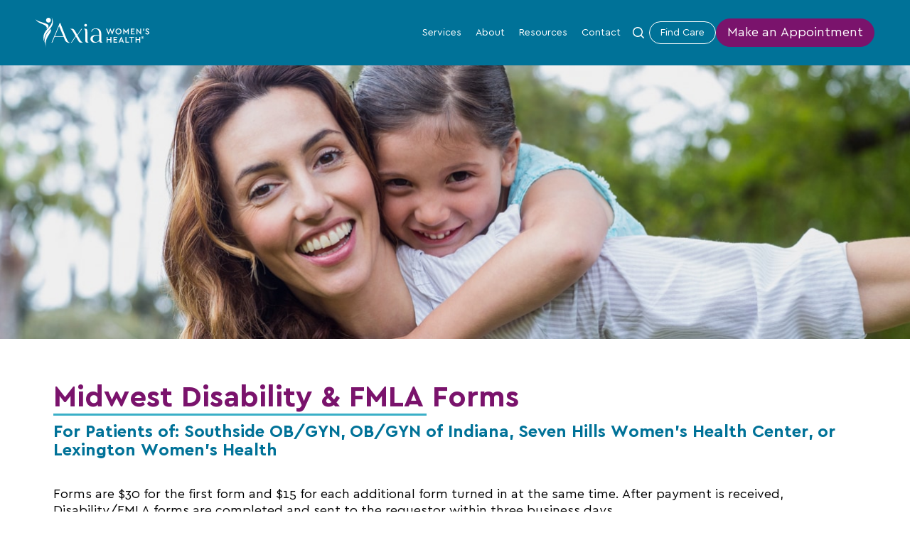

--- FILE ---
content_type: text/html; charset=UTF-8
request_url: https://axiawh.com/midwest-disability-forms/
body_size: 7731
content:
<!doctype html>
<!--[if lt IE 7]> <html class="no-js lt-ie9 lt-ie8 lt-ie7" lang="en-US"> <![endif]-->
<!--[if IE 7]>    <html class="no-js lt-ie9 lt-ie8" lang="en-US"> <![endif]-->
<!--[if IE 8]>    <html class="no-js lt-ie9" lang="en-US"> <![endif]-->
<!--[if gt IE 8]><!--> <html lang="en-US"> <!--<![endif]-->
  <head>
    <meta charset="UTF-8">
    <meta name="viewport" content="width=device-width, initial-scale=1.0, user-scalable=0">
    <meta http-equiv="X-UA-Compatible" content="IE=edge,chrome=1">

    <title>Midwest Disability Forms - Axia Women&#039;s Health</title>

    <meta name='robots' content='index, follow, max-image-preview:large, max-snippet:-1, max-video-preview:-1' />
	<style>img:is([sizes="auto" i], [sizes^="auto," i]) { contain-intrinsic-size: 3000px 1500px }</style>
	
	<!-- This site is optimized with the Yoast SEO plugin v26.6 - https://yoast.com/wordpress/plugins/seo/ -->
	<link rel="canonical" href="https://axiawh.com/midwest-disability-forms/" />
	<meta property="og:locale" content="en_US" />
	<meta property="og:type" content="article" />
	<meta property="og:title" content="Midwest Disability Forms - Axia Women&#039;s Health" />
	<meta property="og:url" content="https://axiawh.com/midwest-disability-forms/" />
	<meta property="og:site_name" content="Axia Women&#039;s Health" />
	<meta property="article:publisher" content="https://www.facebook.com/axiawh/" />
	<meta property="article:modified_time" content="2022-02-03T20:30:45+00:00" />
	<meta name="twitter:card" content="summary_large_image" />
	<meta name="twitter:site" content="@axiawh" />
	<script type="application/ld+json" class="yoast-schema-graph">{"@context":"https://schema.org","@graph":[{"@type":"WebPage","@id":"https://axiawh.com/midwest-disability-forms/","url":"https://axiawh.com/midwest-disability-forms/","name":"Midwest Disability Forms - Axia Women&#039;s Health","isPartOf":{"@id":"https://axiawh.com/#website"},"datePublished":"2022-02-03T20:23:04+00:00","dateModified":"2022-02-03T20:30:45+00:00","breadcrumb":{"@id":"https://axiawh.com/midwest-disability-forms/#breadcrumb"},"inLanguage":"en-US","potentialAction":[{"@type":"ReadAction","target":["https://axiawh.com/midwest-disability-forms/"]}]},{"@type":"BreadcrumbList","@id":"https://axiawh.com/midwest-disability-forms/#breadcrumb","itemListElement":[{"@type":"ListItem","position":1,"name":"Home","item":"https://axiawh.com/"},{"@type":"ListItem","position":2,"name":"Midwest Disability Forms"}]},{"@type":"WebSite","@id":"https://axiawh.com/#website","url":"https://axiawh.com/","name":"Axia Women&#039;s Health","description":"Providing high-quality, lifetime healthcare for women. Because Women Deserve More.","potentialAction":[{"@type":"SearchAction","target":{"@type":"EntryPoint","urlTemplate":"https://axiawh.com/?s={search_term_string}"},"query-input":{"@type":"PropertyValueSpecification","valueRequired":true,"valueName":"search_term_string"}}],"inLanguage":"en-US"}]}</script>
	<!-- / Yoast SEO plugin. -->


<link rel='dns-prefetch' href='//js.hs-scripts.com' />
<link rel='dns-prefetch' href='//ajax.googleapis.com' />
<link rel='dns-prefetch' href='//maps.googleapis.com' />
<link rel='dns-prefetch' href='//www.google.com' />
<link rel='dns-prefetch' href='//birdeye.com' />
<link rel='dns-prefetch' href='//use.typekit.net' />
<link rel='stylesheet' id='sbi_styles-css' href='https://axiawh.com/wp-content/plugins/instagram-feed-pro/css/sbi-styles.min.css?ver=6.5.1' type='text/css' media='all' />
<link rel='stylesheet' id='wp-block-library-css' href='https://axiawh.com/wp-includes/css/dist/block-library/style.min.css?ver=6.7.4' type='text/css' media='all' />
<style id='classic-theme-styles-inline-css' type='text/css'>
/*! This file is auto-generated */
.wp-block-button__link{color:#fff;background-color:#32373c;border-radius:9999px;box-shadow:none;text-decoration:none;padding:calc(.667em + 2px) calc(1.333em + 2px);font-size:1.125em}.wp-block-file__button{background:#32373c;color:#fff;text-decoration:none}
</style>
<style id='global-styles-inline-css' type='text/css'>
:root{--wp--preset--aspect-ratio--square: 1;--wp--preset--aspect-ratio--4-3: 4/3;--wp--preset--aspect-ratio--3-4: 3/4;--wp--preset--aspect-ratio--3-2: 3/2;--wp--preset--aspect-ratio--2-3: 2/3;--wp--preset--aspect-ratio--16-9: 16/9;--wp--preset--aspect-ratio--9-16: 9/16;--wp--preset--color--black: #000000;--wp--preset--color--cyan-bluish-gray: #abb8c3;--wp--preset--color--white: #ffffff;--wp--preset--color--pale-pink: #f78da7;--wp--preset--color--vivid-red: #cf2e2e;--wp--preset--color--luminous-vivid-orange: #ff6900;--wp--preset--color--luminous-vivid-amber: #fcb900;--wp--preset--color--light-green-cyan: #7bdcb5;--wp--preset--color--vivid-green-cyan: #00d084;--wp--preset--color--pale-cyan-blue: #8ed1fc;--wp--preset--color--vivid-cyan-blue: #0693e3;--wp--preset--color--vivid-purple: #9b51e0;--wp--preset--gradient--vivid-cyan-blue-to-vivid-purple: linear-gradient(135deg,rgba(6,147,227,1) 0%,rgb(155,81,224) 100%);--wp--preset--gradient--light-green-cyan-to-vivid-green-cyan: linear-gradient(135deg,rgb(122,220,180) 0%,rgb(0,208,130) 100%);--wp--preset--gradient--luminous-vivid-amber-to-luminous-vivid-orange: linear-gradient(135deg,rgba(252,185,0,1) 0%,rgba(255,105,0,1) 100%);--wp--preset--gradient--luminous-vivid-orange-to-vivid-red: linear-gradient(135deg,rgba(255,105,0,1) 0%,rgb(207,46,46) 100%);--wp--preset--gradient--very-light-gray-to-cyan-bluish-gray: linear-gradient(135deg,rgb(238,238,238) 0%,rgb(169,184,195) 100%);--wp--preset--gradient--cool-to-warm-spectrum: linear-gradient(135deg,rgb(74,234,220) 0%,rgb(151,120,209) 20%,rgb(207,42,186) 40%,rgb(238,44,130) 60%,rgb(251,105,98) 80%,rgb(254,248,76) 100%);--wp--preset--gradient--blush-light-purple: linear-gradient(135deg,rgb(255,206,236) 0%,rgb(152,150,240) 100%);--wp--preset--gradient--blush-bordeaux: linear-gradient(135deg,rgb(254,205,165) 0%,rgb(254,45,45) 50%,rgb(107,0,62) 100%);--wp--preset--gradient--luminous-dusk: linear-gradient(135deg,rgb(255,203,112) 0%,rgb(199,81,192) 50%,rgb(65,88,208) 100%);--wp--preset--gradient--pale-ocean: linear-gradient(135deg,rgb(255,245,203) 0%,rgb(182,227,212) 50%,rgb(51,167,181) 100%);--wp--preset--gradient--electric-grass: linear-gradient(135deg,rgb(202,248,128) 0%,rgb(113,206,126) 100%);--wp--preset--gradient--midnight: linear-gradient(135deg,rgb(2,3,129) 0%,rgb(40,116,252) 100%);--wp--preset--font-size--small: 13px;--wp--preset--font-size--medium: 20px;--wp--preset--font-size--large: 36px;--wp--preset--font-size--x-large: 42px;--wp--preset--spacing--20: 0.44rem;--wp--preset--spacing--30: 0.67rem;--wp--preset--spacing--40: 1rem;--wp--preset--spacing--50: 1.5rem;--wp--preset--spacing--60: 2.25rem;--wp--preset--spacing--70: 3.38rem;--wp--preset--spacing--80: 5.06rem;--wp--preset--shadow--natural: 6px 6px 9px rgba(0, 0, 0, 0.2);--wp--preset--shadow--deep: 12px 12px 50px rgba(0, 0, 0, 0.4);--wp--preset--shadow--sharp: 6px 6px 0px rgba(0, 0, 0, 0.2);--wp--preset--shadow--outlined: 6px 6px 0px -3px rgba(255, 255, 255, 1), 6px 6px rgba(0, 0, 0, 1);--wp--preset--shadow--crisp: 6px 6px 0px rgba(0, 0, 0, 1);}:where(.is-layout-flex){gap: 0.5em;}:where(.is-layout-grid){gap: 0.5em;}body .is-layout-flex{display: flex;}.is-layout-flex{flex-wrap: wrap;align-items: center;}.is-layout-flex > :is(*, div){margin: 0;}body .is-layout-grid{display: grid;}.is-layout-grid > :is(*, div){margin: 0;}:where(.wp-block-columns.is-layout-flex){gap: 2em;}:where(.wp-block-columns.is-layout-grid){gap: 2em;}:where(.wp-block-post-template.is-layout-flex){gap: 1.25em;}:where(.wp-block-post-template.is-layout-grid){gap: 1.25em;}.has-black-color{color: var(--wp--preset--color--black) !important;}.has-cyan-bluish-gray-color{color: var(--wp--preset--color--cyan-bluish-gray) !important;}.has-white-color{color: var(--wp--preset--color--white) !important;}.has-pale-pink-color{color: var(--wp--preset--color--pale-pink) !important;}.has-vivid-red-color{color: var(--wp--preset--color--vivid-red) !important;}.has-luminous-vivid-orange-color{color: var(--wp--preset--color--luminous-vivid-orange) !important;}.has-luminous-vivid-amber-color{color: var(--wp--preset--color--luminous-vivid-amber) !important;}.has-light-green-cyan-color{color: var(--wp--preset--color--light-green-cyan) !important;}.has-vivid-green-cyan-color{color: var(--wp--preset--color--vivid-green-cyan) !important;}.has-pale-cyan-blue-color{color: var(--wp--preset--color--pale-cyan-blue) !important;}.has-vivid-cyan-blue-color{color: var(--wp--preset--color--vivid-cyan-blue) !important;}.has-vivid-purple-color{color: var(--wp--preset--color--vivid-purple) !important;}.has-black-background-color{background-color: var(--wp--preset--color--black) !important;}.has-cyan-bluish-gray-background-color{background-color: var(--wp--preset--color--cyan-bluish-gray) !important;}.has-white-background-color{background-color: var(--wp--preset--color--white) !important;}.has-pale-pink-background-color{background-color: var(--wp--preset--color--pale-pink) !important;}.has-vivid-red-background-color{background-color: var(--wp--preset--color--vivid-red) !important;}.has-luminous-vivid-orange-background-color{background-color: var(--wp--preset--color--luminous-vivid-orange) !important;}.has-luminous-vivid-amber-background-color{background-color: var(--wp--preset--color--luminous-vivid-amber) !important;}.has-light-green-cyan-background-color{background-color: var(--wp--preset--color--light-green-cyan) !important;}.has-vivid-green-cyan-background-color{background-color: var(--wp--preset--color--vivid-green-cyan) !important;}.has-pale-cyan-blue-background-color{background-color: var(--wp--preset--color--pale-cyan-blue) !important;}.has-vivid-cyan-blue-background-color{background-color: var(--wp--preset--color--vivid-cyan-blue) !important;}.has-vivid-purple-background-color{background-color: var(--wp--preset--color--vivid-purple) !important;}.has-black-border-color{border-color: var(--wp--preset--color--black) !important;}.has-cyan-bluish-gray-border-color{border-color: var(--wp--preset--color--cyan-bluish-gray) !important;}.has-white-border-color{border-color: var(--wp--preset--color--white) !important;}.has-pale-pink-border-color{border-color: var(--wp--preset--color--pale-pink) !important;}.has-vivid-red-border-color{border-color: var(--wp--preset--color--vivid-red) !important;}.has-luminous-vivid-orange-border-color{border-color: var(--wp--preset--color--luminous-vivid-orange) !important;}.has-luminous-vivid-amber-border-color{border-color: var(--wp--preset--color--luminous-vivid-amber) !important;}.has-light-green-cyan-border-color{border-color: var(--wp--preset--color--light-green-cyan) !important;}.has-vivid-green-cyan-border-color{border-color: var(--wp--preset--color--vivid-green-cyan) !important;}.has-pale-cyan-blue-border-color{border-color: var(--wp--preset--color--pale-cyan-blue) !important;}.has-vivid-cyan-blue-border-color{border-color: var(--wp--preset--color--vivid-cyan-blue) !important;}.has-vivid-purple-border-color{border-color: var(--wp--preset--color--vivid-purple) !important;}.has-vivid-cyan-blue-to-vivid-purple-gradient-background{background: var(--wp--preset--gradient--vivid-cyan-blue-to-vivid-purple) !important;}.has-light-green-cyan-to-vivid-green-cyan-gradient-background{background: var(--wp--preset--gradient--light-green-cyan-to-vivid-green-cyan) !important;}.has-luminous-vivid-amber-to-luminous-vivid-orange-gradient-background{background: var(--wp--preset--gradient--luminous-vivid-amber-to-luminous-vivid-orange) !important;}.has-luminous-vivid-orange-to-vivid-red-gradient-background{background: var(--wp--preset--gradient--luminous-vivid-orange-to-vivid-red) !important;}.has-very-light-gray-to-cyan-bluish-gray-gradient-background{background: var(--wp--preset--gradient--very-light-gray-to-cyan-bluish-gray) !important;}.has-cool-to-warm-spectrum-gradient-background{background: var(--wp--preset--gradient--cool-to-warm-spectrum) !important;}.has-blush-light-purple-gradient-background{background: var(--wp--preset--gradient--blush-light-purple) !important;}.has-blush-bordeaux-gradient-background{background: var(--wp--preset--gradient--blush-bordeaux) !important;}.has-luminous-dusk-gradient-background{background: var(--wp--preset--gradient--luminous-dusk) !important;}.has-pale-ocean-gradient-background{background: var(--wp--preset--gradient--pale-ocean) !important;}.has-electric-grass-gradient-background{background: var(--wp--preset--gradient--electric-grass) !important;}.has-midnight-gradient-background{background: var(--wp--preset--gradient--midnight) !important;}.has-small-font-size{font-size: var(--wp--preset--font-size--small) !important;}.has-medium-font-size{font-size: var(--wp--preset--font-size--medium) !important;}.has-large-font-size{font-size: var(--wp--preset--font-size--large) !important;}.has-x-large-font-size{font-size: var(--wp--preset--font-size--x-large) !important;}
:where(.wp-block-post-template.is-layout-flex){gap: 1.25em;}:where(.wp-block-post-template.is-layout-grid){gap: 1.25em;}
:where(.wp-block-columns.is-layout-flex){gap: 2em;}:where(.wp-block-columns.is-layout-grid){gap: 2em;}
:root :where(.wp-block-pullquote){font-size: 1.5em;line-height: 1.6;}
</style>
<link rel='stylesheet' id='Typekit-ivypresto-css' href='https://use.typekit.net/ynp7idf.css' type='text/css' media='all' />
<link rel='stylesheet' id='styles-css' href='https://axiawh.com/wp-content/themes/axia/assets/css/styles.css?ver=1768326858' type='text/css' media='' />
<link rel="https://api.w.org/" href="https://axiawh.com/wp-json/" /><link rel="alternate" title="JSON" type="application/json" href="https://axiawh.com/wp-json/wp/v2/pages/16254" /><link rel="EditURI" type="application/rsd+xml" title="RSD" href="https://axiawh.com/xmlrpc.php?rsd" />
<meta name="generator" content="WordPress 6.7.4" />
<link rel='shortlink' href='https://axiawh.com/?p=16254' />
<link rel="alternate" title="oEmbed (JSON)" type="application/json+oembed" href="https://axiawh.com/wp-json/oembed/1.0/embed?url=https%3A%2F%2Faxiawh.com%2Fmidwest-disability-forms%2F" />
<link rel="alternate" title="oEmbed (XML)" type="text/xml+oembed" href="https://axiawh.com/wp-json/oembed/1.0/embed?url=https%3A%2F%2Faxiawh.com%2Fmidwest-disability-forms%2F&#038;format=xml" />
			<!-- DO NOT COPY THIS SNIPPET! Start of Page Analytics Tracking for HubSpot WordPress plugin v11.3.37-->
			<script class="hsq-set-content-id" data-content-id="standard-page">
				var _hsq = _hsq || [];
				_hsq.push(["setContentType", "standard-page"]);
			</script>
			<!-- DO NOT COPY THIS SNIPPET! End of Page Analytics Tracking for HubSpot WordPress plugin -->
			
    <!-- Google Tag Manager -->
    <script>(function(w,d,s,l,i){w[l]=w[l]||[];w[l].push({'gtm.start':
    new Date().getTime(),event:'gtm.js'});var f=d.getElementsByTagName(s)[0],
    j=d.createElement(s),dl=l!='dataLayer'?'&l='+l:'';j.async=true;j.src=
    'https://www.googletagmanager.com/gtm.js?id='+i+dl;f.parentNode.insertBefore(j,f);
    })(window,document,'script','dataLayer','GTM-KKQK27H');</script>
    <!-- End Google Tag Manager -->
  
    <!-- Ghost Metrics Tag Manager -->
    <script>
      var _mtm = window._mtm = window._mtm || [];
      _mtm.push({'mtm.startTime': (new Date().getTime()), 'event': 'mtm.Start'});
      (function() {
        var d=document, g=d.createElement('script'), s=d.getElementsByTagName('script')[0];
        g.async=true; g.src='https://axiawomenshealth.ghostmetrics.cloud/js/container_S4Fr7pd0.js'; s.parentNode.insertBefore(g,s);
      })();
    </script>
    <!-- End Ghost Metrics Tag Manager -->

    <link rel="apple-touch-icon" sizes="180x180" href="https://axiawh.com/wp-content/themes/axia/assets/images/favicons/apple-touch-icon.png">
    <link rel="icon" type="image/png" sizes="32x32" href="https://axiawh.com/wp-content/themes/axia/assets/images/favicons/favicon-32x32.png">
    <link rel="icon" type="image/png" sizes="16x16" href="https://axiawh.com/wp-content/themes/axia/assets/images/favicons/favicon-16x16.png">
    <link rel="manifest" href="https://axiawh.com/wp-content/themes/axia/assets/images/favicons/site.webmanifest">
    <link rel="mask-icon" href="https://axiawh.com/wp-content/themes/axia/assets/images/favicons/safari-pinned-tab.svg" color="#5bbad5">
    <meta name="msapplication-TileColor" content="#da532c">
    <meta name="theme-color" content="#ffffff">

    <meta name="facebook-domain-verification" content="zn8uc41in6ln4ei1zp8evo0dn2wgc1" />

  </head>

  <body class="page-template page-template-page-templates page-template-general page-template-page-templatesgeneral-php page page-id-16254">
  <nav class="site-main-navigation" data-navigation="main-navigation">
  <div class="site-main-navigation__top-container">
    <a href="https://axiawh.com/make-appointment/" class="round-button round-button--purple">Make an Appointment</a>
  </div>
  <div class="site-main-navigation__outer-container background-color--teal">
    <div class="site-main-navigation__section-container">
      <div class="site-main-navigation__container">
        <div class="site-main-navigation__logo-container">
          <a href="/" aria-label="Home"><img src="https://cdn.axiawh.com/wp-content/uploads/2025/11/14140549/axia-logo-white.svg" class="attachment-full size-full" alt="Axia Women&#039;s Health Logo - TM" decoding="async" /></a>
        </div>
        <div class="site-main-navigation__right-side">
          
<div class="site-main-navigation__main-links-container" data-navigation-offset="top">
  <div class="site-main-navigation__mobile-top-buttons-container">
    <a href="https://axiawh.com/find-care/" class="site-main-navigation__small-cta round-button round-button--small round-button--white-teal">Find Care</a>
    <form class="site-main-navigation__site-search" role="search" method="GET" action="/site-search/">
  <input type="text" name="keywords" class="site-main-navigation__site-search-input" placeholder="Search">
  <button class="site-main-navigation__site-search-submit-button" type="submit" aria-label="search">
    <span class="visually-hidden">Search</span>
      <svg width="20" height="20" viewBox="0 0 20 20">
        <use href="/wp-content/themes/axia/assets/images/search-icon.svg#search-icon"></use>
      </svg>
  </button>
</form>  </div>
  <ul class="site-main-navigation__main-links">
          <li class="site-main-navigation__main-link-item">
                            <a href="/services/" class="site-main-navigation__main-link">Services</a>
              </li>
          <li class="site-main-navigation__main-link-item">
                  <button class="site-main-navigation__sub-menu-anchor" data-navigation="submenu-toggle">About<span class="site-main-navigation__sub-menu-anchor-arrow"></span></button>
          <ul class="site-main-navigation__sub-menu">
                          <li class="site-main-navigation__sub-menu-item">
                <a href="https://axiawh.com/about-axia/" class="site-main-navigation__sub-menu-link">About Axia</a>
              </li>
                          <li class="site-main-navigation__sub-menu-item">
                <a href="https://axiawh.com/philosophy/" class="site-main-navigation__sub-menu-link">Philosophy</a>
              </li>
                          <li class="site-main-navigation__sub-menu-item">
                <a href="/leadership/" class="site-main-navigation__sub-menu-link">Leadership</a>
              </li>
                          <li class="site-main-navigation__sub-menu-item">
                <a href="https://axiawh.com/careers/" class="site-main-navigation__sub-menu-link">Careers</a>
              </li>
                          <li class="site-main-navigation__sub-menu-item">
                <a href="/news/" class="site-main-navigation__sub-menu-link">News</a>
              </li>
                      </ul>
              </li>
          <li class="site-main-navigation__main-link-item">
                  <button class="site-main-navigation__sub-menu-anchor" data-navigation="submenu-toggle">Resources<span class="site-main-navigation__sub-menu-anchor-arrow"></span></button>
          <ul class="site-main-navigation__sub-menu">
                          <li class="site-main-navigation__sub-menu-item">
                <a href="/resources/" class="site-main-navigation__sub-menu-link">Our Blog</a>
              </li>
                          <li class="site-main-navigation__sub-menu-item">
                <a href="https://axiawh.com/downloadable-guides/" class="site-main-navigation__sub-menu-link">Free Downloads</a>
              </li>
                          <li class="site-main-navigation__sub-menu-item">
                <a href="https://axiawh.com/webinars/" class="site-main-navigation__sub-menu-link">Webinars</a>
              </li>
                          <li class="site-main-navigation__sub-menu-item">
                <a href="https://axiawh.com/login/" class="site-main-navigation__sub-menu-link">Patient Portal</a>
              </li>
                          <li class="site-main-navigation__sub-menu-item">
                <a href="https://axiawh.com/paymybill/" class="site-main-navigation__sub-menu-link">Pay Bill</a>
              </li>
                      </ul>
              </li>
          <li class="site-main-navigation__main-link-item">
                            <a href="https://axiawh.com/contact/" class="site-main-navigation__main-link">Contact</a>
              </li>
      </ul>
</div><div class="site-main-navigation__buttons-container">
  <button class="site-main-navigation__site-search-button" data-navigation="search-toggle" aria-label="Toggle Site Search Form">
    <span class="visually-hidden">Toggle Site Search Form</span>
    <svg class="open-site-search-icon" width="20" height="20" viewBox="0 0 20 20">
      <use href="/wp-content/themes/axia/assets/images/search-icon.svg#search-icon"></use>
    </svg>
    <svg class="close-site-search-icon" width="20" height="20" viewBox="0 0 20 20">
      <use href="/wp-content/themes/axia/assets/images/x-mark.svg#x-mark"></use>
    </svg>
  </button>
  <div class="site-main-navigation__desktop-site-search-container" data-navigation="desktop-site-search">
    <form class="site-main-navigation__site-search" role="search" method="GET" action="/site-search/">
  <input type="text" name="keywords" class="site-main-navigation__site-search-input" placeholder="Search">
  <button class="site-main-navigation__site-search-submit-button" type="submit" aria-label="search">
    <span class="visually-hidden">Search</span>
      <svg width="20" height="20" viewBox="0 0 20 20">
        <use href="/wp-content/themes/axia/assets/images/search-icon.svg#search-icon"></use>
      </svg>
  </button>
</form>  </div>
  <div class="site-main-navigation__ctas-container">
    <a href="https://axiawh.com/find-care/" class="site-main-navigation__small-cta round-button round-button--small round-button--transparent">Find Care</a>
    <a href="https://axiawh.com/make-appointment/" class="site-main-navigation__large-cta round-button round-button--purple">Make an Appointment</a>
  </div>
  <button class="site-main-navigation__mobile-toggle" data-navigation="mobile-toggle">
    <span class="site-main-navigation__mobile-toggle-line"></span>
    <span class="site-main-navigation__mobile-toggle-line"></span>
    <span class="site-main-navigation__mobile-toggle-line"></span>
  </button>
</div>        </div>
      </div>
    </div>
  </div>
</nav>
<div class="page-top-nav-offset" data-navigation-offset="margin-top"></div>
      <div class="page-container no-margin">
    

  <div class="hero hero-image">
    <div class="image-container">
      <picture>
        <source media="(min-width: 992px)" srcset="https://cdn.axiawh.com/wp-content/uploads/2019/03/17184708/simple-image-hero-D.jpg">
                  <source media="(min-width: 576px)" srcset="https://cdn.axiawh.com/wp-content/uploads/2019/03/17184708/simple-image-hero-T.jpg">
                <source media="(min-width: 1px)" srcset="https://cdn.axiawh.com/wp-content/uploads/2019/03/17184708/simple-image-hero-M.jpg">
        <img src="https://cdn.axiawh.com/wp-content/uploads/2019/03/17184708/simple-image-hero-D.jpg" alt="Mother with child">
      </picture>
    </div>
  </div>
  


<div id="main-content" tabindex="-1" class="policy-page white-background">
  <h1 class="h2">Midwest Disability & FMLA Forms</h1>
  <div class="divider"></div>
  <h4>For Patients of: Southside OB/GYN, OB/GYN of Indiana, Seven Hills Women&#8217;s Health Center, or Lexington Women&#8217;s Health</h4>
<p>&nbsp;</p>
<p>Forms are $30 for the first form and $15 for each additional form turned in at the same time. After payment is received, Disability/FMLA forms are completed and sent to the requestor within three business days.</p>
<p>Turn in your form(s) to be completed via the following options:</p>
<ul>
<li>Email: A PDF of the form can be sent to <a href="/cdn-cgi/l/email-protection#26424f5547444f4a4f525f4049544b664b43424f4549565f08484352"><span class="__cf_email__" data-cfemail="5b3f32283a393237322f223d3429361b363e3f3238342b2275353e2f">[email&#160;protected]</span></a></li>
<li>Fax: 888.972.2476</li>
<li>Mail: MediCopy Attn: Form Completion Dept. 8 City Blvd. Suite 400, Nashville, TN 37209</li>
<li>In-Person: Drop the blank Disability or FMLA form off at your doctor&#8217;s office.</li>
</ul>
<p>Please include an intake form with your paperwork.</p>
<ul>
<li><a href="https://urldefense.com/v3/__https:/secure.na1.echosign.com/public/esignWidget?wid=CBFCIBAA3AAABLblqZhDlKhRZv_xdfCT8P4jFsE2mWDm4aYAT5ROd3LTNS0mpEk_4nSPan2c2ydggQiBHgiQ*__;Kg!!FGDWkWaLvOZp7fk!ju42Pftg5DMMi6rFFaZc9CugQY0t8LbnZgHfGsooolGiZ-kN1XyHQx4mJuqrt8PW2I0$">Authorization for the Release of Disability/FMLA form (Online)</a></li>
<li><a href="https://urldefense.com/v3/__https:/medicopy.net/sites/default/files/2019-01/MediCopy*20Intake*20Form*20and*20Authorization*20*281*29.pdf__;JSUlJSUlJQ!!FGDWkWaLvOZp7fk!ju42Pftg5DMMi6rFFaZc9CugQY0t8LbnZgHfGsooolGiZ-kN1XyHQx4mJuqrdYvgj38$">Authorization for the Release of DIsability/FMLA form (Paper)</a></li>
</ul>
<p><a href="https://urldefense.com/v3/__https:/medicopy.net/forms__;!!FGDWkWaLvOZp7fk!ju42Pftg5DMMi6rFFaZc9CugQY0t8LbnZgHfGsooolGiZ-kN1XyHQx4mJuqrjQ2xZ-A$">Learn more about MediCopy’s Form Completion service</a></p>
<h3></h3>
<h3><strong>If you have any questions, please contact MediCopy: </strong></h3>
<p><strong>Online Chat: <a href="https://medicopy.net/">MediCopy.net</a> | Phone: <a href="tel:18665876274">866-587-6274</a> | Email: <a href="/cdn-cgi/l/email-protection#ec8f8382988d8f98ac818988858f839c95c2828998"><span class="__cf_email__" data-cfemail="60030f0e14010314200d050409030f10194e0e0514">[email&#160;protected]</span></a></strong></p>
</div>

  </div><footer class="site-footer background-color--dark-teal">
  <div class="global-section-container">
    <div class="site-footer__container">
      <div class="site-footer__main-content">
        <div class="site-footer__brand-section">
  <div class="site-footer__logo-container">
    <img src="https://cdn.axiawh.com/wp-content/uploads/2025/11/13094644/Axia-Logo_stacked-tm.svg" class="attachment-thumbnail size-thumbnail" alt="Axia Women&#039;s Health Logo - TM" decoding="async" />  </div>
      <p class="p-medium site-footer__text">A caring, connected community delivering progressive women's health services through a comprehensive integrated network.</p>
    <ul class="site-footer__social-links">
      <li class="site-footer__social-link-item">
      <a href="https://www.facebook.com/axiawh/" class="site-footer__social-link">
        <img src="https://cdn.axiawh.com/wp-content/uploads/2025/11/12183011/facebook-icon.svg" class="attachment-full size-full" alt="Facebook icon" decoding="async" />        <span class="visually-hidden">facebook</span>
      </a>
    </li>
      <li class="site-footer__social-link-item">
      <a href="https://www.linkedin.com/company/regional-womens-health-group/" class="site-footer__social-link">
        <img src="https://cdn.axiawh.com/wp-content/uploads/2025/11/12183014/linked-in.svg" class="attachment-full size-full" alt="linkedin icon" decoding="async" />        <span class="visually-hidden">linkedin</span>
      </a>
    </li>
      <li class="site-footer__social-link-item">
      <a href="https://x.com/axiawh" class="site-footer__social-link">
        <img src="https://cdn.axiawh.com/wp-content/uploads/2025/11/12183014/x-icon.svg" class="attachment-full size-full" alt="x icon" decoding="async" />        <span class="visually-hidden">x_com</span>
      </a>
    </li>
      <li class="site-footer__social-link-item">
      <a href="https://www.youtube.com/channel/UCpLZOHJiVcV1M84uWSdPAXA" class="site-footer__social-link">
        <img src="https://cdn.axiawh.com/wp-content/uploads/2025/11/12183015/youtube-icon.svg" class="attachment-full size-full" alt="youtube icon" decoding="async" />        <span class="visually-hidden">youtube</span>
      </a>
    </li>
      <li class="site-footer__social-link-item">
      <a href="https://www.instagram.com/axiawomenshealth/#" class="site-footer__social-link">
        <img src="https://cdn.axiawh.com/wp-content/uploads/2025/11/12183013/instagram-icon.svg" class="attachment-full size-full" alt="instagram icon" decoding="async" />        <span class="visually-hidden">instagram</span>
      </a>
    </li>
  </ul>
  <div class="site-footer__birdeye-badge" id="bf-revz-widget-123456797007298" ><div class="bf-dv"></div></div>
</div>

        <div class="site-footer__links-section">
  <div class="site-footer__links-section-container">
                            <ul class="site-footer__links-section-list">
                                  <li class="site-footer__links-section-item"><a class="site-footer__links-section-link" href="https://axiawh.com/paymybill/">Pay Bill</a></li>
                                  <li class="site-footer__links-section-item"><a class="site-footer__links-section-link" href="https://axiawh.com/forms/">Patient Forms</a></li>
                                  <li class="site-footer__links-section-item"><a class="site-footer__links-section-link" href="https://axiawh.com/login/">Patient Portal</a></li>
                                  <li class="site-footer__links-section-item"><a class="site-footer__links-section-link" href="https://axiawh.com/make-appointment/">Make an Appointment</a></li>
                                  <li class="site-footer__links-section-item"><a class="site-footer__links-section-link" href="https://axiawh.com/find-care/">Find Care</a></li>
                  </ul>
                                  <ul class="site-footer__links-section-list">
                                  <li class="site-footer__links-section-item"><a class="site-footer__links-section-link" href="https://axiawh.com/about-axia/">About Axia</a></li>
                                  <li class="site-footer__links-section-item"><a class="site-footer__links-section-link" href="https://axiawh.com/philosophy/">Philosophy</a></li>
                                  <li class="site-footer__links-section-item"><a class="site-footer__links-section-link" href="/leadership/">Leadership</a></li>
                                  <li class="site-footer__links-section-item"><a class="site-footer__links-section-link" href="https://axiawh.com/careers/">Careers</a></li>
                                  <li class="site-footer__links-section-item"><a class="site-footer__links-section-link" href="/news/">News</a></li>
                                  <li class="site-footer__links-section-item"><a class="site-footer__links-section-link" href="/resources/">Our Blog</a></li>
                                  <li class="site-footer__links-section-item"><a class="site-footer__links-section-link" href="https://axiawh.com/downloadable-guides/">Free Downloads</a></li>
                                  <li class="site-footer__links-section-item"><a class="site-footer__links-section-link" href="https://axiawh.com/webinars/">Webinars</a></li>
                  </ul>
                                  <ul class="site-footer__links-section-list">
                                  <li class="site-footer__links-section-item"><a class="site-footer__links-section-link" href="/sitemap_index.xml">Site Map</a></li>
                                  <li class="site-footer__links-section-item"><a class="site-footer__links-section-link" href="https://axiawh.com/privacy-policy/">Privacy Polcy</a></li>
                                  <li class="site-footer__links-section-item"><a class="site-footer__links-section-link" href="https://axiawh.com/medical-advice-disclaimer/">Medical Advice Disclaimer</a></li>
                                  <li class="site-footer__links-section-item"><a class="site-footer__links-section-link" href="https://axiawh.com/notice-of-privacy-practices/">Notice of Privacy Practices</a></li>
                                  <li class="site-footer__links-section-item"><a class="site-footer__links-section-link" href="https://axiawh.formstack.com/forms/hie_opt_out" target="_blank">Health Information Exchange (HIE) Opt-Out Form</a></li>
                                  <li class="site-footer__links-section-item"><a class="site-footer__links-section-link" href="https://axiawh.formstack.com/forms/hie_opt_out_cancellation" target="_blank">Cancellation of Prior HIE Opt-Out Form</a></li>
                                  <li class="site-footer__links-section-item"><a class="site-footer__links-section-link" href="https://axiawh.com/billing-disclosure-notices/">Billing Disclosure Notices</a></li>
                                  <li class="site-footer__links-section-item"><a class="site-footer__links-section-link" href="https://axiawh.com/nondiscrimination-statement/">Nondiscrimination Statement</a></li>
                  </ul>
            </div>
</div>      </div>
      <hr class="site-footer__divider" />
      <div class="site-footer__copyright-container">
        <p class="site-footer__copyright p-small">&copy;2026 Axia Women's Health Management</p>
      </div>
    </div>
  </div>
</footer>
  <!-- Custom Feeds for Instagram JS -->
<script data-cfasync="false" src="/cdn-cgi/scripts/5c5dd728/cloudflare-static/email-decode.min.js"></script><script type="text/javascript">
var sbiajaxurl = "https://axiawh.com/wp-admin/admin-ajax.php";

</script>
<script type="text/javascript" id="leadin-script-loader-js-js-extra">
/* <![CDATA[ */
var leadin_wordpress = {"userRole":"visitor","pageType":"page","leadinPluginVersion":"11.3.37"};
/* ]]> */
</script>
<script type="text/javascript" src="https://js.hs-scripts.com/6246028.js?integration=WordPress&amp;ver=11.3.37" id="leadin-script-loader-js-js"></script>
<script type="text/javascript" src="//ajax.googleapis.com/ajax/libs/jquery/3.3.1/jquery.min.js" id="jQuery-js"></script>
<script type="text/javascript" src="https://axiawh.com/wp-content/themes/axia/assets/js/min/scripts.min.js?ver=1768326691" id="scripts-js"></script>
<script type="text/javascript" src="https://maps.googleapis.com/maps/api/js?key=AIzaSyBgxr4uwtuYsGDPF6B83xaN99l0lGNvslI&amp;callback=initMap" id="gmaps-js"></script>
<script type="text/javascript" src="https://www.google.com/recaptcha/api.js" id="reCaptcha-js"></script>
<script type="text/javascript" src="https://birdeye.com/embed/v4/158050495491881/5/123456797007298" id="birdeye-js"></script>

  </body>
</html>

--- FILE ---
content_type: text/css
request_url: https://axiawh.com/wp-content/themes/axia/assets/css/styles.css?ver=1768326858
body_size: 63632
content:
@charset "UTF-8";
/*!
 * Bootstrap v3.4.1 (https://getbootstrap.com/)
 * Copyright 2011-2019 Twitter, Inc.
 * Licensed under MIT (https://github.com/twbs/bootstrap/blob/master/LICENSE)
 */
/*! normalize.css v3.0.3 | MIT License | github.com/necolas/normalize.css */
@import '//cdnjs.cloudflare.com/ajax/libs/selectize.js/0.12.6/css/selectize.bootstrap3.min.css';
html {
  font-family: sans-serif;
  -ms-text-size-adjust: 100%;
  -webkit-text-size-adjust: 100%;
}

body {
  margin: 0;
}

article,
aside,
details,
figcaption,
figure,
footer,
header,
hgroup,
main,
menu,
nav,
section,
summary {
  display: block;
}

audio,
canvas,
progress,
video {
  display: inline-block;
  vertical-align: baseline;
}

audio:not([controls]) {
  display: none;
  height: 0;
}

[hidden],
template {
  display: none;
}

a {
  background-color: transparent;
}

a:active,
a:hover {
  outline: 0;
}

abbr[title] {
  border-bottom: none;
  text-decoration: underline;
  -webkit-text-decoration: underline dotted;
          text-decoration: underline dotted;
}

b,
strong {
  font-weight: bold;
}

dfn {
  font-style: italic;
}

h1 {
  font-size: 2em;
  margin: 0.67em 0;
}

mark {
  background: #ff0;
  color: #000;
}

small {
  font-size: 80%;
}

sub,
sup {
  font-size: 75%;
  line-height: 0;
  position: relative;
  vertical-align: baseline;
}

sup {
  top: -0.5em;
}

sub {
  bottom: -0.25em;
}

img {
  border: 0;
}

svg:not(:root) {
  overflow: hidden;
}

figure {
  margin: 1em 40px;
}

hr {
  -webkit-box-sizing: content-box;
          box-sizing: content-box;
  height: 0;
}

pre {
  overflow: auto;
}

code,
kbd,
pre,
samp {
  font-family: monospace, monospace;
  font-size: 1em;
}

button,
input,
optgroup,
select,
textarea {
  color: inherit;
  font: inherit;
  margin: 0;
}

button {
  overflow: visible;
}

button,
select {
  text-transform: none;
}

button,
html input[type=button],
input[type=reset],
input[type=submit] {
  -webkit-appearance: button;
  cursor: pointer;
}

button[disabled],
html input[disabled] {
  cursor: default;
}

button::-moz-focus-inner,
input::-moz-focus-inner {
  border: 0;
  padding: 0;
}

input {
  line-height: normal;
}

input[type=checkbox],
input[type=radio] {
  -webkit-box-sizing: border-box;
          box-sizing: border-box;
  padding: 0;
}

input[type=number]::-webkit-inner-spin-button,
input[type=number]::-webkit-outer-spin-button {
  height: auto;
}

input[type=search] {
  -webkit-appearance: textfield;
  -webkit-box-sizing: content-box;
          box-sizing: content-box;
}

input[type=search]::-webkit-search-cancel-button,
input[type=search]::-webkit-search-decoration {
  -webkit-appearance: none;
}

fieldset {
  border: 1px solid #c0c0c0;
  margin: 0 2px;
  padding: 0.35em 0.625em 0.75em;
}

legend {
  border: 0;
  padding: 0;
}

textarea {
  overflow: auto;
}

optgroup {
  font-weight: bold;
}

table {
  border-collapse: collapse;
  border-spacing: 0;
}

td,
th {
  padding: 0;
}

/*! Source: https://github.com/h5bp/html5-boilerplate/blob/master/src/css/main.css */
@media print {
  *,
  *:before,
  *:after {
    color: #000 !important;
    text-shadow: none !important;
    background: transparent !important;
    -webkit-box-shadow: none !important;
            box-shadow: none !important;
  }
  a,
  a:visited {
    text-decoration: underline;
  }
  a[href]:after {
    content: " (" attr(href) ")";
  }
  abbr[title]:after {
    content: " (" attr(title) ")";
  }
  a[href^="#"]:after,
  a[href^="javascript:"]:after {
    content: "";
  }
  pre,
  blockquote {
    border: 1px solid #999;
    page-break-inside: avoid;
  }
  thead {
    display: table-header-group;
  }
  tr,
  img {
    page-break-inside: avoid;
  }
  img {
    max-width: 100% !important;
  }
  p,
  h2,
  h3 {
    orphans: 3;
    widows: 3;
  }
  h2,
  h3 {
    page-break-after: avoid;
  }
  .navbar {
    display: none;
  }
  .btn > .caret,
  .dropup > .btn > .caret {
    border-top-color: #000 !important;
  }
  .label {
    border: 1px solid #000;
  }
  .table {
    border-collapse: collapse !important;
  }
  .table td,
  .table th {
    background-color: #fff !important;
  }
  .table-bordered th,
  .table-bordered td {
    border: 1px solid #ddd !important;
  }
}
@font-face {
  font-family: "Glyphicons Halflings";
  src: url("../fonts/bootstrap/glyphicons-halflings-regular.eot");
  src: url("../fonts/bootstrap/glyphicons-halflings-regular.eot?#iefix") format("embedded-opentype"), url("../fonts/bootstrap/glyphicons-halflings-regular.woff2") format("woff2"), url("../fonts/bootstrap/glyphicons-halflings-regular.woff") format("woff"), url("../fonts/bootstrap/glyphicons-halflings-regular.ttf") format("truetype"), url("../fonts/bootstrap/glyphicons-halflings-regular.svg#glyphicons_halflingsregular") format("svg");
}
.glyphicon {
  position: relative;
  top: 1px;
  display: inline-block;
  font-family: "Glyphicons Halflings";
  font-style: normal;
  font-weight: 400;
  line-height: 1;
  -webkit-font-smoothing: antialiased;
  -moz-osx-font-smoothing: grayscale;
}

.glyphicon-asterisk:before {
  content: "*";
}

.glyphicon-plus:before {
  content: "+";
}

.glyphicon-euro:before,
.glyphicon-eur:before {
  content: "€";
}

.glyphicon-minus:before {
  content: "−";
}

.glyphicon-cloud:before {
  content: "☁";
}

.glyphicon-envelope:before {
  content: "✉";
}

.glyphicon-pencil:before {
  content: "✏";
}

.glyphicon-glass:before {
  content: "\e001";
}

.glyphicon-music:before {
  content: "\e002";
}

.glyphicon-search:before {
  content: "\e003";
}

.glyphicon-heart:before {
  content: "\e005";
}

.glyphicon-star:before {
  content: "\e006";
}

.glyphicon-star-empty:before {
  content: "\e007";
}

.glyphicon-user:before {
  content: "\e008";
}

.glyphicon-film:before {
  content: "\e009";
}

.glyphicon-th-large:before {
  content: "\e010";
}

.glyphicon-th:before {
  content: "\e011";
}

.glyphicon-th-list:before {
  content: "\e012";
}

.glyphicon-ok:before {
  content: "\e013";
}

.glyphicon-remove:before {
  content: "\e014";
}

.glyphicon-zoom-in:before {
  content: "\e015";
}

.glyphicon-zoom-out:before {
  content: "\e016";
}

.glyphicon-off:before {
  content: "\e017";
}

.glyphicon-signal:before {
  content: "\e018";
}

.glyphicon-cog:before {
  content: "\e019";
}

.glyphicon-trash:before {
  content: "\e020";
}

.glyphicon-home:before {
  content: "\e021";
}

.glyphicon-file:before {
  content: "\e022";
}

.glyphicon-time:before {
  content: "\e023";
}

.glyphicon-road:before {
  content: "\e024";
}

.glyphicon-download-alt:before {
  content: "\e025";
}

.glyphicon-download:before {
  content: "\e026";
}

.glyphicon-upload:before {
  content: "\e027";
}

.glyphicon-inbox:before {
  content: "\e028";
}

.glyphicon-play-circle:before {
  content: "\e029";
}

.glyphicon-repeat:before {
  content: "\e030";
}

.glyphicon-refresh:before {
  content: "\e031";
}

.glyphicon-list-alt:before {
  content: "\e032";
}

.glyphicon-lock:before {
  content: "\e033";
}

.glyphicon-flag:before {
  content: "\e034";
}

.glyphicon-headphones:before {
  content: "\e035";
}

.glyphicon-volume-off:before {
  content: "\e036";
}

.glyphicon-volume-down:before {
  content: "\e037";
}

.glyphicon-volume-up:before {
  content: "\e038";
}

.glyphicon-qrcode:before {
  content: "\e039";
}

.glyphicon-barcode:before {
  content: "\e040";
}

.glyphicon-tag:before {
  content: "\e041";
}

.glyphicon-tags:before {
  content: "\e042";
}

.glyphicon-book:before {
  content: "\e043";
}

.glyphicon-bookmark:before {
  content: "\e044";
}

.glyphicon-print:before {
  content: "\e045";
}

.glyphicon-camera:before {
  content: "\e046";
}

.glyphicon-font:before {
  content: "\e047";
}

.glyphicon-bold:before {
  content: "\e048";
}

.glyphicon-italic:before {
  content: "\e049";
}

.glyphicon-text-height:before {
  content: "\e050";
}

.glyphicon-text-width:before {
  content: "\e051";
}

.glyphicon-align-left:before {
  content: "\e052";
}

.glyphicon-align-center:before {
  content: "\e053";
}

.glyphicon-align-right:before {
  content: "\e054";
}

.glyphicon-align-justify:before {
  content: "\e055";
}

.glyphicon-list:before {
  content: "\e056";
}

.glyphicon-indent-left:before {
  content: "\e057";
}

.glyphicon-indent-right:before {
  content: "\e058";
}

.glyphicon-facetime-video:before {
  content: "\e059";
}

.glyphicon-picture:before {
  content: "\e060";
}

.glyphicon-map-marker:before {
  content: "\e062";
}

.glyphicon-adjust:before {
  content: "\e063";
}

.glyphicon-tint:before {
  content: "\e064";
}

.glyphicon-edit:before {
  content: "\e065";
}

.glyphicon-share:before {
  content: "\e066";
}

.glyphicon-check:before {
  content: "\e067";
}

.glyphicon-move:before {
  content: "\e068";
}

.glyphicon-step-backward:before {
  content: "\e069";
}

.glyphicon-fast-backward:before {
  content: "\e070";
}

.glyphicon-backward:before {
  content: "\e071";
}

.glyphicon-play:before {
  content: "\e072";
}

.glyphicon-pause:before {
  content: "\e073";
}

.glyphicon-stop:before {
  content: "\e074";
}

.glyphicon-forward:before {
  content: "\e075";
}

.glyphicon-fast-forward:before {
  content: "\e076";
}

.glyphicon-step-forward:before {
  content: "\e077";
}

.glyphicon-eject:before {
  content: "\e078";
}

.glyphicon-chevron-left:before {
  content: "\e079";
}

.glyphicon-chevron-right:before {
  content: "\e080";
}

.glyphicon-plus-sign:before {
  content: "\e081";
}

.glyphicon-minus-sign:before {
  content: "\e082";
}

.glyphicon-remove-sign:before {
  content: "\e083";
}

.glyphicon-ok-sign:before {
  content: "\e084";
}

.glyphicon-question-sign:before {
  content: "\e085";
}

.glyphicon-info-sign:before {
  content: "\e086";
}

.glyphicon-screenshot:before {
  content: "\e087";
}

.glyphicon-remove-circle:before {
  content: "\e088";
}

.glyphicon-ok-circle:before {
  content: "\e089";
}

.glyphicon-ban-circle:before {
  content: "\e090";
}

.glyphicon-arrow-left:before {
  content: "\e091";
}

.glyphicon-arrow-right:before {
  content: "\e092";
}

.glyphicon-arrow-up:before {
  content: "\e093";
}

.glyphicon-arrow-down:before {
  content: "\e094";
}

.glyphicon-share-alt:before {
  content: "\e095";
}

.glyphicon-resize-full:before {
  content: "\e096";
}

.glyphicon-resize-small:before {
  content: "\e097";
}

.glyphicon-exclamation-sign:before {
  content: "\e101";
}

.glyphicon-gift:before {
  content: "\e102";
}

.glyphicon-leaf:before {
  content: "\e103";
}

.glyphicon-fire:before {
  content: "\e104";
}

.glyphicon-eye-open:before {
  content: "\e105";
}

.glyphicon-eye-close:before {
  content: "\e106";
}

.glyphicon-warning-sign:before {
  content: "\e107";
}

.glyphicon-plane:before {
  content: "\e108";
}

.glyphicon-calendar:before {
  content: "\e109";
}

.glyphicon-random:before {
  content: "\e110";
}

.glyphicon-comment:before {
  content: "\e111";
}

.glyphicon-magnet:before {
  content: "\e112";
}

.glyphicon-chevron-up:before {
  content: "\e113";
}

.glyphicon-chevron-down:before {
  content: "\e114";
}

.glyphicon-retweet:before {
  content: "\e115";
}

.glyphicon-shopping-cart:before {
  content: "\e116";
}

.glyphicon-folder-close:before {
  content: "\e117";
}

.glyphicon-folder-open:before {
  content: "\e118";
}

.glyphicon-resize-vertical:before {
  content: "\e119";
}

.glyphicon-resize-horizontal:before {
  content: "\e120";
}

.glyphicon-hdd:before {
  content: "\e121";
}

.glyphicon-bullhorn:before {
  content: "\e122";
}

.glyphicon-bell:before {
  content: "\e123";
}

.glyphicon-certificate:before {
  content: "\e124";
}

.glyphicon-thumbs-up:before {
  content: "\e125";
}

.glyphicon-thumbs-down:before {
  content: "\e126";
}

.glyphicon-hand-right:before {
  content: "\e127";
}

.glyphicon-hand-left:before {
  content: "\e128";
}

.glyphicon-hand-up:before {
  content: "\e129";
}

.glyphicon-hand-down:before {
  content: "\e130";
}

.glyphicon-circle-arrow-right:before {
  content: "\e131";
}

.glyphicon-circle-arrow-left:before {
  content: "\e132";
}

.glyphicon-circle-arrow-up:before {
  content: "\e133";
}

.glyphicon-circle-arrow-down:before {
  content: "\e134";
}

.glyphicon-globe:before {
  content: "\e135";
}

.glyphicon-wrench:before {
  content: "\e136";
}

.glyphicon-tasks:before {
  content: "\e137";
}

.glyphicon-filter:before {
  content: "\e138";
}

.glyphicon-briefcase:before {
  content: "\e139";
}

.glyphicon-fullscreen:before {
  content: "\e140";
}

.glyphicon-dashboard:before {
  content: "\e141";
}

.glyphicon-paperclip:before {
  content: "\e142";
}

.glyphicon-heart-empty:before {
  content: "\e143";
}

.glyphicon-link:before {
  content: "\e144";
}

.glyphicon-phone:before {
  content: "\e145";
}

.glyphicon-pushpin:before {
  content: "\e146";
}

.glyphicon-usd:before {
  content: "\e148";
}

.glyphicon-gbp:before {
  content: "\e149";
}

.glyphicon-sort:before {
  content: "\e150";
}

.glyphicon-sort-by-alphabet:before {
  content: "\e151";
}

.glyphicon-sort-by-alphabet-alt:before {
  content: "\e152";
}

.glyphicon-sort-by-order:before {
  content: "\e153";
}

.glyphicon-sort-by-order-alt:before {
  content: "\e154";
}

.glyphicon-sort-by-attributes:before {
  content: "\e155";
}

.glyphicon-sort-by-attributes-alt:before {
  content: "\e156";
}

.glyphicon-unchecked:before {
  content: "\e157";
}

.glyphicon-expand:before {
  content: "\e158";
}

.glyphicon-collapse-down:before {
  content: "\e159";
}

.glyphicon-collapse-up:before {
  content: "\e160";
}

.glyphicon-log-in:before {
  content: "\e161";
}

.glyphicon-flash:before {
  content: "\e162";
}

.glyphicon-log-out:before {
  content: "\e163";
}

.glyphicon-new-window:before {
  content: "\e164";
}

.glyphicon-record:before {
  content: "\e165";
}

.glyphicon-save:before {
  content: "\e166";
}

.glyphicon-open:before {
  content: "\e167";
}

.glyphicon-saved:before {
  content: "\e168";
}

.glyphicon-import:before {
  content: "\e169";
}

.glyphicon-export:before {
  content: "\e170";
}

.glyphicon-send:before {
  content: "\e171";
}

.glyphicon-floppy-disk:before {
  content: "\e172";
}

.glyphicon-floppy-saved:before {
  content: "\e173";
}

.glyphicon-floppy-remove:before {
  content: "\e174";
}

.glyphicon-floppy-save:before {
  content: "\e175";
}

.glyphicon-floppy-open:before {
  content: "\e176";
}

.glyphicon-credit-card:before {
  content: "\e177";
}

.glyphicon-transfer:before {
  content: "\e178";
}

.glyphicon-cutlery:before {
  content: "\e179";
}

.glyphicon-header:before {
  content: "\e180";
}

.glyphicon-compressed:before {
  content: "\e181";
}

.glyphicon-earphone:before {
  content: "\e182";
}

.glyphicon-phone-alt:before {
  content: "\e183";
}

.glyphicon-tower:before {
  content: "\e184";
}

.glyphicon-stats:before {
  content: "\e185";
}

.glyphicon-sd-video:before {
  content: "\e186";
}

.glyphicon-hd-video:before {
  content: "\e187";
}

.glyphicon-subtitles:before {
  content: "\e188";
}

.glyphicon-sound-stereo:before {
  content: "\e189";
}

.glyphicon-sound-dolby:before {
  content: "\e190";
}

.glyphicon-sound-5-1:before {
  content: "\e191";
}

.glyphicon-sound-6-1:before {
  content: "\e192";
}

.glyphicon-sound-7-1:before {
  content: "\e193";
}

.glyphicon-copyright-mark:before {
  content: "\e194";
}

.glyphicon-registration-mark:before {
  content: "\e195";
}

.glyphicon-cloud-download:before {
  content: "\e197";
}

.glyphicon-cloud-upload:before {
  content: "\e198";
}

.glyphicon-tree-conifer:before {
  content: "\e199";
}

.glyphicon-tree-deciduous:before {
  content: "\e200";
}

.glyphicon-cd:before {
  content: "\e201";
}

.glyphicon-save-file:before {
  content: "\e202";
}

.glyphicon-open-file:before {
  content: "\e203";
}

.glyphicon-level-up:before {
  content: "\e204";
}

.glyphicon-copy:before {
  content: "\e205";
}

.glyphicon-paste:before {
  content: "\e206";
}

.glyphicon-alert:before {
  content: "\e209";
}

.glyphicon-equalizer:before {
  content: "\e210";
}

.glyphicon-king:before {
  content: "\e211";
}

.glyphicon-queen:before {
  content: "\e212";
}

.glyphicon-pawn:before {
  content: "\e213";
}

.glyphicon-bishop:before {
  content: "\e214";
}

.glyphicon-knight:before {
  content: "\e215";
}

.glyphicon-baby-formula:before {
  content: "\e216";
}

.glyphicon-tent:before {
  content: "⛺";
}

.glyphicon-blackboard:before {
  content: "\e218";
}

.glyphicon-bed:before {
  content: "\e219";
}

.glyphicon-apple:before {
  content: "\f8ff";
}

.glyphicon-erase:before {
  content: "\e221";
}

.glyphicon-hourglass:before {
  content: "⌛";
}

.glyphicon-lamp:before {
  content: "\e223";
}

.glyphicon-duplicate:before {
  content: "\e224";
}

.glyphicon-piggy-bank:before {
  content: "\e225";
}

.glyphicon-scissors:before {
  content: "\e226";
}

.glyphicon-bitcoin:before {
  content: "\e227";
}

.glyphicon-btc:before {
  content: "\e227";
}

.glyphicon-xbt:before {
  content: "\e227";
}

.glyphicon-yen:before {
  content: "¥";
}

.glyphicon-jpy:before {
  content: "¥";
}

.glyphicon-ruble:before {
  content: "₽";
}

.glyphicon-rub:before {
  content: "₽";
}

.glyphicon-scale:before {
  content: "\e230";
}

.glyphicon-ice-lolly:before {
  content: "\e231";
}

.glyphicon-ice-lolly-tasted:before {
  content: "\e232";
}

.glyphicon-education:before {
  content: "\e233";
}

.glyphicon-option-horizontal:before {
  content: "\e234";
}

.glyphicon-option-vertical:before {
  content: "\e235";
}

.glyphicon-menu-hamburger:before {
  content: "\e236";
}

.glyphicon-modal-window:before {
  content: "\e237";
}

.glyphicon-oil:before {
  content: "\e238";
}

.glyphicon-grain:before {
  content: "\e239";
}

.glyphicon-sunglasses:before {
  content: "\e240";
}

.glyphicon-text-size:before {
  content: "\e241";
}

.glyphicon-text-color:before {
  content: "\e242";
}

.glyphicon-text-background:before {
  content: "\e243";
}

.glyphicon-object-align-top:before {
  content: "\e244";
}

.glyphicon-object-align-bottom:before {
  content: "\e245";
}

.glyphicon-object-align-horizontal:before {
  content: "\e246";
}

.glyphicon-object-align-left:before {
  content: "\e247";
}

.glyphicon-object-align-vertical:before {
  content: "\e248";
}

.glyphicon-object-align-right:before {
  content: "\e249";
}

.glyphicon-triangle-right:before {
  content: "\e250";
}

.glyphicon-triangle-left:before {
  content: "\e251";
}

.glyphicon-triangle-bottom:before {
  content: "\e252";
}

.glyphicon-triangle-top:before {
  content: "\e253";
}

.glyphicon-console:before {
  content: "\e254";
}

.glyphicon-superscript:before {
  content: "\e255";
}

.glyphicon-subscript:before {
  content: "\e256";
}

.glyphicon-menu-left:before {
  content: "\e257";
}

.glyphicon-menu-right:before {
  content: "\e258";
}

.glyphicon-menu-down:before {
  content: "\e259";
}

.glyphicon-menu-up:before {
  content: "\e260";
}

* {
  -webkit-box-sizing: border-box;
  box-sizing: border-box;
}

*:before,
*:after {
  -webkit-box-sizing: border-box;
  box-sizing: border-box;
}

html {
  font-size: 0.625rem;
  -webkit-tap-highlight-color: rgba(0, 0, 0, 0);
}

body {
  font-family: "Helvetica Neue", Helvetica, Arial, sans-serif;
  font-size: 0.875rem;
  line-height: 1.428571429;
  color: #333333;
  background-color: #fff;
}

input,
button,
select,
textarea {
  font-family: inherit;
  font-size: inherit;
  line-height: inherit;
}

a {
  color: rgb(51.4340909091, 122.2772727273, 183.4159090909);
  text-decoration: none;
}
a:hover, a:focus {
  color: rgb(34.6799586777, 82.4466942149, 123.6700413223);
  text-decoration: underline;
}
a:focus {
  outline: 5px auto -webkit-focus-ring-color;
  outline-offset: -2px;
}

figure {
  margin: 0;
}

img {
  vertical-align: middle;
}

.img-responsive {
  display: block;
  max-width: 100%;
  height: auto;
}

.img-rounded {
  border-radius: 6px;
}

.img-thumbnail {
  padding: 4px;
  line-height: 1.428571429;
  background-color: #fff;
  border: 1px solid #ddd;
  border-radius: 4px;
  -webkit-transition: all 0.2s ease-in-out;
  transition: all 0.2s ease-in-out;
  display: inline-block;
  max-width: 100%;
  height: auto;
}

.img-circle {
  border-radius: 50%;
}

hr {
  margin-top: 20px;
  margin-bottom: 20px;
  border: 0;
  border-top: 1px solid rgb(238.425, 238.425, 238.425);
}

.sr-only {
  position: absolute;
  width: 1px;
  height: 1px;
  padding: 0;
  margin: -1px;
  overflow: hidden;
  clip: rect(0, 0, 0, 0);
  border: 0;
}

.sr-only-focusable:active, .sr-only-focusable:focus {
  position: static;
  width: auto;
  height: auto;
  margin: 0;
  overflow: visible;
  clip: auto;
}

[role=button] {
  cursor: pointer;
}

h1, h2, h3, h4, .profile-link-container.one-profile-item .profile-info a, h5, h6,
.h1, .h2, .h3, .h4, .h5, .h6 {
  font-family: inherit;
  font-weight: 500;
  line-height: 1.1;
  color: inherit;
}
h1 small,
h1 .small, h2 small,
h2 .small, h3 small,
h3 .small, h4 small, .profile-link-container.one-profile-item .profile-info a small,
h4 .small,
.profile-link-container.one-profile-item .profile-info a .small, h5 small,
h5 .small, h6 small,
h6 .small,
.h1 small,
.h1 .small, .h2 small,
.h2 .small, .h3 small,
.h3 .small, .h4 small,
.h4 .small, .h5 small,
.h5 .small, .h6 small,
.h6 .small {
  font-weight: 400;
  line-height: 1;
  color: rgb(119.085, 119.085, 119.085);
}

h1, .h1,
h2, .h2,
h3, .h3 {
  margin-top: 20px;
  margin-bottom: 10px;
}
h1 small,
h1 .small, .h1 small,
.h1 .small,
h2 small,
h2 .small, .h2 small,
.h2 .small,
h3 small,
h3 .small, .h3 small,
.h3 .small {
  font-size: 65%;
}

h4, .profile-link-container.one-profile-item .profile-info a, .h4,
h5, .h5,
h6, .h6 {
  margin-top: 10px;
  margin-bottom: 10px;
}
h4 small, .profile-link-container.one-profile-item .profile-info a small,
h4 .small,
.profile-link-container.one-profile-item .profile-info a .small, .h4 small,
.h4 .small,
h5 small,
h5 .small, .h5 small,
.h5 .small,
h6 small,
h6 .small, .h6 small,
.h6 .small {
  font-size: 75%;
}

h1, .h1 {
  font-size: 2.25rem;
}

h2, .h2 {
  font-size: 1.875rem;
}

h3, .h3 {
  font-size: 1.5rem;
}

h4, .profile-link-container.one-profile-item .profile-info a, .h4 {
  font-size: 1.125rem;
}

h5, .h5 {
  font-size: 0.875rem;
}

h6, .h6 {
  font-size: 0.75rem;
}

p {
  margin: 0 0 10px;
}

.lead {
  margin-bottom: 20px;
  font-size: 1rem;
  font-weight: 300;
  line-height: 1.4;
}
@media (min-width: 768px) {
  .lead {
    font-size: 1.3125rem;
  }
}

small,
.small {
  font-size: 85%;
}

mark,
.mark {
  padding: 0.2em;
  background-color: #fcf8e3;
}

.text-left {
  text-align: left;
}

.text-right {
  text-align: right;
}

.text-center {
  text-align: center;
}

.text-justify {
  text-align: justify;
}

.text-nowrap {
  white-space: nowrap;
}

.text-lowercase {
  text-transform: lowercase;
}

.text-uppercase, .initialism {
  text-transform: uppercase;
}

.text-capitalize {
  text-transform: capitalize;
}

.text-muted {
  color: rgb(119.085, 119.085, 119.085);
}

.text-primary {
  color: rgb(51.4340909091, 122.2772727273, 183.4159090909);
}

a.text-primary:hover,
a.text-primary:focus {
  color: rgb(40.2646694215, 95.723553719, 143.5853305785);
}

.text-success {
  color: #3c763d;
}

a.text-success:hover,
a.text-success:focus {
  color: rgb(42.808988764, 84.191011236, 43.5224719101);
}

.text-info {
  color: #31708f;
}

a.text-info:hover,
a.text-info:focus {
  color: rgb(35.984375, 82.25, 105.015625);
}

.text-warning {
  color: #8a6d3b;
}

a.text-warning:hover,
a.text-warning:focus {
  color: rgb(102.2741116751, 80.7817258883, 43.7258883249);
}

.text-danger {
  color: #a94442;
}

a.text-danger:hover,
a.text-danger:focus {
  color: rgb(132.3234042553, 53.2425531915, 51.6765957447);
}

.bg-primary {
  color: #fff;
}

.bg-primary {
  background-color: rgb(51.4340909091, 122.2772727273, 183.4159090909);
}

a.bg-primary:hover,
a.bg-primary:focus {
  background-color: rgb(40.2646694215, 95.723553719, 143.5853305785);
}

.bg-success {
  background-color: #dff0d8;
}

a.bg-success:hover,
a.bg-success:focus {
  background-color: rgb(192.7777777778, 225.8333333333, 179.1666666667);
}

.bg-info {
  background-color: #d9edf7;
}

a.bg-info:hover,
a.bg-info:focus {
  background-color: rgb(174.8695652174, 217.0434782609, 238.1304347826);
}

.bg-warning {
  background-color: #fcf8e3;
}

a.bg-warning:hover,
a.bg-warning:focus {
  background-color: rgb(247.064516129, 236.4838709677, 180.935483871);
}

.bg-danger {
  background-color: #f2dede;
}

a.bg-danger:hover,
a.bg-danger:focus {
  background-color: rgb(227.5869565217, 185.4130434783, 185.4130434783);
}

.page-header {
  padding-bottom: 9px;
  margin: 40px 0 20px;
  border-bottom: 1px solid rgb(238.425, 238.425, 238.425);
}

ul,
ol {
  margin-top: 0;
  margin-bottom: 10px;
}
ul ul,
ul ol,
ol ul,
ol ol {
  margin-bottom: 0;
}

.list-unstyled {
  padding-left: 0;
  list-style: none;
}

.list-inline {
  padding-left: 0;
  list-style: none;
  margin-left: -5px;
}
.list-inline > li {
  display: inline-block;
  padding-right: 5px;
  padding-left: 5px;
}

dl {
  margin-top: 0;
  margin-bottom: 20px;
}

dt,
dd {
  line-height: 1.428571429;
}

dt {
  font-weight: 700;
}

dd {
  margin-left: 0;
}

.dl-horizontal dd:before, .dl-horizontal dd:after {
  display: table;
  content: " ";
}
.dl-horizontal dd:after {
  clear: both;
}
@media (min-width: 768px) {
  .dl-horizontal dt {
    float: left;
    width: 160px;
    clear: left;
    text-align: right;
    overflow: hidden;
    text-overflow: ellipsis;
    white-space: nowrap;
  }
  .dl-horizontal dd {
    margin-left: 180px;
  }
}

abbr[title],
abbr[data-original-title] {
  cursor: help;
}

.initialism {
  font-size: 90%;
}

blockquote {
  padding: 10px 20px;
  margin: 0 0 20px;
  font-size: 1.09375rem;
  border-left: 5px solid rgb(238.425, 238.425, 238.425);
}
blockquote p:last-child,
blockquote ul:last-child,
blockquote ol:last-child {
  margin-bottom: 0;
}
blockquote footer,
blockquote small,
blockquote .small {
  display: block;
  font-size: 80%;
  line-height: 1.428571429;
  color: rgb(119.085, 119.085, 119.085);
}
blockquote footer:before,
blockquote small:before,
blockquote .small:before {
  content: "— ";
}

.blockquote-reverse,
blockquote.pull-right {
  padding-right: 15px;
  padding-left: 0;
  text-align: right;
  border-right: 5px solid rgb(238.425, 238.425, 238.425);
  border-left: 0;
}
.blockquote-reverse footer:before,
.blockquote-reverse small:before,
.blockquote-reverse .small:before,
blockquote.pull-right footer:before,
blockquote.pull-right small:before,
blockquote.pull-right .small:before {
  content: "";
}
.blockquote-reverse footer:after,
.blockquote-reverse small:after,
.blockquote-reverse .small:after,
blockquote.pull-right footer:after,
blockquote.pull-right small:after,
blockquote.pull-right .small:after {
  content: " —";
}

address {
  margin-bottom: 20px;
  font-style: normal;
  line-height: 1.428571429;
}

code,
kbd,
pre,
samp {
  font-family: Menlo, Monaco, Consolas, "Courier New", monospace;
}

code {
  padding: 2px 4px;
  font-size: 90%;
  color: #c7254e;
  background-color: #f9f2f4;
  border-radius: 4px;
}

kbd {
  padding: 2px 4px;
  font-size: 90%;
  color: #fff;
  background-color: #333;
  border-radius: 3px;
  -webkit-box-shadow: inset 0 -1px 0 rgba(0, 0, 0, 0.25);
          box-shadow: inset 0 -1px 0 rgba(0, 0, 0, 0.25);
}
kbd kbd {
  padding: 0;
  font-size: 100%;
  font-weight: 700;
  -webkit-box-shadow: none;
          box-shadow: none;
}

pre {
  display: block;
  padding: 9.5px;
  margin: 0 0 10px;
  font-size: 0.8125rem;
  line-height: 1.428571429;
  color: #333333;
  word-break: break-all;
  word-wrap: break-word;
  background-color: #f5f5f5;
  border: 1px solid #ccc;
  border-radius: 4px;
}
pre code {
  padding: 0;
  font-size: inherit;
  color: inherit;
  white-space: pre-wrap;
  background-color: transparent;
  border-radius: 0;
}

.pre-scrollable {
  max-height: 340px;
  overflow-y: scroll;
}

.container {
  padding-right: 15px;
  padding-left: 15px;
  margin-right: auto;
  margin-left: auto;
}
.container:before, .container:after {
  display: table;
  content: " ";
}
.container:after {
  clear: both;
}
@media (min-width: 768px) {
  .container {
    width: 750px;
  }
}
@media (min-width: 992px) {
  .container {
    width: 970px;
  }
}
@media (min-width: 1200px) {
  .container {
    width: 1170px;
  }
}

.container-fluid {
  padding-right: 15px;
  padding-left: 15px;
  margin-right: auto;
  margin-left: auto;
}
.container-fluid:before, .container-fluid:after {
  display: table;
  content: " ";
}
.container-fluid:after {
  clear: both;
}

.row {
  margin-right: -15px;
  margin-left: -15px;
}
.row:before, .row:after {
  display: table;
  content: " ";
}
.row:after {
  clear: both;
}

.row-no-gutters {
  margin-right: 0;
  margin-left: 0;
}
.row-no-gutters [class*=col-] {
  padding-right: 0;
  padding-left: 0;
}

.col-xs-1, .col-sm-1, .col-md-1, .col-lg-1, .col-xs-2, .col-sm-2, .col-md-2, .col-lg-2, .col-xs-3, .col-sm-3, .col-md-3, .col-lg-3, .col-xs-4, .col-sm-4, .col-md-4, .col-lg-4, .col-xs-5, .col-sm-5, .col-md-5, .col-lg-5, .col-xs-6, .col-sm-6, .col-md-6, .col-lg-6, .col-xs-7, .col-sm-7, .col-md-7, .col-lg-7, .col-xs-8, .col-sm-8, .col-md-8, .col-lg-8, .col-xs-9, .col-sm-9, .col-md-9, .col-lg-9, .col-xs-10, .col-sm-10, .col-md-10, .col-lg-10, .col-xs-11, .col-sm-11, .col-md-11, .col-lg-11, .col-xs-12, .col-sm-12, .col-md-12, .col-lg-12 {
  position: relative;
  min-height: 1px;
  padding-right: 15px;
  padding-left: 15px;
}

.col-xs-1, .col-xs-2, .col-xs-3, .col-xs-4, .col-xs-5, .col-xs-6, .col-xs-7, .col-xs-8, .col-xs-9, .col-xs-10, .col-xs-11, .col-xs-12 {
  float: left;
}

.col-xs-1 {
  width: 8.3333333333%;
}

.col-xs-2 {
  width: 16.6666666667%;
}

.col-xs-3 {
  width: 25%;
}

.col-xs-4 {
  width: 33.3333333333%;
}

.col-xs-5 {
  width: 41.6666666667%;
}

.col-xs-6 {
  width: 50%;
}

.col-xs-7 {
  width: 58.3333333333%;
}

.col-xs-8 {
  width: 66.6666666667%;
}

.col-xs-9 {
  width: 75%;
}

.col-xs-10 {
  width: 83.3333333333%;
}

.col-xs-11 {
  width: 91.6666666667%;
}

.col-xs-12 {
  width: 100%;
}

.col-xs-pull-0 {
  right: auto;
}

.col-xs-pull-1 {
  right: 8.3333333333%;
}

.col-xs-pull-2 {
  right: 16.6666666667%;
}

.col-xs-pull-3 {
  right: 25%;
}

.col-xs-pull-4 {
  right: 33.3333333333%;
}

.col-xs-pull-5 {
  right: 41.6666666667%;
}

.col-xs-pull-6 {
  right: 50%;
}

.col-xs-pull-7 {
  right: 58.3333333333%;
}

.col-xs-pull-8 {
  right: 66.6666666667%;
}

.col-xs-pull-9 {
  right: 75%;
}

.col-xs-pull-10 {
  right: 83.3333333333%;
}

.col-xs-pull-11 {
  right: 91.6666666667%;
}

.col-xs-pull-12 {
  right: 100%;
}

.col-xs-push-0 {
  left: auto;
}

.col-xs-push-1 {
  left: 8.3333333333%;
}

.col-xs-push-2 {
  left: 16.6666666667%;
}

.col-xs-push-3 {
  left: 25%;
}

.col-xs-push-4 {
  left: 33.3333333333%;
}

.col-xs-push-5 {
  left: 41.6666666667%;
}

.col-xs-push-6 {
  left: 50%;
}

.col-xs-push-7 {
  left: 58.3333333333%;
}

.col-xs-push-8 {
  left: 66.6666666667%;
}

.col-xs-push-9 {
  left: 75%;
}

.col-xs-push-10 {
  left: 83.3333333333%;
}

.col-xs-push-11 {
  left: 91.6666666667%;
}

.col-xs-push-12 {
  left: 100%;
}

.col-xs-offset-0 {
  margin-left: 0%;
}

.col-xs-offset-1 {
  margin-left: 8.3333333333%;
}

.col-xs-offset-2 {
  margin-left: 16.6666666667%;
}

.col-xs-offset-3 {
  margin-left: 25%;
}

.col-xs-offset-4 {
  margin-left: 33.3333333333%;
}

.col-xs-offset-5 {
  margin-left: 41.6666666667%;
}

.col-xs-offset-6 {
  margin-left: 50%;
}

.col-xs-offset-7 {
  margin-left: 58.3333333333%;
}

.col-xs-offset-8 {
  margin-left: 66.6666666667%;
}

.col-xs-offset-9 {
  margin-left: 75%;
}

.col-xs-offset-10 {
  margin-left: 83.3333333333%;
}

.col-xs-offset-11 {
  margin-left: 91.6666666667%;
}

.col-xs-offset-12 {
  margin-left: 100%;
}

@media (min-width: 768px) {
  .col-sm-1, .col-sm-2, .col-sm-3, .col-sm-4, .col-sm-5, .col-sm-6, .col-sm-7, .col-sm-8, .col-sm-9, .col-sm-10, .col-sm-11, .col-sm-12 {
    float: left;
  }
  .col-sm-1 {
    width: 8.3333333333%;
  }
  .col-sm-2 {
    width: 16.6666666667%;
  }
  .col-sm-3 {
    width: 25%;
  }
  .col-sm-4 {
    width: 33.3333333333%;
  }
  .col-sm-5 {
    width: 41.6666666667%;
  }
  .col-sm-6 {
    width: 50%;
  }
  .col-sm-7 {
    width: 58.3333333333%;
  }
  .col-sm-8 {
    width: 66.6666666667%;
  }
  .col-sm-9 {
    width: 75%;
  }
  .col-sm-10 {
    width: 83.3333333333%;
  }
  .col-sm-11 {
    width: 91.6666666667%;
  }
  .col-sm-12 {
    width: 100%;
  }
  .col-sm-pull-0 {
    right: auto;
  }
  .col-sm-pull-1 {
    right: 8.3333333333%;
  }
  .col-sm-pull-2 {
    right: 16.6666666667%;
  }
  .col-sm-pull-3 {
    right: 25%;
  }
  .col-sm-pull-4 {
    right: 33.3333333333%;
  }
  .col-sm-pull-5 {
    right: 41.6666666667%;
  }
  .col-sm-pull-6 {
    right: 50%;
  }
  .col-sm-pull-7 {
    right: 58.3333333333%;
  }
  .col-sm-pull-8 {
    right: 66.6666666667%;
  }
  .col-sm-pull-9 {
    right: 75%;
  }
  .col-sm-pull-10 {
    right: 83.3333333333%;
  }
  .col-sm-pull-11 {
    right: 91.6666666667%;
  }
  .col-sm-pull-12 {
    right: 100%;
  }
  .col-sm-push-0 {
    left: auto;
  }
  .col-sm-push-1 {
    left: 8.3333333333%;
  }
  .col-sm-push-2 {
    left: 16.6666666667%;
  }
  .col-sm-push-3 {
    left: 25%;
  }
  .col-sm-push-4 {
    left: 33.3333333333%;
  }
  .col-sm-push-5 {
    left: 41.6666666667%;
  }
  .col-sm-push-6 {
    left: 50%;
  }
  .col-sm-push-7 {
    left: 58.3333333333%;
  }
  .col-sm-push-8 {
    left: 66.6666666667%;
  }
  .col-sm-push-9 {
    left: 75%;
  }
  .col-sm-push-10 {
    left: 83.3333333333%;
  }
  .col-sm-push-11 {
    left: 91.6666666667%;
  }
  .col-sm-push-12 {
    left: 100%;
  }
  .col-sm-offset-0 {
    margin-left: 0%;
  }
  .col-sm-offset-1 {
    margin-left: 8.3333333333%;
  }
  .col-sm-offset-2 {
    margin-left: 16.6666666667%;
  }
  .col-sm-offset-3 {
    margin-left: 25%;
  }
  .col-sm-offset-4 {
    margin-left: 33.3333333333%;
  }
  .col-sm-offset-5 {
    margin-left: 41.6666666667%;
  }
  .col-sm-offset-6 {
    margin-left: 50%;
  }
  .col-sm-offset-7 {
    margin-left: 58.3333333333%;
  }
  .col-sm-offset-8 {
    margin-left: 66.6666666667%;
  }
  .col-sm-offset-9 {
    margin-left: 75%;
  }
  .col-sm-offset-10 {
    margin-left: 83.3333333333%;
  }
  .col-sm-offset-11 {
    margin-left: 91.6666666667%;
  }
  .col-sm-offset-12 {
    margin-left: 100%;
  }
}
@media (min-width: 992px) {
  .col-md-1, .col-md-2, .col-md-3, .col-md-4, .col-md-5, .col-md-6, .col-md-7, .col-md-8, .col-md-9, .col-md-10, .col-md-11, .col-md-12 {
    float: left;
  }
  .col-md-1 {
    width: 8.3333333333%;
  }
  .col-md-2 {
    width: 16.6666666667%;
  }
  .col-md-3 {
    width: 25%;
  }
  .col-md-4 {
    width: 33.3333333333%;
  }
  .col-md-5 {
    width: 41.6666666667%;
  }
  .col-md-6 {
    width: 50%;
  }
  .col-md-7 {
    width: 58.3333333333%;
  }
  .col-md-8 {
    width: 66.6666666667%;
  }
  .col-md-9 {
    width: 75%;
  }
  .col-md-10 {
    width: 83.3333333333%;
  }
  .col-md-11 {
    width: 91.6666666667%;
  }
  .col-md-12 {
    width: 100%;
  }
  .col-md-pull-0 {
    right: auto;
  }
  .col-md-pull-1 {
    right: 8.3333333333%;
  }
  .col-md-pull-2 {
    right: 16.6666666667%;
  }
  .col-md-pull-3 {
    right: 25%;
  }
  .col-md-pull-4 {
    right: 33.3333333333%;
  }
  .col-md-pull-5 {
    right: 41.6666666667%;
  }
  .col-md-pull-6 {
    right: 50%;
  }
  .col-md-pull-7 {
    right: 58.3333333333%;
  }
  .col-md-pull-8 {
    right: 66.6666666667%;
  }
  .col-md-pull-9 {
    right: 75%;
  }
  .col-md-pull-10 {
    right: 83.3333333333%;
  }
  .col-md-pull-11 {
    right: 91.6666666667%;
  }
  .col-md-pull-12 {
    right: 100%;
  }
  .col-md-push-0 {
    left: auto;
  }
  .col-md-push-1 {
    left: 8.3333333333%;
  }
  .col-md-push-2 {
    left: 16.6666666667%;
  }
  .col-md-push-3 {
    left: 25%;
  }
  .col-md-push-4 {
    left: 33.3333333333%;
  }
  .col-md-push-5 {
    left: 41.6666666667%;
  }
  .col-md-push-6 {
    left: 50%;
  }
  .col-md-push-7 {
    left: 58.3333333333%;
  }
  .col-md-push-8 {
    left: 66.6666666667%;
  }
  .col-md-push-9 {
    left: 75%;
  }
  .col-md-push-10 {
    left: 83.3333333333%;
  }
  .col-md-push-11 {
    left: 91.6666666667%;
  }
  .col-md-push-12 {
    left: 100%;
  }
  .col-md-offset-0 {
    margin-left: 0%;
  }
  .col-md-offset-1 {
    margin-left: 8.3333333333%;
  }
  .col-md-offset-2 {
    margin-left: 16.6666666667%;
  }
  .col-md-offset-3 {
    margin-left: 25%;
  }
  .col-md-offset-4 {
    margin-left: 33.3333333333%;
  }
  .col-md-offset-5 {
    margin-left: 41.6666666667%;
  }
  .col-md-offset-6 {
    margin-left: 50%;
  }
  .col-md-offset-7 {
    margin-left: 58.3333333333%;
  }
  .col-md-offset-8 {
    margin-left: 66.6666666667%;
  }
  .col-md-offset-9 {
    margin-left: 75%;
  }
  .col-md-offset-10 {
    margin-left: 83.3333333333%;
  }
  .col-md-offset-11 {
    margin-left: 91.6666666667%;
  }
  .col-md-offset-12 {
    margin-left: 100%;
  }
}
@media (min-width: 1200px) {
  .col-lg-1, .col-lg-2, .col-lg-3, .col-lg-4, .col-lg-5, .col-lg-6, .col-lg-7, .col-lg-8, .col-lg-9, .col-lg-10, .col-lg-11, .col-lg-12 {
    float: left;
  }
  .col-lg-1 {
    width: 8.3333333333%;
  }
  .col-lg-2 {
    width: 16.6666666667%;
  }
  .col-lg-3 {
    width: 25%;
  }
  .col-lg-4 {
    width: 33.3333333333%;
  }
  .col-lg-5 {
    width: 41.6666666667%;
  }
  .col-lg-6 {
    width: 50%;
  }
  .col-lg-7 {
    width: 58.3333333333%;
  }
  .col-lg-8 {
    width: 66.6666666667%;
  }
  .col-lg-9 {
    width: 75%;
  }
  .col-lg-10 {
    width: 83.3333333333%;
  }
  .col-lg-11 {
    width: 91.6666666667%;
  }
  .col-lg-12 {
    width: 100%;
  }
  .col-lg-pull-0 {
    right: auto;
  }
  .col-lg-pull-1 {
    right: 8.3333333333%;
  }
  .col-lg-pull-2 {
    right: 16.6666666667%;
  }
  .col-lg-pull-3 {
    right: 25%;
  }
  .col-lg-pull-4 {
    right: 33.3333333333%;
  }
  .col-lg-pull-5 {
    right: 41.6666666667%;
  }
  .col-lg-pull-6 {
    right: 50%;
  }
  .col-lg-pull-7 {
    right: 58.3333333333%;
  }
  .col-lg-pull-8 {
    right: 66.6666666667%;
  }
  .col-lg-pull-9 {
    right: 75%;
  }
  .col-lg-pull-10 {
    right: 83.3333333333%;
  }
  .col-lg-pull-11 {
    right: 91.6666666667%;
  }
  .col-lg-pull-12 {
    right: 100%;
  }
  .col-lg-push-0 {
    left: auto;
  }
  .col-lg-push-1 {
    left: 8.3333333333%;
  }
  .col-lg-push-2 {
    left: 16.6666666667%;
  }
  .col-lg-push-3 {
    left: 25%;
  }
  .col-lg-push-4 {
    left: 33.3333333333%;
  }
  .col-lg-push-5 {
    left: 41.6666666667%;
  }
  .col-lg-push-6 {
    left: 50%;
  }
  .col-lg-push-7 {
    left: 58.3333333333%;
  }
  .col-lg-push-8 {
    left: 66.6666666667%;
  }
  .col-lg-push-9 {
    left: 75%;
  }
  .col-lg-push-10 {
    left: 83.3333333333%;
  }
  .col-lg-push-11 {
    left: 91.6666666667%;
  }
  .col-lg-push-12 {
    left: 100%;
  }
  .col-lg-offset-0 {
    margin-left: 0%;
  }
  .col-lg-offset-1 {
    margin-left: 8.3333333333%;
  }
  .col-lg-offset-2 {
    margin-left: 16.6666666667%;
  }
  .col-lg-offset-3 {
    margin-left: 25%;
  }
  .col-lg-offset-4 {
    margin-left: 33.3333333333%;
  }
  .col-lg-offset-5 {
    margin-left: 41.6666666667%;
  }
  .col-lg-offset-6 {
    margin-left: 50%;
  }
  .col-lg-offset-7 {
    margin-left: 58.3333333333%;
  }
  .col-lg-offset-8 {
    margin-left: 66.6666666667%;
  }
  .col-lg-offset-9 {
    margin-left: 75%;
  }
  .col-lg-offset-10 {
    margin-left: 83.3333333333%;
  }
  .col-lg-offset-11 {
    margin-left: 91.6666666667%;
  }
  .col-lg-offset-12 {
    margin-left: 100%;
  }
}
table {
  background-color: transparent;
}
table col[class*=col-] {
  position: static;
  display: table-column;
  float: none;
}
table td[class*=col-],
table th[class*=col-] {
  position: static;
  display: table-cell;
  float: none;
}

caption {
  padding-top: 8px;
  padding-bottom: 8px;
  color: rgb(119.085, 119.085, 119.085);
  text-align: left;
}

th {
  text-align: left;
}

.table {
  width: 100%;
  max-width: 100%;
  margin-bottom: 20px;
}
.table > thead > tr > th,
.table > thead > tr > td,
.table > tbody > tr > th,
.table > tbody > tr > td,
.table > tfoot > tr > th,
.table > tfoot > tr > td {
  padding: 8px;
  line-height: 1.428571429;
  vertical-align: top;
  border-top: 1px solid #ddd;
}
.table > thead > tr > th {
  vertical-align: bottom;
  border-bottom: 2px solid #ddd;
}
.table > caption + thead > tr:first-child > th,
.table > caption + thead > tr:first-child > td,
.table > colgroup + thead > tr:first-child > th,
.table > colgroup + thead > tr:first-child > td,
.table > thead:first-child > tr:first-child > th,
.table > thead:first-child > tr:first-child > td {
  border-top: 0;
}
.table > tbody + tbody {
  border-top: 2px solid #ddd;
}
.table .table {
  background-color: #fff;
}

.table-condensed > thead > tr > th,
.table-condensed > thead > tr > td,
.table-condensed > tbody > tr > th,
.table-condensed > tbody > tr > td,
.table-condensed > tfoot > tr > th,
.table-condensed > tfoot > tr > td {
  padding: 5px;
}

.table-bordered {
  border: 1px solid #ddd;
}
.table-bordered > thead > tr > th,
.table-bordered > thead > tr > td,
.table-bordered > tbody > tr > th,
.table-bordered > tbody > tr > td,
.table-bordered > tfoot > tr > th,
.table-bordered > tfoot > tr > td {
  border: 1px solid #ddd;
}
.table-bordered > thead > tr > th,
.table-bordered > thead > tr > td {
  border-bottom-width: 2px;
}

.table-striped > tbody > tr:nth-of-type(odd) {
  background-color: #f9f9f9;
}

.table-hover > tbody > tr:hover {
  background-color: #f5f5f5;
}

.table > thead > tr > td.active,
.table > thead > tr > th.active, .table > thead > tr.active > td, .table > thead > tr.active > th,
.table > tbody > tr > td.active,
.table > tbody > tr > th.active,
.table > tbody > tr.active > td,
.table > tbody > tr.active > th,
.table > tfoot > tr > td.active,
.table > tfoot > tr > th.active,
.table > tfoot > tr.active > td,
.table > tfoot > tr.active > th {
  background-color: #f5f5f5;
}

.table-hover > tbody > tr > td.active:hover,
.table-hover > tbody > tr > th.active:hover, .table-hover > tbody > tr.active:hover > td, .table-hover > tbody > tr:hover > .active, .table-hover > tbody > tr.active:hover > th {
  background-color: rgb(232.25, 232.25, 232.25);
}

.table > thead > tr > td.success,
.table > thead > tr > th.success, .table > thead > tr.success > td, .table > thead > tr.success > th,
.table > tbody > tr > td.success,
.table > tbody > tr > th.success,
.table > tbody > tr.success > td,
.table > tbody > tr.success > th,
.table > tfoot > tr > td.success,
.table > tfoot > tr > th.success,
.table > tfoot > tr.success > td,
.table > tfoot > tr.success > th {
  background-color: #dff0d8;
}

.table-hover > tbody > tr > td.success:hover,
.table-hover > tbody > tr > th.success:hover, .table-hover > tbody > tr.success:hover > td, .table-hover > tbody > tr:hover > .success, .table-hover > tbody > tr.success:hover > th {
  background-color: rgb(207.8888888889, 232.9166666667, 197.5833333333);
}

.table > thead > tr > td.info,
.table > thead > tr > th.info, .table > thead > tr.info > td, .table > thead > tr.info > th,
.table > tbody > tr > td.info,
.table > tbody > tr > th.info,
.table > tbody > tr.info > td,
.table > tbody > tr.info > th,
.table > tfoot > tr > td.info,
.table > tfoot > tr > th.info,
.table > tfoot > tr.info > td,
.table > tfoot > tr.info > th {
  background-color: #d9edf7;
}

.table-hover > tbody > tr > td.info:hover,
.table-hover > tbody > tr > th.info:hover, .table-hover > tbody > tr.info:hover > td, .table-hover > tbody > tr:hover > .info, .table-hover > tbody > tr.info:hover > th {
  background-color: rgb(195.9347826087, 227.0217391304, 242.5652173913);
}

.table > thead > tr > td.warning,
.table > thead > tr > th.warning, .table > thead > tr.warning > td, .table > thead > tr.warning > th,
.table > tbody > tr > td.warning,
.table > tbody > tr > th.warning,
.table > tbody > tr.warning > td,
.table > tbody > tr.warning > th,
.table > tfoot > tr > td.warning,
.table > tfoot > tr > th.warning,
.table > tfoot > tr.warning > td,
.table > tfoot > tr.warning > th {
  background-color: #fcf8e3;
}

.table-hover > tbody > tr > td.warning:hover,
.table-hover > tbody > tr > th.warning:hover, .table-hover > tbody > tr.warning:hover > td, .table-hover > tbody > tr:hover > .warning, .table-hover > tbody > tr.warning:hover > th {
  background-color: rgb(249.5322580645, 242.2419354839, 203.9677419355);
}

.table > thead > tr > td.danger,
.table > thead > tr > th.danger, .table > thead > tr.danger > td, .table > thead > tr.danger > th,
.table > tbody > tr > td.danger,
.table > tbody > tr > th.danger,
.table > tbody > tr.danger > td,
.table > tbody > tr.danger > th,
.table > tfoot > tr > td.danger,
.table > tfoot > tr > th.danger,
.table > tfoot > tr.danger > td,
.table > tfoot > tr.danger > th {
  background-color: #f2dede;
}

.table-hover > tbody > tr > td.danger:hover,
.table-hover > tbody > tr > th.danger:hover, .table-hover > tbody > tr.danger:hover > td, .table-hover > tbody > tr:hover > .danger, .table-hover > tbody > tr.danger:hover > th {
  background-color: rgb(234.7934782609, 203.7065217391, 203.7065217391);
}

.table-responsive {
  min-height: 0.01%;
  overflow-x: auto;
}
@media screen and (max-width: 767px) {
  .table-responsive {
    width: 100%;
    margin-bottom: 15px;
    overflow-y: hidden;
    -ms-overflow-style: -ms-autohiding-scrollbar;
    border: 1px solid #ddd;
  }
  .table-responsive > .table {
    margin-bottom: 0;
  }
  .table-responsive > .table > thead > tr > th,
  .table-responsive > .table > thead > tr > td,
  .table-responsive > .table > tbody > tr > th,
  .table-responsive > .table > tbody > tr > td,
  .table-responsive > .table > tfoot > tr > th,
  .table-responsive > .table > tfoot > tr > td {
    white-space: nowrap;
  }
  .table-responsive > .table-bordered {
    border: 0;
  }
  .table-responsive > .table-bordered > thead > tr > th:first-child,
  .table-responsive > .table-bordered > thead > tr > td:first-child,
  .table-responsive > .table-bordered > tbody > tr > th:first-child,
  .table-responsive > .table-bordered > tbody > tr > td:first-child,
  .table-responsive > .table-bordered > tfoot > tr > th:first-child,
  .table-responsive > .table-bordered > tfoot > tr > td:first-child {
    border-left: 0;
  }
  .table-responsive > .table-bordered > thead > tr > th:last-child,
  .table-responsive > .table-bordered > thead > tr > td:last-child,
  .table-responsive > .table-bordered > tbody > tr > th:last-child,
  .table-responsive > .table-bordered > tbody > tr > td:last-child,
  .table-responsive > .table-bordered > tfoot > tr > th:last-child,
  .table-responsive > .table-bordered > tfoot > tr > td:last-child {
    border-right: 0;
  }
  .table-responsive > .table-bordered > tbody > tr:last-child > th,
  .table-responsive > .table-bordered > tbody > tr:last-child > td,
  .table-responsive > .table-bordered > tfoot > tr:last-child > th,
  .table-responsive > .table-bordered > tfoot > tr:last-child > td {
    border-bottom: 0;
  }
}

fieldset {
  min-width: 0;
  padding: 0;
  margin: 0;
  border: 0;
}

legend {
  display: block;
  width: 100%;
  padding: 0;
  margin-bottom: 20px;
  font-size: 1.3125rem;
  line-height: inherit;
  color: #333333;
  border: 0;
  border-bottom: 1px solid #e5e5e5;
}

label {
  display: inline-block;
  max-width: 100%;
  margin-bottom: 5px;
  font-weight: 700;
}

input[type=search] {
  -webkit-box-sizing: border-box;
  box-sizing: border-box;
  -webkit-appearance: none;
  -moz-appearance: none;
       appearance: none;
}

input[type=radio],
input[type=checkbox] {
  margin: 4px 0 0;
  margin-top: 1px \9 ;
  line-height: normal;
}
input[type=radio][disabled], input[type=radio].disabled, fieldset[disabled] input[type=radio],
input[type=checkbox][disabled],
input[type=checkbox].disabled,
fieldset[disabled] input[type=checkbox] {
  cursor: not-allowed;
}

input[type=file] {
  display: block;
}

input[type=range] {
  display: block;
  width: 100%;
}

select[multiple],
select[size] {
  height: auto;
}

input[type=file]:focus,
input[type=radio]:focus,
input[type=checkbox]:focus {
  outline: 5px auto -webkit-focus-ring-color;
  outline-offset: -2px;
}

output {
  display: block;
  padding-top: 7px;
  font-size: 0.875rem;
  line-height: 1.428571429;
  color: rgb(85.425, 85.425, 85.425);
}

.form-control {
  display: block;
  width: 100%;
  height: 34px;
  padding: 6px 12px;
  font-size: 0.875rem;
  line-height: 1.428571429;
  color: rgb(85.425, 85.425, 85.425);
  background-color: #fff;
  background-image: none;
  border: 1px solid #ccc;
  border-radius: 4px;
  -webkit-box-shadow: inset 0 1px 1px rgba(0, 0, 0, 0.075);
  box-shadow: inset 0 1px 1px rgba(0, 0, 0, 0.075);
  -webkit-transition: border-color ease-in-out 0.15s, box-shadow ease-in-out 0.15s;
  -webkit-transition: border-color ease-in-out 0.15s, -webkit-box-shadow ease-in-out 0.15s;
  transition: border-color ease-in-out 0.15s, -webkit-box-shadow ease-in-out 0.15s;
  transition: border-color ease-in-out 0.15s, box-shadow ease-in-out 0.15s;
  transition: border-color ease-in-out 0.15s, box-shadow ease-in-out 0.15s, -webkit-box-shadow ease-in-out 0.15s;
}
.form-control:focus {
  border-color: #66afe9;
  outline: 0;
  -webkit-box-shadow: inset 0 1px 1px rgba(0, 0, 0, 0.075), 0 0 8px rgba(102, 175, 233, 0.6);
  box-shadow: inset 0 1px 1px rgba(0, 0, 0, 0.075), 0 0 8px rgba(102, 175, 233, 0.6);
}
.form-control::-moz-placeholder {
  color: #999;
  opacity: 1;
}
.form-control:-ms-input-placeholder {
  color: #999;
}
.form-control::-webkit-input-placeholder {
  color: #999;
}
.form-control::-ms-expand {
  background-color: transparent;
  border: 0;
}
.form-control[disabled], .form-control[readonly], fieldset[disabled] .form-control {
  background-color: rgb(238.425, 238.425, 238.425);
  opacity: 1;
}
.form-control[disabled], fieldset[disabled] .form-control {
  cursor: not-allowed;
}

textarea.form-control {
  height: auto;
}

@media screen and (-webkit-min-device-pixel-ratio: 0) {
  input[type=date].form-control,
  input[type=time].form-control,
  input[type=datetime-local].form-control,
  input[type=month].form-control {
    line-height: 2.125rem;
  }
  input[type=date].input-sm,
  .input-group-sm > .input-group-btn > input[type=date].btn, .input-group-sm input[type=date],
  input[type=time].input-sm,
  .input-group-sm > .input-group-btn > input[type=time].btn,
  .input-group-sm input[type=time],
  input[type=datetime-local].input-sm,
  .input-group-sm > .input-group-btn > input[type=datetime-local].btn,
  .input-group-sm input[type=datetime-local],
  input[type=month].input-sm,
  .input-group-sm > .input-group-btn > input[type=month].btn,
  .input-group-sm input[type=month] {
    line-height: 1.875rem;
  }
  input[type=date].input-lg,
  .input-group-lg > .input-group-btn > input[type=date].btn, .input-group-lg input[type=date],
  input[type=time].input-lg,
  .input-group-lg > .input-group-btn > input[type=time].btn,
  .input-group-lg input[type=time],
  input[type=datetime-local].input-lg,
  .input-group-lg > .input-group-btn > input[type=datetime-local].btn,
  .input-group-lg input[type=datetime-local],
  input[type=month].input-lg,
  .input-group-lg > .input-group-btn > input[type=month].btn,
  .input-group-lg input[type=month] {
    line-height: 2.875rem;
  }
}
.form-group {
  margin-bottom: 15px;
}

.radio,
.checkbox {
  position: relative;
  display: block;
  margin-top: 10px;
  margin-bottom: 10px;
}
.radio.disabled label, fieldset[disabled] .radio label,
.checkbox.disabled label,
fieldset[disabled] .checkbox label {
  cursor: not-allowed;
}
.radio label,
.checkbox label {
  min-height: 20px;
  padding-left: 20px;
  margin-bottom: 0;
  font-weight: 400;
  cursor: pointer;
}

.radio input[type=radio],
.radio-inline input[type=radio],
.checkbox input[type=checkbox],
.checkbox-inline input[type=checkbox] {
  position: absolute;
  margin-top: 4px \9 ;
  margin-left: -20px;
}

.radio + .radio,
.checkbox + .checkbox {
  margin-top: -5px;
}

.radio-inline,
.checkbox-inline {
  position: relative;
  display: inline-block;
  padding-left: 20px;
  margin-bottom: 0;
  font-weight: 400;
  vertical-align: middle;
  cursor: pointer;
}
.radio-inline.disabled, fieldset[disabled] .radio-inline,
.checkbox-inline.disabled,
fieldset[disabled] .checkbox-inline {
  cursor: not-allowed;
}

.radio-inline + .radio-inline,
.checkbox-inline + .checkbox-inline {
  margin-top: 0;
  margin-left: 10px;
}

.form-control-static {
  min-height: 34px;
  padding-top: 7px;
  padding-bottom: 7px;
  margin-bottom: 0;
}
.form-control-static.input-lg, .input-group-lg > .form-control-static.form-control,
.input-group-lg > .form-control-static.input-group-addon,
.input-group-lg > .input-group-btn > .form-control-static.btn, .form-control-static.input-sm, .input-group-sm > .form-control-static.form-control,
.input-group-sm > .form-control-static.input-group-addon,
.input-group-sm > .input-group-btn > .form-control-static.btn {
  padding-right: 0;
  padding-left: 0;
}

.input-sm, .input-group-sm > .form-control,
.input-group-sm > .input-group-addon,
.input-group-sm > .input-group-btn > .btn {
  height: 30px;
  padding: 5px 10px;
  font-size: 0.75rem;
  line-height: 1.5;
  border-radius: 3px;
}

select.input-sm, .input-group-sm > select.form-control,
.input-group-sm > select.input-group-addon,
.input-group-sm > .input-group-btn > select.btn {
  height: 30px;
  line-height: 1.875rem;
}

textarea.input-sm, .input-group-sm > textarea.form-control,
.input-group-sm > textarea.input-group-addon,
.input-group-sm > .input-group-btn > textarea.btn,
select[multiple].input-sm,
.input-group-sm > select[multiple].form-control,
.input-group-sm > select[multiple].input-group-addon,
.input-group-sm > .input-group-btn > select[multiple].btn {
  height: auto;
}

.form-group-sm .form-control {
  height: 30px;
  padding: 5px 10px;
  font-size: 0.75rem;
  line-height: 1.5;
  border-radius: 3px;
}
.form-group-sm select.form-control {
  height: 30px;
  line-height: 1.875rem;
}
.form-group-sm textarea.form-control,
.form-group-sm select[multiple].form-control {
  height: auto;
}
.form-group-sm .form-control-static {
  height: 30px;
  min-height: 32px;
  padding: 6px 10px;
  font-size: 0.75rem;
  line-height: 1.5;
}

.input-lg, .input-group-lg > .form-control,
.input-group-lg > .input-group-addon,
.input-group-lg > .input-group-btn > .btn {
  height: 46px;
  padding: 10px 16px;
  font-size: 1.125rem;
  line-height: 1.3333333;
  border-radius: 6px;
}

select.input-lg, .input-group-lg > select.form-control,
.input-group-lg > select.input-group-addon,
.input-group-lg > .input-group-btn > select.btn {
  height: 46px;
  line-height: 2.875rem;
}

textarea.input-lg, .input-group-lg > textarea.form-control,
.input-group-lg > textarea.input-group-addon,
.input-group-lg > .input-group-btn > textarea.btn,
select[multiple].input-lg,
.input-group-lg > select[multiple].form-control,
.input-group-lg > select[multiple].input-group-addon,
.input-group-lg > .input-group-btn > select[multiple].btn {
  height: auto;
}

.form-group-lg .form-control {
  height: 46px;
  padding: 10px 16px;
  font-size: 1.125rem;
  line-height: 1.3333333;
  border-radius: 6px;
}
.form-group-lg select.form-control {
  height: 46px;
  line-height: 2.875rem;
}
.form-group-lg textarea.form-control,
.form-group-lg select[multiple].form-control {
  height: auto;
}
.form-group-lg .form-control-static {
  height: 46px;
  min-height: 38px;
  padding: 11px 16px;
  font-size: 1.125rem;
  line-height: 1.3333333;
}

.has-feedback {
  position: relative;
}
.has-feedback .form-control {
  padding-right: 42.5px;
}

.form-control-feedback {
  position: absolute;
  top: 0;
  right: 0;
  z-index: 2;
  display: block;
  width: 34px;
  height: 34px;
  line-height: 2.125rem;
  text-align: center;
  pointer-events: none;
}

.input-lg + .form-control-feedback, .input-group-lg > .form-control + .form-control-feedback,
.input-group-lg > .input-group-addon + .form-control-feedback,
.input-group-lg > .input-group-btn > .btn + .form-control-feedback,
.input-group-lg + .form-control-feedback,
.form-group-lg .form-control + .form-control-feedback {
  width: 46px;
  height: 46px;
  line-height: 2.875rem;
}

.input-sm + .form-control-feedback, .input-group-sm > .form-control + .form-control-feedback,
.input-group-sm > .input-group-addon + .form-control-feedback,
.input-group-sm > .input-group-btn > .btn + .form-control-feedback,
.input-group-sm + .form-control-feedback,
.form-group-sm .form-control + .form-control-feedback {
  width: 30px;
  height: 30px;
  line-height: 1.875rem;
}

.has-success .help-block,
.has-success .control-label,
.has-success .radio,
.has-success .checkbox,
.has-success .radio-inline,
.has-success .checkbox-inline, .has-success.radio label, .has-success.checkbox label, .has-success.radio-inline label, .has-success.checkbox-inline label {
  color: #3c763d;
}
.has-success .form-control {
  border-color: #3c763d;
  -webkit-box-shadow: inset 0 1px 1px rgba(0, 0, 0, 0.075);
  box-shadow: inset 0 1px 1px rgba(0, 0, 0, 0.075);
}
.has-success .form-control:focus {
  border-color: rgb(42.808988764, 84.191011236, 43.5224719101);
  -webkit-box-shadow: inset 0 1px 1px rgba(0, 0, 0, 0.075), 0 0 6px rgb(102.5280898876, 177.4719101124, 103.8202247191);
  box-shadow: inset 0 1px 1px rgba(0, 0, 0, 0.075), 0 0 6px rgb(102.5280898876, 177.4719101124, 103.8202247191);
}
.has-success .input-group-addon {
  color: #3c763d;
  background-color: #dff0d8;
  border-color: #3c763d;
}
.has-success .form-control-feedback {
  color: #3c763d;
}

.has-warning .help-block,
.has-warning .control-label,
.has-warning .radio,
.has-warning .checkbox,
.has-warning .radio-inline,
.has-warning .checkbox-inline, .has-warning.radio label, .has-warning.checkbox label, .has-warning.radio-inline label, .has-warning.checkbox-inline label {
  color: #8a6d3b;
}
.has-warning .form-control {
  border-color: #8a6d3b;
  -webkit-box-shadow: inset 0 1px 1px rgba(0, 0, 0, 0.075);
  box-shadow: inset 0 1px 1px rgba(0, 0, 0, 0.075);
}
.has-warning .form-control:focus {
  border-color: rgb(102.2741116751, 80.7817258883, 43.7258883249);
  -webkit-box-shadow: inset 0 1px 1px rgba(0, 0, 0, 0.075), 0 0 6px rgb(191.807106599, 160.7461928934, 107.192893401);
  box-shadow: inset 0 1px 1px rgba(0, 0, 0, 0.075), 0 0 6px rgb(191.807106599, 160.7461928934, 107.192893401);
}
.has-warning .input-group-addon {
  color: #8a6d3b;
  background-color: #fcf8e3;
  border-color: #8a6d3b;
}
.has-warning .form-control-feedback {
  color: #8a6d3b;
}

.has-error .help-block,
.has-error .control-label,
.has-error .radio,
.has-error .checkbox,
.has-error .radio-inline,
.has-error .checkbox-inline, .has-error.radio label, .has-error.checkbox label, .has-error.radio-inline label, .has-error.checkbox-inline label {
  color: #a94442;
}
.has-error .form-control {
  border-color: #a94442;
  -webkit-box-shadow: inset 0 1px 1px rgba(0, 0, 0, 0.075);
  box-shadow: inset 0 1px 1px rgba(0, 0, 0, 0.075);
}
.has-error .form-control:focus {
  border-color: rgb(132.3234042553, 53.2425531915, 51.6765957447);
  -webkit-box-shadow: inset 0 1px 1px rgba(0, 0, 0, 0.075), 0 0 6px rgb(206.4127659574, 132.0595744681, 130.5872340426);
  box-shadow: inset 0 1px 1px rgba(0, 0, 0, 0.075), 0 0 6px rgb(206.4127659574, 132.0595744681, 130.5872340426);
}
.has-error .input-group-addon {
  color: #a94442;
  background-color: #f2dede;
  border-color: #a94442;
}
.has-error .form-control-feedback {
  color: #a94442;
}

.has-feedback label ~ .form-control-feedback {
  top: 25px;
}
.has-feedback label.sr-only ~ .form-control-feedback {
  top: 0;
}

.help-block {
  display: block;
  margin-top: 5px;
  margin-bottom: 10px;
  color: rgb(114.75, 114.75, 114.75);
}

@media (min-width: 768px) {
  .form-inline .form-group {
    display: inline-block;
    margin-bottom: 0;
    vertical-align: middle;
  }
  .form-inline .form-control {
    display: inline-block;
    width: auto;
    vertical-align: middle;
  }
  .form-inline .form-control-static {
    display: inline-block;
  }
  .form-inline .input-group {
    display: inline-table;
    vertical-align: middle;
  }
  .form-inline .input-group .input-group-addon,
  .form-inline .input-group .input-group-btn,
  .form-inline .input-group .form-control {
    width: auto;
  }
  .form-inline .input-group > .form-control {
    width: 100%;
  }
  .form-inline .control-label {
    margin-bottom: 0;
    vertical-align: middle;
  }
  .form-inline .radio,
  .form-inline .checkbox {
    display: inline-block;
    margin-top: 0;
    margin-bottom: 0;
    vertical-align: middle;
  }
  .form-inline .radio label,
  .form-inline .checkbox label {
    padding-left: 0;
  }
  .form-inline .radio input[type=radio],
  .form-inline .checkbox input[type=checkbox] {
    position: relative;
    margin-left: 0;
  }
  .form-inline .has-feedback .form-control-feedback {
    top: 0;
  }
}

.form-horizontal .radio,
.form-horizontal .checkbox,
.form-horizontal .radio-inline,
.form-horizontal .checkbox-inline {
  padding-top: 7px;
  margin-top: 0;
  margin-bottom: 0;
}
.form-horizontal .radio,
.form-horizontal .checkbox {
  min-height: 27px;
}
.form-horizontal .form-group {
  margin-right: -15px;
  margin-left: -15px;
}
.form-horizontal .form-group:before, .form-horizontal .form-group:after {
  display: table;
  content: " ";
}
.form-horizontal .form-group:after {
  clear: both;
}
@media (min-width: 768px) {
  .form-horizontal .control-label {
    padding-top: 7px;
    margin-bottom: 0;
    text-align: right;
  }
}
.form-horizontal .has-feedback .form-control-feedback {
  right: 15px;
}
@media (min-width: 768px) {
  .form-horizontal .form-group-lg .control-label {
    padding-top: 11px;
    font-size: 1.125rem;
  }
}
@media (min-width: 768px) {
  .form-horizontal .form-group-sm .control-label {
    padding-top: 6px;
    font-size: 0.75rem;
  }
}

.btn {
  display: inline-block;
  margin-bottom: 0;
  font-weight: normal;
  text-align: center;
  white-space: nowrap;
  vertical-align: middle;
  -ms-touch-action: manipulation;
      touch-action: manipulation;
  cursor: pointer;
  background-image: none;
  border: 1px solid transparent;
  padding: 6px 12px;
  font-size: 0.875rem;
  line-height: 1.428571429;
  border-radius: 4px;
  -webkit-user-select: none;
  -moz-user-select: none;
  -ms-user-select: none;
  user-select: none;
}
.btn:focus, .btn.focus, .btn:active:focus, .btn:active.focus, .btn.active:focus, .btn.active.focus {
  outline: 5px auto -webkit-focus-ring-color;
  outline-offset: -2px;
}
.btn:hover, .btn:focus, .btn.focus {
  color: #333;
  text-decoration: none;
}
.btn:active, .btn.active {
  background-image: none;
  outline: 0;
  -webkit-box-shadow: inset 0 3px 5px rgba(0, 0, 0, 0.125);
  box-shadow: inset 0 3px 5px rgba(0, 0, 0, 0.125);
}
.btn.disabled, .btn[disabled], fieldset[disabled] .btn {
  cursor: not-allowed;
  filter: alpha(opacity=65);
  opacity: 0.65;
  -webkit-box-shadow: none;
  box-shadow: none;
}

a.btn.disabled, fieldset[disabled] a.btn {
  pointer-events: none;
}

.btn-default {
  color: #333;
  background-color: #fff;
  border-color: #ccc;
}
.btn-default:focus, .btn-default.focus {
  color: #333;
  background-color: rgb(229.5, 229.5, 229.5);
  border-color: rgb(140.25, 140.25, 140.25);
}
.btn-default:hover {
  color: #333;
  background-color: rgb(229.5, 229.5, 229.5);
  border-color: rgb(173.4, 173.4, 173.4);
}
.btn-default:active, .btn-default.active, .open > .btn-default.dropdown-toggle {
  color: #333;
  background-color: rgb(229.5, 229.5, 229.5);
  background-image: none;
  border-color: rgb(173.4, 173.4, 173.4);
}
.btn-default:active:hover, .btn-default:active:focus, .btn-default:active.focus, .btn-default.active:hover, .btn-default.active:focus, .btn-default.active.focus, .open > .btn-default.dropdown-toggle:hover, .open > .btn-default.dropdown-toggle:focus, .open > .btn-default.dropdown-toggle.focus {
  color: #333;
  background-color: rgb(211.65, 211.65, 211.65);
  border-color: rgb(140.25, 140.25, 140.25);
}
.btn-default.disabled:hover, .btn-default.disabled:focus, .btn-default.disabled.focus, .btn-default[disabled]:hover, .btn-default[disabled]:focus, .btn-default[disabled].focus, fieldset[disabled] .btn-default:hover, fieldset[disabled] .btn-default:focus, fieldset[disabled] .btn-default.focus {
  background-color: #fff;
  border-color: #ccc;
}
.btn-default .badge {
  color: #fff;
  background-color: #333;
}

.btn-primary {
  color: #fff;
  background-color: rgb(51.4340909091, 122.2772727273, 183.4159090909);
  border-color: rgb(45.8493801653, 109.0004132231, 163.5006198347);
}
.btn-primary:focus, .btn-primary.focus {
  color: #fff;
  background-color: rgb(40.2646694215, 95.723553719, 143.5853305785);
  border-color: rgb(17.9258264463, 42.6161157025, 63.9241735537);
}
.btn-primary:hover {
  color: #fff;
  background-color: rgb(40.2646694215, 95.723553719, 143.5853305785);
  border-color: rgb(32.4460743802, 77.1359504132, 115.7039256198);
}
.btn-primary:active, .btn-primary.active, .open > .btn-primary.dropdown-toggle {
  color: #fff;
  background-color: rgb(40.2646694215, 95.723553719, 143.5853305785);
  background-image: none;
  border-color: rgb(32.4460743802, 77.1359504132, 115.7039256198);
}
.btn-primary:active:hover, .btn-primary:active:focus, .btn-primary:active.focus, .btn-primary.active:hover, .btn-primary.active:focus, .btn-primary.active.focus, .open > .btn-primary.dropdown-toggle:hover, .open > .btn-primary.dropdown-toggle:focus, .open > .btn-primary.dropdown-toggle.focus {
  color: #fff;
  background-color: rgb(32.4460743802, 77.1359504132, 115.7039256198);
  border-color: rgb(17.9258264463, 42.6161157025, 63.9241735537);
}
.btn-primary.disabled:hover, .btn-primary.disabled:focus, .btn-primary.disabled.focus, .btn-primary[disabled]:hover, .btn-primary[disabled]:focus, .btn-primary[disabled].focus, fieldset[disabled] .btn-primary:hover, fieldset[disabled] .btn-primary:focus, fieldset[disabled] .btn-primary.focus {
  background-color: rgb(51.4340909091, 122.2772727273, 183.4159090909);
  border-color: rgb(45.8493801653, 109.0004132231, 163.5006198347);
}
.btn-primary .badge {
  color: rgb(51.4340909091, 122.2772727273, 183.4159090909);
  background-color: #fff;
}

.btn-success {
  color: #fff;
  background-color: #5cb85c;
  border-color: rgb(76.0064102564, 174.4935897436, 76.0064102564);
}
.btn-success:focus, .btn-success.focus {
  color: #fff;
  background-color: rgb(68.2692307692, 156.7307692308, 68.2692307692);
  border-color: rgb(37.3205128205, 85.6794871795, 37.3205128205);
}
.btn-success:hover {
  color: #fff;
  background-color: rgb(68.2692307692, 156.7307692308, 68.2692307692);
  border-color: rgb(57.4371794872, 131.8628205128, 57.4371794872);
}
.btn-success:active, .btn-success.active, .open > .btn-success.dropdown-toggle {
  color: #fff;
  background-color: rgb(68.2692307692, 156.7307692308, 68.2692307692);
  background-image: none;
  border-color: rgb(57.4371794872, 131.8628205128, 57.4371794872);
}
.btn-success:active:hover, .btn-success:active:focus, .btn-success:active.focus, .btn-success.active:hover, .btn-success.active:focus, .btn-success.active.focus, .open > .btn-success.dropdown-toggle:hover, .open > .btn-success.dropdown-toggle:focus, .open > .btn-success.dropdown-toggle.focus {
  color: #fff;
  background-color: rgb(57.4371794872, 131.8628205128, 57.4371794872);
  border-color: rgb(37.3205128205, 85.6794871795, 37.3205128205);
}
.btn-success.disabled:hover, .btn-success.disabled:focus, .btn-success.disabled.focus, .btn-success[disabled]:hover, .btn-success[disabled]:focus, .btn-success[disabled].focus, fieldset[disabled] .btn-success:hover, fieldset[disabled] .btn-success:focus, fieldset[disabled] .btn-success.focus {
  background-color: #5cb85c;
  border-color: rgb(76.0064102564, 174.4935897436, 76.0064102564);
}
.btn-success .badge {
  color: #5cb85c;
  background-color: #fff;
}

.btn-info {
  color: #fff;
  background-color: #5bc0de;
  border-color: rgb(69.7715736041, 183.845177665, 217.7284263959);
}
.btn-info:focus, .btn-info.focus {
  color: #fff;
  background-color: rgb(48.5431472081, 175.6903553299, 213.4568527919);
  border-color: rgb(26.8020304569, 108.8324873096, 133.1979695431);
}
.btn-info:hover {
  color: #fff;
  background-color: rgb(48.5431472081, 175.6903553299, 213.4568527919);
  border-color: rgb(37.9081218274, 153.9299492386, 188.3918781726);
}
.btn-info:active, .btn-info.active, .open > .btn-info.dropdown-toggle {
  color: #fff;
  background-color: rgb(48.5431472081, 175.6903553299, 213.4568527919);
  background-image: none;
  border-color: rgb(37.9081218274, 153.9299492386, 188.3918781726);
}
.btn-info:active:hover, .btn-info:active:focus, .btn-info:active.focus, .btn-info.active:hover, .btn-info.active:focus, .btn-info.active.focus, .open > .btn-info.dropdown-toggle:hover, .open > .btn-info.dropdown-toggle:focus, .open > .btn-info.dropdown-toggle.focus {
  color: #fff;
  background-color: rgb(37.9081218274, 153.9299492386, 188.3918781726);
  border-color: rgb(26.8020304569, 108.8324873096, 133.1979695431);
}
.btn-info.disabled:hover, .btn-info.disabled:focus, .btn-info.disabled.focus, .btn-info[disabled]:hover, .btn-info[disabled]:focus, .btn-info[disabled].focus, fieldset[disabled] .btn-info:hover, fieldset[disabled] .btn-info:focus, fieldset[disabled] .btn-info.focus {
  background-color: #5bc0de;
  border-color: rgb(69.7715736041, 183.845177665, 217.7284263959);
}
.btn-info .badge {
  color: #5bc0de;
  background-color: #fff;
}

.btn-warning {
  color: #fff;
  background-color: #f0ad4e;
  border-color: rgb(238.0078125, 162.109375, 54.4921875);
}
.btn-warning:focus, .btn-warning.focus {
  color: #fff;
  background-color: rgb(236.015625, 151.21875, 30.984375);
  border-color: rgb(152.109375, 94.53125, 12.890625);
}
.btn-warning:hover {
  color: #fff;
  background-color: rgb(236.015625, 151.21875, 30.984375);
  border-color: rgb(213.2296875, 132.515625, 18.0703125);
}
.btn-warning:active, .btn-warning.active, .open > .btn-warning.dropdown-toggle {
  color: #fff;
  background-color: rgb(236.015625, 151.21875, 30.984375);
  background-image: none;
  border-color: rgb(213.2296875, 132.515625, 18.0703125);
}
.btn-warning:active:hover, .btn-warning:active:focus, .btn-warning:active.focus, .btn-warning.active:hover, .btn-warning.active:focus, .btn-warning.active.focus, .open > .btn-warning.dropdown-toggle:hover, .open > .btn-warning.dropdown-toggle:focus, .open > .btn-warning.dropdown-toggle.focus {
  color: #fff;
  background-color: rgb(213.2296875, 132.515625, 18.0703125);
  border-color: rgb(152.109375, 94.53125, 12.890625);
}
.btn-warning.disabled:hover, .btn-warning.disabled:focus, .btn-warning.disabled.focus, .btn-warning[disabled]:hover, .btn-warning[disabled]:focus, .btn-warning[disabled].focus, fieldset[disabled] .btn-warning:hover, fieldset[disabled] .btn-warning:focus, fieldset[disabled] .btn-warning.focus {
  background-color: #f0ad4e;
  border-color: rgb(238.0078125, 162.109375, 54.4921875);
}
.btn-warning .badge {
  color: #f0ad4e;
  background-color: #fff;
}

.btn-danger {
  color: #fff;
  background-color: #d9534f;
  border-color: rgb(212.4719626168, 62.5046728972, 58.0280373832);
}
.btn-danger:focus, .btn-danger.focus {
  color: #fff;
  background-color: rgb(201.4953271028, 48.0841121495, 43.5046728972);
  border-color: rgb(117.6074766355, 28.0654205607, 25.3925233645);
}
.btn-danger:hover {
  color: #fff;
  background-color: rgb(201.4953271028, 48.0841121495, 43.5046728972);
  border-color: rgb(172.1345794393, 41.0775700935, 37.1654205607);
}
.btn-danger:active, .btn-danger.active, .open > .btn-danger.dropdown-toggle {
  color: #fff;
  background-color: rgb(201.4953271028, 48.0841121495, 43.5046728972);
  background-image: none;
  border-color: rgb(172.1345794393, 41.0775700935, 37.1654205607);
}
.btn-danger:active:hover, .btn-danger:active:focus, .btn-danger:active.focus, .btn-danger.active:hover, .btn-danger.active:focus, .btn-danger.active.focus, .open > .btn-danger.dropdown-toggle:hover, .open > .btn-danger.dropdown-toggle:focus, .open > .btn-danger.dropdown-toggle.focus {
  color: #fff;
  background-color: rgb(172.1345794393, 41.0775700935, 37.1654205607);
  border-color: rgb(117.6074766355, 28.0654205607, 25.3925233645);
}
.btn-danger.disabled:hover, .btn-danger.disabled:focus, .btn-danger.disabled.focus, .btn-danger[disabled]:hover, .btn-danger[disabled]:focus, .btn-danger[disabled].focus, fieldset[disabled] .btn-danger:hover, fieldset[disabled] .btn-danger:focus, fieldset[disabled] .btn-danger.focus {
  background-color: #d9534f;
  border-color: rgb(212.4719626168, 62.5046728972, 58.0280373832);
}
.btn-danger .badge {
  color: #d9534f;
  background-color: #fff;
}

.btn-link {
  font-weight: 400;
  color: rgb(51.4340909091, 122.2772727273, 183.4159090909);
  border-radius: 0;
}
.btn-link, .btn-link:active, .btn-link.active, .btn-link[disabled], fieldset[disabled] .btn-link {
  background-color: transparent;
  -webkit-box-shadow: none;
  box-shadow: none;
}
.btn-link, .btn-link:hover, .btn-link:focus, .btn-link:active {
  border-color: transparent;
}
.btn-link:hover, .btn-link:focus {
  color: rgb(34.6799586777, 82.4466942149, 123.6700413223);
  text-decoration: underline;
  background-color: transparent;
}
.btn-link[disabled]:hover, .btn-link[disabled]:focus, fieldset[disabled] .btn-link:hover, fieldset[disabled] .btn-link:focus {
  color: rgb(119.085, 119.085, 119.085);
  text-decoration: none;
}

.btn-lg, .btn-group-lg > .btn {
  padding: 10px 16px;
  font-size: 1.125rem;
  line-height: 1.3333333;
  border-radius: 6px;
}

.btn-sm, .btn-group-sm > .btn {
  padding: 5px 10px;
  font-size: 0.75rem;
  line-height: 1.5;
  border-radius: 3px;
}

.btn-xs, .btn-group-xs > .btn {
  padding: 1px 5px;
  font-size: 0.75rem;
  line-height: 1.5;
  border-radius: 3px;
}

.btn-block {
  display: block;
  width: 100%;
}

.btn-block + .btn-block {
  margin-top: 5px;
}

input[type=submit].btn-block,
input[type=reset].btn-block,
input[type=button].btn-block {
  width: 100%;
}

.fade {
  opacity: 0;
  -webkit-transition: opacity 0.15s linear;
  transition: opacity 0.15s linear;
}
.fade.in {
  opacity: 1;
}

.collapse {
  display: none;
}
.collapse.in {
  display: block;
}

tr.collapse.in {
  display: table-row;
}

tbody.collapse.in {
  display: table-row-group;
}

.collapsing {
  position: relative;
  height: 0;
  overflow: hidden;
  -webkit-transition-property: height, visibility;
  transition-property: height, visibility;
  -webkit-transition-duration: 0.35s;
  transition-duration: 0.35s;
  -webkit-transition-timing-function: ease;
  transition-timing-function: ease;
}

.caret {
  display: inline-block;
  width: 0;
  height: 0;
  margin-left: 2px;
  vertical-align: middle;
  border-top: 4px dashed;
  border-top: 4px solid \9 ;
  border-right: 4px solid transparent;
  border-left: 4px solid transparent;
}

.dropup,
.dropdown {
  position: relative;
}

.dropdown-toggle:focus {
  outline: 0;
}

.dropdown-menu {
  position: absolute;
  top: 100%;
  left: 0;
  z-index: 1000;
  display: none;
  float: left;
  min-width: 160px;
  padding: 5px 0;
  margin: 2px 0 0;
  font-size: 0.875rem;
  text-align: left;
  list-style: none;
  background-color: #fff;
  background-clip: padding-box;
  border: 1px solid #ccc;
  border: 1px solid rgba(0, 0, 0, 0.15);
  border-radius: 4px;
  -webkit-box-shadow: 0 6px 12px rgba(0, 0, 0, 0.175);
  box-shadow: 0 6px 12px rgba(0, 0, 0, 0.175);
}
.dropdown-menu.pull-right {
  right: 0;
  left: auto;
}
.dropdown-menu .divider {
  height: 1px;
  margin: 9px 0;
  overflow: hidden;
  background-color: #e5e5e5;
}
.dropdown-menu > li > a {
  display: block;
  padding: 3px 20px;
  clear: both;
  font-weight: 400;
  line-height: 1.428571429;
  color: #333333;
  white-space: nowrap;
}
.dropdown-menu > li > a:hover, .dropdown-menu > li > a:focus {
  color: rgb(38.25, 38.25, 38.25);
  text-decoration: none;
  background-color: #f5f5f5;
}

.dropdown-menu > .active > a, .dropdown-menu > .active > a:hover, .dropdown-menu > .active > a:focus {
  color: #fff;
  text-decoration: none;
  background-color: rgb(51.4340909091, 122.2772727273, 183.4159090909);
  outline: 0;
}

.dropdown-menu > .disabled > a, .dropdown-menu > .disabled > a:hover, .dropdown-menu > .disabled > a:focus {
  color: rgb(119.085, 119.085, 119.085);
}
.dropdown-menu > .disabled > a:hover, .dropdown-menu > .disabled > a:focus {
  text-decoration: none;
  cursor: not-allowed;
  background-color: transparent;
  background-image: none;
  filter: progid:DXImageTransform.Microsoft.gradient(enabled = false);
}

.open > .dropdown-menu {
  display: block;
}
.open > a {
  outline: 0;
}

.dropdown-menu-right {
  right: 0;
  left: auto;
}

.dropdown-menu-left {
  right: auto;
  left: 0;
}

.dropdown-header {
  display: block;
  padding: 3px 20px;
  font-size: 0.75rem;
  line-height: 1.428571429;
  color: rgb(119.085, 119.085, 119.085);
  white-space: nowrap;
}

.dropdown-backdrop {
  position: fixed;
  top: 0;
  right: 0;
  bottom: 0;
  left: 0;
  z-index: 990;
}

.pull-right > .dropdown-menu {
  right: 0;
  left: auto;
}

.dropup .caret,
.navbar-fixed-bottom .dropdown .caret {
  content: "";
  border-top: 0;
  border-bottom: 4px dashed;
  border-bottom: 4px solid \9 ;
}
.dropup .dropdown-menu,
.navbar-fixed-bottom .dropdown .dropdown-menu {
  top: auto;
  bottom: 100%;
  margin-bottom: 2px;
}

@media (min-width: 768px) {
  .navbar-right .dropdown-menu {
    right: 0;
    left: auto;
  }
  .navbar-right .dropdown-menu-left {
    left: 0;
    right: auto;
  }
}
.btn-group,
.btn-group-vertical {
  position: relative;
  display: inline-block;
  vertical-align: middle;
}
.btn-group > .btn,
.btn-group-vertical > .btn {
  position: relative;
  float: left;
}
.btn-group > .btn:hover, .btn-group > .btn:focus, .btn-group > .btn:active, .btn-group > .btn.active,
.btn-group-vertical > .btn:hover,
.btn-group-vertical > .btn:focus,
.btn-group-vertical > .btn:active,
.btn-group-vertical > .btn.active {
  z-index: 2;
}

.btn-group .btn + .btn,
.btn-group .btn + .btn-group,
.btn-group .btn-group + .btn,
.btn-group .btn-group + .btn-group {
  margin-left: -1px;
}

.btn-toolbar {
  margin-left: -5px;
}
.btn-toolbar:before, .btn-toolbar:after {
  display: table;
  content: " ";
}
.btn-toolbar:after {
  clear: both;
}
.btn-toolbar .btn,
.btn-toolbar .btn-group,
.btn-toolbar .input-group {
  float: left;
}
.btn-toolbar > .btn,
.btn-toolbar > .btn-group,
.btn-toolbar > .input-group {
  margin-left: 5px;
}

.btn-group > .btn:not(:first-child):not(:last-child):not(.dropdown-toggle) {
  border-radius: 0;
}

.btn-group > .btn:first-child {
  margin-left: 0;
}
.btn-group > .btn:first-child:not(:last-child):not(.dropdown-toggle) {
  border-top-right-radius: 0;
  border-bottom-right-radius: 0;
}

.btn-group > .btn:last-child:not(:first-child),
.btn-group > .dropdown-toggle:not(:first-child) {
  border-top-left-radius: 0;
  border-bottom-left-radius: 0;
}

.btn-group > .btn-group {
  float: left;
}

.btn-group > .btn-group:not(:first-child):not(:last-child) > .btn {
  border-radius: 0;
}

.btn-group > .btn-group:first-child:not(:last-child) > .btn:last-child,
.btn-group > .btn-group:first-child:not(:last-child) > .dropdown-toggle {
  border-top-right-radius: 0;
  border-bottom-right-radius: 0;
}

.btn-group > .btn-group:last-child:not(:first-child) > .btn:first-child {
  border-top-left-radius: 0;
  border-bottom-left-radius: 0;
}

.btn-group .dropdown-toggle:active,
.btn-group.open .dropdown-toggle {
  outline: 0;
}

.btn-group > .btn + .dropdown-toggle {
  padding-right: 8px;
  padding-left: 8px;
}

.btn-group > .btn-lg + .dropdown-toggle, .btn-group.btn-group-lg > .btn + .dropdown-toggle {
  padding-right: 12px;
  padding-left: 12px;
}

.btn-group.open .dropdown-toggle {
  -webkit-box-shadow: inset 0 3px 5px rgba(0, 0, 0, 0.125);
  box-shadow: inset 0 3px 5px rgba(0, 0, 0, 0.125);
}
.btn-group.open .dropdown-toggle.btn-link {
  -webkit-box-shadow: none;
  box-shadow: none;
}

.btn .caret {
  margin-left: 0;
}

.btn-lg .caret, .btn-group-lg > .btn .caret {
  border-width: 5px 5px 0;
  border-bottom-width: 0;
}

.dropup .btn-lg .caret, .dropup .btn-group-lg > .btn .caret {
  border-width: 0 5px 5px;
}

.btn-group-vertical > .btn,
.btn-group-vertical > .btn-group,
.btn-group-vertical > .btn-group > .btn {
  display: block;
  float: none;
  width: 100%;
  max-width: 100%;
}
.btn-group-vertical > .btn-group:before, .btn-group-vertical > .btn-group:after {
  display: table;
  content: " ";
}
.btn-group-vertical > .btn-group:after {
  clear: both;
}
.btn-group-vertical > .btn-group > .btn {
  float: none;
}
.btn-group-vertical > .btn + .btn,
.btn-group-vertical > .btn + .btn-group,
.btn-group-vertical > .btn-group + .btn,
.btn-group-vertical > .btn-group + .btn-group {
  margin-top: -1px;
  margin-left: 0;
}

.btn-group-vertical > .btn:not(:first-child):not(:last-child) {
  border-radius: 0;
}
.btn-group-vertical > .btn:first-child:not(:last-child) {
  border-top-left-radius: 4px;
  border-top-right-radius: 4px;
  border-bottom-right-radius: 0;
  border-bottom-left-radius: 0;
}
.btn-group-vertical > .btn:last-child:not(:first-child) {
  border-top-left-radius: 0;
  border-top-right-radius: 0;
  border-bottom-right-radius: 4px;
  border-bottom-left-radius: 4px;
}

.btn-group-vertical > .btn-group:not(:first-child):not(:last-child) > .btn {
  border-radius: 0;
}

.btn-group-vertical > .btn-group:first-child:not(:last-child) > .btn:last-child,
.btn-group-vertical > .btn-group:first-child:not(:last-child) > .dropdown-toggle {
  border-bottom-right-radius: 0;
  border-bottom-left-radius: 0;
}

.btn-group-vertical > .btn-group:last-child:not(:first-child) > .btn:first-child {
  border-top-left-radius: 0;
  border-top-right-radius: 0;
}

.btn-group-justified {
  display: table;
  width: 100%;
  table-layout: fixed;
  border-collapse: separate;
}
.btn-group-justified > .btn,
.btn-group-justified > .btn-group {
  display: table-cell;
  float: none;
  width: 1%;
}
.btn-group-justified > .btn-group .btn {
  width: 100%;
}
.btn-group-justified > .btn-group .dropdown-menu {
  left: auto;
}

[data-toggle=buttons] > .btn input[type=radio],
[data-toggle=buttons] > .btn input[type=checkbox],
[data-toggle=buttons] > .btn-group > .btn input[type=radio],
[data-toggle=buttons] > .btn-group > .btn input[type=checkbox] {
  position: absolute;
  clip: rect(0, 0, 0, 0);
  pointer-events: none;
}

.input-group {
  position: relative;
  display: table;
  border-collapse: separate;
}
.input-group[class*=col-] {
  float: none;
  padding-right: 0;
  padding-left: 0;
}
.input-group .form-control {
  position: relative;
  z-index: 2;
  float: left;
  width: 100%;
  margin-bottom: 0;
}
.input-group .form-control:focus {
  z-index: 3;
}

.input-group-addon,
.input-group-btn,
.input-group .form-control {
  display: table-cell;
}
.input-group-addon:not(:first-child):not(:last-child),
.input-group-btn:not(:first-child):not(:last-child),
.input-group .form-control:not(:first-child):not(:last-child) {
  border-radius: 0;
}

.input-group-addon,
.input-group-btn {
  width: 1%;
  white-space: nowrap;
  vertical-align: middle;
}

.input-group-addon {
  padding: 6px 12px;
  font-size: 0.875rem;
  font-weight: 400;
  line-height: 1;
  color: rgb(85.425, 85.425, 85.425);
  text-align: center;
  background-color: rgb(238.425, 238.425, 238.425);
  border: 1px solid #ccc;
  border-radius: 4px;
}
.input-group-addon.input-sm,
.input-group-sm > .input-group-addon,
.input-group-sm > .input-group-btn > .input-group-addon.btn {
  padding: 5px 10px;
  font-size: 0.75rem;
  border-radius: 3px;
}
.input-group-addon.input-lg,
.input-group-lg > .input-group-addon,
.input-group-lg > .input-group-btn > .input-group-addon.btn {
  padding: 10px 16px;
  font-size: 1.125rem;
  border-radius: 6px;
}
.input-group-addon input[type=radio],
.input-group-addon input[type=checkbox] {
  margin-top: 0;
}

.input-group .form-control:first-child,
.input-group-addon:first-child,
.input-group-btn:first-child > .btn,
.input-group-btn:first-child > .btn-group > .btn,
.input-group-btn:first-child > .dropdown-toggle,
.input-group-btn:last-child > .btn:not(:last-child):not(.dropdown-toggle),
.input-group-btn:last-child > .btn-group:not(:last-child) > .btn {
  border-top-right-radius: 0;
  border-bottom-right-radius: 0;
}

.input-group-addon:first-child {
  border-right: 0;
}

.input-group .form-control:last-child,
.input-group-addon:last-child,
.input-group-btn:last-child > .btn,
.input-group-btn:last-child > .btn-group > .btn,
.input-group-btn:last-child > .dropdown-toggle,
.input-group-btn:first-child > .btn:not(:first-child),
.input-group-btn:first-child > .btn-group:not(:first-child) > .btn {
  border-top-left-radius: 0;
  border-bottom-left-radius: 0;
}

.input-group-addon:last-child {
  border-left: 0;
}

.input-group-btn {
  position: relative;
  font-size: 0;
  white-space: nowrap;
}
.input-group-btn > .btn {
  position: relative;
}
.input-group-btn > .btn + .btn {
  margin-left: -1px;
}
.input-group-btn > .btn:hover, .input-group-btn > .btn:focus, .input-group-btn > .btn:active {
  z-index: 2;
}
.input-group-btn:first-child > .btn,
.input-group-btn:first-child > .btn-group {
  margin-right: -1px;
}
.input-group-btn:last-child > .btn,
.input-group-btn:last-child > .btn-group {
  z-index: 2;
  margin-left: -1px;
}

.nav {
  padding-left: 0;
  margin-bottom: 0;
  list-style: none;
}
.nav:before, .nav:after {
  display: table;
  content: " ";
}
.nav:after {
  clear: both;
}
.nav > li {
  position: relative;
  display: block;
}
.nav > li > a {
  position: relative;
  display: block;
  padding: 10px 15px;
}
.nav > li > a:hover, .nav > li > a:focus {
  text-decoration: none;
  background-color: rgb(238.425, 238.425, 238.425);
}
.nav > li.disabled > a {
  color: rgb(119.085, 119.085, 119.085);
}
.nav > li.disabled > a:hover, .nav > li.disabled > a:focus {
  color: rgb(119.085, 119.085, 119.085);
  text-decoration: none;
  cursor: not-allowed;
  background-color: transparent;
}
.nav .open > a, .nav .open > a:hover, .nav .open > a:focus {
  background-color: rgb(238.425, 238.425, 238.425);
  border-color: rgb(51.4340909091, 122.2772727273, 183.4159090909);
}
.nav .nav-divider {
  height: 1px;
  margin: 9px 0;
  overflow: hidden;
  background-color: #e5e5e5;
}
.nav > li > a > img {
  max-width: none;
}

.nav-tabs {
  border-bottom: 1px solid #ddd;
}
.nav-tabs > li {
  float: left;
  margin-bottom: -1px;
}
.nav-tabs > li > a {
  margin-right: 2px;
  line-height: 1.428571429;
  border: 1px solid transparent;
  border-radius: 4px 4px 0 0;
}
.nav-tabs > li > a:hover {
  border-color: rgb(238.425, 238.425, 238.425) rgb(238.425, 238.425, 238.425) #ddd;
}
.nav-tabs > li.active > a, .nav-tabs > li.active > a:hover, .nav-tabs > li.active > a:focus {
  color: rgb(85.425, 85.425, 85.425);
  cursor: default;
  background-color: #fff;
  border: 1px solid #ddd;
  border-bottom-color: transparent;
}
.nav-pills > li {
  float: left;
}
.nav-pills > li > a {
  border-radius: 4px;
}
.nav-pills > li + li {
  margin-left: 2px;
}
.nav-pills > li.active > a, .nav-pills > li.active > a:hover, .nav-pills > li.active > a:focus {
  color: #fff;
  background-color: rgb(51.4340909091, 122.2772727273, 183.4159090909);
}

.nav-stacked > li {
  float: none;
}
.nav-stacked > li + li {
  margin-top: 2px;
  margin-left: 0;
}

.nav-justified, .nav-tabs.nav-justified {
  width: 100%;
}
.nav-justified > li, .nav-tabs.nav-justified > li {
  float: none;
}
.nav-justified > li > a, .nav-tabs.nav-justified > li > a {
  margin-bottom: 5px;
  text-align: center;
}
.nav-justified > .dropdown .dropdown-menu {
  top: auto;
  left: auto;
}
@media (min-width: 768px) {
  .nav-justified > li, .nav-tabs.nav-justified > li {
    display: table-cell;
    width: 1%;
  }
  .nav-justified > li > a, .nav-tabs.nav-justified > li > a {
    margin-bottom: 0;
  }
}

.nav-tabs-justified, .nav-tabs.nav-justified {
  border-bottom: 0;
}
.nav-tabs-justified > li > a, .nav-tabs.nav-justified > li > a {
  margin-right: 0;
  border-radius: 4px;
}
.nav-tabs-justified > .active > a, .nav-tabs.nav-justified > .active > a,
.nav-tabs-justified > .active > a:hover,
.nav-tabs-justified > .active > a:focus {
  border: 1px solid #ddd;
}
@media (min-width: 768px) {
  .nav-tabs-justified > li > a, .nav-tabs.nav-justified > li > a {
    border-bottom: 1px solid #ddd;
    border-radius: 4px 4px 0 0;
  }
  .nav-tabs-justified > .active > a, .nav-tabs.nav-justified > .active > a,
  .nav-tabs-justified > .active > a:hover,
  .nav-tabs-justified > .active > a:focus {
    border-bottom-color: #fff;
  }
}

.tab-content > .tab-pane {
  display: none;
}
.tab-content > .active {
  display: block;
}

.nav-tabs .dropdown-menu {
  margin-top: -1px;
  border-top-left-radius: 0;
  border-top-right-radius: 0;
}

.navbar {
  position: relative;
  min-height: 50px;
  margin-bottom: 20px;
  border: 1px solid transparent;
}
.navbar:before, .navbar:after {
  display: table;
  content: " ";
}
.navbar:after {
  clear: both;
}
@media (min-width: 768px) {
  .navbar {
    border-radius: 4px;
  }
}

.navbar-header:before, .navbar-header:after {
  display: table;
  content: " ";
}
.navbar-header:after {
  clear: both;
}
@media (min-width: 768px) {
  .navbar-header {
    float: left;
  }
}

.navbar-collapse {
  padding-right: 15px;
  padding-left: 15px;
  overflow-x: visible;
  border-top: 1px solid transparent;
  -webkit-box-shadow: inset 0 1px 0 rgba(255, 255, 255, 0.1);
          box-shadow: inset 0 1px 0 rgba(255, 255, 255, 0.1);
}
.navbar-collapse:before, .navbar-collapse:after {
  display: table;
  content: " ";
}
.navbar-collapse:after {
  clear: both;
}
.navbar-collapse {
  -webkit-overflow-scrolling: touch;
}
.navbar-collapse.in {
  overflow-y: auto;
}
@media (min-width: 768px) {
  .navbar-collapse {
    width: auto;
    border-top: 0;
    -webkit-box-shadow: none;
            box-shadow: none;
  }
  .navbar-collapse.collapse {
    display: block !important;
    height: auto !important;
    padding-bottom: 0;
    overflow: visible !important;
  }
  .navbar-collapse.in {
    overflow-y: visible;
  }
  .navbar-fixed-top .navbar-collapse, .navbar-static-top .navbar-collapse, .navbar-fixed-bottom .navbar-collapse {
    padding-right: 0;
    padding-left: 0;
  }
}

.navbar-fixed-top .navbar-collapse,
.navbar-fixed-bottom .navbar-collapse {
  max-height: 340px;
}
@media (max-device-width: 480px) and (orientation: landscape) {
  .navbar-fixed-top .navbar-collapse,
  .navbar-fixed-bottom .navbar-collapse {
    max-height: 200px;
  }
}
.navbar-fixed-top,
.navbar-fixed-bottom {
  position: fixed;
  right: 0;
  left: 0;
  z-index: 1030;
}
@media (min-width: 768px) {
  .navbar-fixed-top,
  .navbar-fixed-bottom {
    border-radius: 0;
  }
}

.navbar-fixed-top {
  top: 0;
  border-width: 0 0 1px;
}

.navbar-fixed-bottom {
  bottom: 0;
  margin-bottom: 0;
  border-width: 1px 0 0;
}

.container > .navbar-header,
.container > .navbar-collapse,
.container-fluid > .navbar-header,
.container-fluid > .navbar-collapse {
  margin-right: -15px;
  margin-left: -15px;
}
@media (min-width: 768px) {
  .container > .navbar-header,
  .container > .navbar-collapse,
  .container-fluid > .navbar-header,
  .container-fluid > .navbar-collapse {
    margin-right: 0;
    margin-left: 0;
  }
}

.navbar-static-top {
  z-index: 1000;
  border-width: 0 0 1px;
}
@media (min-width: 768px) {
  .navbar-static-top {
    border-radius: 0;
  }
}

.navbar-brand {
  float: left;
  height: 50px;
  padding: 15px 15px;
  font-size: 1.125rem;
  line-height: 1.25rem;
}
.navbar-brand:hover, .navbar-brand:focus {
  text-decoration: none;
}
.navbar-brand > img {
  display: block;
}
@media (min-width: 768px) {
  .navbar > .container .navbar-brand, .navbar > .container-fluid .navbar-brand {
    margin-left: -15px;
  }
}

.navbar-toggle {
  position: relative;
  float: right;
  padding: 9px 10px;
  margin-right: 15px;
  margin-top: 8px;
  margin-bottom: 8px;
  background-color: transparent;
  background-image: none;
  border: 1px solid transparent;
  border-radius: 4px;
}
.navbar-toggle:focus {
  outline: 0;
}
.navbar-toggle .icon-bar {
  display: block;
  width: 22px;
  height: 2px;
  border-radius: 1px;
}
.navbar-toggle .icon-bar + .icon-bar {
  margin-top: 4px;
}
@media (min-width: 768px) {
  .navbar-toggle {
    display: none;
  }
}

.navbar-nav {
  margin: 7.5px -15px;
}
.navbar-nav > li > a {
  padding-top: 10px;
  padding-bottom: 10px;
  line-height: 1.25rem;
}
@media (max-width: 767px) {
  .navbar-nav .open .dropdown-menu {
    position: static;
    float: none;
    width: auto;
    margin-top: 0;
    background-color: transparent;
    border: 0;
    -webkit-box-shadow: none;
            box-shadow: none;
  }
  .navbar-nav .open .dropdown-menu > li > a,
  .navbar-nav .open .dropdown-menu .dropdown-header {
    padding: 5px 15px 5px 25px;
  }
  .navbar-nav .open .dropdown-menu > li > a {
    line-height: 1.25rem;
  }
  .navbar-nav .open .dropdown-menu > li > a:hover, .navbar-nav .open .dropdown-menu > li > a:focus {
    background-image: none;
  }
}
@media (min-width: 768px) {
  .navbar-nav {
    float: left;
    margin: 0;
  }
  .navbar-nav > li {
    float: left;
  }
  .navbar-nav > li > a {
    padding-top: 15px;
    padding-bottom: 15px;
  }
}

.navbar-form {
  padding: 10px 15px;
  margin-right: -15px;
  margin-left: -15px;
  border-top: 1px solid transparent;
  border-bottom: 1px solid transparent;
  -webkit-box-shadow: inset 0 1px 0 rgba(255, 255, 255, 0.1), 0 1px 0 rgba(255, 255, 255, 0.1);
  box-shadow: inset 0 1px 0 rgba(255, 255, 255, 0.1), 0 1px 0 rgba(255, 255, 255, 0.1);
}
@media (min-width: 768px) {
  .navbar-form .form-group {
    display: inline-block;
    margin-bottom: 0;
    vertical-align: middle;
  }
  .navbar-form .form-control {
    display: inline-block;
    width: auto;
    vertical-align: middle;
  }
  .navbar-form .form-control-static {
    display: inline-block;
  }
  .navbar-form .input-group {
    display: inline-table;
    vertical-align: middle;
  }
  .navbar-form .input-group .input-group-addon,
  .navbar-form .input-group .input-group-btn,
  .navbar-form .input-group .form-control {
    width: auto;
  }
  .navbar-form .input-group > .form-control {
    width: 100%;
  }
  .navbar-form .control-label {
    margin-bottom: 0;
    vertical-align: middle;
  }
  .navbar-form .radio,
  .navbar-form .checkbox {
    display: inline-block;
    margin-top: 0;
    margin-bottom: 0;
    vertical-align: middle;
  }
  .navbar-form .radio label,
  .navbar-form .checkbox label {
    padding-left: 0;
  }
  .navbar-form .radio input[type=radio],
  .navbar-form .checkbox input[type=checkbox] {
    position: relative;
    margin-left: 0;
  }
  .navbar-form .has-feedback .form-control-feedback {
    top: 0;
  }
}
@media (max-width: 767px) {
  .navbar-form .form-group {
    margin-bottom: 5px;
  }
  .navbar-form .form-group:last-child {
    margin-bottom: 0;
  }
}
.navbar-form {
  margin-top: 8px;
  margin-bottom: 8px;
}
@media (min-width: 768px) {
  .navbar-form {
    width: auto;
    padding-top: 0;
    padding-bottom: 0;
    margin-right: 0;
    margin-left: 0;
    border: 0;
    -webkit-box-shadow: none;
    box-shadow: none;
  }
}

.navbar-nav > li > .dropdown-menu {
  margin-top: 0;
  border-top-left-radius: 0;
  border-top-right-radius: 0;
}

.navbar-fixed-bottom .navbar-nav > li > .dropdown-menu {
  margin-bottom: 0;
  border-top-left-radius: 4px;
  border-top-right-radius: 4px;
  border-bottom-right-radius: 0;
  border-bottom-left-radius: 0;
}

.navbar-btn {
  margin-top: 8px;
  margin-bottom: 8px;
}
.navbar-btn.btn-sm, .btn-group-sm > .navbar-btn.btn {
  margin-top: 10px;
  margin-bottom: 10px;
}
.navbar-btn.btn-xs, .btn-group-xs > .navbar-btn.btn {
  margin-top: 14px;
  margin-bottom: 14px;
}

.navbar-text {
  margin-top: 15px;
  margin-bottom: 15px;
}
@media (min-width: 768px) {
  .navbar-text {
    float: left;
    margin-right: 15px;
    margin-left: 15px;
  }
}

@media (min-width: 768px) {
  .navbar-left {
    float: left !important;
  }
  .navbar-right {
    float: right !important;
    margin-right: -15px;
  }
  .navbar-right ~ .navbar-right {
    margin-right: 0;
  }
}
.navbar-default {
  background-color: #f8f8f8;
  border-color: rgb(231.425, 231.425, 231.425);
}
.navbar-default .navbar-brand {
  color: #777;
}
.navbar-default .navbar-brand:hover, .navbar-default .navbar-brand:focus {
  color: rgb(93.5, 93.5, 93.5);
  background-color: transparent;
}
.navbar-default .navbar-text {
  color: #777;
}
.navbar-default .navbar-nav > li > a {
  color: #777;
}
.navbar-default .navbar-nav > li > a:hover, .navbar-default .navbar-nav > li > a:focus {
  color: #333;
  background-color: transparent;
}
.navbar-default .navbar-nav > .active > a, .navbar-default .navbar-nav > .active > a:hover, .navbar-default .navbar-nav > .active > a:focus {
  color: #555;
  background-color: rgb(231.425, 231.425, 231.425);
}
.navbar-default .navbar-nav > .disabled > a, .navbar-default .navbar-nav > .disabled > a:hover, .navbar-default .navbar-nav > .disabled > a:focus {
  color: #ccc;
  background-color: transparent;
}
.navbar-default .navbar-nav > .open > a, .navbar-default .navbar-nav > .open > a:hover, .navbar-default .navbar-nav > .open > a:focus {
  color: #555;
  background-color: rgb(231.425, 231.425, 231.425);
}
@media (max-width: 767px) {
  .navbar-default .navbar-nav .open .dropdown-menu > li > a {
    color: #777;
  }
  .navbar-default .navbar-nav .open .dropdown-menu > li > a:hover, .navbar-default .navbar-nav .open .dropdown-menu > li > a:focus {
    color: #333;
    background-color: transparent;
  }
  .navbar-default .navbar-nav .open .dropdown-menu > .active > a, .navbar-default .navbar-nav .open .dropdown-menu > .active > a:hover, .navbar-default .navbar-nav .open .dropdown-menu > .active > a:focus {
    color: #555;
    background-color: rgb(231.425, 231.425, 231.425);
  }
  .navbar-default .navbar-nav .open .dropdown-menu > .disabled > a, .navbar-default .navbar-nav .open .dropdown-menu > .disabled > a:hover, .navbar-default .navbar-nav .open .dropdown-menu > .disabled > a:focus {
    color: #ccc;
    background-color: transparent;
  }
}
.navbar-default .navbar-toggle {
  border-color: #ddd;
}
.navbar-default .navbar-toggle:hover, .navbar-default .navbar-toggle:focus {
  background-color: #ddd;
}
.navbar-default .navbar-toggle .icon-bar {
  background-color: #888;
}
.navbar-default .navbar-collapse,
.navbar-default .navbar-form {
  border-color: rgb(231.425, 231.425, 231.425);
}
.navbar-default .navbar-link {
  color: #777;
}
.navbar-default .navbar-link:hover {
  color: #333;
}
.navbar-default .btn-link {
  color: #777;
}
.navbar-default .btn-link:hover, .navbar-default .btn-link:focus {
  color: #333;
}
.navbar-default .btn-link[disabled]:hover, .navbar-default .btn-link[disabled]:focus, fieldset[disabled] .navbar-default .btn-link:hover, fieldset[disabled] .navbar-default .btn-link:focus {
  color: #ccc;
}

.navbar-inverse {
  background-color: #222;
  border-color: rgb(8.5, 8.5, 8.5);
}
.navbar-inverse .navbar-brand {
  color: rgb(157.335, 157.335, 157.335);
}
.navbar-inverse .navbar-brand:hover, .navbar-inverse .navbar-brand:focus {
  color: #fff;
  background-color: transparent;
}
.navbar-inverse .navbar-text {
  color: rgb(157.335, 157.335, 157.335);
}
.navbar-inverse .navbar-nav > li > a {
  color: rgb(157.335, 157.335, 157.335);
}
.navbar-inverse .navbar-nav > li > a:hover, .navbar-inverse .navbar-nav > li > a:focus {
  color: #fff;
  background-color: transparent;
}
.navbar-inverse .navbar-nav > .active > a, .navbar-inverse .navbar-nav > .active > a:hover, .navbar-inverse .navbar-nav > .active > a:focus {
  color: #fff;
  background-color: rgb(8.5, 8.5, 8.5);
}
.navbar-inverse .navbar-nav > .disabled > a, .navbar-inverse .navbar-nav > .disabled > a:hover, .navbar-inverse .navbar-nav > .disabled > a:focus {
  color: #444;
  background-color: transparent;
}
.navbar-inverse .navbar-nav > .open > a, .navbar-inverse .navbar-nav > .open > a:hover, .navbar-inverse .navbar-nav > .open > a:focus {
  color: #fff;
  background-color: rgb(8.5, 8.5, 8.5);
}
@media (max-width: 767px) {
  .navbar-inverse .navbar-nav .open .dropdown-menu > .dropdown-header {
    border-color: rgb(8.5, 8.5, 8.5);
  }
  .navbar-inverse .navbar-nav .open .dropdown-menu .divider {
    background-color: rgb(8.5, 8.5, 8.5);
  }
  .navbar-inverse .navbar-nav .open .dropdown-menu > li > a {
    color: rgb(157.335, 157.335, 157.335);
  }
  .navbar-inverse .navbar-nav .open .dropdown-menu > li > a:hover, .navbar-inverse .navbar-nav .open .dropdown-menu > li > a:focus {
    color: #fff;
    background-color: transparent;
  }
  .navbar-inverse .navbar-nav .open .dropdown-menu > .active > a, .navbar-inverse .navbar-nav .open .dropdown-menu > .active > a:hover, .navbar-inverse .navbar-nav .open .dropdown-menu > .active > a:focus {
    color: #fff;
    background-color: rgb(8.5, 8.5, 8.5);
  }
  .navbar-inverse .navbar-nav .open .dropdown-menu > .disabled > a, .navbar-inverse .navbar-nav .open .dropdown-menu > .disabled > a:hover, .navbar-inverse .navbar-nav .open .dropdown-menu > .disabled > a:focus {
    color: #444;
    background-color: transparent;
  }
}
.navbar-inverse .navbar-toggle {
  border-color: #333;
}
.navbar-inverse .navbar-toggle:hover, .navbar-inverse .navbar-toggle:focus {
  background-color: #333;
}
.navbar-inverse .navbar-toggle .icon-bar {
  background-color: #fff;
}
.navbar-inverse .navbar-collapse,
.navbar-inverse .navbar-form {
  border-color: rgb(16.15, 16.15, 16.15);
}
.navbar-inverse .navbar-link {
  color: rgb(157.335, 157.335, 157.335);
}
.navbar-inverse .navbar-link:hover {
  color: #fff;
}
.navbar-inverse .btn-link {
  color: rgb(157.335, 157.335, 157.335);
}
.navbar-inverse .btn-link:hover, .navbar-inverse .btn-link:focus {
  color: #fff;
}
.navbar-inverse .btn-link[disabled]:hover, .navbar-inverse .btn-link[disabled]:focus, fieldset[disabled] .navbar-inverse .btn-link:hover, fieldset[disabled] .navbar-inverse .btn-link:focus {
  color: #444;
}

.breadcrumb {
  padding: 8px 15px;
  margin-bottom: 20px;
  list-style: none;
  background-color: #f5f5f5;
  border-radius: 4px;
}
.breadcrumb > li {
  display: inline-block;
}
.breadcrumb > li + li:before {
  padding: 0 5px;
  color: #ccc;
  content: "/ ";
}
.breadcrumb > .active {
  color: rgb(119.085, 119.085, 119.085);
}

.pagination {
  display: inline-block;
  padding-left: 0;
  margin: 20px 0;
  border-radius: 4px;
}
.pagination > li {
  display: inline;
}
.pagination > li > a,
.pagination > li > span {
  position: relative;
  float: left;
  padding: 6px 12px;
  margin-left: -1px;
  line-height: 1.428571429;
  color: rgb(51.4340909091, 122.2772727273, 183.4159090909);
  text-decoration: none;
  background-color: #fff;
  border: 1px solid #ddd;
}
.pagination > li > a:hover, .pagination > li > a:focus,
.pagination > li > span:hover,
.pagination > li > span:focus {
  z-index: 2;
  color: rgb(34.6799586777, 82.4466942149, 123.6700413223);
  background-color: rgb(238.425, 238.425, 238.425);
  border-color: #ddd;
}
.pagination > li:first-child > a,
.pagination > li:first-child > span {
  margin-left: 0;
  border-top-left-radius: 4px;
  border-bottom-left-radius: 4px;
}
.pagination > li:last-child > a,
.pagination > li:last-child > span {
  border-top-right-radius: 4px;
  border-bottom-right-radius: 4px;
}
.pagination > .active > a, .pagination > .active > a:hover, .pagination > .active > a:focus,
.pagination > .active > span,
.pagination > .active > span:hover,
.pagination > .active > span:focus {
  z-index: 3;
  color: #fff;
  cursor: default;
  background-color: rgb(51.4340909091, 122.2772727273, 183.4159090909);
  border-color: rgb(51.4340909091, 122.2772727273, 183.4159090909);
}
.pagination > .disabled > span,
.pagination > .disabled > span:hover,
.pagination > .disabled > span:focus,
.pagination > .disabled > a,
.pagination > .disabled > a:hover,
.pagination > .disabled > a:focus {
  color: rgb(119.085, 119.085, 119.085);
  cursor: not-allowed;
  background-color: #fff;
  border-color: #ddd;
}

.pagination-lg > li > a,
.pagination-lg > li > span {
  padding: 10px 16px;
  font-size: 1.125rem;
  line-height: 1.3333333;
}
.pagination-lg > li:first-child > a,
.pagination-lg > li:first-child > span {
  border-top-left-radius: 6px;
  border-bottom-left-radius: 6px;
}
.pagination-lg > li:last-child > a,
.pagination-lg > li:last-child > span {
  border-top-right-radius: 6px;
  border-bottom-right-radius: 6px;
}

.pagination-sm > li > a,
.pagination-sm > li > span {
  padding: 5px 10px;
  font-size: 0.75rem;
  line-height: 1.5;
}
.pagination-sm > li:first-child > a,
.pagination-sm > li:first-child > span {
  border-top-left-radius: 3px;
  border-bottom-left-radius: 3px;
}
.pagination-sm > li:last-child > a,
.pagination-sm > li:last-child > span {
  border-top-right-radius: 3px;
  border-bottom-right-radius: 3px;
}

.pager {
  padding-left: 0;
  margin: 20px 0;
  text-align: center;
  list-style: none;
}
.pager:before, .pager:after {
  display: table;
  content: " ";
}
.pager:after {
  clear: both;
}
.pager li {
  display: inline;
}
.pager li > a,
.pager li > span {
  display: inline-block;
  padding: 5px 14px;
  background-color: #fff;
  border: 1px solid #ddd;
  border-radius: 15px;
}
.pager li > a:hover,
.pager li > a:focus {
  text-decoration: none;
  background-color: rgb(238.425, 238.425, 238.425);
}
.pager .next > a,
.pager .next > span {
  float: right;
}
.pager .previous > a,
.pager .previous > span {
  float: left;
}
.pager .disabled > a,
.pager .disabled > a:hover,
.pager .disabled > a:focus,
.pager .disabled > span {
  color: rgb(119.085, 119.085, 119.085);
  cursor: not-allowed;
  background-color: #fff;
}

.label {
  display: inline;
  padding: 0.2em 0.6em 0.3em;
  font-size: 75%;
  font-weight: 700;
  line-height: 1;
  color: #fff;
  text-align: center;
  white-space: nowrap;
  vertical-align: baseline;
  border-radius: 0.25em;
}
.label:empty {
  display: none;
}
.btn .label {
  position: relative;
  top: -1px;
}

a.label:hover, a.label:focus {
  color: #fff;
  text-decoration: none;
  cursor: pointer;
}

.label-default {
  background-color: rgb(119.085, 119.085, 119.085);
}
.label-default[href]:hover, .label-default[href]:focus {
  background-color: rgb(93.585, 93.585, 93.585);
}

.label-primary {
  background-color: rgb(51.4340909091, 122.2772727273, 183.4159090909);
}
.label-primary[href]:hover, .label-primary[href]:focus {
  background-color: rgb(40.2646694215, 95.723553719, 143.5853305785);
}

.label-success {
  background-color: #5cb85c;
}
.label-success[href]:hover, .label-success[href]:focus {
  background-color: rgb(68.2692307692, 156.7307692308, 68.2692307692);
}

.label-info {
  background-color: #5bc0de;
}
.label-info[href]:hover, .label-info[href]:focus {
  background-color: rgb(48.5431472081, 175.6903553299, 213.4568527919);
}

.label-warning {
  background-color: #f0ad4e;
}
.label-warning[href]:hover, .label-warning[href]:focus {
  background-color: rgb(236.015625, 151.21875, 30.984375);
}

.label-danger {
  background-color: #d9534f;
}
.label-danger[href]:hover, .label-danger[href]:focus {
  background-color: rgb(201.4953271028, 48.0841121495, 43.5046728972);
}

.badge {
  display: inline-block;
  min-width: 10px;
  padding: 3px 7px;
  font-size: 0.75rem;
  font-weight: bold;
  line-height: 1;
  color: #fff;
  text-align: center;
  white-space: nowrap;
  vertical-align: middle;
  background-color: rgb(119.085, 119.085, 119.085);
  border-radius: 10px;
}
.badge:empty {
  display: none;
}
.btn .badge {
  position: relative;
  top: -1px;
}
.btn-xs .badge, .btn-group-xs > .btn .badge {
  top: 0;
  padding: 1px 5px;
}
.list-group-item.active > .badge, .nav-pills > .active > a > .badge {
  color: rgb(51.4340909091, 122.2772727273, 183.4159090909);
  background-color: #fff;
}
.list-group-item > .badge {
  float: right;
}
.list-group-item > .badge + .badge {
  margin-right: 5px;
}
.nav-pills > li > a > .badge {
  margin-left: 3px;
}

a.badge:hover, a.badge:focus {
  color: #fff;
  text-decoration: none;
  cursor: pointer;
}

.jumbotron {
  padding-top: 30px;
  padding-bottom: 30px;
  margin-bottom: 30px;
  color: inherit;
  background-color: rgb(238.425, 238.425, 238.425);
}
.jumbotron h1,
.jumbotron .h1 {
  color: inherit;
}
.jumbotron p {
  margin-bottom: 15px;
  font-size: 1.3125rem;
  font-weight: 200;
}
.jumbotron > hr {
  border-top-color: rgb(212.925, 212.925, 212.925);
}
.container .jumbotron, .container-fluid .jumbotron {
  padding-right: 15px;
  padding-left: 15px;
  border-radius: 6px;
}
.jumbotron .container {
  max-width: 100%;
}
@media screen and (min-width: 768px) {
  .jumbotron {
    padding-top: 48px;
    padding-bottom: 48px;
  }
  .container .jumbotron, .container-fluid .jumbotron {
    padding-right: 60px;
    padding-left: 60px;
  }
  .jumbotron h1,
  .jumbotron .h1 {
    font-size: 3.9375rem;
  }
}

.thumbnail {
  display: block;
  padding: 4px;
  margin-bottom: 20px;
  line-height: 1.428571429;
  background-color: #fff;
  border: 1px solid #ddd;
  border-radius: 4px;
  -webkit-transition: border 0.2s ease-in-out;
  transition: border 0.2s ease-in-out;
}
.thumbnail > img,
.thumbnail a > img {
  display: block;
  max-width: 100%;
  height: auto;
  margin-right: auto;
  margin-left: auto;
}
.thumbnail .caption {
  padding: 9px;
  color: #333333;
}

a.thumbnail:hover,
a.thumbnail:focus,
a.thumbnail.active {
  border-color: rgb(51.4340909091, 122.2772727273, 183.4159090909);
}

.alert {
  padding: 15px;
  margin-bottom: 20px;
  border: 1px solid transparent;
  border-radius: 4px;
}
.alert h4, .alert .profile-link-container.one-profile-item .profile-info a, .profile-link-container.one-profile-item .profile-info .alert a {
  margin-top: 0;
  color: inherit;
}
.alert .alert-link {
  font-weight: bold;
}
.alert > p,
.alert > ul {
  margin-bottom: 0;
}
.alert > p + p {
  margin-top: 5px;
}

.alert-dismissable,
.alert-dismissible {
  padding-right: 35px;
}
.alert-dismissable .close,
.alert-dismissible .close {
  position: relative;
  top: -2px;
  right: -21px;
  color: inherit;
}

.alert-success {
  color: #3c763d;
  background-color: #dff0d8;
  border-color: rgb(213.7777777778, 232.9166666667, 197.5833333333);
}
.alert-success hr {
  border-top-color: rgb(200.5555555556, 225.8333333333, 179.1666666667);
}
.alert-success .alert-link {
  color: rgb(42.808988764, 84.191011236, 43.5224719101);
}

.alert-info {
  color: #31708f;
  background-color: #d9edf7;
  border-color: rgb(187.5086956522, 231.9108695652, 240.7913043478);
}
.alert-info hr {
  border-top-color: rgb(166.4434782609, 224.7043478261, 236.3565217391);
}
.alert-info .alert-link {
  color: rgb(35.984375, 82.25, 105.015625);
}

.alert-warning {
  color: #8a6d3b;
  background-color: #fcf8e3;
  border-color: rgb(249.5322580645, 234.6478494624, 203.9677419355);
}
.alert-warning hr {
  border-top-color: rgb(247.064516129, 225.4623655914, 180.935483871);
}
.alert-warning .alert-link {
  color: rgb(102.2741116751, 80.7817258883, 43.7258883249);
}

.alert-danger {
  color: #a94442;
  background-color: #f2dede;
  border-color: rgb(234.7934782609, 203.7065217391, 208.8876811594);
}
.alert-danger hr {
  border-top-color: rgb(227.5869565217, 185.4130434783, 192.4420289855);
}
.alert-danger .alert-link {
  color: rgb(132.3234042553, 53.2425531915, 51.6765957447);
}

@-webkit-keyframes progress-bar-stripes {
  from {
    background-position: 40px 0;
  }
  to {
    background-position: 0 0;
  }
}
@keyframes progress-bar-stripes {
  from {
    background-position: 40px 0;
  }
  to {
    background-position: 0 0;
  }
}
.progress {
  height: 20px;
  margin-bottom: 20px;
  overflow: hidden;
  background-color: #f5f5f5;
  border-radius: 4px;
  -webkit-box-shadow: inset 0 1px 2px rgba(0, 0, 0, 0.1);
  box-shadow: inset 0 1px 2px rgba(0, 0, 0, 0.1);
}

.progress-bar {
  float: left;
  width: 0%;
  height: 100%;
  font-size: 0.75rem;
  line-height: 1.25rem;
  color: #fff;
  text-align: center;
  background-color: rgb(51.4340909091, 122.2772727273, 183.4159090909);
  -webkit-box-shadow: inset 0 -1px 0 rgba(0, 0, 0, 0.15);
  box-shadow: inset 0 -1px 0 rgba(0, 0, 0, 0.15);
  -webkit-transition: width 0.6s ease;
  transition: width 0.6s ease;
}

.progress-striped .progress-bar,
.progress-bar-striped {
  background-image: linear-gradient(45deg, rgba(255, 255, 255, 0.15) 25%, transparent 25%, transparent 50%, rgba(255, 255, 255, 0.15) 50%, rgba(255, 255, 255, 0.15) 75%, transparent 75%, transparent);
  background-size: 40px 40px;
}

.progress.active .progress-bar,
.progress-bar.active {
  -webkit-animation: progress-bar-stripes 2s linear infinite;
  animation: progress-bar-stripes 2s linear infinite;
}

.progress-bar-success {
  background-color: #5cb85c;
}
.progress-striped .progress-bar-success {
  background-image: linear-gradient(45deg, rgba(255, 255, 255, 0.15) 25%, transparent 25%, transparent 50%, rgba(255, 255, 255, 0.15) 50%, rgba(255, 255, 255, 0.15) 75%, transparent 75%, transparent);
}

.progress-bar-info {
  background-color: #5bc0de;
}
.progress-striped .progress-bar-info {
  background-image: linear-gradient(45deg, rgba(255, 255, 255, 0.15) 25%, transparent 25%, transparent 50%, rgba(255, 255, 255, 0.15) 50%, rgba(255, 255, 255, 0.15) 75%, transparent 75%, transparent);
}

.progress-bar-warning {
  background-color: #f0ad4e;
}
.progress-striped .progress-bar-warning {
  background-image: linear-gradient(45deg, rgba(255, 255, 255, 0.15) 25%, transparent 25%, transparent 50%, rgba(255, 255, 255, 0.15) 50%, rgba(255, 255, 255, 0.15) 75%, transparent 75%, transparent);
}

.progress-bar-danger {
  background-color: #d9534f;
}
.progress-striped .progress-bar-danger {
  background-image: linear-gradient(45deg, rgba(255, 255, 255, 0.15) 25%, transparent 25%, transparent 50%, rgba(255, 255, 255, 0.15) 50%, rgba(255, 255, 255, 0.15) 75%, transparent 75%, transparent);
}

.media {
  margin-top: 15px;
}
.media:first-child {
  margin-top: 0;
}

.media,
.media-body {
  overflow: hidden;
  zoom: 1;
}

.media-body {
  width: 10000px;
}

.media-object {
  display: block;
}
.media-object.img-thumbnail {
  max-width: none;
}

.media-right,
.media > .pull-right {
  padding-left: 10px;
}

.media-left,
.media > .pull-left {
  padding-right: 10px;
}

.media-left,
.media-right,
.media-body {
  display: table-cell;
  vertical-align: top;
}

.media-middle {
  vertical-align: middle;
}

.media-bottom {
  vertical-align: bottom;
}

.media-heading {
  margin-top: 0;
  margin-bottom: 5px;
}

.media-list {
  padding-left: 0;
  list-style: none;
}

.list-group {
  padding-left: 0;
  margin-bottom: 20px;
}

.list-group-item {
  position: relative;
  display: block;
  padding: 10px 15px;
  margin-bottom: -1px;
  background-color: #fff;
  border: 1px solid #ddd;
}
.list-group-item:first-child {
  border-top-left-radius: 4px;
  border-top-right-radius: 4px;
}
.list-group-item:last-child {
  margin-bottom: 0;
  border-bottom-right-radius: 4px;
  border-bottom-left-radius: 4px;
}
.list-group-item.disabled, .list-group-item.disabled:hover, .list-group-item.disabled:focus {
  color: rgb(119.085, 119.085, 119.085);
  cursor: not-allowed;
  background-color: rgb(238.425, 238.425, 238.425);
}
.list-group-item.disabled .list-group-item-heading, .list-group-item.disabled:hover .list-group-item-heading, .list-group-item.disabled:focus .list-group-item-heading {
  color: inherit;
}
.list-group-item.disabled .list-group-item-text, .list-group-item.disabled:hover .list-group-item-text, .list-group-item.disabled:focus .list-group-item-text {
  color: rgb(119.085, 119.085, 119.085);
}
.list-group-item.active, .list-group-item.active:hover, .list-group-item.active:focus {
  z-index: 2;
  color: #fff;
  background-color: rgb(51.4340909091, 122.2772727273, 183.4159090909);
  border-color: rgb(51.4340909091, 122.2772727273, 183.4159090909);
}
.list-group-item.active .list-group-item-heading,
.list-group-item.active .list-group-item-heading > small,
.list-group-item.active .list-group-item-heading > .small, .list-group-item.active:hover .list-group-item-heading,
.list-group-item.active:hover .list-group-item-heading > small,
.list-group-item.active:hover .list-group-item-heading > .small, .list-group-item.active:focus .list-group-item-heading,
.list-group-item.active:focus .list-group-item-heading > small,
.list-group-item.active:focus .list-group-item-heading > .small {
  color: inherit;
}
.list-group-item.active .list-group-item-text, .list-group-item.active:hover .list-group-item-text, .list-group-item.active:focus .list-group-item-text {
  color: rgb(199.4324380165, 220.8950413223, 239.4175619835);
}

a.list-group-item,
button.list-group-item {
  color: #555;
}
a.list-group-item .list-group-item-heading,
button.list-group-item .list-group-item-heading {
  color: #333;
}
a.list-group-item:hover, a.list-group-item:focus,
button.list-group-item:hover,
button.list-group-item:focus {
  color: #555;
  text-decoration: none;
  background-color: #f5f5f5;
}

button.list-group-item {
  width: 100%;
  text-align: left;
}

.list-group-item-success {
  color: #3c763d;
  background-color: #dff0d8;
}

a.list-group-item-success,
button.list-group-item-success {
  color: #3c763d;
}
a.list-group-item-success .list-group-item-heading,
button.list-group-item-success .list-group-item-heading {
  color: inherit;
}
a.list-group-item-success:hover, a.list-group-item-success:focus,
button.list-group-item-success:hover,
button.list-group-item-success:focus {
  color: #3c763d;
  background-color: rgb(207.8888888889, 232.9166666667, 197.5833333333);
}
a.list-group-item-success.active, a.list-group-item-success.active:hover, a.list-group-item-success.active:focus,
button.list-group-item-success.active,
button.list-group-item-success.active:hover,
button.list-group-item-success.active:focus {
  color: #fff;
  background-color: #3c763d;
  border-color: #3c763d;
}

.list-group-item-info {
  color: #31708f;
  background-color: #d9edf7;
}

a.list-group-item-info,
button.list-group-item-info {
  color: #31708f;
}
a.list-group-item-info .list-group-item-heading,
button.list-group-item-info .list-group-item-heading {
  color: inherit;
}
a.list-group-item-info:hover, a.list-group-item-info:focus,
button.list-group-item-info:hover,
button.list-group-item-info:focus {
  color: #31708f;
  background-color: rgb(195.9347826087, 227.0217391304, 242.5652173913);
}
a.list-group-item-info.active, a.list-group-item-info.active:hover, a.list-group-item-info.active:focus,
button.list-group-item-info.active,
button.list-group-item-info.active:hover,
button.list-group-item-info.active:focus {
  color: #fff;
  background-color: #31708f;
  border-color: #31708f;
}

.list-group-item-warning {
  color: #8a6d3b;
  background-color: #fcf8e3;
}

a.list-group-item-warning,
button.list-group-item-warning {
  color: #8a6d3b;
}
a.list-group-item-warning .list-group-item-heading,
button.list-group-item-warning .list-group-item-heading {
  color: inherit;
}
a.list-group-item-warning:hover, a.list-group-item-warning:focus,
button.list-group-item-warning:hover,
button.list-group-item-warning:focus {
  color: #8a6d3b;
  background-color: rgb(249.5322580645, 242.2419354839, 203.9677419355);
}
a.list-group-item-warning.active, a.list-group-item-warning.active:hover, a.list-group-item-warning.active:focus,
button.list-group-item-warning.active,
button.list-group-item-warning.active:hover,
button.list-group-item-warning.active:focus {
  color: #fff;
  background-color: #8a6d3b;
  border-color: #8a6d3b;
}

.list-group-item-danger {
  color: #a94442;
  background-color: #f2dede;
}

a.list-group-item-danger,
button.list-group-item-danger {
  color: #a94442;
}
a.list-group-item-danger .list-group-item-heading,
button.list-group-item-danger .list-group-item-heading {
  color: inherit;
}
a.list-group-item-danger:hover, a.list-group-item-danger:focus,
button.list-group-item-danger:hover,
button.list-group-item-danger:focus {
  color: #a94442;
  background-color: rgb(234.7934782609, 203.7065217391, 203.7065217391);
}
a.list-group-item-danger.active, a.list-group-item-danger.active:hover, a.list-group-item-danger.active:focus,
button.list-group-item-danger.active,
button.list-group-item-danger.active:hover,
button.list-group-item-danger.active:focus {
  color: #fff;
  background-color: #a94442;
  border-color: #a94442;
}

.list-group-item-heading {
  margin-top: 0;
  margin-bottom: 5px;
}

.list-group-item-text {
  margin-bottom: 0;
  line-height: 1.3;
}

.panel {
  margin-bottom: 20px;
  background-color: #fff;
  border: 1px solid transparent;
  border-radius: 4px;
  -webkit-box-shadow: 0 1px 1px rgba(0, 0, 0, 0.05);
  box-shadow: 0 1px 1px rgba(0, 0, 0, 0.05);
}

.panel-body {
  padding: 15px;
}
.panel-body:before, .panel-body:after {
  display: table;
  content: " ";
}
.panel-body:after {
  clear: both;
}

.panel-heading {
  padding: 10px 15px;
  border-bottom: 1px solid transparent;
  border-top-left-radius: 3px;
  border-top-right-radius: 3px;
}
.panel-heading > .dropdown .dropdown-toggle {
  color: inherit;
}

.panel-title {
  margin-top: 0;
  margin-bottom: 0;
  font-size: 1rem;
  color: inherit;
}
.panel-title > a,
.panel-title > small,
.panel-title > .small,
.panel-title > small > a,
.panel-title > .small > a {
  color: inherit;
}

.panel-footer {
  padding: 10px 15px;
  background-color: #f5f5f5;
  border-top: 1px solid #ddd;
  border-bottom-right-radius: 3px;
  border-bottom-left-radius: 3px;
}

.panel > .list-group,
.panel > .panel-collapse > .list-group {
  margin-bottom: 0;
}
.panel > .list-group .list-group-item,
.panel > .panel-collapse > .list-group .list-group-item {
  border-width: 1px 0;
  border-radius: 0;
}
.panel > .list-group:first-child .list-group-item:first-child,
.panel > .panel-collapse > .list-group:first-child .list-group-item:first-child {
  border-top: 0;
  border-top-left-radius: 3px;
  border-top-right-radius: 3px;
}
.panel > .list-group:last-child .list-group-item:last-child,
.panel > .panel-collapse > .list-group:last-child .list-group-item:last-child {
  border-bottom: 0;
  border-bottom-right-radius: 3px;
  border-bottom-left-radius: 3px;
}
.panel > .panel-heading + .panel-collapse > .list-group .list-group-item:first-child {
  border-top-left-radius: 0;
  border-top-right-radius: 0;
}

.panel-heading + .list-group .list-group-item:first-child {
  border-top-width: 0;
}

.list-group + .panel-footer {
  border-top-width: 0;
}

.panel > .table,
.panel > .table-responsive > .table,
.panel > .panel-collapse > .table {
  margin-bottom: 0;
}
.panel > .table caption,
.panel > .table-responsive > .table caption,
.panel > .panel-collapse > .table caption {
  padding-right: 15px;
  padding-left: 15px;
}
.panel > .table:first-child,
.panel > .table-responsive:first-child > .table:first-child {
  border-top-left-radius: 3px;
  border-top-right-radius: 3px;
}
.panel > .table:first-child > thead:first-child > tr:first-child,
.panel > .table:first-child > tbody:first-child > tr:first-child,
.panel > .table-responsive:first-child > .table:first-child > thead:first-child > tr:first-child,
.panel > .table-responsive:first-child > .table:first-child > tbody:first-child > tr:first-child {
  border-top-left-radius: 3px;
  border-top-right-radius: 3px;
}
.panel > .table:first-child > thead:first-child > tr:first-child td:first-child,
.panel > .table:first-child > thead:first-child > tr:first-child th:first-child,
.panel > .table:first-child > tbody:first-child > tr:first-child td:first-child,
.panel > .table:first-child > tbody:first-child > tr:first-child th:first-child,
.panel > .table-responsive:first-child > .table:first-child > thead:first-child > tr:first-child td:first-child,
.panel > .table-responsive:first-child > .table:first-child > thead:first-child > tr:first-child th:first-child,
.panel > .table-responsive:first-child > .table:first-child > tbody:first-child > tr:first-child td:first-child,
.panel > .table-responsive:first-child > .table:first-child > tbody:first-child > tr:first-child th:first-child {
  border-top-left-radius: 3px;
}
.panel > .table:first-child > thead:first-child > tr:first-child td:last-child,
.panel > .table:first-child > thead:first-child > tr:first-child th:last-child,
.panel > .table:first-child > tbody:first-child > tr:first-child td:last-child,
.panel > .table:first-child > tbody:first-child > tr:first-child th:last-child,
.panel > .table-responsive:first-child > .table:first-child > thead:first-child > tr:first-child td:last-child,
.panel > .table-responsive:first-child > .table:first-child > thead:first-child > tr:first-child th:last-child,
.panel > .table-responsive:first-child > .table:first-child > tbody:first-child > tr:first-child td:last-child,
.panel > .table-responsive:first-child > .table:first-child > tbody:first-child > tr:first-child th:last-child {
  border-top-right-radius: 3px;
}
.panel > .table:last-child,
.panel > .table-responsive:last-child > .table:last-child {
  border-bottom-right-radius: 3px;
  border-bottom-left-radius: 3px;
}
.panel > .table:last-child > tbody:last-child > tr:last-child,
.panel > .table:last-child > tfoot:last-child > tr:last-child,
.panel > .table-responsive:last-child > .table:last-child > tbody:last-child > tr:last-child,
.panel > .table-responsive:last-child > .table:last-child > tfoot:last-child > tr:last-child {
  border-bottom-right-radius: 3px;
  border-bottom-left-radius: 3px;
}
.panel > .table:last-child > tbody:last-child > tr:last-child td:first-child,
.panel > .table:last-child > tbody:last-child > tr:last-child th:first-child,
.panel > .table:last-child > tfoot:last-child > tr:last-child td:first-child,
.panel > .table:last-child > tfoot:last-child > tr:last-child th:first-child,
.panel > .table-responsive:last-child > .table:last-child > tbody:last-child > tr:last-child td:first-child,
.panel > .table-responsive:last-child > .table:last-child > tbody:last-child > tr:last-child th:first-child,
.panel > .table-responsive:last-child > .table:last-child > tfoot:last-child > tr:last-child td:first-child,
.panel > .table-responsive:last-child > .table:last-child > tfoot:last-child > tr:last-child th:first-child {
  border-bottom-left-radius: 3px;
}
.panel > .table:last-child > tbody:last-child > tr:last-child td:last-child,
.panel > .table:last-child > tbody:last-child > tr:last-child th:last-child,
.panel > .table:last-child > tfoot:last-child > tr:last-child td:last-child,
.panel > .table:last-child > tfoot:last-child > tr:last-child th:last-child,
.panel > .table-responsive:last-child > .table:last-child > tbody:last-child > tr:last-child td:last-child,
.panel > .table-responsive:last-child > .table:last-child > tbody:last-child > tr:last-child th:last-child,
.panel > .table-responsive:last-child > .table:last-child > tfoot:last-child > tr:last-child td:last-child,
.panel > .table-responsive:last-child > .table:last-child > tfoot:last-child > tr:last-child th:last-child {
  border-bottom-right-radius: 3px;
}
.panel > .panel-body + .table,
.panel > .panel-body + .table-responsive,
.panel > .table + .panel-body,
.panel > .table-responsive + .panel-body {
  border-top: 1px solid #ddd;
}
.panel > .table > tbody:first-child > tr:first-child th,
.panel > .table > tbody:first-child > tr:first-child td {
  border-top: 0;
}
.panel > .table-bordered,
.panel > .table-responsive > .table-bordered {
  border: 0;
}
.panel > .table-bordered > thead > tr > th:first-child,
.panel > .table-bordered > thead > tr > td:first-child,
.panel > .table-bordered > tbody > tr > th:first-child,
.panel > .table-bordered > tbody > tr > td:first-child,
.panel > .table-bordered > tfoot > tr > th:first-child,
.panel > .table-bordered > tfoot > tr > td:first-child,
.panel > .table-responsive > .table-bordered > thead > tr > th:first-child,
.panel > .table-responsive > .table-bordered > thead > tr > td:first-child,
.panel > .table-responsive > .table-bordered > tbody > tr > th:first-child,
.panel > .table-responsive > .table-bordered > tbody > tr > td:first-child,
.panel > .table-responsive > .table-bordered > tfoot > tr > th:first-child,
.panel > .table-responsive > .table-bordered > tfoot > tr > td:first-child {
  border-left: 0;
}
.panel > .table-bordered > thead > tr > th:last-child,
.panel > .table-bordered > thead > tr > td:last-child,
.panel > .table-bordered > tbody > tr > th:last-child,
.panel > .table-bordered > tbody > tr > td:last-child,
.panel > .table-bordered > tfoot > tr > th:last-child,
.panel > .table-bordered > tfoot > tr > td:last-child,
.panel > .table-responsive > .table-bordered > thead > tr > th:last-child,
.panel > .table-responsive > .table-bordered > thead > tr > td:last-child,
.panel > .table-responsive > .table-bordered > tbody > tr > th:last-child,
.panel > .table-responsive > .table-bordered > tbody > tr > td:last-child,
.panel > .table-responsive > .table-bordered > tfoot > tr > th:last-child,
.panel > .table-responsive > .table-bordered > tfoot > tr > td:last-child {
  border-right: 0;
}
.panel > .table-bordered > thead > tr:first-child > td,
.panel > .table-bordered > thead > tr:first-child > th,
.panel > .table-bordered > tbody > tr:first-child > td,
.panel > .table-bordered > tbody > tr:first-child > th,
.panel > .table-responsive > .table-bordered > thead > tr:first-child > td,
.panel > .table-responsive > .table-bordered > thead > tr:first-child > th,
.panel > .table-responsive > .table-bordered > tbody > tr:first-child > td,
.panel > .table-responsive > .table-bordered > tbody > tr:first-child > th {
  border-bottom: 0;
}
.panel > .table-bordered > tbody > tr:last-child > td,
.panel > .table-bordered > tbody > tr:last-child > th,
.panel > .table-bordered > tfoot > tr:last-child > td,
.panel > .table-bordered > tfoot > tr:last-child > th,
.panel > .table-responsive > .table-bordered > tbody > tr:last-child > td,
.panel > .table-responsive > .table-bordered > tbody > tr:last-child > th,
.panel > .table-responsive > .table-bordered > tfoot > tr:last-child > td,
.panel > .table-responsive > .table-bordered > tfoot > tr:last-child > th {
  border-bottom: 0;
}
.panel > .table-responsive {
  margin-bottom: 0;
  border: 0;
}

.panel-group {
  margin-bottom: 20px;
}
.panel-group .panel {
  margin-bottom: 0;
  border-radius: 4px;
}
.panel-group .panel + .panel {
  margin-top: 5px;
}
.panel-group .panel-heading {
  border-bottom: 0;
}
.panel-group .panel-heading + .panel-collapse > .panel-body,
.panel-group .panel-heading + .panel-collapse > .list-group {
  border-top: 1px solid #ddd;
}
.panel-group .panel-footer {
  border-top: 0;
}
.panel-group .panel-footer + .panel-collapse .panel-body {
  border-bottom: 1px solid #ddd;
}

.panel-default {
  border-color: #ddd;
}
.panel-default > .panel-heading {
  color: #333333;
  background-color: #f5f5f5;
  border-color: #ddd;
}
.panel-default > .panel-heading + .panel-collapse > .panel-body {
  border-top-color: #ddd;
}
.panel-default > .panel-heading .badge {
  color: #f5f5f5;
  background-color: #333333;
}
.panel-default > .panel-footer + .panel-collapse > .panel-body {
  border-bottom-color: #ddd;
}

.panel-primary {
  border-color: rgb(51.4340909091, 122.2772727273, 183.4159090909);
}
.panel-primary > .panel-heading {
  color: #fff;
  background-color: rgb(51.4340909091, 122.2772727273, 183.4159090909);
  border-color: rgb(51.4340909091, 122.2772727273, 183.4159090909);
}
.panel-primary > .panel-heading + .panel-collapse > .panel-body {
  border-top-color: rgb(51.4340909091, 122.2772727273, 183.4159090909);
}
.panel-primary > .panel-heading .badge {
  color: rgb(51.4340909091, 122.2772727273, 183.4159090909);
  background-color: #fff;
}
.panel-primary > .panel-footer + .panel-collapse > .panel-body {
  border-bottom-color: rgb(51.4340909091, 122.2772727273, 183.4159090909);
}

.panel-success {
  border-color: rgb(213.7777777778, 232.9166666667, 197.5833333333);
}
.panel-success > .panel-heading {
  color: #3c763d;
  background-color: #dff0d8;
  border-color: rgb(213.7777777778, 232.9166666667, 197.5833333333);
}
.panel-success > .panel-heading + .panel-collapse > .panel-body {
  border-top-color: rgb(213.7777777778, 232.9166666667, 197.5833333333);
}
.panel-success > .panel-heading .badge {
  color: #dff0d8;
  background-color: #3c763d;
}
.panel-success > .panel-footer + .panel-collapse > .panel-body {
  border-bottom-color: rgb(213.7777777778, 232.9166666667, 197.5833333333);
}

.panel-info {
  border-color: rgb(187.5086956522, 231.9108695652, 240.7913043478);
}
.panel-info > .panel-heading {
  color: #31708f;
  background-color: #d9edf7;
  border-color: rgb(187.5086956522, 231.9108695652, 240.7913043478);
}
.panel-info > .panel-heading + .panel-collapse > .panel-body {
  border-top-color: rgb(187.5086956522, 231.9108695652, 240.7913043478);
}
.panel-info > .panel-heading .badge {
  color: #d9edf7;
  background-color: #31708f;
}
.panel-info > .panel-footer + .panel-collapse > .panel-body {
  border-bottom-color: rgb(187.5086956522, 231.9108695652, 240.7913043478);
}

.panel-warning {
  border-color: rgb(249.5322580645, 234.6478494624, 203.9677419355);
}
.panel-warning > .panel-heading {
  color: #8a6d3b;
  background-color: #fcf8e3;
  border-color: rgb(249.5322580645, 234.6478494624, 203.9677419355);
}
.panel-warning > .panel-heading + .panel-collapse > .panel-body {
  border-top-color: rgb(249.5322580645, 234.6478494624, 203.9677419355);
}
.panel-warning > .panel-heading .badge {
  color: #fcf8e3;
  background-color: #8a6d3b;
}
.panel-warning > .panel-footer + .panel-collapse > .panel-body {
  border-bottom-color: rgb(249.5322580645, 234.6478494624, 203.9677419355);
}

.panel-danger {
  border-color: rgb(234.7934782609, 203.7065217391, 208.8876811594);
}
.panel-danger > .panel-heading {
  color: #a94442;
  background-color: #f2dede;
  border-color: rgb(234.7934782609, 203.7065217391, 208.8876811594);
}
.panel-danger > .panel-heading + .panel-collapse > .panel-body {
  border-top-color: rgb(234.7934782609, 203.7065217391, 208.8876811594);
}
.panel-danger > .panel-heading .badge {
  color: #f2dede;
  background-color: #a94442;
}
.panel-danger > .panel-footer + .panel-collapse > .panel-body {
  border-bottom-color: rgb(234.7934782609, 203.7065217391, 208.8876811594);
}

.embed-responsive {
  position: relative;
  display: block;
  height: 0;
  padding: 0;
  overflow: hidden;
}
.embed-responsive .embed-responsive-item,
.embed-responsive iframe,
.embed-responsive embed,
.embed-responsive object,
.embed-responsive video {
  position: absolute;
  top: 0;
  bottom: 0;
  left: 0;
  width: 100%;
  height: 100%;
  border: 0;
}

.embed-responsive-16by9 {
  padding-bottom: 56.25%;
}

.embed-responsive-4by3 {
  padding-bottom: 75%;
}

.well {
  min-height: 20px;
  padding: 19px;
  margin-bottom: 20px;
  background-color: #f5f5f5;
  border: 1px solid rgb(227.15, 227.15, 227.15);
  border-radius: 4px;
  -webkit-box-shadow: inset 0 1px 1px rgba(0, 0, 0, 0.05);
  box-shadow: inset 0 1px 1px rgba(0, 0, 0, 0.05);
}
.well blockquote {
  border-color: #ddd;
  border-color: rgba(0, 0, 0, 0.15);
}

.well-lg {
  padding: 24px;
  border-radius: 6px;
}

.well-sm {
  padding: 9px;
  border-radius: 3px;
}

.close {
  float: right;
  font-size: 1.3125rem;
  font-weight: bold;
  line-height: 1;
  color: #000;
  text-shadow: 0 1px 0 #fff;
  filter: alpha(opacity=20);
  opacity: 0.2;
}
.close:hover, .close:focus {
  color: #000;
  text-decoration: none;
  cursor: pointer;
  filter: alpha(opacity=50);
  opacity: 0.5;
}

button.close {
  padding: 0;
  cursor: pointer;
  background: transparent;
  border: 0;
  -webkit-appearance: none;
  -moz-appearance: none;
       appearance: none;
}

.modal-open {
  overflow: hidden;
}

.modal {
  position: fixed;
  top: 0;
  right: 0;
  bottom: 0;
  left: 0;
  z-index: 1050;
  display: none;
  overflow: hidden;
  -webkit-overflow-scrolling: touch;
  outline: 0;
}
.modal.fade .modal-dialog {
  -webkit-transform: translate(0, -25%);
  -ms-transform: translate(0, -25%);
  transform: translate(0, -25%);
  -webkit-transition: -webkit-transform 0.3s ease-out;
  transition: -webkit-transform 0.3s ease-out;
  transition: transform 0.3s ease-out;
  transition: transform 0.3s ease-out, -webkit-transform 0.3s ease-out;
}
.modal.in .modal-dialog {
  -webkit-transform: translate(0, 0);
  -ms-transform: translate(0, 0);
  transform: translate(0, 0);
}

.modal-open .modal {
  overflow-x: hidden;
  overflow-y: auto;
}

.modal-dialog {
  position: relative;
  width: auto;
  margin: 10px;
}

.modal-content {
  position: relative;
  background-color: #fff;
  background-clip: padding-box;
  border: 1px solid #999;
  border: 1px solid rgba(0, 0, 0, 0.2);
  border-radius: 6px;
  -webkit-box-shadow: 0 3px 9px rgba(0, 0, 0, 0.5);
  box-shadow: 0 3px 9px rgba(0, 0, 0, 0.5);
  outline: 0;
}

.modal-backdrop {
  position: fixed;
  top: 0;
  right: 0;
  bottom: 0;
  left: 0;
  z-index: 1040;
  background-color: #000;
}
.modal-backdrop.fade {
  filter: alpha(opacity=0);
  opacity: 0;
}
.modal-backdrop.in {
  filter: alpha(opacity=50);
  opacity: 0.5;
}

.modal-header {
  padding: 15px;
  border-bottom: 1px solid #e5e5e5;
}
.modal-header:before, .modal-header:after {
  display: table;
  content: " ";
}
.modal-header:after {
  clear: both;
}

.modal-header .close {
  margin-top: -2px;
}

.modal-title {
  margin: 0;
  line-height: 1.428571429;
}

.modal-body {
  position: relative;
  padding: 15px;
}

.modal-footer {
  padding: 15px;
  text-align: right;
  border-top: 1px solid #e5e5e5;
}
.modal-footer:before, .modal-footer:after {
  display: table;
  content: " ";
}
.modal-footer:after {
  clear: both;
}
.modal-footer .btn + .btn {
  margin-bottom: 0;
  margin-left: 5px;
}
.modal-footer .btn-group .btn + .btn {
  margin-left: -1px;
}
.modal-footer .btn-block + .btn-block {
  margin-left: 0;
}

.modal-scrollbar-measure {
  position: absolute;
  top: -9999px;
  width: 50px;
  height: 50px;
  overflow: scroll;
}

@media (min-width: 768px) {
  .modal-dialog {
    width: 600px;
    margin: 30px auto;
  }
  .modal-content {
    -webkit-box-shadow: 0 5px 15px rgba(0, 0, 0, 0.5);
    box-shadow: 0 5px 15px rgba(0, 0, 0, 0.5);
  }
  .modal-sm {
    width: 300px;
  }
}
@media (min-width: 992px) {
  .modal-lg {
    width: 900px;
  }
}
.tooltip {
  position: absolute;
  z-index: 1070;
  display: block;
  font-family: "Helvetica Neue", Helvetica, Arial, sans-serif;
  font-style: normal;
  font-weight: 400;
  line-height: 1.428571429;
  line-break: auto;
  text-align: left;
  text-align: start;
  text-decoration: none;
  text-shadow: none;
  text-transform: none;
  letter-spacing: normal;
  word-break: normal;
  word-spacing: normal;
  word-wrap: normal;
  white-space: normal;
  font-size: 0.75rem;
  filter: alpha(opacity=0);
  opacity: 0;
}
.tooltip.in {
  filter: alpha(opacity=90);
  opacity: 0.9;
}
.tooltip.top {
  padding: 5px 0;
  margin-top: -3px;
}
.tooltip.right {
  padding: 0 5px;
  margin-left: 3px;
}
.tooltip.bottom {
  padding: 5px 0;
  margin-top: 3px;
}
.tooltip.left {
  padding: 0 5px;
  margin-left: -3px;
}
.tooltip.top .tooltip-arrow {
  bottom: 0;
  left: 50%;
  margin-left: -5px;
  border-width: 5px 5px 0;
  border-top-color: #000;
}
.tooltip.top-left .tooltip-arrow {
  right: 5px;
  bottom: 0;
  margin-bottom: -5px;
  border-width: 5px 5px 0;
  border-top-color: #000;
}
.tooltip.top-right .tooltip-arrow {
  bottom: 0;
  left: 5px;
  margin-bottom: -5px;
  border-width: 5px 5px 0;
  border-top-color: #000;
}
.tooltip.right .tooltip-arrow {
  top: 50%;
  left: 0;
  margin-top: -5px;
  border-width: 5px 5px 5px 0;
  border-right-color: #000;
}
.tooltip.left .tooltip-arrow {
  top: 50%;
  right: 0;
  margin-top: -5px;
  border-width: 5px 0 5px 5px;
  border-left-color: #000;
}
.tooltip.bottom .tooltip-arrow {
  top: 0;
  left: 50%;
  margin-left: -5px;
  border-width: 0 5px 5px;
  border-bottom-color: #000;
}
.tooltip.bottom-left .tooltip-arrow {
  top: 0;
  right: 5px;
  margin-top: -5px;
  border-width: 0 5px 5px;
  border-bottom-color: #000;
}
.tooltip.bottom-right .tooltip-arrow {
  top: 0;
  left: 5px;
  margin-top: -5px;
  border-width: 0 5px 5px;
  border-bottom-color: #000;
}

.tooltip-inner {
  max-width: 200px;
  padding: 3px 8px;
  color: #fff;
  text-align: center;
  background-color: #000;
  border-radius: 4px;
}

.tooltip-arrow {
  position: absolute;
  width: 0;
  height: 0;
  border-color: transparent;
  border-style: solid;
}

.popover {
  position: absolute;
  top: 0;
  left: 0;
  z-index: 1060;
  display: none;
  max-width: 276px;
  padding: 1px;
  font-family: "Helvetica Neue", Helvetica, Arial, sans-serif;
  font-style: normal;
  font-weight: 400;
  line-height: 1.428571429;
  line-break: auto;
  text-align: left;
  text-align: start;
  text-decoration: none;
  text-shadow: none;
  text-transform: none;
  letter-spacing: normal;
  word-break: normal;
  word-spacing: normal;
  word-wrap: normal;
  white-space: normal;
  font-size: 0.875rem;
  background-color: #fff;
  background-clip: padding-box;
  border: 1px solid #ccc;
  border: 1px solid rgba(0, 0, 0, 0.2);
  border-radius: 6px;
  -webkit-box-shadow: 0 5px 10px rgba(0, 0, 0, 0.2);
  box-shadow: 0 5px 10px rgba(0, 0, 0, 0.2);
}
.popover.top {
  margin-top: -10px;
}
.popover.right {
  margin-left: 10px;
}
.popover.bottom {
  margin-top: 10px;
}
.popover.left {
  margin-left: -10px;
}
.popover > .arrow {
  border-width: 11px;
}
.popover > .arrow, .popover > .arrow:after {
  position: absolute;
  display: block;
  width: 0;
  height: 0;
  border-color: transparent;
  border-style: solid;
}
.popover > .arrow:after {
  content: "";
  border-width: 10px;
}
.popover.top > .arrow {
  bottom: -11px;
  left: 50%;
  margin-left: -11px;
  border-top-color: #999999;
  border-top-color: rgba(0, 0, 0, 0.25);
  border-bottom-width: 0;
}
.popover.top > .arrow:after {
  bottom: 1px;
  margin-left: -10px;
  content: " ";
  border-top-color: #fff;
  border-bottom-width: 0;
}
.popover.right > .arrow {
  top: 50%;
  left: -11px;
  margin-top: -11px;
  border-right-color: #999999;
  border-right-color: rgba(0, 0, 0, 0.25);
  border-left-width: 0;
}
.popover.right > .arrow:after {
  bottom: -10px;
  left: 1px;
  content: " ";
  border-right-color: #fff;
  border-left-width: 0;
}
.popover.bottom > .arrow {
  top: -11px;
  left: 50%;
  margin-left: -11px;
  border-top-width: 0;
  border-bottom-color: #999999;
  border-bottom-color: rgba(0, 0, 0, 0.25);
}
.popover.bottom > .arrow:after {
  top: 1px;
  margin-left: -10px;
  content: " ";
  border-top-width: 0;
  border-bottom-color: #fff;
}
.popover.left > .arrow {
  top: 50%;
  right: -11px;
  margin-top: -11px;
  border-right-width: 0;
  border-left-color: #999999;
  border-left-color: rgba(0, 0, 0, 0.25);
}
.popover.left > .arrow:after {
  right: 1px;
  bottom: -10px;
  content: " ";
  border-right-width: 0;
  border-left-color: #fff;
}

.popover-title {
  padding: 8px 14px;
  margin: 0;
  font-size: 0.875rem;
  background-color: rgb(247.35, 247.35, 247.35);
  border-bottom: 1px solid rgb(234.6, 234.6, 234.6);
  border-radius: 5px 5px 0 0;
}

.popover-content {
  padding: 9px 14px;
}

.carousel {
  position: relative;
}

.carousel-inner {
  position: relative;
  width: 100%;
  overflow: hidden;
}
.carousel-inner > .item {
  position: relative;
  display: none;
  -webkit-transition: 0.6s ease-in-out left;
  transition: 0.6s ease-in-out left;
}
.carousel-inner > .item > img,
.carousel-inner > .item > a > img {
  display: block;
  max-width: 100%;
  height: auto;
  line-height: 1;
}
@media all and (transform-3d), (-webkit-transform-3d) {
  .carousel-inner > .item {
    -webkit-transition: -webkit-transform 0.6s ease-in-out;
    transition: -webkit-transform 0.6s ease-in-out;
    transition: transform 0.6s ease-in-out;
    transition: transform 0.6s ease-in-out, -webkit-transform 0.6s ease-in-out;
    -webkit-backface-visibility: hidden;
    backface-visibility: hidden;
    -webkit-perspective: 1000px;
    perspective: 1000px;
  }
  .carousel-inner > .item.next, .carousel-inner > .item.active.right {
    -webkit-transform: translate3d(100%, 0, 0);
    transform: translate3d(100%, 0, 0);
    left: 0;
  }
  .carousel-inner > .item.prev, .carousel-inner > .item.active.left {
    -webkit-transform: translate3d(-100%, 0, 0);
    transform: translate3d(-100%, 0, 0);
    left: 0;
  }
  .carousel-inner > .item.next.left, .carousel-inner > .item.prev.right, .carousel-inner > .item.active {
    -webkit-transform: translate3d(0, 0, 0);
    transform: translate3d(0, 0, 0);
    left: 0;
  }
}
.carousel-inner > .active,
.carousel-inner > .next,
.carousel-inner > .prev {
  display: block;
}
.carousel-inner > .active {
  left: 0;
}
.carousel-inner > .next,
.carousel-inner > .prev {
  position: absolute;
  top: 0;
  width: 100%;
}
.carousel-inner > .next {
  left: 100%;
}
.carousel-inner > .prev {
  left: -100%;
}
.carousel-inner > .next.left,
.carousel-inner > .prev.right {
  left: 0;
}
.carousel-inner > .active.left {
  left: -100%;
}
.carousel-inner > .active.right {
  left: 100%;
}

.carousel-control {
  position: absolute;
  top: 0;
  bottom: 0;
  left: 0;
  width: 15%;
  font-size: 1.25rem;
  color: #fff;
  text-align: center;
  text-shadow: 0 1px 2px rgba(0, 0, 0, 0.6);
  background-color: rgba(0, 0, 0, 0);
  filter: alpha(opacity=50);
  opacity: 0.5;
}
.carousel-control.left {
  background-image: -webkit-gradient(linear, left top, right top, from(rgba(0, 0, 0, 0.5)), to(rgba(0, 0, 0, 0.0001)));
  background-image: linear-gradient(to right, rgba(0, 0, 0, 0.5) 0%, rgba(0, 0, 0, 0.0001) 100%);
  filter: progid:DXImageTransform.Microsoft.gradient(startColorstr="#80000000", endColorstr="#00000000", GradientType=1);
  background-repeat: repeat-x;
}
.carousel-control.right {
  right: 0;
  left: auto;
  background-image: -webkit-gradient(linear, left top, right top, from(rgba(0, 0, 0, 0.0001)), to(rgba(0, 0, 0, 0.5)));
  background-image: linear-gradient(to right, rgba(0, 0, 0, 0.0001) 0%, rgba(0, 0, 0, 0.5) 100%);
  filter: progid:DXImageTransform.Microsoft.gradient(startColorstr="#00000000", endColorstr="#80000000", GradientType=1);
  background-repeat: repeat-x;
}
.carousel-control:hover, .carousel-control:focus {
  color: #fff;
  text-decoration: none;
  outline: 0;
  filter: alpha(opacity=90);
  opacity: 0.9;
}
.carousel-control .icon-prev,
.carousel-control .icon-next,
.carousel-control .glyphicon-chevron-left,
.carousel-control .glyphicon-chevron-right {
  position: absolute;
  top: 50%;
  z-index: 5;
  display: inline-block;
  margin-top: -10px;
}
.carousel-control .icon-prev,
.carousel-control .glyphicon-chevron-left {
  left: 50%;
  margin-left: -10px;
}
.carousel-control .icon-next,
.carousel-control .glyphicon-chevron-right {
  right: 50%;
  margin-right: -10px;
}
.carousel-control .icon-prev,
.carousel-control .icon-next {
  width: 20px;
  height: 20px;
  font-family: serif;
  line-height: 1;
}
.carousel-control .icon-prev:before {
  content: "‹";
}
.carousel-control .icon-next:before {
  content: "›";
}

.carousel-indicators {
  position: absolute;
  bottom: 10px;
  left: 50%;
  z-index: 15;
  width: 60%;
  padding-left: 0;
  margin-left: -30%;
  text-align: center;
  list-style: none;
}
.carousel-indicators li {
  display: inline-block;
  width: 10px;
  height: 10px;
  margin: 1px;
  text-indent: -999px;
  cursor: pointer;
  background-color: #000 \9 ;
  background-color: rgba(0, 0, 0, 0);
  border: 1px solid #fff;
  border-radius: 10px;
}
.carousel-indicators .active {
  width: 12px;
  height: 12px;
  margin: 0;
  background-color: #fff;
}

.carousel-caption {
  position: absolute;
  right: 15%;
  bottom: 20px;
  left: 15%;
  z-index: 10;
  padding-top: 20px;
  padding-bottom: 20px;
  color: #fff;
  text-align: center;
  text-shadow: 0 1px 2px rgba(0, 0, 0, 0.6);
}
.carousel-caption .btn {
  text-shadow: none;
}

@media screen and (min-width: 768px) {
  .carousel-control .glyphicon-chevron-left,
  .carousel-control .glyphicon-chevron-right,
  .carousel-control .icon-prev,
  .carousel-control .icon-next {
    width: 30px;
    height: 30px;
    margin-top: -10px;
    font-size: 1.875rem;
  }
  .carousel-control .glyphicon-chevron-left,
  .carousel-control .icon-prev {
    margin-left: -10px;
  }
  .carousel-control .glyphicon-chevron-right,
  .carousel-control .icon-next {
    margin-right: -10px;
  }
  .carousel-caption {
    right: 20%;
    left: 20%;
    padding-bottom: 30px;
  }
  .carousel-indicators {
    bottom: 20px;
  }
}
.clearfix:before, .clearfix:after {
  display: table;
  content: " ";
}
.clearfix:after {
  clear: both;
}

.center-block {
  display: block;
  margin-right: auto;
  margin-left: auto;
}

.pull-right {
  float: right !important;
}

.pull-left {
  float: left !important;
}

.hide {
  display: none !important;
}

.show {
  display: block !important;
}

.invisible {
  visibility: hidden;
}

.text-hide {
  font: 0/0 a;
  color: transparent;
  text-shadow: none;
  background-color: transparent;
  border: 0;
}

.hidden {
  display: none !important;
}

.affix {
  position: fixed;
}

@-ms-viewport {
  width: device-width;
}
.visible-xs {
  display: none !important;
}

.visible-sm {
  display: none !important;
}

.visible-md {
  display: none !important;
}

.visible-lg {
  display: none !important;
}

.visible-xs-block,
.visible-xs-inline,
.visible-xs-inline-block,
.visible-sm-block,
.visible-sm-inline,
.visible-sm-inline-block,
.visible-md-block,
.visible-md-inline,
.visible-md-inline-block,
.visible-lg-block,
.visible-lg-inline,
.visible-lg-inline-block {
  display: none !important;
}

@media (max-width: 767px) {
  .visible-xs {
    display: block !important;
  }
  table.visible-xs {
    display: table !important;
  }
  tr.visible-xs {
    display: table-row !important;
  }
  th.visible-xs,
  td.visible-xs {
    display: table-cell !important;
  }
}
@media (max-width: 767px) {
  .visible-xs-block {
    display: block !important;
  }
}

@media (max-width: 767px) {
  .visible-xs-inline {
    display: inline !important;
  }
}

@media (max-width: 767px) {
  .visible-xs-inline-block {
    display: inline-block !important;
  }
}

@media (min-width: 768px) and (max-width: 991px) {
  .visible-sm {
    display: block !important;
  }
  table.visible-sm {
    display: table !important;
  }
  tr.visible-sm {
    display: table-row !important;
  }
  th.visible-sm,
  td.visible-sm {
    display: table-cell !important;
  }
}
@media (min-width: 768px) and (max-width: 991px) {
  .visible-sm-block {
    display: block !important;
  }
}

@media (min-width: 768px) and (max-width: 991px) {
  .visible-sm-inline {
    display: inline !important;
  }
}

@media (min-width: 768px) and (max-width: 991px) {
  .visible-sm-inline-block {
    display: inline-block !important;
  }
}

@media (min-width: 992px) and (max-width: 1199px) {
  .visible-md {
    display: block !important;
  }
  table.visible-md {
    display: table !important;
  }
  tr.visible-md {
    display: table-row !important;
  }
  th.visible-md,
  td.visible-md {
    display: table-cell !important;
  }
}
@media (min-width: 992px) and (max-width: 1199px) {
  .visible-md-block {
    display: block !important;
  }
}

@media (min-width: 992px) and (max-width: 1199px) {
  .visible-md-inline {
    display: inline !important;
  }
}

@media (min-width: 992px) and (max-width: 1199px) {
  .visible-md-inline-block {
    display: inline-block !important;
  }
}

@media (min-width: 1200px) {
  .visible-lg {
    display: block !important;
  }
  table.visible-lg {
    display: table !important;
  }
  tr.visible-lg {
    display: table-row !important;
  }
  th.visible-lg,
  td.visible-lg {
    display: table-cell !important;
  }
}
@media (min-width: 1200px) {
  .visible-lg-block {
    display: block !important;
  }
}

@media (min-width: 1200px) {
  .visible-lg-inline {
    display: inline !important;
  }
}

@media (min-width: 1200px) {
  .visible-lg-inline-block {
    display: inline-block !important;
  }
}

@media (max-width: 767px) {
  .hidden-xs {
    display: none !important;
  }
}
@media (min-width: 768px) and (max-width: 991px) {
  .hidden-sm {
    display: none !important;
  }
}
@media (min-width: 992px) and (max-width: 1199px) {
  .hidden-md {
    display: none !important;
  }
}
@media (min-width: 1200px) {
  .hidden-lg {
    display: none !important;
  }
}
.visible-print {
  display: none !important;
}

@media print {
  .visible-print {
    display: block !important;
  }
  table.visible-print {
    display: table !important;
  }
  tr.visible-print {
    display: table-row !important;
  }
  th.visible-print,
  td.visible-print {
    display: table-cell !important;
  }
}
.visible-print-block {
  display: none !important;
}
@media print {
  .visible-print-block {
    display: block !important;
  }
}

.visible-print-inline {
  display: none !important;
}
@media print {
  .visible-print-inline {
    display: inline !important;
  }
}

.visible-print-inline-block {
  display: none !important;
}
@media print {
  .visible-print-inline-block {
    display: inline-block !important;
  }
}

@media print {
  .hidden-print {
    display: none !important;
  }
}
/* Slider */
.slick-slider {
  position: relative;
  display: block;
  -webkit-box-sizing: border-box;
          box-sizing: border-box;
  -webkit-touch-callout: none;
  -webkit-user-select: none;
  -moz-user-select: none;
  -ms-user-select: none;
  user-select: none;
  -ms-touch-action: pan-y;
  touch-action: pan-y;
  -webkit-tap-highlight-color: transparent;
}

.slick-list {
  position: relative;
  overflow: hidden;
  display: block;
  margin: 0;
  padding: 0;
}
.slick-list:focus {
  outline: none;
}
.slick-list.dragging {
  cursor: pointer;
  cursor: hand;
}

.slick-slider .slick-track,
.slick-slider .slick-list {
  -webkit-transform: translate3d(0, 0, 0);
  -ms-transform: translate3d(0, 0, 0);
  transform: translate3d(0, 0, 0);
}

.slick-track {
  position: relative;
  left: 0;
  top: 0;
  display: block;
  margin-left: auto;
  margin-right: auto;
}
.slick-track:before, .slick-track:after {
  content: "";
  display: table;
}
.slick-track:after {
  clear: both;
}
.slick-loading .slick-track {
  visibility: hidden;
}

.slick-slide {
  float: left;
  height: 100%;
  min-height: 1px;
}
[dir=rtl] .slick-slide {
  float: right;
}
.slick-slide img {
  display: block;
}
.slick-slide.slick-loading img {
  display: none;
}
.slick-slide {
  display: none;
}
.slick-slide.dragging img {
  pointer-events: none;
}
.slick-initialized .slick-slide {
  display: block;
}
.slick-loading .slick-slide {
  visibility: hidden;
}
.slick-vertical .slick-slide {
  display: block;
  height: auto;
  border: 1px solid transparent;
}

.slick-arrow.slick-hidden {
  display: none;
}

/* Slider */
.slick-loading .slick-list {
  background: #fff url("./ajax-loader.gif") center center no-repeat;
}

/* Icons */
@font-face {
  font-family: "slick";
  src: url("./fonts/slick.eot");
  src: url("./fonts/slick.eot?#iefix") format("embedded-opentype"), url("./fonts/slick.woff") format("woff"), url("./fonts/slick.ttf") format("truetype"), url("./fonts/slick.svg#slick") format("svg");
  font-weight: normal;
  font-style: normal;
}
/* Arrows */
.slick-prev,
.slick-next {
  position: absolute;
  display: block;
  height: 20px;
  width: 20px;
  line-height: 0;
  font-size: 0;
  cursor: pointer;
  background: transparent;
  color: transparent;
  top: 50%;
  -webkit-transform: translate(0, -50%);
  -ms-transform: translate(0, -50%);
  transform: translate(0, -50%);
  padding: 0;
  border: none;
  outline: none;
}
.slick-prev:hover, .slick-prev:focus,
.slick-next:hover,
.slick-next:focus {
  outline: none;
  background: transparent;
  color: transparent;
}
.slick-prev:hover:before, .slick-prev:focus:before,
.slick-next:hover:before,
.slick-next:focus:before {
  opacity: 1;
}
.slick-prev.slick-disabled:before,
.slick-next.slick-disabled:before {
  opacity: 0.25;
}
.slick-prev:before,
.slick-next:before {
  font-family: "slick";
  font-size: 1.25rem;
  line-height: 1;
  color: white;
  opacity: 0.75;
  -webkit-font-smoothing: antialiased;
  -moz-osx-font-smoothing: grayscale;
}

.slick-prev {
  left: -25px;
}
[dir=rtl] .slick-prev {
  left: auto;
  right: -25px;
}
.slick-prev:before {
  content: "←";
}
[dir=rtl] .slick-prev:before {
  content: "→";
}

.slick-next {
  right: -25px;
}
[dir=rtl] .slick-next {
  left: -25px;
  right: auto;
}
.slick-next:before {
  content: "→";
}
[dir=rtl] .slick-next:before {
  content: "←";
}

/* Dots */
.slick-dotted.slick-slider {
  margin-bottom: 30px;
}

.slick-dots {
  position: absolute;
  bottom: -25px;
  list-style: none;
  display: block;
  text-align: center;
  padding: 0;
  margin: 0;
  width: 100%;
}
.slick-dots li {
  position: relative;
  display: inline-block;
  height: 20px;
  width: 20px;
  margin: 0 5px;
  padding: 0;
  cursor: pointer;
}
.slick-dots li button {
  border: 0;
  background: transparent;
  display: block;
  height: 20px;
  width: 20px;
  outline: none;
  line-height: 0;
  font-size: 0;
  color: transparent;
  padding: 5px;
  cursor: pointer;
}
.slick-dots li button:hover, .slick-dots li button:focus {
  outline: none;
}
.slick-dots li button:hover:before, .slick-dots li button:focus:before {
  opacity: 1;
}
.slick-dots li button:before {
  position: absolute;
  top: 0;
  left: 0;
  content: "•";
  width: 20px;
  height: 20px;
  font-family: "slick";
  font-size: 0.375rem;
  line-height: 1.25rem;
  text-align: center;
  color: black;
  opacity: 0.25;
  -webkit-font-smoothing: antialiased;
  -moz-osx-font-smoothing: grayscale;
}
.slick-dots li.slick-active button:before {
  color: black;
  opacity: 0.75;
}

@font-face {
  font-family: "axiawh";
  src: url("../fonts/axiawh.eot");
  src: url("../fonts/axiawh.eot?#iefix") format("embedded-opentype"), url("../fonts/axiawh.woff") format("woff"), url("../fonts/axiawh.ttf") format("truetype"), url("../fonts/axiawh.svg#axiawh") format("svg");
  font-weight: normal;
  font-style: normal;
}
@font-face {
  font-family: "Cera PRO";
  src: url("../fonts/CeraPRO-Bold.woff2") format("woff2"), url("../fonts/CeraPRO-Bold.woff") format("woff"), url("../fonts/CeraPRO-Bold.otf") format("opentype");
  font-style: bold;
  font-weight: 600;
}
@font-face {
  font-family: "Cera PRO";
  src: url("../fonts/CeraPRO-BoldItalic.woff2") format("woff2"), url("../fonts/CeraPRO-BoldItalic.woff") format("woff"), url("../fonts/CeraPRO-BoldItalic.otf") format("opentype");
  font-style: italic;
  font-weight: 600;
}
@font-face {
  font-family: "Cera PRO";
  src: url("../fonts/CeraPRO.woff2") format("woff2"), url("../fonts/CeraPRO.woff") format("woff"), url("../fonts/CeraPRO.otf") format("opentype");
  font-style: normal;
  font-weight: 400;
}
@font-face {
  font-family: "Cera PRO";
  src: url("../fonts/CeraPRO-Italic.woff2") format("woff2"), url("../fonts/CeraPRO-Italic.woff") format("woff"), url("../fonts/CeraPRO-Italic.otf") format("opentype");
  font-style: italic;
  font-weight: 400;
}
@font-face {
  font-family: "Cera PRO";
  src: url("../fonts/CeraPRO-Light.woff2") format("woff2"), url("../fonts/CeraPRO-Light.woff") format("woff"), url("../fonts/CeraPRO-Light.otf") format("opentype");
  font-style: normal;
  font-weight: 300;
}
@font-face {
  font-family: "Cera PRO";
  src: url("../fonts/CeraPRO-LightItalic.woff2") format("woff2"), url("../fonts/CeraPRO-LightItalic.woff") format("woff"), url("../fonts/CeraPRO-LightItalic.otf") format("opentype");
  font-style: italic;
  font-weight: 300;
}
@font-face {
  font-family: "Figtree";
  src: url("../fonts/Figtree-VariableFont_wght.ttf");
}
[data-icon]:before {
  font-family: "axiawh" !important;
  content: attr(data-icon);
  font-style: normal !important;
  font-weight: normal !important;
  font-variant: normal !important;
  text-transform: none !important;
  speak: none;
  line-height: 1;
  -webkit-font-smoothing: antialiased;
  -moz-osx-font-smoothing: grayscale;
}

[class^=icon-]:before,
[class*=" icon-"]:before {
  font-family: "axiawh" !important;
  font-style: normal !important;
  font-weight: normal !important;
  font-variant: normal !important;
  text-transform: none !important;
  speak: none;
  line-height: 1;
  -webkit-font-smoothing: antialiased;
  -moz-osx-font-smoothing: grayscale;
}

.icon-twitter:before {
  content: "a";
}

.icon-facebook:before {
  content: "b";
}

.icon-linkedin:before {
  content: "c";
}

.icon-envelope-o:before {
  content: "d";
}

.icon-instagram:before {
  content: "f";
}

.icon-youtube:before {
  content: "e";
}

.normal, .two-column .two-column-headlines h2 {
  font-weight: 400;
}

.bold, .two-column .two-column-headlines h2 strong, .search-filter-section form p, footer .footer-nav ul li a, .map-section .popup-bubble-content p, .profile-section .profile-image-caption, .sidebar-layout-440 .sidebar .sidebar-sections .quote-container p, .sidebar-layout-440 .sidebar .sidebar-sections .section.info-section .listing-header, .site-nav .main-nav .collapse-nav .main-nav-links > li .sub-nav-links li a, .site-nav .main-nav .collapse-nav .main-nav-links > li > a, .site-nav .mobile-nav-cta a, .archive-back-link-container p, .button, h4, .profile-link-container.one-profile-item .profile-info a, h3, h2, h1.h2, h1 {
  font-weight: 600;
  font-family: "Cera PRO", sans-serif;
}

h1 {
  font-size: 4.5rem;
  line-height: 4.25rem;
}
@media screen and (max-width: 767px) {
  h1 {
    font-size: 2.25rem;
    line-height: 2.625rem;
  }
}
@media screen and (min-width: 768px) {
  h1.button-reduced {
    font-size: 3.375rem;
    line-height: 3.75rem;
  }
}
h1.h2 {
  font-size: 2.625rem;
  line-height: 2.8125rem;
}
@media screen and (max-width: 767px) {
  h1.h2 {
    font-size: 2.25rem;
    line-height: 2.625rem;
  }
}

h2 {
  font-size: 2.625rem;
  line-height: 2.8125rem;
}
@media screen and (max-width: 767px) {
  h2 {
    font-size: 2.25rem;
    line-height: 2.625rem;
  }
}

h3 {
  font-size: 1.875rem;
  line-height: 2.1875rem;
}

h4, .profile-link-container.one-profile-item .profile-info a {
  font-size: 1.5rem;
  line-height: 1.625rem;
}

p {
  font-size: 1.125rem;
  line-height: 1.3125rem;
  font-weight: 400;
}

.h1-large {
  font-size: 3rem;
  line-height: 3.25rem;
  font-weight: 700;
  font-family: "Cera PRO", sans-serif;
  margin: 0;
}
@media screen and (max-width: 767px) {
  .h1-large {
    font-size: 1.75rem;
    line-height: 2rem;
  }
}

.h1 {
  font-size: 2.5rem;
  line-height: 2.75rem;
  font-weight: 700;
  font-family: "Cera PRO", sans-serif;
  margin: 0;
}

.h2 {
  font-size: 2.125rem;
  line-height: 2.5rem;
  font-weight: 700;
  font-family: "Cera PRO", sans-serif;
  margin: 0;
}

.h2-large {
  font-size: 2.375rem;
  line-height: 2.625rem;
  font-weight: 700;
  font-family: "Cera PRO", sans-serif;
  margin: 0;
}
@media screen and (max-width: 767px) {
  .h2-large {
    font-size: 1.375rem;
    line-height: 1.5rem;
  }
}

.h3 {
  font-size: 1.75rem;
  line-height: 2rem;
  font-weight: 700;
  font-family: "Cera PRO", sans-serif;
  margin: 0;
}

.h4 {
  font-size: 1.75rem;
  line-height: 2rem;
  font-weight: 300;
  font-style: italic;
  font-family: "IvyPresto-display", serif;
  color: #7A136C;
  margin: 0;
}

.h5 {
  font-size: 1.125rem;
  line-height: 1.375rem;
  font-weight: 600;
  font-family: "Cera PRO", sans-serif;
  margin: 0;
}

.p-large {
  font-size: 1.25rem;
  line-height: 1.375rem;
  font-weight: 400;
  font-family: "Figtree", sans-serif;
  margin: 0;
}

.p-medium {
  font-size: 1rem;
  line-height: 1.25rem;
  font-weight: 400;
  font-family: "Figtree", sans-serif;
  margin: 0;
}

.p-small {
  font-size: 0.875rem;
  line-height: 1.125rem;
  font-weight: 400;
  font-family: "Figtree", sans-serif;
  margin: 0;
}

.p-xsmall {
  font-size: 0.75rem;
  line-height: 1rem;
  font-weight: 400;
  font-family: "Figtree", sans-serif;
  margin: 0;
}

html {
  font-size: 1rem;
  -moz-osx-font-smoothing: grayscale;
  -webkit-font-smoothing: antialiased;
  font-weight: 400;
}
html body {
  -webkit-font-smoothing: antialiased;
  font-family: "Cera PRO", sans-serif;
  font-size: 1.125rem;
  line-height: 1.3125rem;
}

a {
  color: #7A136C;
}
a:hover {
  color: #7A136C;
  text-decoration: underline;
}
a[href^="tel:"] {
  white-space: nowrap;
}

.visually-hidden {
  position: absolute;
  text-indent: -9999px;
  overflow: hidden;
}

.visually-hidden-focusable {
  position: absolute !important;
  height: 1px;
  width: 1px;
  overflow: hidden;
  clip: rect(1px, 1px, 1px, 1px);
  clip-path: inset(50%);
  white-space: nowrap;
}
.visually-hidden-focusable:focus {
  position: static !important;
  height: auto;
  width: auto;
  clip: auto;
  clip-path: none;
  overflow: visible;
  white-space: normal;
  background: #000;
  color: #fff;
  padding: 10px 20px;
  z-index: 1000;
}

.page-container {
  max-width: 1440px;
  margin: 0 auto;
  margin-top: 170px;
}
@media screen and (max-width: 767px) {
  .page-container {
    margin-top: 63px;
  }
}
@media all and (min-width: 768px) and (max-width: 991px) {
  .page-container {
    margin-top: 85px;
  }
}
@media screen and (max-width: 767px) {
  .page-container.mobile-cta-margin {
    margin-top: 107px;
  }
}
@media all and (min-width: 768px) and (max-width: 991px) {
  .page-container.mobile-cta-margin {
    margin-top: 129px;
  }
}
.page-container.no-margin {
  margin-top: 0 !important;
}

@media screen and (max-width: 767px) {
  .container {
    padding-left: 25px;
    padding-right: 25px;
  }
}

.row.no-column-spacing {
  margin: 0;
}
.row.no-column-spacing > [class^=col-] {
  padding: 0;
}
@media screen and (min-width: 1200px) {
  .row.equal-height-col-lg {
    display: -webkit-box;
    display: -ms-flexbox;
    display: flex;
  }
  .row.equal-height-col-lg > [class^=col-] {
    display: -webkit-box;
    display: -ms-flexbox;
    display: flex;
    -webkit-box-orient: vertical;
    -webkit-box-direction: normal;
        -ms-flex-direction: column;
            flex-direction: column;
  }
}
@media screen and (min-width: 992px) {
  .row.equal-height-col-md {
    display: -webkit-box;
    display: -ms-flexbox;
    display: flex;
  }
  .row.equal-height-col-md > [class^=col-] {
    display: -webkit-box;
    display: -ms-flexbox;
    display: flex;
    -webkit-box-orient: vertical;
    -webkit-box-direction: normal;
        -ms-flex-direction: column;
            flex-direction: column;
  }
}
@media screen and (min-width: 768px) {
  .row.equal-height-col-sm {
    display: -webkit-box;
    display: -ms-flexbox;
    display: flex;
  }
  .row.equal-height-col-sm > [class^=col-] {
    display: -webkit-box;
    display: -ms-flexbox;
    display: flex;
    -webkit-box-orient: vertical;
    -webkit-box-direction: normal;
        -ms-flex-direction: column;
            flex-direction: column;
  }
}
.row.equal-height-col-xs {
  display: -webkit-box;
  display: -ms-flexbox;
  display: flex;
}
.row.equal-height-col-xs > [class^=col-] {
  display: -webkit-box;
  display: -ms-flexbox;
  display: flex;
  -webkit-box-orient: vertical;
  -webkit-box-direction: normal;
      -ms-flex-direction: column;
          flex-direction: column;
}

.float-centered {
  margin-left: auto;
  margin-right: auto;
  float: none;
}

.divider {
  width: 100%;
  height: 3px;
  background-color: #FFFFFF;
}
@media screen and (min-width: 768px) {
  .divider-short {
    width: 82px;
    margin: 0 auto;
  }
}
@media screen and (min-width: 768px) {
  .divider-medium {
    width: 214px;
    margin: 0 auto;
  }
}

.button {
  display: inline-block;
  font-size: 1.25rem;
  line-height: 1.1875rem;
  min-width: 173px;
  padding: 17px 20px;
  text-align: center;
  background-color: #FFFFFF;
  color: #007398;
  border: 2px solid #FFFFFF;
}
.button:hover, .button:focus {
  text-decoration: none;
}
@media screen and (max-width: 767px) {
  .button {
    width: 100%;
  }
}

.slick-dots li button {
  height: 12px;
  width: 12px;
  border-radius: 50%;
  background-color: transparent;
  border: 1px solid #007298;
}
.slick-dots li button:before {
  content: "";
}

.purple-background {
  background: #651C61;
  color: #FFFFFF;
}

.white-background {
  background: white;
  color: #000000;
}
.white-background h1, .white-background h2 {
  color: #7A136C;
}
.white-background h3, .white-background h4, .white-background .profile-link-container.one-profile-item .profile-info a, .profile-link-container.one-profile-item .profile-info .white-background a {
  color: #007298;
}
.white-background a {
  color: #7A136C;
}
.white-background .divider {
  background-color: #3AAFC7;
}
.white-background .button {
  background-color: #007398;
  border: 2px solid #007398;
  color: #FFFFFF;
}
.white-background .button:hover {
  background-color: #FFFFFF;
  border: 2px solid #007398;
  color: #007398;
}
.white-background .prev-arrow, .white-background .next-arrow {
  background: transparent url(../images/teal-arrow-x2.png) no-repeat;
}

.blue-background {
  background-color: #007398;
  color: #FFFFFF;
}
.blue-background .prev-arrow, .blue-background .next-arrow {
  background: transparent url(../images/white-arrow-x2.png) no-repeat;
}
.blue-background .button {
  color: #007398;
  background-color: #FFFFFF;
}
.blue-background .button:hover {
  color: #FFFFFF;
  background-color: #007298;
}

.dark-blue-background {
  background-color: #007298;
  color: #FFFFFF;
}
.dark-blue-background .prev-arrow, .dark-blue-background .next-arrow {
  background: transparent url(../images/white-arrow-x2.png) no-repeat;
}

.teal-background {
  background-color: #007298;
  color: #FFFFFF;
}
.teal-background a {
  color: #FFFFFF;
}
.teal-background .custom-checkbox .square-checkbox {
  background-color: #FFFFFF;
}
.teal-background .prev-arrow, .teal-background .next-arrow {
  background: transparent url(../images/white-arrow-x2.png) no-repeat;
}
.teal-background .button {
  background-color: #007398;
  border: 2px solid #007398;
  color: #FFFFFF;
}
.teal-background .button:hover {
  background-color: #FFFFFF;
  border: 2px solid #007398;
  color: #007398;
}
.teal-background .button.white-button {
  background-color: #FFFFFF;
  border: 2px solid #FFFFFF;
  color: #007298;
  padding: 17px 20px;
}
.teal-background .button.white-button:hover {
  border: 2px solid #FFFFFF;
  background-color: #007298;
  color: #FFFFFF;
}

.light-teal-background {
  background-color: #EAF3F5;
  color: #000000;
}
.light-teal-background h1, .light-teal-background h2 {
  color: #7A136C;
}
.light-teal-background a {
  color: #7A136C;
}
.light-teal-background .divider {
  background-color: #3AAFC7;
}
@media screen and (max-width: 767px) {
  .light-teal-background .carousel-container.symbol-bg {
    background: transparent url(../images/quote-image.png) no-repeat 50% 50% !important;
    background-size: 129px auto !important;
  }
}
.light-teal-background .prev-arrow, .light-teal-background .next-arrow {
  background: transparent url(../images/teal-arrow-x2.png) no-repeat;
}
.light-teal-background .thumbnail-slider {
  position: relative;
  display: block;
  z-index: 1;
}
@media screen and (max-width: 767px) {
  .light-teal-background .thumbnail-slider {
    overflow: hidden;
    max-height: 350px;
    min-height: 250px;
  }
}
.light-teal-background .thumbnail-slider .prev-arrow, .light-teal-background .thumbnail-slider .next-arrow {
  background: transparent url(../images/white-arrow-x2.png) no-repeat;
  z-index: 2;
}
.light-teal-background .thumbnail-slider .prev-arrow.visuallyhidden, .light-teal-background .thumbnail-slider .next-arrow.visuallyhidden {
  text-indent: -9999px;
  overflow: hidden;
  display: block;
}
.light-teal-background .thumbnail-slider .prev-arrow {
  position: absolute;
  top: 50%;
  left: 25px;
  width: 31px;
  height: 58px;
  background-size: 74px;
  cursor: pointer;
}
.light-teal-background .thumbnail-slider .next-arrow {
  position: absolute;
  top: 50%;
  right: 25px;
  width: 31px;
  height: 58px;
  background-size: 74px;
  background-position: -44px 0px;
  cursor: pointer;
}
.light-teal-background .slider-nav-thumbnails {
  padding: 10px 25px 0 25px;
  position: relative;
}
@media screen and (max-width: 767px) {
  .light-teal-background .slider-nav-thumbnails {
    display: none;
  }
}
.light-teal-background .slider-nav-thumbnails .prev-arrow, .light-teal-background .slider-nav-thumbnails .next-arrow {
  background: transparent url(../images/teal-arrow-x2.png) no-repeat;
  width: 11px;
  height: 20px;
  display: block;
  background-size: 20px 20px;
}
.light-teal-background .slider-nav-thumbnails .prev-arrow.visuallyhidden, .light-teal-background .slider-nav-thumbnails .next-arrow.visuallyhidden {
  text-indent: -9999px;
  overflow: hidden;
}
.light-teal-background .slider-nav-thumbnails .prev-arrow {
  float: left;
  position: absolute;
  left: 0;
  top: 22px;
  cursor: pointer;
}
.light-teal-background .slider-nav-thumbnails .next-arrow {
  float: right;
  position: absolute;
  right: 0;
  top: 20px;
  background-position: -10px 0px;
  cursor: pointer;
}
.light-teal-background .slider-nav-thumbnails .slick-slide > div {
  margin: 0;
  padding: 0 4px;
  max-width: 57px;
  height: 47px;
  display: block;
  overflow: hidden;
}
.light-teal-background .slider-nav-thumbnails .slick-slide > div .thumbnail-slide {
  overflow: hidden;
}
.light-teal-background .slider-nav-thumbnails .slick-slide > div .thumbnail-slide img {
  -o-object-fit: cover;
     object-fit: cover;
  font-family: "object-fit: cover;";
  width: auto;
  height: 47px;
}

.archive-back-link-container {
  position: absolute;
  top: 5px;
  left: 0;
  padding: 15px 17px 15px 10px;
  z-index: 9;
}
@media screen and (max-width: 767px) {
  .archive-back-link-container {
    padding: 14px 15px 14px 9px;
  }
}
.archive-back-link-container a {
  display: block;
}
.archive-back-link-container a:hover {
  text-decoration: none;
}
.archive-back-link-container .arrow {
  margin-right: 10px;
}
.archive-back-link-container .search {
  width: 32px;
}
.archive-back-link-container p {
  display: inline-block;
  color: #FFFFFF;
  font-size: 1.5rem;
  margin: 0;
  vertical-align: middle;
}
@media screen and (max-width: 767px) {
  .archive-back-link-container.hide-content-small p, .archive-back-link-container.hide-content-small .search {
    display: none;
  }
}
@media screen and (max-width: 767px) {
  .archive-back-link-container.hide-content-small .arrow {
    margin-right: 0;
  }
}

.modal-dialog {
  width: 900px;
}

.col-xs-5ths,
.col-sm-5ths,
.col-md-5ths,
.col-lg-5ths {
  position: relative;
  min-height: 1px;
  padding-right: 15px;
  padding-left: 15px;
}

.col-xs-5ths {
  width: 20%;
  float: left;
}

@media (min-width: 768px) {
  .col-sm-5ths {
    width: 20%;
    float: left;
  }
}
@media (min-width: 992px) {
  .col-md-5ths {
    width: 20%;
    float: left;
  }
}
@media (min-width: 1200px) {
  .col-lg-5ths {
    width: 20%;
    float: left;
  }
}
.screen-reader-text {
  position: absolute !important;
  clip: rect(1px, 1px, 1px, 1px);
  clip-path: inset(50%);
  height: 1px;
  width: 1px;
  overflow: hidden;
  margin: -1px;
  padding: 0;
  border: 0;
  word-wrap: normal !important;
}

.global-section-container {
  margin: 0 auto;
  max-width: 1280px;
  padding: 0 50px;
}
@media screen and (max-width: 991px) {
  .global-section-container {
    padding: 0 20px;
  }
}

img[src*="insight.adsrvr.org"] {
  position: absolute;
  bottom: 0;
}

.background-color--white {
  background-color: #FFFFFF;
  color: #000000;
}
.background-color--teal {
  background-color: #007298;
  color: #FFFFFF;
}
.background-color--dark-teal {
  background-color: #004E77;
  color: #FFFFFF;
}
.background-color--purple {
  background-color: #7A136C;
  color: #FFFFFF;
}
.background-color--pale-blue {
  background-color: #EAF3F5;
  color: #000000;
}
.background-color--off-white {
  background-color: #FBF8FB;
  color: #000000;
}
.background-color--linear-blue {
  background: -webkit-gradient(linear, left bottom, left top, color-stop(61.06%, #E9F7F7), to(#CDEBF1));
  background: linear-gradient(0deg, #E9F7F7 61.06%, #CDEBF1 100%);
}

.responsive-background-image {
  position: absolute;
  z-index: -1;
  inset: 0;
  overflow: hidden;
}
.responsive-background-image picture {
  display: -webkit-box;
  display: -ms-flexbox;
  display: flex;
  width: 100%;
  height: 100%;
}
.responsive-background-image picture img {
  -o-object-fit: cover;
     object-fit: cover;
  width: 100%;
  height: 100%;
}

.round-button {
  display: block;
  font-size: 1.125rem;
  font-family: "Cera PRO", sans-serif;
  font-weight: 500;
  line-height: 1.375rem;
  padding: 8px 15px;
  text-align: center;
  border-radius: 20px;
  border: 1px solid;
  width: -webkit-fit-content;
  width: -moz-fit-content;
  width: fit-content;
  min-width: 150px;
}

.round-button:hover, .round-button:focus {
  text-decoration: none;
}

.round-button:visited {
  color: #FFFFFF;
}

.round-button--small {
  font-size: 0.875rem;
  line-height: 1.125rem;
  font-weight: 400;
  padding: 6px 10px;
  min-width: 94px;
}

.round-button--purple {
  background-color: #7A136C;
  color: #FFFFFF;
  border-color: #7A136C;
}

.round-button--purple:hover, .round-button--purple:focus {
  background-color: #FFFFFF;
  color: #7A136C;
}

.round-button--white-teal {
  background-color: #FFFFFF;
  color: #007298;
  border-color: #007298;
}

.round-button--white-teal:visited {
  color: #007298;
}

.round-button--white-teal:hover, .round-button--white-teal:focus {
  background-color: #007298;
  color: #FFFFFF;
}

.round-button--white-purple {
  background-color: #FFFFFF;
  color: #7A136C;
  border-color: #7A136C;
}

.round-button--white-purple:visited {
  color: #7A136C;
}

.round-button--white-purple:hover, .round-button--white-purple:focus {
  background-color: #7A136C;
  color: #FFFFFF;
}

.round-button--transparent {
  background-color: transparent;
  color: #FFFFFF;
  border-color: #FFFFFF;
}

.round-button--transparent:hover, .round-button--transparent:focus {
  background-color: #7A136C;
  border-color: #7A136C;
}

.round-button--disabled {
  background-color: #FBF8FB;
  color: #8D8D8D;
  border-color: #8D8D8D;
  cursor: none;
}

.text-button {
  background: none;
  border: none;
  font-weight: 400;
  line-height: 1.125rem;
}

.text-button {
  font-size: 0.75rem;
  padding: 3px;
  text-decoration: underline;
}

.text-button:hover {
  text-decoration: none;
}

.button {
  display: block;
  font-size: 1.125rem;
  font-family: "Cera PRO", sans-serif;
  font-weight: 500;
  line-height: 1.375rem;
  padding: 8px 15px;
  text-align: center;
  border-radius: 20px;
  border: 1px solid;
  width: -webkit-fit-content;
  width: -moz-fit-content;
  width: fit-content;
  min-width: 150px;
}

.button:hover, .button:focus {
  text-decoration: none;
}

@media screen and (max-width: 767px) {
  .button {
    width: 100%;
  }
}
.white-background .button {
  background-color: #007298;
  border: 2px solid #007298;
  color: #FFFFFF;
}

.white-background .button:hover {
  background-color: #FFFFFF;
  border: 2px solid #007298;
  color: #007298;
}

.blue-background .button {
  color: #007298;
  background-color: #FFFFFF;
}

.blue-background .button:hover {
  color: #FFFFFF;
  background-color: #007298;
}

.teal-background .button {
  background-color: #007298;
  border: 2px solid #007298;
  color: #FFFFFF;
}

.teal-background .button:hover {
  background-color: #FFFFFF;
  border: 2px solid #007298;
  color: #007298;
}

.teal-background .button.white-button {
  background-color: #FFFFFF;
  border: 2px solid #FFFFFF;
  color: #007298;
}

.teal-background .button.white-button:hover {
  border: 2px solid #FFFFFF;
  background-color: #007298;
  color: #FFFFFF;
}

.light-teal-background .button {
  background-color: #007298;
  border: 2px solid #007298;
  color: #FFFFFF;
}

.light-teal-background .button:hover {
  background-color: #FFFFFF;
  border: 2px solid #007298;
  color: #007298;
}

.light-teal-background .white-background .button {
  background-color: #007298;
  border: 2px solid #007298;
  color: #FFFFFF;
}

.light-teal-background .white-background .button:hover {
  background-color: #FFFFFF;
  border: 2px solid #007298;
  color: #007298;
}

.services-tiles-section .tile-container .button {
  background-color: #FFFFFF;
  border: 2px solid #FFFFFF;
  color: #007298;
}

.arrow-link {
  padding: 0;
  background-color: transparent;
  border: none;
  text-decoration: none;
  font-family: "Cera PRO", sans-serif;
  font-weight: 500;
  font-size: 1.125rem;
  line-height: 1.375rem;
  color: inherit;
  display: block;
  width: -webkit-fit-content;
  width: -moz-fit-content;
  width: fit-content;
}

.arrow-link:visited {
  color: inherit;
}

.arrow-link .arrow-link__anchor {
  position: relative;
  padding-right: 15px;
  display: inline-block;
}

.arrow-link .arrow-link__anchor svg {
  position: absolute;
  top: 6px;
  right: 0;
  height: 10px;
  -webkit-transition: right 0.2s linear;
  transition: right 0.2s linear;
  fill: #7A136C;
}

.arrow-link:hover {
  text-decoration: none;
}

.arrow-link:hover .arrow-link__anchor svg {
  right: -8px;
}

.site-nav {
  position: fixed;
  top: 0;
  left: 0;
  right: 0;
  z-index: 9990;
}
.site-nav .mobile-nav-cta {
  height: 44px;
  text-align: center;
}
.site-nav .mobile-nav-cta a {
  color: inherit;
  display: block;
  line-height: 2.75rem;
}
.site-nav .nav-container {
  max-width: 1240px;
  margin: 0 auto;
}
@media screen and (min-width: 992px) {
  .site-nav .nav-container {
    padding: 0 20px;
  }
}
.site-nav input {
  line-height: 100%;
}
@media screen and (min-width: 992px) {
  .site-nav .top-nav {
    height: 65px;
  }
}
@media screen and (max-width: 991px) {
  .site-nav .top-nav {
    display: none;
  }
}
@media screen and (min-width: 992px) {
  .site-nav .top-nav .top-nav-container {
    float: right;
  }
}
@media screen and (max-width: 991px) {
  .site-nav .top-nav .top-nav-container {
    padding: 40px 0;
  }
}
.site-nav .top-nav ul {
  list-style: none;
  padding: 0;
  margin: 0 70px 0 0;
  display: inline-block;
}
@media screen and (max-width: 991px) {
  .site-nav .top-nav ul {
    display: block;
    text-align: left;
    margin: 0;
  }
}
@media screen and (min-width: 992px) {
  .site-nav .top-nav ul li {
    display: inline-block;
  }
}
.site-nav .top-nav ul li a {
  font-family: "Cera PRO", sans-serif;
  color: #FFFFFF;
  display: block;
  line-height: 4.0625rem;
  font-weight: 400;
}
@media screen and (max-width: 991px) {
  .site-nav .top-nav ul li a {
    font-size: 1.3125rem;
    line-height: 1.5rem;
  }
}
.site-nav .top-nav ul li:not(:last-child) {
  margin: 0 50px 0 0;
}
@media screen and (max-width: 991px) {
  .site-nav .top-nav ul li:not(:last-child) {
    margin: 0 0 20px 0;
  }
}
@media screen and (max-width: 991px) {
  .site-nav .top-nav ul li:last-child {
    margin-bottom: 15px;
  }
}
.site-nav .top-nav .site-search-container {
  display: inline-block;
  padding-top: 20px;
}
@media screen and (max-width: 991px) {
  .site-nav .top-nav .site-search-container {
    display: block;
    text-align: left;
  }
}
.site-nav .top-nav .site-search-container .search-submit {
  background-color: transparent;
  background-image: url("/wp-content/themes/axia/assets/images/magnifying-glass.svg");
  background-repeat: no-repeat;
  background-size: auto 100%;
  border: 0;
  padding: 0;
}
.site-nav .top-nav .site-search-container .search-submit img {
  width: 24px;
  visibility: hidden;
}
.site-nav .top-nav .site-search-container input {
  width: 280px;
  height: 25px;
  min-height: unset;
  padding-left: 5px;
  background: transparent;
  color: #FFFFFF;
  border: none;
  border-bottom: #FFFFFF 2px solid;
}
@media screen and (max-width: 767px) {
  .site-nav .top-nav .site-search-container input {
    max-width: 280px;
    width: calc(100% - 30px);
  }
}
.site-nav .main-nav {
  position: relative;
}
@media screen and (min-width: 992px) {
  .site-nav .main-nav {
    height: 105px;
  }
}
@media screen and (max-width: 991px) {
  .site-nav .main-nav.providers-main-navigation .collapse-nav .main-nav-links {
    padding-bottom: 20px;
  }
}
@media screen and (min-width: 992px) {
  .site-nav .main-nav .nav-header {
    display: inline-block;
    padding-top: 23px;
  }
}
@media screen and (max-width: 991px) {
  .site-nav .main-nav .nav-header {
    padding: 18px 25px 0;
    height: 85px;
  }
}
@media screen and (max-width: 767px) {
  .site-nav .main-nav .nav-header {
    padding-top: 14px;
    height: 63px;
  }
}
.site-nav .main-nav .nav-header .logo-container {
  display: inline-block;
  height: 57px;
}
@media screen and (max-width: 991px) {
  .site-nav .main-nav .nav-header .logo-container {
    height: 36px;
  }
}
.site-nav .main-nav .nav-header .logo-container a {
  display: block;
  height: 100%;
}
.site-nav .main-nav .nav-header .logo-container a img {
  height: 100%;
}
@media all and (min-width: 768px) and (max-width: 991px) {
  .site-nav .main-nav .nav-header .logo-container a img {
    height: auto;
    width: 164px;
  }
}
.site-nav .main-nav .nav-header .mobile-nav-open-container {
  width: 45px;
  height: 45px;
  float: right;
  padding-top: 3px;
}
@media all and (min-width: 768px) and (max-width: 991px) {
  .site-nav .main-nav .nav-header .mobile-nav-open-container {
    padding-top: 7px;
  }
}
@media screen and (max-width: 767px) {
  .site-nav .main-nav .nav-header .mobile-nav-open-container {
    padding-top: 1px;
  }
}
@media screen and (min-width: 992px) {
  .site-nav .main-nav .nav-header .mobile-nav-open-container {
    display: none;
  }
}
.site-nav .main-nav .nav-header .mobile-nav-open-container .mobile-nav-toggle {
  display: block;
  width: 45px;
  border: 0;
  background-color: transparent;
}
.site-nav .main-nav .nav-header .mobile-nav-open-container .mobile-nav-toggle span {
  display: block;
  width: 100%;
  height: 5px;
  background-color: #007398;
  -webkit-transition: margin-top 0.2s linear, opacity 0.2s linear, -webkit-transform 0.2s linear;
  transition: margin-top 0.2s linear, opacity 0.2s linear, -webkit-transform 0.2s linear;
  transition: margin-top 0.2s linear, transform 0.2s linear, opacity 0.2s linear;
  transition: margin-top 0.2s linear, transform 0.2s linear, opacity 0.2s linear, -webkit-transform 0.2s linear;
}
.site-nav .main-nav .nav-header .mobile-nav-open-container .mobile-nav-toggle span:not(:last-child) {
  margin-bottom: 7px;
}
@media all and (min-width: 768px) and (max-width: 991px) {
  .site-nav .main-nav .nav-header .mobile-nav-open-container .mobile-nav-toggle span:not(:last-child) {
    margin-bottom: 10px;
  }
}
@media screen and (max-width: 767px) {
  .site-nav .main-nav .nav-header .mobile-nav-open-container .mobile-nav-toggle span:not(:last-child) {
    margin-bottom: 9px;
  }
}
.site-nav .main-nav .nav-header .mobile-nav-open-container .mobile-nav-toggle.nav-open span:first-child {
  -webkit-transform: rotate(45deg);
      -ms-transform: rotate(45deg);
          transform: rotate(45deg);
  margin-top: 13px;
}
.site-nav .main-nav .nav-header .mobile-nav-open-container .mobile-nav-toggle.nav-open span:nth-child(2) {
  opacity: 0;
  margin-bottom: 6px;
}
.site-nav .main-nav .nav-header .mobile-nav-open-container .mobile-nav-toggle.nav-open span:last-child {
  -webkit-transform: rotate(-45deg);
      -ms-transform: rotate(-45deg);
          transform: rotate(-45deg);
  margin-top: -24px;
}
@media all and (min-width: 768px) and (max-width: 991px) {
  .site-nav .main-nav .nav-header .mobile-nav-open-container .mobile-nav-toggle.nav-open span:not(:last-child) {
    margin-bottom: 7px;
  }
}
@media screen and (min-width: 992px) {
  .site-nav .main-nav .collapse-nav {
    display: inline-block;
    float: right;
  }
}
@media screen and (max-width: 991px) {
  .site-nav .main-nav .collapse-nav {
    height: calc(100vh - 65px);
    overflow-y: auto;
  }
  .site-nav .main-nav .collapse-nav.collapsed {
    display: none;
    opacity: 0;
    height: 0;
  }
}
.site-nav .main-nav .collapse-nav .divider {
  background-color: #3AAFC7;
  height: 2px;
  width: calc(100% - 50px);
  position: fixed;
  left: 25px;
}
@media screen and (min-width: 992px) {
  .site-nav .main-nav .collapse-nav .divider {
    display: none;
  }
}
.site-nav .main-nav .collapse-nav .main-nav-links {
  list-style: none;
  padding: 0;
  margin-bottom: 0;
}
@media screen and (max-width: 991px) {
  .site-nav .main-nav .collapse-nav .main-nav-links {
    text-align: left;
    padding: 39px 25px 0;
  }
}
.site-nav .main-nav .collapse-nav .main-nav-links > li {
  -webkit-transition: margin-right 0.2s linear;
  transition: margin-right 0.2s linear;
}
@media screen and (min-width: 992px) {
  .site-nav .main-nav .collapse-nav .main-nav-links > li {
    display: inline-block;
  }
}
.site-nav .main-nav .collapse-nav .main-nav-links > li:not(:last-child) {
  margin-right: 60px;
}
@media screen and (max-width: 1199px) {
  .site-nav .main-nav .collapse-nav .main-nav-links > li:not(:last-child) {
    margin-right: 35px;
  }
}
@media screen and (max-width: 1075px) {
  .site-nav .main-nav .collapse-nav .main-nav-links > li:not(:last-child) {
    margin-right: 20px;
  }
}
@media screen and (max-width: 991px) {
  .site-nav .main-nav .collapse-nav .main-nav-links > li:not(:last-child) {
    margin-right: 0;
    margin-bottom: 20px;
  }
}
.site-nav .main-nav .collapse-nav .main-nav-links > li > a {
  color: #007398;
  line-height: 6.5625rem;
}
.site-nav .main-nav .collapse-nav .main-nav-links > li > a:hover, .site-nav .main-nav .collapse-nav .main-nav-links > li > a:active, .site-nav .main-nav .collapse-nav .main-nav-links > li > a:focus {
  text-decoration: none;
}
@media screen and (max-width: 991px) {
  .site-nav .main-nav .collapse-nav .main-nav-links > li > a {
    font-size: 1.3125rem;
    line-height: 1.5rem;
  }
}
.site-nav .main-nav .collapse-nav .main-nav-links > li:hover > a {
  color: #007398;
  text-decoration: none;
}
@media screen and (min-width: 992px) {
  .site-nav .main-nav .collapse-nav .main-nav-links > li:hover > a {
    border-bottom: #007398 3px solid;
  }
}
@media screen and (min-width: 992px) {
  .site-nav .main-nav .collapse-nav .main-nav-links > li:hover .sub-nav-links {
    display: block;
  }
}
@media screen and (min-width: 992px) {
  .site-nav .main-nav .collapse-nav .main-nav-links > li.active:not(.no-active-underline) > a {
    border-bottom: #007398 3px solid;
  }
}
.site-nav .main-nav .collapse-nav .main-nav-links > li.nav-button > a {
  font-size: 1.125rem;
  line-height: 1.375rem;
  font-family: "Cera PRO", sans-serif;
  font-weight: 600;
  padding: 8px 15px;
  text-align: center;
  color: #FFFFFF;
  background-color: #007298;
  border: 2px transparent solid;
  border-radius: 20px;
  width: -webkit-fit-content;
  width: -moz-fit-content;
  width: fit-content;
  min-width: 150px;
}
@media screen and (max-width: 991px) {
  .site-nav .main-nav .collapse-nav .main-nav-links > li.nav-button {
    margin: 0 -25px;
  }
  .site-nav .main-nav .collapse-nav .main-nav-links > li.nav-button > a {
    display: block;
  }
}
.site-nav .main-nav .collapse-nav .main-nav-links > li.nav-button:hover > a {
  text-decoration: underline;
}
@media screen and (min-width: 992px) {
  .site-nav .main-nav .collapse-nav .main-nav-links > li.nav-button:hover > a {
    text-decoration: none;
    color: #007298;
    background-color: #FFFFFF;
    border: 2px solid #007298;
  }
}
.site-nav .main-nav .collapse-nav .main-nav-links > li .sub-nav-links {
  display: none;
  list-style: none;
  padding: 10px 15px;
  min-width: 185px;
  margin-bottom: 0;
  position: absolute;
  top: 80px;
}
@media screen and (max-width: 991px) {
  .site-nav .main-nav .collapse-nav .main-nav-links > li .sub-nav-links {
    background-color: #FFFFFF;
    position: static;
    padding: 10px 0 0;
  }
  .site-nav .main-nav .collapse-nav .main-nav-links > li .sub-nav-links.opened {
    display: block;
    padding-left: 20px;
  }
}
@media screen and (max-width: 767px) {
  .site-nav .main-nav .collapse-nav .main-nav-links > li .sub-nav-links {
    padding: 10px 0 0 20px;
  }
}
.site-nav .main-nav .collapse-nav .main-nav-links > li .sub-nav-links li a {
  line-height: 1.875rem;
  color: #FFFFFF;
}
@media screen and (max-width: 991px) {
  .site-nav .main-nav .collapse-nav .main-nav-links > li .sub-nav-links li a {
    color: #007398;
    font-weight: 400;
  }
}
.site-nav .main-nav .collapse-nav .top-nav {
  display: block;
  padding: 0 25px 120px;
}
@media screen and (min-width: 992px) {
  .site-nav .main-nav .collapse-nav .top-nav {
    display: none !important;
  }
}
.site-nav .main-nav .collapse-nav .top-nav .nav-container {
  padding: 0;
}

.site-main-navigation__outer-container {
  padding-top: 24px;
  padding-bottom: 24px;
  padding: 24px 20px;
  display: -webkit-box;
  display: -ms-flexbox;
  display: flex;
  -webkit-box-pack: center;
      -ms-flex-pack: center;
          justify-content: center;
}

.site-main-navigation__section-container {
  max-width: 1180px;
  width: 100%;
}

.site-main-navigation__container {
  position: relative;
  width: 100%;
  display: -webkit-box;
  display: -ms-flexbox;
  display: flex;
  gap: 20px;
  -webkit-box-pack: justify;
      -ms-flex-pack: justify;
          justify-content: space-between;
  -webkit-box-align: center;
      -ms-flex-align: center;
          align-items: center;
}

.site-main-navigation__logo-container {
  height: 44px;
}

.site-main-navigation__logo-container img {
  -o-object-fit: contain;
     object-fit: contain;
  height: 100%;
}

.site-main-navigation__right-side {
  display: -webkit-box;
  display: -ms-flexbox;
  display: flex;
  -webkit-box-align: center;
      -ms-flex-align: center;
          align-items: center;
  gap: 18px;
}

.site-main-navigation__main-links {
  list-style: none;
  padding: 0;
  margin: 0;
  display: -webkit-box;
  display: -ms-flexbox;
  display: flex;
  gap: 13px;
}

.site-main-navigation__main-link-item {
  position: relative;
  display: -webkit-box;
  display: -ms-flexbox;
  display: flex;
  -webkit-box-orient: vertical;
  -webkit-box-direction: normal;
      -ms-flex-direction: column;
          flex-direction: column;
  -webkit-box-align: start;
      -ms-flex-align: start;
          align-items: flex-start;
}

@media screen and (min-width: 992px) {
  .site-main-navigation__main-link-item {
    cursor: pointer;
    padding: 10px;
    -webkit-box-align: center;
        -ms-flex-align: center;
            align-items: center;
  }
  .site-main-navigation__main-link-item:hover .site-main-navigation__main-link, .site-main-navigation__main-link-item:hover .site-main-navigation__sub-menu-anchor {
    text-decoration: none;
    color: #FFFFFF;
    border-bottom-color: #FFFFFF;
  }
  .site-main-navigation__main-link-item:hover .site-main-navigation__sub-menu {
    cursor: default;
    display: -webkit-box;
    display: -ms-flexbox;
    display: flex;
  }
}
.site-main-navigation__main-link,
.site-main-navigation__sub-menu-anchor {
  color: #FFFFFF;
  font-family: "Cera PRO", sans-serif;
  font-size: 0.875rem;
  font-weight: 400;
  line-height: 1.125rem;
  border-bottom: 1px solid transparent;
}

.site-main-navigation__main-link:visited,
.site-main-navigation__sub-menu-anchor:visited {
  color: #FFFFFF;
}

.site-main-navigation__sub-menu-anchor {
  margin: 0;
  padding: 0;
  background: transparent;
  border: none;
  border-bottom: 1px solid transparent;
}

.site-main-navigation__sub-menu {
  display: none;
  list-style: none;
  padding: 24px;
  margin: 0;
  -webkit-box-orient: vertical;
  -webkit-box-direction: normal;
      -ms-flex-direction: column;
          flex-direction: column;
  gap: 12px;
  background-color: #FFFFFF;
}

@media screen and (min-width: 992px) {
  .site-main-navigation__sub-menu {
    position: absolute;
    top: 35px;
    min-width: 198px;
    border-radius: 8px;
    border: 2px solid #EAF3F5;
    -webkit-box-shadow: 0 5px 10px 0 rgba(60, 60, 67, 0.2);
            box-shadow: 0 5px 10px 0 rgba(60, 60, 67, 0.2);
  }
}
.site-main-navigation__sub-menu-link {
  color: #000000;
  font-family: "Cera PRO", sans-serif;
  font-size: 1rem;
  line-height: 1.25rem;
  font-weight: 400;
}

.site-main-navigation__sub-menu-link:visited {
  color: #000000;
}

.site-main-navigation__sub-menu-link:hover {
  text-decoration: none;
  color: #007298;
  border-bottom: 1px solid #007298;
}

.site-main-navigation__buttons-container {
  display: -webkit-box;
  display: -ms-flexbox;
  display: flex;
  gap: 23px;
}

.site-main-navigation__ctas-container {
  display: -webkit-box;
  display: -ms-flexbox;
  display: flex;
  -webkit-box-align: center;
      -ms-flex-align: center;
          align-items: center;
  gap: 16px;
}

.site-main-navigation--mobile-open .site-main-navigation__mobile-toggle-line:first-child {
  -webkit-transform: rotate(45deg);
      -ms-transform: rotate(45deg);
          transform: rotate(45deg);
  top: 2px;
}

.site-main-navigation--mobile-open .site-main-navigation__mobile-toggle-line:nth-child(2) {
  display: none;
}

.site-main-navigation--mobile-open .site-main-navigation__mobile-toggle-line:nth-child(3) {
  -webkit-transform: rotate(-45deg);
      -ms-transform: rotate(-45deg);
          transform: rotate(-45deg);
  top: -3px;
}

.site-main-navigation--mobile-open .site-main-navigation__main-links-container {
  display: -webkit-box;
  display: -ms-flexbox;
  display: flex;
}

.site-main-navigation__top-container {
  background-color: #39AFC7;
  padding: 12px 20px;
  display: -webkit-box;
  display: -ms-flexbox;
  display: flex;
  -webkit-box-pack: center;
      -ms-flex-pack: center;
          justify-content: center;
}

@media screen and (min-width: 768px) {
  .site-main-navigation__top-container {
    display: none;
  }
}
.site-main-navigation__main-links-container {
  display: -webkit-box;
  display: -ms-flexbox;
  display: flex;
  -webkit-box-orient: vertical;
  -webkit-box-direction: normal;
      -ms-flex-direction: column;
          flex-direction: column;
  gap: 32px;
}

@media screen and (max-width: 991px) {
  .site-main-navigation__main-links-container {
    overflow-y: scroll;
    display: none;
    position: fixed;
    left: 0;
    right: 0;
    bottom: 0;
    background-color: #EAF3F5;
    padding: 32px;
  }
}
.site-main-navigation__mobile-top-buttons-container {
  display: -webkit-box;
  display: -ms-flexbox;
  display: flex;
  -webkit-box-orient: vertical;
  -webkit-box-direction: normal;
      -ms-flex-direction: column;
          flex-direction: column;
  gap: 32px;
}

@media screen and (min-width: 768px) {
  .site-main-navigation__mobile-top-buttons-container {
    display: none;
  }
}
@media screen and (max-width: 767px) {
  .site-main-navigation__small-cta {
    min-width: 141px;
  }
}
@media screen and (max-width: 991px) {
  .site-main-navigation__main-links {
    -webkit-box-orient: vertical;
    -webkit-box-direction: normal;
        -ms-flex-direction: column;
            flex-direction: column;
    -webkit-box-align: start;
        -ms-flex-align: start;
            align-items: flex-start;
    gap: 32px;
  }
}
@media screen and (max-width: 991px) {
  .site-main-navigation__main-link,
  .site-main-navigation__sub-menu-anchor {
    color: #000000;
    font-size: 1.125rem;
    font-weight: 500;
    line-height: 1.375rem;
    display: -webkit-box;
    display: -ms-flexbox;
    display: flex;
    gap: 12px;
    -webkit-box-align: center;
        -ms-flex-align: center;
            align-items: center;
  }
  .site-main-navigation__main-link:visited,
  .site-main-navigation__sub-menu-anchor:visited {
    color: #000000;
  }
  .site-main-navigation__main-link:hover,
  .site-main-navigation__sub-menu-anchor:hover {
    text-decoration: none;
    border-bottom-color: #000000;
  }
}
.site-main-navigation__sub-menu-anchor-arrow {
  display: block;
  width: 8px;
  height: 8px;
  border-left: 2px solid #000000;
  border-bottom: 2px solid #000000;
  -webkit-transform: rotate(-45deg);
      -ms-transform: rotate(-45deg);
          transform: rotate(-45deg);
  position: relative;
  top: -2px;
  -webkit-transition: -webkit-transform 0.3s ease;
  transition: -webkit-transform 0.3s ease;
  transition: transform 0.3s ease;
  transition: transform 0.3s ease, -webkit-transform 0.3s ease;
}

@media screen and (min-width: 992px) {
  .site-main-navigation__sub-menu-anchor-arrow {
    display: none;
  }
}
@media screen and (max-width: 991px) {
  .site-main-navigation__sub-menu {
    gap: 24px;
    padding: 24px 0 0 24px;
    background: transparent;
  }
}
@media screen and (max-width: 991px) {
  .site-main-navigation__main-link-item--submenu-open .site-main-navigation__sub-menu-anchor-arrow {
    -webkit-transform: rotate(135deg);
        -ms-transform: rotate(135deg);
            transform: rotate(135deg);
    top: 1px;
  }
  .site-main-navigation__main-link-item--submenu-open .site-main-navigation__sub-menu {
    display: -webkit-box;
    display: -ms-flexbox;
    display: flex;
  }
}
@media screen and (max-width: 767px) {
  .site-main-navigation__ctas-container {
    display: none;
  }
}
.site-main-navigation__mobile-toggle {
  background: transparent;
  padding: 5px;
  height: -webkit-fit-content;
  height: -moz-fit-content;
  height: fit-content;
  display: -webkit-box;
  display: -ms-flexbox;
  display: flex;
  -webkit-box-orient: vertical;
  -webkit-box-direction: normal;
      -ms-flex-direction: column;
          flex-direction: column;
  gap: 3px;
  -webkit-box-pack: center;
      -ms-flex-pack: center;
          justify-content: center;
  -ms-flex-item-align: center;
      align-self: center;
  border: none;
}

@media screen and (min-width: 992px) {
  .site-main-navigation__mobile-toggle {
    display: none;
  }
}
.site-main-navigation__mobile-toggle-line {
  width: 16px;
  height: 2px;
  background-color: #FFFFFF;
  -webkit-transition: -webkit-transform 0.3s;
  transition: -webkit-transform 0.3s;
  transition: transform 0.3s;
  transition: transform 0.3s, -webkit-transform 0.3s;
  position: relative;
}

.site-main-navigation__site-search-button {
  display: -webkit-box;
  display: -ms-flexbox;
  display: flex;
  -webkit-box-align: center;
      -ms-flex-align: center;
          align-items: center;
  -webkit-box-pack: center;
      -ms-flex-pack: center;
          justify-content: center;
  border: none;
  background: transparent;
  padding: 5px;
}

@media screen and (max-width: 767px) {
  .site-main-navigation__site-search-button {
    display: none;
  }
}
.site-main-navigation__site-search-button svg {
  fill: #FFFFFF;
  width: 20px;
  height: 20px;
}

.site-main-navigation__site-search-button .close-site-search-icon {
  display: none;
}

.site-main-navigation__buttons-container--site-search-open .site-main-navigation__site-search-button .close-site-search-icon {
  display: block;
}

.site-main-navigation__buttons-container--site-search-open .site-main-navigation__site-search-button .open-site-search-icon {
  display: none;
}

.site-main-navigation__buttons-container--site-search-open .site-main-navigation__desktop-site-search-container {
  display: block;
}

.site-main-navigation__desktop-site-search-container {
  display: none;
  position: absolute;
  top: 50px;
  right: 43%;
  -webkit-transform: translateX(50%);
      -ms-transform: translateX(50%);
          transform: translateX(50%);
  width: calc(100vw - 40px);
  max-width: 400px;
  padding: 24px;
  background-color: #FFFFFF;
  border-radius: 8px;
  border: 2px solid #EAF3F5;
  -webkit-box-shadow: 0 5px 10px 0 rgba(60, 60, 67, 0.2);
          box-shadow: 0 5px 10px 0 rgba(60, 60, 67, 0.2);
}

@media screen and (max-width: 767px) {
  .site-main-navigation__desktop-site-search-container {
    display: none !important;
  }
}
.site-main-navigation__site-search {
  display: -webkit-box;
  display: -ms-flexbox;
  display: flex;
  -webkit-box-align: center;
      -ms-flex-align: center;
          align-items: center;
}

@media screen and (max-width: 767px) {
  .site-main-navigation__site-search {
    -webkit-box-orient: horizontal;
    -webkit-box-direction: reverse;
        -ms-flex-direction: row-reverse;
            flex-direction: row-reverse;
    gap: 6px;
    max-width: 290px;
  }
}
.site-main-navigation__site-search-input {
  border: 1px solid #8D8D8D;
  border-radius: 5px;
  padding: 4px 10px 4px 20px;
  background-color: #FFFFFF;
  color: #000000;
  width: 100%;
  font-size: 0.875rem;
  line-height: 1.125rem;
  min-height: 40px;
  height: auto;
  font-weight: 400;
}

.site-main-navigation__site-search-input::-webkit-input-placeholder {
  color: #000000;
}

.site-main-navigation__site-search-input::-moz-placeholder {
  color: #000000;
}

.site-main-navigation__site-search-input:-ms-input-placeholder {
  color: #000000;
}

.site-main-navigation__site-search-input::-ms-input-placeholder {
  color: #000000;
}

.site-main-navigation__site-search-input::placeholder {
  color: #000000;
}

.site-main-navigation__site-search-input:focus {
  border-color: #007298;
  outline: none;
}

@media screen and (min-width: 768px) {
  .site-main-navigation__site-search-input:focus {
    border-color: #007298;
    outline: none;
  }
  .site-main-navigation__site-search-input:focus + .site-main-navigation__site-search-submit-button {
    background-color: #007298;
    border-color: #007298;
  }
  .site-main-navigation__site-search-input:focus + .site-main-navigation__site-search-submit-button svg {
    fill: #FFFFFF;
  }
}
@media screen and (max-width: 767px) {
  .site-main-navigation__site-search-input {
    border: none;
    border-bottom: 1px solid #007298;
    border-radius: 0;
    background: transparent;
    min-height: unset;
    height: auto;
    padding-left: 10px;
  }
  .site-main-navigation__site-search-input::-webkit-input-placeholder {
    color: transparent;
  }
  .site-main-navigation__site-search-input::-moz-placeholder {
    color: transparent;
  }
  .site-main-navigation__site-search-input:-ms-input-placeholder {
    color: transparent;
  }
  .site-main-navigation__site-search-input::-ms-input-placeholder {
    color: transparent;
  }
  .site-main-navigation__site-search-input::placeholder {
    color: transparent;
  }
}
.site-main-navigation__site-search-submit-button {
  display: -webkit-box;
  display: -ms-flexbox;
  display: flex;
  -webkit-box-align: center;
      -ms-flex-align: center;
          align-items: center;
}

.site-main-navigation__site-search-submit-button svg {
  height: 24px;
  width: 24px;
  fill: #007298;
}

@media screen and (min-width: 768px) {
  .site-main-navigation__site-search-submit-button {
    position: relative;
    left: -5px;
    background: #EEEEEE;
    border: 1px solid #8D8D8D;
    border-top-right-radius: 8px;
    border-bottom-right-radius: 8px;
    height: 40px;
  }
}
@media screen and (max-width: 767px) {
  .site-main-navigation__site-search-submit-button {
    background: transparent;
    border: none;
    padding: 0;
  }
  .site-main-navigation__site-search-submit-button svg {
    height: 20px;
    width: 20px;
    fill: #007298;
  }
}
.site-breadcrumbs {
  background-color: #FFFFFF;
}

.site-breadcrumbs__container {
  padding-top: 8px;
  padding-bottom: 8px;
  min-height: 50px;
  display: -webkit-box;
  display: -ms-flexbox;
  display: flex;
  -webkit-box-align: center;
      -ms-flex-align: center;
          align-items: center;
  font-size: 0.875rem;
  line-height: 1.125rem;
}

.site-breadcrumbs__container > span {
  display: -webkit-box;
  display: -ms-flexbox;
  display: flex;
  -webkit-box-align: baseline;
      -ms-flex-align: baseline;
          align-items: baseline;
  gap: 10px;
}

.site-breadcrumbs__container > span a {
  color: #000000;
}

@media screen and (max-width: 767px) {
  .site-breadcrumbs__container > span > * {
    display: none;
  }
  .site-breadcrumbs__container > span > span:nth-last-child(3) {
    display: -webkit-inline-box !important;
    display: -ms-inline-flexbox !important;
    display: inline-flex !important;
    -webkit-box-align: center;
        -ms-flex-align: center;
            align-items: center;
    gap: 8px;
  }
  .site-breadcrumbs__container > span > span:nth-last-child(3)::before {
    content: "";
    display: block;
    width: 8px;
    height: 8px;
    border-bottom: 2px solid #39AFC7;
    border-left: 2px solid #39AFC7;
    rotate: 45deg;
    margin-right: 4px;
  }
}
.site-breadcrumbs__separator {
  display: -webkit-box;
  display: -ms-flexbox;
  display: flex;
  -webkit-box-align: center;
      -ms-flex-align: center;
          align-items: center;
}

.site-breadcrumbs__separator:after {
  content: "";
  display: block;
  width: 8px;
  height: 8px;
  border-bottom: 2px solid #39AFC7;
  border-right: 2px solid #39AFC7;
  rotate: -45deg;
}

.page-top-nav-offset {
  margin-top: 92px;
}
@media screen and (max-width: 767px) {
  .page-top-nav-offset {
    margin-top: 156px;
  }
}

.site-main-navigation {
  position: fixed;
  top: 0;
  left: 0;
  right: 0;
  z-index: 9990;
}

.alert-banner {
  padding: 25px 0;
  text-align: center;
  width: 100vw;
  margin-left: calc(-50vw + 50%);
}
.alert-banner h3 {
  margin-top: 0;
}
.alert-banner p, .alert-banner a {
  font-size: 1rem;
}
.alert-banner a {
  color: inherit;
  text-decoration: underline;
  font-weight: 700;
}
.alert-banner a:hover {
  text-decoration: none;
}

.sidebar-layout-440 .sidebar, .sidebar-layout-600 .sidebar {
  width: 100%;
  height: 100%;
}
.sidebar-layout-440 .sidebar.teal-background, .sidebar-layout-600 .sidebar.teal-background {
  background-color: #007298;
}
.sidebar-layout-440 .resource-articles-section, .sidebar-layout-600 .resource-articles-section {
  padding-top: 30px;
}
@media screen and (min-width: 992px) {
  .sidebar-layout-440 .resource-articles-section, .sidebar-layout-600 .resource-articles-section {
    border-top: 3px solid #FFFFFF;
    margin: 15px 0;
  }
}
@media screen and (max-width: 991px) {
  .sidebar-layout-440 .resource-articles-section, .sidebar-layout-600 .resource-articles-section {
    padding: 30px 0;
  }
}
.sidebar-layout-440 .resource-articles-section h4, .sidebar-layout-440 .resource-articles-section .profile-link-container.one-profile-item .profile-info a, .profile-link-container.one-profile-item .profile-info .sidebar-layout-440 .resource-articles-section a, .sidebar-layout-600 .resource-articles-section h4, .sidebar-layout-600 .resource-articles-section .profile-link-container.one-profile-item .profile-info a, .profile-link-container.one-profile-item .profile-info .sidebar-layout-600 .resource-articles-section a {
  margin: 0 0 30px;
}
@media screen and (max-width: 991px) {
  .sidebar-layout-440 .resource-articles-section h4, .sidebar-layout-440 .resource-articles-section .profile-link-container.one-profile-item .profile-info a, .profile-link-container.one-profile-item .profile-info .sidebar-layout-440 .resource-articles-section a, .sidebar-layout-600 .resource-articles-section h4, .sidebar-layout-600 .resource-articles-section .profile-link-container.one-profile-item .profile-info a, .profile-link-container.one-profile-item .profile-info .sidebar-layout-600 .resource-articles-section a {
    text-align: center;
  }
}
.sidebar-layout-440 .resource-articles-section .article-container, .sidebar-layout-600 .resource-articles-section .article-container {
  max-width: 350px;
  margin: 0 auto 15px;
}
@media screen and (min-width: 992px) {
  .sidebar-layout-440 .resource-articles-section .article-container, .sidebar-layout-600 .resource-articles-section .article-container {
    height: 100%;
  }
}
@media screen and (max-width: 767px) {
  .sidebar-layout-440 .resource-articles-section .article-container, .sidebar-layout-600 .resource-articles-section .article-container {
    margin-bottom: 15px;
  }
}
.sidebar-layout-440 .resource-articles-section .article-container .image-container, .sidebar-layout-600 .resource-articles-section .article-container .image-container {
  height: 230px;
  position: relative;
  overflow: hidden;
}
@media screen and (max-width: 767px) {
  .sidebar-layout-440 .resource-articles-section .article-container .image-container, .sidebar-layout-600 .resource-articles-section .article-container .image-container {
    height: 155px;
  }
}
.sidebar-layout-440 .resource-articles-section .article-container .image-container picture, .sidebar-layout-600 .resource-articles-section .article-container .image-container picture {
  height: 100%;
  width: 100%;
  position: absolute;
}
@media screen and (max-width: 767px) {
  .sidebar-layout-440 .resource-articles-section .article-container .image-container picture, .sidebar-layout-600 .resource-articles-section .article-container .image-container picture {
    width: 100%;
    height: auto;
  }
}
.sidebar-layout-440 .resource-articles-section .article-container .image-container picture img, .sidebar-layout-600 .resource-articles-section .article-container .image-container picture img {
  height: 100%;
  width: 100%;
  -o-object-fit: cover;
     object-fit: cover;
  font-family: "object-fit: cover;";
}
@media screen and (max-width: 767px) {
  .sidebar-layout-440 .resource-articles-section .article-container .image-container picture img, .sidebar-layout-600 .resource-articles-section .article-container .image-container picture img {
    width: 100%;
    height: auto;
  }
}
.sidebar-layout-440 .resource-articles-section .article-container .content-container, .sidebar-layout-600 .resource-articles-section .article-container .content-container {
  padding: 30px 25px;
}
@media screen and (min-width: 992px) {
  .sidebar-layout-440 .resource-articles-section .article-container .content-container, .sidebar-layout-600 .resource-articles-section .article-container .content-container {
    height: calc(100% - 230px);
  }
}
@media screen and (max-width: 767px) {
  .sidebar-layout-440 .resource-articles-section .article-container .content-container, .sidebar-layout-600 .resource-articles-section .article-container .content-container {
    padding: 25px 20px;
  }
}
.sidebar-layout-440 .resource-articles-section .article-container .content-container .content h4, .sidebar-layout-440 .resource-articles-section .article-container .content-container .content .profile-link-container.one-profile-item .profile-info a, .profile-link-container.one-profile-item .profile-info .sidebar-layout-440 .resource-articles-section .article-container .content-container .content a, .sidebar-layout-600 .resource-articles-section .article-container .content-container .content h4, .sidebar-layout-600 .resource-articles-section .article-container .content-container .content .profile-link-container.one-profile-item .profile-info a, .profile-link-container.one-profile-item .profile-info .sidebar-layout-600 .resource-articles-section .article-container .content-container .content a {
  line-height: 1.75rem;
  margin: 0 0 25px;
}
.sidebar-layout-440 .resource-articles-section .article-container .content-container .content .category, .sidebar-layout-600 .resource-articles-section .article-container .content-container .content .category {
  margin-bottom: 25px;
}
.sidebar-layout-440 .resource-articles-section .article-container .content-container .content .button:hover, .sidebar-layout-600 .resource-articles-section .article-container .content-container .content .button:hover {
  background-color: #FFFFFF;
  color: #007298;
}
.sidebar-layout-440 .resource-articles-section .article-container.white-background .content-container .content .button, .sidebar-layout-600 .resource-articles-section .article-container.white-background .content-container .content .button {
  background-color: #FFFFFF;
  border: 2px solid #007398;
  color: #007398;
  text-decoration: none;
}
.sidebar-layout-440 .resource-articles-section .article-container.white-background .content-container .content .button:hover, .sidebar-layout-600 .resource-articles-section .article-container.white-background .content-container .content .button:hover {
  background-color: #007398;
  border: 2px solid #FFFFFF;
  color: #FFFFFF;
  text-decoration: none;
}

.sidebar-layout-440 {
  position: relative;
}
.sidebar-layout-440 > .row {
  margin: 0;
}
.sidebar-layout-440 > .row > [class^=col-] {
  padding: 0;
}
@media screen and (min-width: 992px) {
  .sidebar-layout-440 > .row > .col-md-4 {
    width: 31%;
  }
}
@media screen and (min-width: 992px) {
  .sidebar-layout-440 > .row > .col-md-4.col-md-push-8 {
    left: 69%;
  }
}
@media screen and (max-width: 991px) {
  .sidebar-layout-440 > .row > .col-md-4 .pass-padding > div {
    padding-left: 40px;
    padding-right: 40px;
  }
}
@media screen and (max-width: 767px) {
  .sidebar-layout-440 > .row > .col-md-4 .pass-padding > div {
    padding-left: 25px;
    padding-right: 25px;
  }
}
.sidebar-layout-440 > .row > .col-md-4 .pass-padding > div .section-container {
  text-align: left;
}
@media screen and (min-width: 992px) {
  .sidebar-layout-440 > .row > .col-md-8 {
    width: 69%;
  }
}
@media screen and (min-width: 992px) {
  .sidebar-layout-440 > .row > .col-md-8.col-md-pull-4 {
    right: 31%;
  }
}
@media screen and (min-width: 992px) {
  .sidebar-layout-440 > .row > .col-md-8 > div {
    padding-left: 12.5%;
    padding-right: 10%;
  }
}
@media screen and (max-width: 991px) {
  .sidebar-layout-440 > .row > .col-md-8 > div {
    padding-left: 40px;
    padding-right: 40px;
  }
}
@media screen and (max-width: 767px) {
  .sidebar-layout-440 > .row > .col-md-8 > div {
    padding-left: 25px;
    padding-right: 25px;
  }
}
.sidebar-layout-440 > .row > .col-md-8 > div.map-section {
  padding: 0;
}
.sidebar-layout-440 > .row > .col-md-8 > div.what-to-expect-section {
  padding: 0;
}
.sidebar-layout-440 > .row > .col-md-8 > div.pass-padding {
  padding: 0;
}
@media screen and (min-width: 992px) {
  .sidebar-layout-440 > .row > .col-md-8 > div.pass-padding > div {
    padding-left: 12.5%;
    padding-right: 10%;
  }
}
@media screen and (max-width: 991px) {
  .sidebar-layout-440 > .row > .col-md-8 > div.pass-padding > div {
    padding-left: 40px;
    padding-right: 40px;
  }
}
@media screen and (max-width: 767px) {
  .sidebar-layout-440 > .row > .col-md-8 > div.pass-padding > div {
    padding-left: 25px;
    padding-right: 25px;
  }
}
.sidebar-layout-440 .sidebar {
  padding: 75px 95px 0 55px;
}
@media screen and (max-width: 1439px) {
  .sidebar-layout-440 .sidebar {
    padding: 75px 50px 0 50px;
  }
}
@media screen and (max-width: 1199px) {
  .sidebar-layout-440 .sidebar {
    padding: 75px 25px 0 25px;
  }
}
@media screen and (max-width: 991px) {
  .sidebar-layout-440 .sidebar {
    padding: 0 40px;
  }
}
@media screen and (max-width: 767px) {
  .sidebar-layout-440 .sidebar {
    padding: 0 25px;
  }
}
@media screen and (max-width: 395px) {
  .sidebar-layout-440 .sidebar {
    padding: 0;
  }
}
@media screen and (max-width: 991px) {
  .sidebar-layout-440 .sidebar > .header {
    border-bottom: 1px solid #FFFFFF;
  }
}
@media screen and (max-width: 991px) {
  .sidebar-layout-440 .sidebar .header {
    margin: 0 -40px;
    padding: 0 40px;
  }
}
@media screen and (max-width: 767px) {
  .sidebar-layout-440 .sidebar .header {
    margin: 0 -25px;
    padding: 0 25px;
  }
}
.sidebar-layout-440 .sidebar .header h4, .sidebar-layout-440 .sidebar .header .profile-link-container.one-profile-item .profile-info a, .profile-link-container.one-profile-item .profile-info .sidebar-layout-440 .sidebar .header a {
  margin: 0;
}
@media screen and (max-width: 991px) {
  .sidebar-layout-440 .sidebar .header h4, .sidebar-layout-440 .sidebar .header .profile-link-container.one-profile-item .profile-info a, .profile-link-container.one-profile-item .profile-info .sidebar-layout-440 .sidebar .header a {
    position: relative;
    line-height: 4.0625rem;
  }
}
@media screen and (max-width: 991px) {
  .sidebar-layout-440 .sidebar .header h4.sidebar-toggle:after, .sidebar-layout-440 .sidebar .header .profile-link-container.one-profile-item .profile-info a.sidebar-toggle:after, .profile-link-container.one-profile-item .profile-info .sidebar-layout-440 .sidebar .header a.sidebar-toggle:after {
    position: absolute;
    right: 8px;
    top: 13px;
    content: " ";
    background: url(/wp-content/themes/axia/assets/images/arrow.png) no-repeat;
    background-size: 100%;
    height: 35px;
    width: 20px;
    -webkit-transform: rotate(270deg);
        -ms-transform: rotate(270deg);
            transform: rotate(270deg);
    -webkit-transition: -webkit-transform 0.2s linear;
    transition: -webkit-transform 0.2s linear;
    transition: transform 0.2s linear;
    transition: transform 0.2s linear, -webkit-transform 0.2s linear;
  }
  .sidebar-layout-440 .sidebar .header h4.sidebar-toggle.opened:after, .sidebar-layout-440 .sidebar .header .profile-link-container.one-profile-item .profile-info a.sidebar-toggle.opened:after, .profile-link-container.one-profile-item .profile-info .sidebar-layout-440 .sidebar .header a.sidebar-toggle.opened:after {
    -webkit-transform: rotate(90deg);
        -ms-transform: rotate(90deg);
            transform: rotate(90deg);
  }
}
.sidebar-layout-440 .sidebar .sidebar-sections {
  padding-bottom: 75px;
}
.sidebar-layout-440 .sidebar .sidebar-sections.teal-background {
  background-color: #007298;
}
.sidebar-layout-440 .sidebar .sidebar-sections.teal-background form .submit-button {
  background-color: #FFFFFF;
  border: 2px solid #007398;
  color: #007398;
}
.sidebar-layout-440 .sidebar .sidebar-sections.teal-background form .submit-button:hover {
  background-color: #007398;
  border: 2px solid #FFFFFF;
  color: #FFFFFF;
}
.sidebar-layout-440 .sidebar .sidebar-sections.teal-background a {
  color: #FFFFFF;
  text-decoration: underline;
}
.sidebar-layout-440 .sidebar .sidebar-sections.teal-background a:hover {
  text-decoration: none;
}
.sidebar-layout-440 .sidebar .sidebar-sections.teal-background a.button {
  background-color: #FFFFFF;
  border: 2px solid #007398;
  color: #007398;
  text-decoration: none;
}
.sidebar-layout-440 .sidebar .sidebar-sections.teal-background a.button:hover {
  background-color: #007398;
  border: 2px solid #FFFFFF;
  color: #FFFFFF;
  text-decoration: none;
}
@media screen and (max-width: 991px) {
  .sidebar-layout-440 .sidebar .sidebar-sections.toggle-section {
    padding: 0 40px 30px;
    width: 100%;
    position: absolute;
    left: 0;
    z-index: 15;
    display: none;
    max-height: 0;
    height: auto;
    opacity: 0;
  }
}
@media screen and (max-width: 991px) and (max-width: 767px) {
  .sidebar-layout-440 .sidebar .sidebar-sections.toggle-section {
    padding: 0 25px 30px;
  }
}
@media screen and (max-width: 991px) {
  .sidebar-layout-440 .sidebar .sidebar-sections.toggle-section.opened {
    display: block;
    max-height: none;
    opacity: 1;
  }
}
@media screen and (max-width: 767px) {
  .sidebar-layout-440 .sidebar .sidebar-sections {
    padding: 0 25px 30px;
  }
}
.sidebar-layout-440 .sidebar .sidebar-sections .section {
  margin-top: 25px;
  padding-bottom: 15px;
}
@media screen and (max-width: 991px) {
  .sidebar-layout-440 .sidebar .sidebar-sections .section {
    margin-top: 30px;
    padding-bottom: 10px;
  }
  .sidebar-layout-440 .sidebar .sidebar-sections .section:first-child {
    margin-top: 0;
    padding-top: 30px;
  }
}
.sidebar-layout-440 .sidebar .sidebar-sections .section:not(:last-child) {
  border-bottom: 3px solid #FFFFFF;
}
.sidebar-layout-440 .sidebar .sidebar-sections .section h4, .sidebar-layout-440 .sidebar .sidebar-sections .section .profile-link-container.one-profile-item .profile-info a, .profile-link-container.one-profile-item .profile-info .sidebar-layout-440 .sidebar .sidebar-sections .section a {
  margin-top: 0;
}
@media screen and (max-width: 991px) {
  .sidebar-layout-440 .sidebar .sidebar-sections .section h4.small-mobile, .sidebar-layout-440 .sidebar .sidebar-sections .section .profile-link-container.one-profile-item .profile-info a.small-mobile, .profile-link-container.one-profile-item .profile-info .sidebar-layout-440 .sidebar .sidebar-sections .section a.small-mobile {
    font-size: 1.25rem;
    line-height: 1;
  }
}
.sidebar-layout-440 .sidebar .sidebar-sections .section.info-section h4, .sidebar-layout-440 .sidebar .sidebar-sections .section.info-section .profile-link-container.one-profile-item .profile-info a, .profile-link-container.one-profile-item .profile-info .sidebar-layout-440 .sidebar .sidebar-sections .section.info-section a, .sidebar-layout-440 .sidebar .sidebar-sections .section.form-section h4, .sidebar-layout-440 .sidebar .sidebar-sections .section.form-section .profile-link-container.one-profile-item .profile-info a, .profile-link-container.one-profile-item .profile-info .sidebar-layout-440 .sidebar .sidebar-sections .section.form-section a {
  margin-bottom: 30px;
}
.sidebar-layout-440 .sidebar .sidebar-sections .section.info-section .listing-header {
  margin-bottom: 5px;
}
.sidebar-layout-440 .sidebar .sidebar-sections .section.info-section .listing-header.listing-toggle {
  display: inline-block;
  padding-right: 25px;
  position: relative;
  margin-bottom: 20px;
}
.sidebar-layout-440 .sidebar .sidebar-sections .section.info-section .listing-header.listing-toggle:after {
  position: absolute;
  right: 0px;
  top: 5px;
  content: " ";
  background: url(/wp-content/themes/axia/assets/images/white-triangle.png) no-repeat;
  background-size: 100%;
  height: 13px;
  width: 13px;
  -webkit-transition: -webkit-transform 0.2s linear;
  transition: -webkit-transform 0.2s linear;
  transition: transform 0.2s linear;
  transition: transform 0.2s linear, -webkit-transform 0.2s linear;
}
.sidebar-layout-440 .sidebar .sidebar-sections .section.info-section .listing-header.listing-toggle.opened {
  margin-bottom: 0;
}
.sidebar-layout-440 .sidebar .sidebar-sections .section.info-section .listing-header.listing-toggle.opened:after {
  -webkit-transform: rotate(180deg);
      -ms-transform: rotate(180deg);
          transform: rotate(180deg);
}
.sidebar-layout-440 .sidebar .sidebar-sections .section.info-section .listing {
  margin-bottom: 20px;
}
.sidebar-layout-440 .sidebar .sidebar-sections .section.info-section ul {
  list-style: none;
  padding: 0;
  height: 0;
  opacity: 0;
  display: none;
  -webkit-transition: max-height 0.2s linear, opacity 0.2s linear;
  transition: max-height 0.2s linear, opacity 0.2s linear;
}
.sidebar-layout-440 .sidebar .sidebar-sections .section.info-section ul.opened {
  display: block;
  height: auto;
  opacity: 1;
}
.sidebar-layout-440 .sidebar .sidebar-sections .section.form-section {
  border-bottom: none;
}
@media screen and (max-width: 991px) {
  .sidebar-layout-440 .sidebar .sidebar-sections .section.form-section {
    margin-top: -3px;
    margin-bottom: -75px;
    padding-bottom: 0;
  }
}
@media screen and (max-width: 767px) {
  .sidebar-layout-440 .sidebar .sidebar-sections .section.form-section {
    margin: -3px -25px -30px;
  }
}
@media screen and (max-width: 991px) {
  .sidebar-layout-440 .sidebar .sidebar-sections .section.form-section .header {
    background-color: #007398;
  }
}
.sidebar-layout-440 .sidebar .sidebar-sections .section.form-section h4, .sidebar-layout-440 .sidebar .sidebar-sections .section.form-section .profile-link-container.one-profile-item .profile-info a, .profile-link-container.one-profile-item .profile-info .sidebar-layout-440 .sidebar .sidebar-sections .section.form-section a {
  line-height: 1;
}
@media screen and (max-width: 991px) {
  .sidebar-layout-440 .sidebar .sidebar-sections .section.form-section h4.sidebar-toggle, .sidebar-layout-440 .sidebar .sidebar-sections .section.form-section .profile-link-container.one-profile-item .profile-info a.sidebar-toggle, .profile-link-container.one-profile-item .profile-info .sidebar-layout-440 .sidebar .sidebar-sections .section.form-section a.sidebar-toggle {
    margin: 0;
    position: relative;
    line-height: 4.0625rem;
  }
}
@media screen and (max-width: 991px) {
  .sidebar-layout-440 .sidebar .sidebar-sections .section.form-section h4.sidebar-toggle.opened, .sidebar-layout-440 .sidebar .sidebar-sections .section.form-section .profile-link-container.one-profile-item .profile-info a.sidebar-toggle.opened, .profile-link-container.one-profile-item .profile-info .sidebar-layout-440 .sidebar .sidebar-sections .section.form-section a.sidebar-toggle.opened {
    margin-bottom: 40px;
  }
}
@media screen and (max-width: 991px) {
  .sidebar-layout-440 .sidebar .sidebar-sections .section.form-section form.toggle-section {
    display: none;
    max-height: 0;
    opacity: 0;
  }
  .sidebar-layout-440 .sidebar .sidebar-sections .section.form-section form.toggle-section.opened {
    display: block;
    max-height: none;
    opacity: 1;
    margin-bottom: 65px;
  }
}
@media screen and (max-width: 767px) {
  .sidebar-layout-440 .sidebar .sidebar-sections .section.form-section form [class*=col-] {
    padding: 0;
  }
}
@media screen and (min-width: 992px) {
  .sidebar-layout-440 .sidebar .sidebar-sections .section.form-section form [class*=col-] {
    padding: 0;
  }
}
.sidebar-layout-440 .sidebar .sidebar-sections .section.form-section form textarea {
  width: 100%;
  height: 190px;
}
.sidebar-layout-440 .sidebar .sidebar-sections .section.form-section form .submit-button {
  margin-top: 5px;
  margin-bottom: 30px;
}
@media all and (min-width: 768px) and (max-width: 991px) {
  .sidebar-layout-440 .sidebar .sidebar-sections .section.form-section form .submit-button {
    margin-top: 0;
  }
}
@media screen and (max-width: 991px) {
  .sidebar-layout-440 .sidebar .sidebar-sections .section.form-section form .submit-button {
    float: left;
    width: 265px;
    display: block;
    margin: 0 auto 20px;
  }
}
@media screen and (max-width: 767px) {
  .sidebar-layout-440 .sidebar .sidebar-sections .section.form-section form .submit-button {
    width: 100%;
  }
}
.sidebar-layout-440 .sidebar .sidebar-sections .section.form-section form .form-field-message-container {
  min-height: 20px;
}
.sidebar-layout-440 .sidebar .sidebar-sections .section.form-section form .form-field-message-container p {
  font-size: 0.875rem;
  line-height: 1.3125rem;
}
.sidebar-layout-440 .sidebar .sidebar-sections .section.form-section form .form-field-message-container.large-message {
  min-height: 0;
}
.sidebar-layout-440 .sidebar .sidebar-sections .section.form-section form .form-field-message-container.large-message p {
  font-size: 1.125rem;
  line-height: 1.3125rem;
  position: static;
  -webkit-transform: none;
      -ms-transform: none;
          transform: none;
}
.sidebar-layout-440 .sidebar .sidebar-sections .section.form-section form .form-field-message-container.large-message p.indent-left {
  padding-left: 33px;
}
@media screen and (max-width: 395px) {
  .sidebar-layout-440 .sidebar .sidebar-sections .section.form-section.luma-appointment-enabled {
    margin-left: 0;
    margin-right: 0;
  }
}
@media screen and (max-width: 991px) {
  .sidebar-layout-440 .sidebar .sidebar-sections .section.form-section.luma-appointment-enabled .luma-message-section {
    padding: 30px 0;
    text-align: center;
  }
}
@media screen and (max-width: 767px) {
  .sidebar-layout-440 .sidebar .sidebar-sections .section.form-section.luma-appointment-enabled .luma-message-section {
    padding: 30px 25px;
  }
}
@media screen and (max-width: 395px) {
  .sidebar-layout-440 .sidebar .sidebar-sections .section.form-section.luma-appointment-enabled .luma-message-section {
    padding: 30px 0;
  }
}
.sidebar-layout-440 .sidebar .sidebar-sections .section.form-section.luma-appointment-enabled .luma-message-section .luma-scheduling-content .content {
  margin-top: 25px;
}
.sidebar-layout-440 .sidebar .sidebar-sections .section.form-section.luma-appointment-enabled .luma-message-section .luma-scheduling-content .button-container {
  margin-top: 35px;
}
@media screen and (max-width: 767px) {
  .sidebar-layout-440 .sidebar .sidebar-sections .section.form-section.luma-appointment-enabled form {
    margin-bottom: 35px !important;
  }
}
.sidebar-layout-440 .sidebar .sidebar-sections .section.form-section.luma-appointment-enabled form .appointment-form-content, .sidebar-layout-440 .sidebar .sidebar-sections .section.form-section.luma-appointment-enabled form .luma-scheduling-content {
  visibility: hidden;
  opacity: 0;
  overflow: hidden;
  max-height: 0;
}
.sidebar-layout-440 .sidebar .sidebar-sections .section.form-section.luma-appointment-enabled form .appointment-form-content.show-content, .sidebar-layout-440 .sidebar .sidebar-sections .section.form-section.luma-appointment-enabled form .luma-scheduling-content.show-content {
  overflow: visible;
  visibility: visible;
  opacity: 1;
  max-height: 1500px;
  -webkit-transition: max-height 0.5s ease-in, opacity 0.8s ease-in;
  transition: max-height 0.5s ease-in, opacity 0.8s ease-in;
}
.sidebar-layout-440 .sidebar .sidebar-sections .section.form-section.luma-appointment-enabled form .appointment-form-content .divider {
  margin-bottom: 15px;
}
.sidebar-layout-440 .sidebar .sidebar-sections .quote-container {
  text-align: center;
  padding: 10px 16px;
}
.sidebar-layout-440 .sidebar .sidebar-sections .quote-container p {
  font-size: 1.25rem;
  line-height: 1.5rem;
}
.sidebar-layout-440 .sidebar .sidebar-sections .quote-container.symbol-bg {
  min-height: 110px;
  background: transparent url(../images/icon-quote-dark.svg) no-repeat center;
  background-size: 139px auto;
}
@media screen and (max-width: 991px) {
  .sidebar-layout-440 .sidebar.mobile-full-width.teal-background.opened, .sidebar-layout-440 .sidebar.mobile-full-width.dark-blue.opened {
    background-color: #004E76;
  }
}
.sidebar-layout-440 .sidebar.mobile-full-width .sidebar-sections {
  background-color: #004E76;
  padding: 0;
}
.sidebar-layout-440 .sidebar.mobile-full-width .sidebar-sections .form-section {
  padding-right: 25px;
  padding-left: 25px;
  margin-top: 0;
  padding-top: 25px;
  background-color: #3AAFC7;
}
@media screen and (max-width: 991px) {
  .sidebar-layout-440 .sidebar.mobile-full-width .sidebar-sections .form-section.search-options {
    background-color: #004E76;
    border-bottom: none;
    padding-bottom: 12px;
  }
}
@media screen and (max-width: 991px) {
  .sidebar-layout-440 .sidebar.mobile-full-width .sidebar-sections .form-section.search-options .checkbox input:checked + label:after, .sidebar-layout-440 .sidebar.mobile-full-width .sidebar-sections .form-section.search-options .checkbox select:checked + label:after {
    border: 3px solid #004E76;
  }
}
.sidebar-layout-440.site-search-page .single-column {
  padding: 70px 100px 40px 110px;
}
@media screen and (max-width: 991px) {
  .sidebar-layout-440.site-search-page .single-column {
    padding: 70px 40px 4d0px;
  }
}
@media screen and (max-width: 767px) {
  .sidebar-layout-440.site-search-page .single-column {
    padding: 40px 25px 20px;
  }
}
.sidebar-layout-440.site-search-page .single-column .section-container {
  padding: 0;
}
@media screen and (min-width: 768px) {
  .sidebar-layout-440.site-search-page .single-column .section-container {
    margin: 0;
    text-align: left;
    max-width: none;
  }
}
.sidebar-layout-440.site-search-page .single-column .section-container h2 {
  margin-bottom: 10px;
}
.sidebar-layout-440.site-search-page .single-column .section-container .divider {
  width: 100%;
  margin-bottom: 15px;
}
@media screen and (max-width: 991px) {
  .sidebar-layout-440.site-search-page .sidebar .header {
    background-color: #004E76;
  }
}
.sidebar-layout-440.site-search-page .sidebar .keyword-search {
  margin-top: 35px;
  border-bottom: 0;
}
.sidebar-layout-440.site-search-page .sidebar .keyword-search h4, .sidebar-layout-440.site-search-page .sidebar .keyword-search .profile-link-container.one-profile-item .profile-info a, .profile-link-container.one-profile-item .profile-info .sidebar-layout-440.site-search-page .sidebar .keyword-search a {
  margin-bottom: 24px;
}
.sidebar-layout-440.site-search-page .sidebar .keyword-search .submit-button {
  margin-top: 25px;
  border: 0;
}
.sidebar-layout-440.site-search-page .sidebar .search-options {
  margin-top: 0;
}
@media screen and (max-width: 991px) {
  .sidebar-layout-440.site-search-page .sidebar .search-options {
    background-color: #004E76;
    border-bottom: none;
    margin: 0 -40px;
    padding: 20px 40px 15px;
  }
}
@media screen and (max-width: 767px) {
  .sidebar-layout-440.site-search-page .sidebar .search-options {
    padding: 20px 25px 15px;
    margin: 0 -25px;
  }
}
.sidebar-layout-440.site-search-page .provider-archive h2 {
  font-size: 2.25rem;
  line-height: 1;
}
@media all and (min-width: 768px) and (max-width: 991px) {
  .sidebar-layout-440 .carousel-section .container-fluid > .row .carousel-headline-content {
    padding: 0;
  }
}
@media all and (min-width: 768px) and (max-width: 991px) {
  .sidebar-layout-440 .carousel-section .container-fluid > .row .prev-arrow {
    left: 0;
  }
}
@media all and (min-width: 768px) and (max-width: 991px) {
  .sidebar-layout-440 .carousel-section .container-fluid > .row .next-arrow {
    right: 0;
  }
}
.sidebar-layout-440.landing-page-with-sidebar .wysiwyg-section {
  padding: 30px 0 40px;
}
.sidebar-layout-440.landing-page-with-sidebar .wysiwyg-section.center-align {
  text-align: center;
}
.sidebar-layout-440.landing-page-with-sidebar .wysiwyg-section .divider {
  margin-bottom: 25px;
}
.sidebar-layout-440.landing-page-with-sidebar .wysiwyg-section h2.center-align {
  text-align: center;
}
.sidebar-layout-440.landing-page-with-sidebar .sidebar {
  padding-top: 30px;
}
@media screen and (min-width: 992px) {
  .sidebar-layout-440.landing-page-with-sidebar .sidebar {
    padding-top: 50px;
  }
}
.sidebar-layout-440.landing-page-with-sidebar .sidebar > div {
  padding-bottom: 40px !important;
}
.sidebar-layout-440.landing-page-with-sidebar .sidebar .wysiwyg-section {
  padding: 0;
}
@media screen and (min-width: 992px) {
  .sidebar-layout-440.landing-page-with-sidebar .sidebar .wysiwyg-section h2 {
    margin: 0 0 20px;
    font-size: 1.5rem;
    line-height: 1.625rem;
  }
}
.sidebar-layout-440.landing-page-with-sidebar .sidebar .form-section {
  position: relative;
}
.sidebar-layout-440.landing-page-with-sidebar .sidebar .form-section .header h4, .sidebar-layout-440.landing-page-with-sidebar .sidebar .form-section .header .profile-link-container.one-profile-item .profile-info a, .profile-link-container.one-profile-item .profile-info .sidebar-layout-440.landing-page-with-sidebar .sidebar .form-section .header a {
  margin-bottom: 20px;
}
@media screen and (max-width: 991px) {
  .sidebar-layout-440.landing-page-with-sidebar .sidebar .form-section .header h4, .sidebar-layout-440.landing-page-with-sidebar .sidebar .form-section .header .profile-link-container.one-profile-item .profile-info a, .profile-link-container.one-profile-item .profile-info .sidebar-layout-440.landing-page-with-sidebar .sidebar .form-section .header a {
    font-size: 2.625rem;
    line-height: 2.8125rem;
  }
}
@media screen and (max-width: 767px) {
  .sidebar-layout-440.landing-page-with-sidebar .sidebar .form-section .header h4, .sidebar-layout-440.landing-page-with-sidebar .sidebar .form-section .header .profile-link-container.one-profile-item .profile-info a, .profile-link-container.one-profile-item .profile-info .sidebar-layout-440.landing-page-with-sidebar .sidebar .form-section .header a {
    font-size: 2.25rem;
    line-height: 2.625rem;
  }
}
.sidebar-layout-440.landing-page-with-sidebar .sidebar .form-section form .form-field-container textarea {
  height: 200px;
}
.sidebar-layout-440.landing-page-with-sidebar .sidebar .form-section .successSection {
  position: absolute;
  top: 50%;
  left: 50%;
  -webkit-transform: translate(-50%, -50%);
      -ms-transform: translate(-50%, -50%);
          transform: translate(-50%, -50%);
  width: 100%;
  padding: 0 25px;
  max-width: 700px;
}
.sidebar-layout-440.landing-page-with-sidebar .sidebar .form-section .successSection p {
  text-align: center;
  font-size: 1.5rem;
  line-height: 1.875rem;
}

.sidebar-layout-600 > .row {
  margin: 0;
}
.sidebar-layout-600 > .row > [class^=col-] {
  padding: 0;
}
@media screen and (min-width: 992px) {
  .sidebar-layout-600 > .row > .col-md-5 {
    width: 42%;
  }
}
@media screen and (min-width: 992px) {
  .sidebar-layout-600 > .row > .col-md-7 {
    width: 58%;
  }
}
@media screen and (min-width: 1200px) {
  .sidebar-layout-600 .sidebar {
    padding: 65px 125px 65px 90px;
  }
}
@media screen and (max-width: 1199px) {
  .sidebar-layout-600 .sidebar {
    padding: 65px 25px;
  }
}
@media screen and (max-width: 991px) {
  .sidebar-layout-600 .sidebar {
    padding-left: 40px;
    padding-right: 40px;
  }
}
@media screen and (max-width: 767px) {
  .sidebar-layout-600 .sidebar {
    padding: 45px 25px;
  }
}
.sidebar-layout-600 .sidebar .carousel-section {
  padding-top: 0;
}
@media screen and (min-width: 992px) {
  .sidebar-layout-600 .sidebar .carousel-section {
    padding-bottom: 65px;
  }
}
.sidebar-layout-600 .sidebar .carousel-section .row {
  margin: 0;
}
.sidebar-layout-600 .sidebar .carousel-section .carousel-headline-content {
  padding: 0;
}
.sidebar-layout-600 .sidebar .carousel-section .carousel-headline-content h2 {
  margin-top: 0;
  text-align: left;
}
.sidebar-layout-600 .sidebar .carousel-section .carousel-headline-content .divider {
  margin-bottom: 35px;
}
.sidebar-layout-600 .sidebar .carousel-section .testimonials-carousel {
  margin-top: 45px;
}
@media screen and (min-width: 992px) {
  .sidebar-layout-600 .sidebar .carousel-section .slide-container.center-on-mobile {
    padding-top: 0;
  }
}
@media all and (min-width: 768px) and (max-width: 991px) {
  .sidebar-layout-600 .sidebar .carousel-section .slide-container.center-on-mobile {
    padding-top: 60px;
  }
}
@media screen and (max-width: 767px) {
  .sidebar-layout-600 .sidebar .carousel-section .slide-container.center-on-mobile {
    padding-top: 0 !important;
  }
}
@media screen and (min-width: 992px) {
  .sidebar-layout-600 .sidebar .carousel-section .slide-container.center-on-mobile .image {
    float: none;
    margin: 0 auto;
    width: 105px;
    margin-bottom: 35px;
  }
}
@media screen and (min-width: 992px) {
  .sidebar-layout-600 .sidebar .carousel-section .slide-container.center-on-mobile .image img {
    width: 100%;
  }
}
.sidebar-layout-600 .sidebar .carousel-section .slide-container.center-on-mobile .info-container {
  text-align: center;
  float: none;
  width: auto;
}
@media screen and (min-width: 768px) {
  .sidebar-layout-600 .sidebar .carousel-section .slide-container.center-on-mobile .info-container {
    padding: 0 50px;
  }
}
@media screen and (max-width: 767px) {
  .sidebar-layout-600 .sidebar .carousel-section .slide-container.center-on-mobile .info-container .bottom-space {
    font-size: 1rem;
    line-height: 1.1875rem;
    margin-bottom: 25px;
  }
}
@media screen and (min-width: 992px) {
  .sidebar-layout-600 .sidebar .carousel-section .prev-arrow {
    left: 0;
  }
}
@media screen and (max-width: 767px) {
  .sidebar-layout-600 .sidebar .carousel-section .prev-arrow {
    left: 0;
  }
}
@media screen and (min-width: 992px) {
  .sidebar-layout-600 .sidebar .carousel-section .next-arrow {
    right: 0;
  }
}
@media screen and (max-width: 767px) {
  .sidebar-layout-600 .sidebar .carousel-section .next-arrow {
    right: 0;
  }
}
.sidebar-layout-600 .sidebar .search-section {
  margin-top: 20px;
}
.sidebar-layout-600 .sidebar .search-section.teal-background {
  background-color: #007298;
}
.sidebar-layout-600 .sidebar .search-section.teal-background form .button {
  background-color: #FFFFFF;
  border: 2px solid #007298;
  color: #007298;
}
.sidebar-layout-600 .sidebar .search-section.teal-background form .button:hover {
  background-color: #007298;
  border: 2px solid #FFFFFF;
  color: #FFFFFF;
}
.sidebar-layout-600 .sidebar .search-section .row > [class^=col-] {
  padding: 0 25px;
}
.sidebar-layout-600 .sidebar .search-section .row > [class^=col-]:first-child {
  border-right: 3px solid #D8EFF4;
  text-align: right;
}
.sidebar-layout-600 .sidebar .search-section .search-toggle {
  white-space: nowrap;
  color: inherit;
}
.sidebar-layout-600 .sidebar .search-section .search-toggle.active {
  border-bottom: 3px solid #FFFFFF;
}
.sidebar-layout-600 .sidebar .search-section .search-toggle:hover {
  text-decoration: none;
}
.sidebar-layout-600 .sidebar .search-section .search-toggle:focus {
  text-decoration: none;
}
.sidebar-layout-600 .sidebar .search-section .divider {
  margin: 15px 0 30px;
}
.sidebar-layout-600 .sidebar .search-section .form-container form {
  display: none;
}
.sidebar-layout-600 .sidebar .search-section .form-container form h4, .sidebar-layout-600 .sidebar .search-section .form-container form .profile-link-container.one-profile-item .profile-info a, .profile-link-container.one-profile-item .profile-info .sidebar-layout-600 .sidebar .search-section .form-container form a {
  margin-bottom: 20px;
}
.sidebar-layout-600 .sidebar .search-section .form-container form input {
  color: #007398;
  margin-bottom: 25px;
}
.sidebar-layout-600 .sidebar .search-section .form-container form input::-webkit-input-placeholder {
  color: #007398;
}
.sidebar-layout-600 .sidebar .search-section .form-container form input::-moz-placeholder {
  color: #007398;
}
.sidebar-layout-600 .sidebar .search-section .form-container form input:-ms-input-placeholder {
  color: #007398;
}
.sidebar-layout-600 .sidebar .search-section .form-container form input::-ms-input-placeholder {
  color: #007398;
}
.sidebar-layout-600 .sidebar .search-section .form-container form input::placeholder {
  color: #007398;
}
.sidebar-layout-600 .sidebar .search-section .form-container form .button {
  width: 100%;
}
.sidebar-layout-600 .sidebar .search-section .form-container.show-location .location-form {
  display: block;
}
.sidebar-layout-600 .sidebar .search-section .form-container.show-provider .provider-form {
  display: block;
}

.single-column {
  padding: 85px 0 60px;
}
@media screen and (max-width: 767px) {
  .single-column {
    padding: 30px 0 20px;
  }
}
.single-column .section-container {
  padding: 0 25px;
}
@media screen and (min-width: 768px) {
  .single-column .section-container {
    max-width: 665px;
    margin: 0 auto;
    text-align: center;
  }
}
.single-column .section-container h2 {
  margin: 0 0 20px;
}
.single-column .section-container .divider {
  margin-bottom: 30px;
}
@media screen and (max-width: 767px) {
  .single-column .section-container .divider {
    margin-bottom: 25px;
  }
}
.single-column .section-container p {
  margin-bottom: 20px;
}
.single-column .float-centered {
  text-align: center;
}
.single-column .divider {
  margin-bottom: 15px;
}
.single-column .padding-adjust {
  padding-left: 25px;
  padding-right: 25px;
}
@media screen and (max-width: 767px) {
  .single-column .padding-adjust {
    margin-left: 0;
    margin-right: 0;
  }
}
.single-column .padding-adjust h2 {
  margin-bottom: 5px;
}
.single-column .padding-adjust p {
  text-align: left;
}
.single-column .padding-adjust.text-align-left {
  text-align: left;
}
@media screen and (max-width: 991px) {
  .single-column .padding-adjust.padding-adjust-in-column {
    padding-left: 40px;
    padding-right: 40px;
  }
}
@media screen and (max-width: 767px) {
  .single-column .padding-adjust.padding-adjust-in-column {
    padding-left: 25px;
    padding-right: 25px;
  }
}
.single-column.single-column-large {
  padding: 55px 0 40px;
}
.single-column.single-column-large .section-container {
  text-align: center;
  padding: 0 25px;
}
@media screen and (min-width: 768px) {
  .single-column.single-column-large .section-container {
    max-width: 100%;
  }
}
.single-column.single-column-large .section-container h2 {
  padding-bottom: 5px;
  max-width: 850px;
  margin-left: auto;
  margin-right: auto;
}
@media screen and (min-width: 992px) {
  .single-column.single-column-large .section-container .break-on-desktop {
    display: block;
    width: 100%;
    clear: both;
    float: none;
  }
}

.single-column__button-container {
  justify-self: center;
}

.sidebar-layout-440 .single-column {
  padding: 50px 0 60px;
}
@media screen and (max-width: 767px) {
  .sidebar-layout-440 .single-column {
    padding: 20px 0 30px;
  }
}

.profile-link-container {
  margin-bottom: 55px;
}
@media screen and (max-width: 767px) {
  .profile-link-container {
    max-width: 240px;
    margin: 0 auto 88px;
  }
}
.profile-link-container .image-column {
  padding: 0;
  text-align: center;
}
@media screen and (max-width: 767px) {
  .profile-link-container .image-column {
    margin-bottom: 30px;
  }
}
.profile-link-container .image-column img {
  max-width: 130px;
  width: 100%;
  border-radius: 16px;
}
@media screen and (max-width: 767px) {
  .profile-link-container .image-column img {
    max-width: 175px;
  }
}
.profile-link-container p {
  margin-bottom: 20px;
}
@media screen and (max-width: 767px) {
  .profile-link-container .button {
    display: block;
    margin: 0 auto;
  }
}
.profile-link-container.one-profile-item {
  padding-left: 15px;
  margin-bottom: 40px;
}
@media screen and (max-width: 767px) {
  .profile-link-container.one-profile-item {
    padding-left: 0;
    margin-bottom: 35px;
  }
}
.profile-link-container.one-profile-item .no-padding-left {
  padding-left: 0;
}
.profile-link-container.one-profile-item .no-padding-mobile {
  padding: 0;
}
.profile-link-container.one-profile-item .profile-info {
  padding: 0;
  float: right;
  width: 77%;
}
@media screen and (max-width: 767px) {
  .profile-link-container.one-profile-item .profile-info {
    float: none;
    width: 100%;
    margin-left: 12px;
  }
}
.profile-link-container.one-profile-item .profile-info h4, .profile-link-container.one-profile-item .profile-info a {
  margin-top: 5px;
}
.profile-link-container.one-profile-item .profile-info a {
  display: block;
  margin: 0;
}
.profile-link-container.one-profile-item .profile-info a h4, .profile-link-container.one-profile-item .profile-info a a {
  margin-bottom: 15px;
}
@media screen and (max-width: 767px) {
  .profile-link-container.one-profile-item .profile-info a h4, .profile-link-container.one-profile-item .profile-info a a {
    font-size: 1.125rem;
    line-height: 1.4375rem;
  }
}
.profile-link-container.one-profile-item .profile-info .break-on-mobile {
  display: none;
}
@media screen and (max-width: 767px) {
  .profile-link-container.one-profile-item .profile-info .break-on-mobile {
    width: 100%;
    display: block;
    height: 1px;
  }
}
@media screen and (max-width: 767px) {
  .profile-link-container.one-profile-item.one-profile-item-above-button {
    margin-bottom: 20px;
  }
}
.profile-link-container.one-profile-item.no-margin-bottom {
  margin-bottom: 0px;
}
@media screen and (max-width: 767px) {
  .profile-link-container.one-profile-item.one-profile-item-wide-mobile {
    max-width: 100%;
    width: 100%;
    padding: 0;
    margin: 0;
  }
}
@media screen and (max-width: 767px) {
  .profile-link-container.one-profile-item.linked-profile-item {
    max-width: 100%;
    width: 100%;
    margin-bottom: 45px;
  }
}
@media screen and (max-width: 767px) {
  .profile-link-container.one-profile-item.linked-profile-item .profile-info {
    margin: 0;
  }
}
@media screen and (max-width: 767px) {
  .profile-link-container.one-profile-item.last-profile-item {
    margin-bottom: 35px;
  }
}

.profile-section {
  position: relative;
  padding-top: 60px;
  padding-bottom: 60px;
}
@media screen and (max-width: 767px) {
  .profile-section {
    padding-top: 42px;
    padding-bottom: 42px;
  }
}
.profile-section .profile-image-caption {
  font-size: 1.25rem;
  line-height: 1.4375rem;
  margin: 30px 0 0;
}
@media screen and (min-width: 768px) {
  .profile-section .profile-image-caption {
    display: none;
  }
}
.profile-section .profile-image-container {
  margin: 0 auto;
  max-width: 210px;
}
@media screen and (max-width: 767px) {
  .profile-section .profile-image-container {
    margin-bottom: 30px;
  }
}
.profile-section .profile-image-container .profile-image {
  width: 100%;
  border-radius: 16px;
}
.profile-section .profile-image-container .profile-image-caption {
  margin-top: 20px;
}
@media screen and (min-width: 768px) {
  .profile-section .profile-image-container .profile-image-caption {
    display: block;
  }
}
@media screen and (max-width: 767px) {
  .profile-section .profile-image-container .profile-image-caption {
    display: none;
  }
}
.profile-section .profile-content-container h1 {
  font-size: 2.625rem;
  line-height: 2.625rem;
  margin-top: 5px;
}
@media screen and (max-width: 767px) {
  .profile-section .profile-content-container h1 {
    font-size: 2.25rem;
    line-height: 2.25rem;
  }
}
.profile-section .profile-content-container h4, .profile-section .profile-content-container .profile-link-container.one-profile-item .profile-info a, .profile-link-container.one-profile-item .profile-info .profile-section .profile-content-container a {
  font-size: 1.5rem;
  line-height: 1.5rem;
  margin: 15px 0 25px;
}
.profile-section .profile-content-container p:not(:last-child) {
  margin-bottom: 20px;
}
.profile-section .profile-content-container .social-sharing-section {
  margin: 20px 0;
}
@media screen and (max-width: 767px) {
  .profile-section .profile-content-container .social-sharing-section {
    margin: 27px 0 30px;
  }
}
.profile-section .profile-content-container .social-sharing-section h4, .profile-section .profile-content-container .social-sharing-section .profile-link-container.one-profile-item .profile-info a, .profile-link-container.one-profile-item .profile-info .profile-section .profile-content-container .social-sharing-section a {
  display: inline-block;
  margin: 0;
  line-height: 2rem;
}
.profile-section .profile-content-container .social-sharing-section ul {
  list-style: none;
  display: inline-block;
  padding: 0;
  margin: 0;
}
.profile-section .profile-content-container .social-sharing-section ul li {
  display: inline-block;
  text-align: center;
  height: 32px;
  width: 32px;
  border-radius: 50%;
  background-color: #3AAFC7;
  margin-left: 12px;
}
.profile-section .profile-content-container .social-sharing-section ul li a {
  border-radius: 50%;
  display: block;
  font-size: 1rem;
  color: #D8EFF4;
}
.profile-section .profile-content-container .social-sharing-section ul li a:before {
  line-height: 2rem;
}
.profile-section .profile-content-container .social-sharing-section ul li a:hover {
  text-decoration: none;
  color: #007398;
}
.profile-section .profile-content-container .social-sharing-section ul li a.icon-facebook {
  -webkit-transform: translateX(-1px);
      -ms-transform: translateX(-1px);
          transform: translateX(-1px);
}
.profile-section .profile-content-container .social-sharing-section ul li a.icon-twitter {
  -webkit-transform: translateY(2px);
      -ms-transform: translateY(2px);
          transform: translateY(2px);
}
.profile-section .profile-content-container .social-sharing-section ul li a.icon-linkedin {
  -webkit-transform: translateY(-1px);
      -ms-transform: translateY(-1px);
          transform: translateY(-1px);
}
.profile-section .profile-content-container .social-sharing-section ul li a.icon-youtube {
  font-size: 1.25rem;
  -webkit-transform: translateY(2px);
      -ms-transform: translateY(2px);
          transform: translateY(2px);
}
.profile-section .profile-content-container .social-sharing-section ul li a.icon-youtube:before {
  line-height: 1.75rem;
}
@media screen and (min-width: 768px) {
  .profile-section.leadership-profile {
    padding-top: 75px;
    padding-bottom: 45px;
  }
}
@media screen and (max-width: 767px) {
  .profile-section.leadership-profile {
    padding-bottom: 15px;
  }
}
@media screen and (min-width: 768px) {
  .profile-section.leadership-profile .profile-content-container h4, .profile-section.leadership-profile .profile-content-container .profile-link-container.one-profile-item .profile-info a, .profile-link-container.one-profile-item .profile-info .profile-section.leadership-profile .profile-content-container a {
    margin-bottom: 30px;
  }
}
.profile-section.location-profile {
  padding-top: 75px;
}
@media screen and (max-width: 767px) {
  .profile-section.location-profile {
    padding-top: 0;
  }
}
.profile-section.location-profile .profile-image-container {
  width: 100%;
}
@media screen and (max-width: 767px) {
  .profile-section.location-profile .profile-image-container {
    max-width: none;
    width: 100vw;
    margin-left: -25px;
    margin-right: -25px;
    height: 260px;
  }
}
@media screen and (max-width: 767px) {
  .profile-section.location-profile .profile-image-container .thumbnail-slider {
    height: 100%;
  }
}
.profile-section.location-profile .profile-image-container .thumbnail-slider .slick-list {
  height: 100%;
}
.profile-section.location-profile .profile-image-container .thumbnail-slider .slick-list .slick-track {
  height: 100%;
}
.profile-section.location-profile .profile-image-container .thumbnail-slider .slick-list .slick-track .slick-slide > div {
  height: 100%;
}
.profile-section.location-profile .profile-image-container .thumbnail-slider .slick-list .slick-track .slick-slide > div picture {
  height: 100%;
}
.profile-section.location-profile .profile-image-container .profile-image {
  border-radius: 0;
}
@media screen and (max-width: 767px) {
  .profile-section.location-profile .profile-image-container .profile-image {
    height: 100%;
    -o-object-fit: cover;
       object-fit: cover;
    font-family: "object-fit: cover;";
  }
}

@media screen and (max-width: 1439px) {
  .col-md-12 .profile-section {
    padding-left: 30px;
    padding-right: 30px;
  }
}

.leadership-archive {
  padding-top: 65px;
  padding-bottom: 65px;
}
@media screen and (max-width: 767px) {
  .leadership-archive {
    padding-top: 30px;
    padding-bottom: 30px;
  }
}

.leadership-archive__container {
  display: -webkit-box;
  display: -ms-flexbox;
  display: flex;
  -webkit-box-orient: vertical;
  -webkit-box-direction: normal;
      -ms-flex-direction: column;
          flex-direction: column;
  -webkit-box-align: center;
      -ms-flex-align: center;
          align-items: center;
  gap: 40px;
}

.leadership-archive__headline {
  color: #007298;
}

.leadership-archive__grid {
  width: 100%;
  max-width: 850px;
  display: grid;
  grid-template-columns: repeat(auto-fit, minmax(350px, 1fr));
  gap: 30px;
}

.provider-archive, .archive-optional-wysiwyg {
  padding: 45px 100px 35px 125px;
}
@media screen and (max-width: 991px) {
  .provider-archive, .archive-optional-wysiwyg {
    padding: 45px 40px 35px 40px;
  }
}
@media screen and (max-width: 767px) {
  .provider-archive, .archive-optional-wysiwyg {
    padding: 15px 25px 0;
  }
}
.provider-archive .section-header, .archive-optional-wysiwyg .section-header {
  margin-bottom: 45px;
}
.provider-archive .section-header h2, .archive-optional-wysiwyg .section-header h2 {
  margin-bottom: 8px;
}
.provider-archive .section-header .divider, .archive-optional-wysiwyg .section-header .divider {
  background-color: #3AAFC7;
}

.archive-optional-wysiwyg .section-header {
  margin-bottom: 35px;
}
.archive-optional-wysiwyg p {
  margin-bottom: 25px;
}

.sidebar-layout-440 .provider-archive, .sidebar-layout-440 .site-search-result {
  padding: 45px 100px 5px 110px;
}
@media screen and (max-width: 991px) {
  .sidebar-layout-440 .provider-archive, .sidebar-layout-440 .site-search-result {
    padding: 45px 40px 35px 40px;
  }
}
@media screen and (max-width: 767px) {
  .sidebar-layout-440 .provider-archive, .sidebar-layout-440 .site-search-result {
    padding: 15px 25px 10px;
  }
}
.sidebar-layout-440.site-search-page .no-site-search-results {
  text-align: center;
  padding-top: 85px;
}
@media screen and (max-width: 767px) {
  .sidebar-layout-440.site-search-page .no-site-search-results {
    padding-top: 40px;
  }
}
.sidebar-layout-440.site-search-page .site-search-result-section {
  margin-top: 30px;
}
.sidebar-layout-440.site-search-page .site-search-result-section:last-of-type {
  margin-bottom: 30px;
}
.sidebar-layout-440.site-search-page .site-search-result-section .section-header {
  margin-bottom: 45px;
}
.sidebar-layout-440.site-search-page .site-search-result-section .row {
  margin-left: 0;
  margin-right: 0;
  padding-left: 0;
  padding-right: 0;
}
.sidebar-layout-440.site-search-page .site-search-result-section .result-link h4, .sidebar-layout-440.site-search-page .site-search-result-section .result-link .profile-link-container.one-profile-item .profile-info a, .profile-link-container.one-profile-item .profile-info .sidebar-layout-440.site-search-page .site-search-result-section .result-link a, .sidebar-layout-440.site-search-page .site-search-result-section .result-link p {
  color: #007398;
}
.sidebar-layout-440.site-search-page .site-search-result-section .result-link:hover {
  text-decoration: none;
}
.sidebar-layout-440.site-search-page .site-search-result-section .result-link:hover h4, .sidebar-layout-440.site-search-page .site-search-result-section .result-link:hover .profile-link-container.one-profile-item .profile-info a, .profile-link-container.one-profile-item .profile-info .sidebar-layout-440.site-search-page .site-search-result-section .result-link:hover a {
  text-decoration: underline;
}
.sidebar-layout-440.site-search-page .site-search-result-section .result-link:hover strong {
  text-decoration: underline;
}
.sidebar-layout-440.site-search-page .site-search-result-section .result-link img {
  width: 116px;
  height: 116px;
  border-radius: 16px;
  -o-object-fit: cover;
     object-fit: cover;
  font-family: "object-fit: cover;";
}
@media screen and (max-width: 767px) {
  .sidebar-layout-440.site-search-page .site-search-result-section .result-link img {
    width: 175px;
    height: 175px;
  }
}
.sidebar-layout-440.site-search-page .site-search-result-section .load-more-container {
  margin-top: 40px;
}
.sidebar-layout-440.site-search-page .site-search-result-section .services-results-section .one-profile-item, .sidebar-layout-440.site-search-page .site-search-result-section .pages-results-section .one-profile-item {
  margin-bottom: 0;
}
.sidebar-layout-440.site-search-page .site-search-result-section .services-results-section strong, .sidebar-layout-440.site-search-page .site-search-result-section .pages-results-section strong {
  word-wrap: break-word;
}

.hero .image-container {
  position: relative;
  overflow: hidden;
}
.hero .image-container picture {
  display: -webkit-box;
  display: -ms-flexbox;
  display: flex;
  width: 100%;
  height: 100%;
  position: absolute;
}
.hero .image-container picture img {
  width: 100%;
  -o-object-fit: cover;
     object-fit: cover;
  font-family: "object-fit: cover;";
}
.hero-image .image-container {
  height: 385px;
}
@media screen and (max-width: 767px) {
  .hero-image .image-container {
    height: 275px;
  }
}
@media screen and (max-width: 395px) {
  .hero-image .image-container {
    height: 236px;
  }
}
.hero-image .image-container picture img {
  height: 100%;
}
@media screen and (max-width: 767px) {
  .hero-image .image-container picture img {
    height: auto;
    width: 100%;
  }
}
.hero-video {
  position: relative;
}
.hero-video .headline {
  z-index: 99;
  overflow: hidden;
}
@media screen and (min-width: 768px) {
  .hero-video .headline {
    position: absolute;
    background: transparent;
    right: 0;
    bottom: 0;
    height: 100%;
    width: 40%;
  }
}
@media all and (min-width: 768px) and (max-width: 991px) {
  .hero-video .headline {
    width: 45%;
  }
}
.hero-video .headline .desktop-wave {
  position: absolute;
  -webkit-transform: rotate(180deg);
      -ms-transform: rotate(180deg);
          transform: rotate(180deg);
  z-index: 9;
  height: 100%;
}
@media screen and (-ms-high-contrast: active), (-ms-high-contrast: none) {
  .hero-video .headline .desktop-wave {
    width: 100%;
  }
}
@media screen and (max-width: 767px) {
  .hero-video .headline .desktop-wave {
    display: none;
  }
}
.hero-video .headline .desktop-wave svg {
  height: 100%;
}
@supports (-moz-appearance: none) {
  .hero-video .headline .desktop-wave svg {
    -o-object-fit: cover;
       object-fit: cover;
    width: 100%;
    height: 100%;
  }
  .hero-video .headline .desktop-wave svg #teal-background {
    fill: rgba(0, 57, 66, 0.66);
  }
}
@media screen and (-ms-high-contrast: active), (-ms-high-contrast: none) {
  .hero-video .headline .desktop-wave svg {
    -o-object-fit: cover;
       object-fit: cover;
  }
  .hero-video .headline .desktop-wave svg #teal-background {
    fill: rgba(0, 57, 66, 0.66);
  }
}
@supports (-ms-ime-align: auto) {
  .hero-video .headline .desktop-wave svg {
    -o-object-fit: cover;
       object-fit: cover;
  }
  .hero-video .headline .desktop-wave svg #teal-background {
    fill: rgba(0, 57, 66, 0.66);
  }
}
@media screen and (min-width: 768px) {
  .hero-video .headline .headline-content-container {
    position: absolute;
    bottom: 35px;
    right: 0;
    width: 86%;
    padding-right: 20px;
    padding-left: 50px;
    z-index: 10;
  }
}
@media screen and (max-width: 767px) {
  .hero-video .headline .headline-content-container {
    margin: 16px 25px 17px;
    line-height: 2.25rem;
  }
}
@media all and (min-width: 768px) and (max-width: 991px) {
  .hero-video .headline .headline-content-container h1 {
    font-size: 3rem;
    line-height: 2.75rem;
  }
}
@media screen and (max-width: 991px) {
  .hero-video .headline .headline-content-container h1.h2 {
    font-size: 2rem;
    line-height: 1;
  }
}
@media screen and (max-width: 767px) {
  .hero-video .headline .headline-content-container h1.h2 {
    font-size: 1.75rem;
    line-height: 1;
  }
}
.hero-video .image-container {
  height: 569px;
}
@media screen and (max-width: 991px) {
  .hero-video .image-container {
    height: 427px;
  }
}
@media screen and (max-width: 767px) {
  .hero-video .image-container {
    height: 236px;
  }
}
.hero-video .image-container picture img {
  -o-object-fit: cover;
     object-fit: cover;
  font-family: "object-fit: cover;";
  height: 100%;
}
@media screen and (max-width: 767px) {
  .hero-video .image-container picture img {
    height: auto;
    width: 100%;
  }
}
.hero-video .image-container .video-play-icon {
  position: absolute;
  top: 50%;
  left: 50%;
  -webkit-transform: translate(-50%, -50%);
      -ms-transform: translate(-50%, -50%);
          transform: translate(-50%, -50%);
  height: 218px;
  width: 218px;
}
@media screen and (max-width: 991px) {
  .hero-video .image-container .video-play-icon {
    height: 118px;
    width: 118px;
  }
}
.hero-video .image-container .video-play-icon img {
  height: 100%;
}
.hero-article {
  position: relative;
}
.hero-article .image-container {
  height: 585px;
}
@media screen and (max-width: 767px) {
  .hero-article .image-container {
    height: 384px;
  }
}
@media screen and (max-width: 395px) {
  .hero-article .image-container {
    height: 236px;
  }
}
.hero-article .image-container picture img {
  height: 100%;
}
@media screen and (max-width: 395px) {
  .hero-article .image-container picture img {
    height: auto;
    width: 100%;
  }
}
.hero-article .headline {
  padding: 45px 275px 45px 150px;
  width: 100%;
}
@media screen and (max-width: 991px) {
  .hero-article .headline {
    padding: 45px 150px 45px 75px;
  }
}
@media screen and (max-width: 767px) {
  .hero-article .headline {
    padding: 25px;
  }
}
@media screen and (min-width: 768px) {
  .hero-article .headline {
    position: absolute;
    bottom: 0;
    background-color: transparent;
  }
}
@supports (mix-blend-mode: multiply) {
  .hero-article .headline .transparent-background .top-overlay-container {
    background-color: #007398;
    mix-blend-mode: multiply;
  }
}
@media all and (-ms-high-contrast: none), (-ms-high-contrast: active) {
  .hero-article .headline .transparent-background .top-overlay-container {
    background-color: rgba(0, 0, 0, 0.4);
  }
  .hero-article .headline .transparent-background .bottom-overlay-container {
    background-color: rgba(0, 115, 152, 0.6);
  }
}
@supports (-ms-ime-align: auto) {
  .hero-article .headline .transparent-background .top-overlay-container {
    background-color: rgba(0, 0, 0, 0.4);
  }
  .hero-article .headline .transparent-background .bottom-overlay-container {
    background-color: rgba(0, 115, 152, 0.6);
  }
}
.hero-article .headline .transparent-background {
  height: 100%;
  width: 100%;
  position: absolute;
  top: 0;
  left: 0;
}
@media screen and (max-width: 767px) {
  .hero-article .headline .transparent-background {
    display: none;
  }
}
.hero-article .headline .transparent-background .top-overlay-container, .hero-article .headline .transparent-background .bottom-overlay-container {
  position: absolute;
  height: 100%;
  width: 100%;
}
.hero-article .headline .content-container {
  position: relative;
  z-index: 99;
}
.hero-article .headline .content-container .dateline {
  font-size: 1.5rem;
  line-height: 1.5rem;
  margin-bottom: 25px;
  z-index: 99;
}
.hero-article .headline .content-container h1 {
  z-index: 99;
  font-size: 2.625rem;
  line-height: 2.625rem;
  margin: 0;
}
@media screen and (max-width: 767px) {
  .hero-article .headline .content-container h1 {
    font-size: 1.5rem;
    line-height: 1.5rem;
  }
}

.home-page-hero {
  position: relative;
  background-color: #FFFFFF;
}

.home-page-hero__background-container {
  position: absolute;
  inset: 0;
  display: -webkit-box;
  display: -ms-flexbox;
  display: flex;
  -webkit-box-pack: center;
      -ms-flex-pack: center;
          justify-content: center;
  overflow: hidden;
}

.home-page-hero__background-image-container {
  position: relative;
  height: 350px;
  max-width: 1800px;
  -webkit-box-flex: 1;
      -ms-flex: 1;
          flex: 1;
}

@media screen and (min-width: 768px) {
  .home-page-hero__background-image-container {
    height: 100%;
    left: 270px;
  }
}
.home-page-hero__background-image-container .responsive-background-image {
  z-index: 0;
}

@media screen and (min-width: 768px) {
  .home-page-hero__background-image-container .responsive-background-image {
    justify-self: flex-end;
  }
}
.home-page-hero__gradient-overlay {
  position: absolute;
  inset: 0;
  background: linear-gradient(-261deg, white 20%, transparent 60%);
}

@media screen and (max-width: 991px) {
  .home-page-hero__gradient-overlay {
    background: linear-gradient(-261deg, white 40%, transparent 60%);
  }
}
@media screen and (max-width: 767px) {
  .home-page-hero__gradient-overlay {
    background: linear-gradient(-261deg, white 35%, transparent 50%);
  }
}
.home-page-hero__shapes-container {
  position: absolute;
  bottom: 0;
  width: 100%;
  display: -webkit-box;
  display: -ms-flexbox;
  display: flex;
  -webkit-box-pack: center;
      -ms-flex-pack: center;
          justify-content: center;
}

@media screen and (min-width: 768px) {
  .home-page-hero__shapes-container {
    right: -260px;
  }
}
@media screen and (max-width: 395px) {
  .home-page-hero__shapes-container {
    width: 396px;
  }
}
.home-page-hero__shapes-blue-d {
  position: absolute;
  bottom: 0;
}

@media screen and (max-width: 767px) {
  .home-page-hero__shapes-blue-d {
    display: none;
  }
}
.home-page-hero__shapes-blue-m {
  position: absolute;
  bottom: 0;
  top: calc(100% - 400px);
  width: 100%;
}

@media screen and (min-width: 768px) {
  .home-page-hero__shapes-blue-m {
    display: none;
  }
}
.home-page-hero__shapes-purple {
  position: absolute;
  top: calc(100% - 300px);
  -webkit-transform: translateX(425px);
      -ms-transform: translateX(425px);
          transform: translateX(425px);
  mix-blend-mode: multiply;
}

@media screen and (max-width: 767px) {
  .home-page-hero__shapes-purple {
    display: none;
  }
}
.home-page-hero__flex-container {
  display: -webkit-box;
  display: -ms-flexbox;
  display: flex;
}

.home-page-hero__outer-container {
  position: relative;
  z-index: 1;
  -webkit-box-flex: 1;
      -ms-flex: 1;
          flex: 1;
  max-width: 580px;
  padding-top: 70px;
  padding-bottom: 40px;
  display: -webkit-box;
  display: -ms-flexbox;
  display: flex;
  -webkit-box-orient: vertical;
  -webkit-box-direction: normal;
      -ms-flex-direction: column;
          flex-direction: column;
  gap: 50px;
}

@media screen and (max-width: 991px) {
  .home-page-hero__outer-container {
    gap: 25px;
    padding-top: 25px;
    padding-bottom: 25px;
  }
}
.home-page-hero__inner-container {
  display: -webkit-box;
  display: -ms-flexbox;
  display: flex;
  -webkit-box-orient: vertical;
  -webkit-box-direction: normal;
      -ms-flex-direction: column;
          flex-direction: column;
  gap: 36px;
}

@media screen and (max-width: 991px) {
  .home-page-hero__inner-container {
    gap: 70px;
  }
}
.home-page-hero__text-container {
  display: -webkit-box;
  display: -ms-flexbox;
  display: flex;
  -webkit-box-orient: vertical;
  -webkit-box-direction: normal;
      -ms-flex-direction: column;
          flex-direction: column;
  gap: 12px;
}

.home-page-hero__headline {
  color: #7A136C;
}

@media screen and (max-width: 767px) {
  .home-page-hero__headline {
    width: 50%;
  }
}
.home-page-hero__headline span {
  font-family: "IvyPresto-display", serif;
  font-style: italic;
  font-weight: 300;
}

@media screen and (max-width: 767px) {
  .home-page-hero__text {
    max-width: 155px;
    font-size: 0.875rem;
    line-height: 1.25rem;
  }
}
.home-page-hero__form-container {
  max-width: 570px;
  width: 100%;
}

.home-page-hero__button-container .arrow-link {
  color: #FFFFFF;
}

.home-page-hero__button-container .arrow-link svg {
  fill: #FFFFFF;
}

@media screen and (min-width: 768px) {
  .home-page-hero__flex-spacer {
    min-width: 450px;
  }
}
.two-column-image-text-hero {
  display: -webkit-box;
  display: -ms-flexbox;
  display: flex;
  -webkit-box-pack: center;
      -ms-flex-pack: center;
          justify-content: center;
  position: relative;
}

.two-column-image-text-hero__container--outer {
  width: 100%;
  max-width: 1280px;
}

.two-column-image-text-hero__container--inner {
  display: -webkit-box;
  display: -ms-flexbox;
  display: flex;
}

@media screen and (max-width: 991px) {
  .two-column-image-text-hero__container--inner {
    -webkit-box-orient: vertical;
    -webkit-box-direction: normal;
        -ms-flex-direction: column;
            flex-direction: column;
  }
}
@media screen and (min-width: 992px) {
  .two-column-image-text-hero__container--inner.flex-row-reverse {
    -webkit-box-orient: horizontal;
    -webkit-box-direction: reverse;
        -ms-flex-direction: row-reverse;
            flex-direction: row-reverse;
  }
}
.two-column-image-text-hero__container--inner.flex-row-reverse .two-column-image-text-hero__content-container {
  -webkit-box-align: end;
      -ms-flex-align: end;
          align-items: flex-end;
}

.two-column-image-text-hero__content-container {
  display: -webkit-box;
  display: -ms-flexbox;
  display: flex;
  -webkit-box-flex: 1;
      -ms-flex: 1;
          flex: 1;
  -webkit-box-orient: vertical;
  -webkit-box-direction: normal;
      -ms-flex-direction: column;
          flex-direction: column;
  -webkit-box-pack: center;
      -ms-flex-pack: center;
          justify-content: center;
  padding: 48px 20px;
}

@media screen and (min-width: 992px) {
  .two-column-image-text-hero__content-container {
    padding-left: 50px;
    padding-right: 50px;
    min-width: 470px;
    min-height: 400px;
  }
}
.two-column-image-text-hero__headline {
  color: #7A136C;
}

.two-column-image-text-hero__headline > span {
  display: block;
  font-style: italic;
  font-weight: 300;
}

.two-column-image-text-hero__content-container--inner {
  display: -webkit-box;
  display: -ms-flexbox;
  display: flex;
  -webkit-box-orient: vertical;
  -webkit-box-direction: normal;
      -ms-flex-direction: column;
          flex-direction: column;
  gap: 25px;
}

@media screen and (min-width: 992px) {
  .two-column-image-text-hero__content-container--inner {
    max-width: 450px;
  }
}
.two-column-image-text-hero__image-container {
  position: relative;
  z-index: 1;
  height: 265px;
}

@media screen and (min-width: 768px) {
  .two-column-image-text-hero__image-container {
    height: 325px;
  }
}
@media screen and (min-width: 992px) {
  .two-column-image-text-hero__image-container {
    max-width: 680px;
    width: 100%;
    height: unset;
  }
}
.modal-backdrop {
  z-index: 99999;
}

.video-modal {
  z-index: 99999999;
}

.video-modal.modal .modal-dialog {
  position: absolute;
  left: 50%;
  top: 50%;
  -webkit-transform: translate(-50%, -50%);
      -ms-transform: translate(-50%, -50%);
          transform: translate(-50%, -50%);
  margin: 0;
}
@media screen and (max-width: 767px) {
  .video-modal.modal .modal-dialog {
    width: 100%;
  }
}
.video-modal.modal .modal-dialog .modal-content .close-modal {
  display: inline-block;
  float: right;
  cursor: pointer;
  position: relative;
  z-index: 99999999;
  overflow: hidden;
  text-indent: -99999px;
  height: 25px;
  width: 30px;
  padding-top: 2px;
  padding-right: 15px;
  text-align: right;
}
.video-modal.modal .modal-dialog .modal-content .close-modal:hover {
  opacity: 0.8;
}
.video-modal.modal .modal-dialog .modal-content .close-modal:before {
  content: " X ";
  display: block;
  text-align: right;
  font-family: "Cera PRO", sans-serif;
  font-size: 1.25rem;
  line-height: 1.875rem;
  cursor: pointer;
}
.video-modal.modal .modal-dialog .modal-content .modal-body {
  padding-top: 35px;
}

.carousel-section {
  padding-top: 65px;
  padding-bottom: 134px;
  position: relative;
}
@media screen and (max-width: 767px) {
  .carousel-section {
    padding-top: 18px;
    padding-bottom: 35px;
  }
}
.carousel-section.teal-background {
  background-color: #007298;
}
.carousel-section .slick-slide img {
  width: 100%;
}
.carousel-section .bg-image-container {
  position: absolute;
  top: 0;
  left: 0;
  width: 100%;
  height: 100%;
  overflow: hidden;
}
.carousel-section .bg-image-container picture {
  display: -webkit-box;
  display: -ms-flexbox;
  display: flex;
  width: 100%;
  height: 100%;
  position: absolute;
}
.carousel-section .bg-image-container picture img {
  width: 100%;
  -o-object-fit: cover;
     object-fit: cover;
  font-family: "object-fit: cover;";
}
.carousel-section h2, .carousel-section h3 {
  text-align: center;
  padding-bottom: 3px;
}
@media screen and (max-width: 767px) {
  .carousel-section h2, .carousel-section h3 {
    text-align: left;
    line-height: 2.25rem;
    padding-bottom: 8px;
    margin-top: 22px;
  }
}
.carousel-section h2.left-align, .carousel-section h3.left-align {
  text-align: left;
}
.carousel-section .carousel-headline-content {
  padding: 0 15px;
  position: relative;
}
@media screen and (max-width: 767px) {
  .carousel-section .carousel-headline-content {
    padding: 0 25px;
  }
}
.carousel-section .carousel-container {
  position: relative;
}
.carousel-section .carousel-container .prev-arrow, .carousel-section .carousel-container .next-arrow {
  width: 31px;
  height: 58px;
  display: block;
  text-indent: -99999px;
  overflow: hidden;
  cursor: pointer;
  position: absolute;
  top: 50%;
  height: 58px;
  margin-top: -39px;
  background-size: 62px 58px;
  z-index: 12;
}
@media screen and (max-width: 767px) {
  .carousel-section .carousel-container .prev-arrow, .carousel-section .carousel-container .next-arrow {
    top: 87%;
  }
}
.carousel-section .carousel-container .prev-arrow {
  background-position: 0px 0px;
  left: 10%;
}
@media screen and (max-width: 767px) {
  .carousel-section .carousel-container .prev-arrow {
    top: 50%;
    left: 5%;
  }
}
.carousel-section .carousel-container .next-arrow {
  background-position: -34px 0px;
  right: 10%;
}
@media screen and (max-width: 767px) {
  .carousel-section .carousel-container .next-arrow {
    top: 50%;
    right: 5%;
  }
}
.carousel-section .carousel-container .slick-dots {
  list-style: none;
  margin: 0;
  padding: 0;
  text-align: center;
  bottom: -61px;
}
@media screen and (max-width: 767px) {
  .carousel-section .carousel-container .slick-dots {
    bottom: -38px;
  }
}
.carousel-section .carousel-container .slick-dots li {
  display: inline-block;
  width: 12px;
  height: 12px;
  border-radius: 6px;
  opacity: 0.4;
  cursor: pointer;
  margin-right: 15px;
}
.carousel-section .carousel-container .slick-dots li:hover {
  opacity: 1;
}
.carousel-section .carousel-container .slick-dots li.slick-active {
  opacity: 1;
}
.carousel-section .carousel-container .slick-dots li:last-child {
  margin-right: 0;
}
.carousel-section .carousel-container .slick-dots li button {
  display: none;
}
.carousel-section .carousel-container .slide-container {
  max-width: 475px;
  margin: 0 auto;
  padding-top: 94px;
}
@media screen and (max-width: 767px) {
  .carousel-section .carousel-container .slide-container {
    float: none;
    padding: 0 40px 0 40px;
  }
}
.carousel-section .carousel-container .slide-container:after {
  content: " ";
  visibility: hidden;
  display: block;
  height: 0;
  clear: both;
}
.carousel-section .carousel-container .slide-container .image {
  display: block;
  float: left;
  width: 177px;
}
@media screen and (max-width: 767px) {
  .carousel-section .carousel-container .slide-container .image {
    display: none;
  }
}
.carousel-section .carousel-container .slide-container .image img {
  width: 100%;
  max-width: 100%;
  -o-object-fit: cover;
     object-fit: cover;
  font-family: "object-fit: cover;";
}
.carousel-section .carousel-container .slide-container .image-round {
  border-radius: 16px;
  overflow: hidden;
}
.carousel-section .carousel-container .slide-container .info-container {
  display: block;
  float: right;
  width: 298px;
  padding-left: 40px;
  padding-top: 10px;
}
@media screen and (max-width: 767px) {
  .carousel-section .carousel-container .slide-container .info-container {
    width: 100%;
    float: none;
    padding-left: 0;
  }
}
.carousel-section .carousel-container .slide-container .info-container p.bold, .carousel-section .carousel-container .slide-container .info-container .search-filter-section form p, .search-filter-section form .carousel-section .carousel-container .slide-container .info-container p, .carousel-section .carousel-container .slide-container .info-container .map-section .popup-bubble-content p, .map-section .popup-bubble-content .carousel-section .carousel-container .slide-container .info-container p, .carousel-section .carousel-container .slide-container .info-container p.button, .carousel-section .carousel-container .slide-container .info-container .archive-back-link-container p, .archive-back-link-container .carousel-section .carousel-container .slide-container .info-container p, .carousel-section .carousel-container .slide-container .info-container .sidebar-layout-440 .sidebar .sidebar-sections .section.info-section p.listing-header, .sidebar-layout-440 .sidebar .sidebar-sections .section.info-section .carousel-section .carousel-container .slide-container .info-container p.listing-header, .carousel-section .carousel-container .slide-container .info-container .sidebar-layout-440 .sidebar .sidebar-sections .quote-container p, .sidebar-layout-440 .sidebar .sidebar-sections .quote-container .carousel-section .carousel-container .slide-container .info-container p, .carousel-section .carousel-container .slide-container .info-container .profile-section p.profile-image-caption, .profile-section .carousel-section .carousel-container .slide-container .info-container p.profile-image-caption {
  font-size: 1.25rem;
  line-height: 1.5rem;
}
.carousel-section .carousel-container .slide-container .info-container .h2, .carousel-section .carousel-container .slide-container .info-container .h3, .carousel-section .carousel-container .slide-container .info-container h2, .carousel-section .carousel-container .slide-container .info-container h3 {
  display: block;
  line-height: 1.5rem;
  margin: 10px 0 0 0;
}
.carousel-section .carousel-container .slide-container .info-container .title {
  display: block;
  font-size: 1.125rem;
  line-height: 1.3125rem;
}
.carousel-section .carousel-container .slide-container .info-container .bottom-space {
  margin-bottom: 25px;
}
.carousel-section .carousel-container .slide-container .info-container .text-break-on-mobile {
  display: none;
}
@media screen and (max-width: 767px) {
  .carousel-section .carousel-container .slide-container .info-container .text-break-on-mobile {
    display: block;
    width: 100%;
    height: 0;
  }
}
@media screen and (max-width: 767px) {
  .carousel-section .carousel-container .slide-container .info-container .button {
    display: block;
    margin: 0 auto;
  }
}
@media screen and (max-width: 767px) {
  .carousel-section .carousel-container .slide-container.center-on-mobile {
    padding: 40px 50px 0 50px;
  }
}
@media screen and (max-width: 767px) {
  .carousel-section .carousel-container .slide-container.center-on-mobile .info-container {
    text-align: center !important;
  }
}
.carousel-section .carousel-container.symbol-bg {
  background: transparent url(../images/quote-image.png) no-repeat 48.5% 91%;
  background-size: 139px auto;
}
@media screen and (max-width: 767px) {
  .carousel-section .carousel-container.symbol-bg {
    background: transparent url(../images/quote-image-mobile.png) no-repeat 50% 40%;
    background-size: 129px auto;
    padding-bottom: 18px;
  }
}
@media screen and (max-width: 767px) {
  .carousel-section .carousel-container.symbol-bg .slide-container.center-on-mobile {
    padding-top: 30px;
  }
}
@media screen and (max-width: 767px) {
  .carousel-section .carousel-container.symbol-bg .slide-container.center-on-mobile .info-container .bottom-space {
    margin-bottom: 45px;
  }
}
@media screen and (max-width: 767px) {
  .carousel-section .carousel-container.symbol-bg .slick-dots {
    bottom: -30px;
  }
}
.carousel-section.image-on-mobile {
  padding-top: 45px;
}
@media screen and (max-width: 767px) {
  .carousel-section.image-on-mobile {
    padding-bottom: 52px;
  }
}
.carousel-section.image-on-mobile .carousel-headline-content.left-align h2, .carousel-section.image-on-mobile .carousel-headline-content.left-align .h2, .carousel-section.image-on-mobile .carousel-headline-content.left-align h3, .carousel-section.image-on-mobile .carousel-headline-content.left-align .h3 {
  text-align: left;
}
.carousel-section.image-on-mobile .carousel-container .slide-container {
  padding-top: 60px;
}
@media screen and (max-width: 767px) {
  .carousel-section.image-on-mobile .carousel-container .slide-container .image {
    display: block;
    width: 100%;
    max-width: 146px;
    margin: 0 auto;
    float: none;
    text-align: center;
  }
}
@media screen and (max-width: 767px) {
  .carousel-section.image-on-mobile .carousel-container .slide-container .image img {
    text-align: center;
    width: 100%;
    height: auto;
  }
}
.carousel-section.image-on-mobile .carousel-container .slide-container .info-container {
  padding-top: 20px;
}
@media screen and (max-width: 767px) {
  .carousel-section.image-on-mobile .carousel-container .slide-container .info-container {
    max-width: 200px;
    margin: 5px auto 0 auto;
    text-align: left;
    padding-top: 10px;
  }
}
.carousel-section.image-on-mobile .carousel-container .slide-container .info-container .h2, .carousel-section.image-on-mobile .carousel-container .slide-container .info-container .h3, .carousel-section.image-on-mobile .carousel-container .slide-container .info-container h2, .carousel-section.image-on-mobile .carousel-container .slide-container .info-container h3 {
  margin-bottom: 2px;
}
@media screen and (max-width: 767px) {
  .carousel-section.image-on-mobile .carousel-container .slide-container .info-container .h2, .carousel-section.image-on-mobile .carousel-container .slide-container .info-container .h3, .carousel-section.image-on-mobile .carousel-container .slide-container .info-container h2, .carousel-section.image-on-mobile .carousel-container .slide-container .info-container h3 {
    margin-bottom: 15px;
  }
}
.carousel-section.provider-testimonial-carousel, .carousel-section.similar-providers-carousel {
  padding-top: 45px;
  padding-bottom: 105px;
}
.carousel-section.provider-testimonial-carousel .testimonials-carousel {
  margin-top: 94px;
}
@media screen and (max-width: 767px) {
  .carousel-section.provider-testimonial-carousel .testimonials-carousel {
    margin-top: 30px;
  }
}
.carousel-section.provider-testimonial-carousel .testimonials-carousel .slick-track {
  display: -webkit-box;
  display: -ms-flexbox;
  display: flex;
}
.carousel-section.provider-testimonial-carousel .testimonials-carousel .slick-track .slick-slide {
  display: -webkit-box;
  display: -ms-flexbox;
  display: flex;
  height: auto;
  -webkit-box-align: center;
      -ms-flex-align: center;
          align-items: center;
  -webkit-box-pack: center;
      -ms-flex-pack: center;
          justify-content: center;
}
.carousel-section.provider-testimonial-carousel .testimonials-carousel .slide-container {
  max-width: 100%;
  padding-top: 0;
}
@media screen and (max-width: 767px) {
  .carousel-section.provider-testimonial-carousel .testimonials-carousel .slide-container {
    padding-top: 0;
  }
}
.carousel-section.provider-testimonial-carousel .testimonials-carousel .slide-container .info-container {
  display: block;
  float: none;
  width: 100%;
  padding: 0 18%;
}
@media screen and (max-width: 767px) {
  .carousel-section.provider-testimonial-carousel .testimonials-carousel .slide-container .info-container {
    padding: 0;
  }
}
@media screen and (max-width: 767px) {
  .carousel-section.provider-testimonial-carousel .testimonials-carousel .slide-container .info-container p {
    font-size: 1rem;
    line-height: 1.1875rem;
    background: url(../images/icon-quote-dark.svg) no-repeat center;
  }
}
.carousel-section.similar-providers-carousel .carousel-container .slide-container .image img {
  border-radius: 16px;
}
@media screen and (max-width: 767px) {
  .carousel-section.awards-carousel {
    padding-top: 20px;
  }
}
.carousel-section.awards-carousel .carousel-container {
  margin-top: 60px;
}
.carousel-section.awards-carousel .carousel-container .slick-track {
  display: -webkit-box;
  display: -ms-flexbox;
  display: flex;
}
.carousel-section.awards-carousel .carousel-container .slick-track .slick-slide {
  display: -webkit-box;
  display: -ms-flexbox;
  display: flex;
  height: auto;
  -webkit-box-align: center;
      -ms-flex-align: center;
          align-items: center;
  -webkit-box-pack: center;
      -ms-flex-pack: center;
          justify-content: center;
}
.carousel-section.awards-carousel .carousel-container .slide-container {
  padding-top: 0;
}
@media screen and (min-width: 768px) {
  .carousel-section.awards-carousel .carousel-container .slide-container {
    display: -webkit-box;
    display: -ms-flexbox;
    display: flex;
  }
}
@media screen and (min-width: 768px) {
  .carousel-section.awards-carousel .carousel-container .slide-container > div {
    display: -webkit-box;
    display: -ms-flexbox;
    display: flex;
    height: auto;
    -webkit-box-align: center;
        -ms-flex-align: center;
            align-items: center;
    -webkit-box-pack: center;
        -ms-flex-pack: center;
            justify-content: center;
  }
}
.carousel-section.awards-carousel .carousel-container .slide-container .info-container {
  padding-top: 0;
}
.carousel-section.awards-carousel .carousel-container .slide-container .info-container span.h3 {
  margin-top: 0;
}
@media screen and (max-width: 767px) {
  .carousel-section.awards-carousel .carousel-container .slide-container .info-container span.h3 {
    margin-left: -20px;
    margin-right: -20px;
    font-size: 1.25rem;
    line-height: 1.4375rem;
  }
}
@media all and (min-width: 768px) and (max-width: 991px) {
  .carousel-section.image-only {
    max-width: 440px;
    margin: 0 auto;
  }
}
@media screen and (max-width: 767px) {
  .carousel-section.image-only {
    padding: 0 !important;
    margin: 0;
    width: 100%;
  }
}
.carousel-section.image-only .image-only-carousel .prev-arrow, .carousel-section.image-only .image-only-carousel .next-arrow {
  background: transparent url(../images/white-arrow-x2.png) no-repeat;
  background-size: 200%;
  width: 30px;
  height: 58px;
  display: block;
  margin: 0;
  position: absolute;
  top: 50%;
  -ms-transform: translate(-50%, -50%);
  -webkit-transform: translate(-50%, -50%);
          transform: translate(-50%, -50%);
  z-index: 3;
  cursor: pointer;
}
.carousel-section.image-only .image-only-carousel .prev-arrow.visuallyhidden, .carousel-section.image-only .image-only-carousel .next-arrow.visuallyhidden {
  text-indent: -9999px;
}
.carousel-section.image-only .image-only-carousel .prev-arrow {
  left: 45px;
}
.carousel-section.image-only .image-only-carousel .next-arrow {
  right: 20px;
  background-position: -33px 0px;
}
.carousel-section.image-only .image-only-carousel .slick-list {
  position: relative;
}
.carousel-section.image-only .image-only-carousel .slick-list .slide .slide-container {
  padding-top: 0;
}
.carousel-section.image-only .image-only-carousel .slick-list .slide .slide-container .image {
  border-radius: 0;
  width: 100%;
}
@media screen and (max-width: 767px) {
  .carousel-section.image-only .image-only-carousel .slick-list .slide .slide-container .image {
    margin-bottom: 0;
  }
}
@media screen and (max-width: 767px) {
  .carousel-section.image-only .image-only-carousel .slick-list .slide .slide-container .image img {
    width: 100%;
    height: auto;
  }
}
.carousel-section.image-only .image-only-carousel-nav-thumbnails {
  display: block;
  height: 80px;
  position: relative;
}
@media screen and (max-width: 767px) {
  .carousel-section.image-only .image-only-carousel-nav-thumbnails {
    display: none;
  }
}
.carousel-section.image-only .image-only-carousel-nav-thumbnails .prev-arrow, .carousel-section.image-only .image-only-carousel-nav-thumbnails .next-arrow {
  display: block;
  width: 20px;
  height: 35px;
  background-size: 200%;
  cursor: pointer;
  position: absolute;
  top: 25px;
}
.carousel-section.image-only .image-only-carousel-nav-thumbnails .prev-arrow.visuallyhidden, .carousel-section.image-only .image-only-carousel-nav-thumbnails .next-arrow.visuallyhidden {
  text-indent: -9999px;
}
@media all and (min-width: 768px) and (max-width: 991px) {
  .carousel-section.image-only .image-only-carousel-nav-thumbnails .prev-arrow {
    left: -10px;
  }
}
.carousel-section.image-only .image-only-carousel-nav-thumbnails .next-arrow {
  background-position: -20px;
}
@media all and (min-width: 768px) and (max-width: 991px) {
  .carousel-section.image-only .image-only-carousel-nav-thumbnails .next-arrow {
    right: -10px;
  }
}
.carousel-section.image-only .image-only-carousel-nav-thumbnails .slick-list {
  text-align: center;
  margin: 0 45px;
}
@media all and (min-width: 768px) and (max-width: 991px) {
  .carousel-section.image-only .image-only-carousel-nav-thumbnails .slick-list {
    margin: 0 25px;
  }
}
.carousel-section.image-only .image-only-carousel-nav-thumbnails .slick-list .slick-track {
  text-align: center;
  display: block;
}
.carousel-section.image-only .image-only-carousel-nav-thumbnails .slick-list .slick-track .slick-slide {
  display: inline-block;
  max-height: 80px;
  max-width: 80px;
  margin-right: 10px;
  overflow: hidden;
  float: none;
}
.carousel-section.image-only .image-only-carousel-nav-thumbnails .slick-list .slick-track .slick-slide .thumbnail-slide {
  width: auto;
  height: 80px;
  cursor: pointer;
}
.carousel-section.image-only .image-only-carousel-nav-thumbnails .slick-list .slick-track .slick-slide .thumbnail-slide img {
  display: block;
  width: auto;
  height: 125%;
}
.carousel-section.profile-carousel .testimonials-carousel .prev-arrow {
  left: -40px;
}
@media all and (min-width: 768px) and (max-width: 991px) {
  .carousel-section.profile-carousel .testimonials-carousel .prev-arrow {
    left: 0px;
  }
}
@media screen and (max-width: 767px) {
  .carousel-section.profile-carousel .testimonials-carousel .prev-arrow {
    top: 50%;
    left: 0px;
  }
}
.carousel-section.profile-carousel .testimonials-carousel .next-arrow {
  right: -40px;
}
@media all and (min-width: 768px) and (max-width: 991px) {
  .carousel-section.profile-carousel .testimonials-carousel .next-arrow {
    right: 0px;
  }
}
@media screen and (max-width: 767px) {
  .carousel-section.profile-carousel .testimonials-carousel .next-arrow {
    top: 50%;
    right: 0px;
  }
}
.carousel-section.profile-carousel .testimonials-carousel .slick-dots {
  bottom: 90px;
}
@media all and (min-width: 768px) and (max-width: 991px) {
  .carousel-section.profile-carousel .testimonials-carousel .slide .slide-container {
    max-width: 100%;
    padding-right: 40px;
    padding-left: 40px;
  }
}
@media screen and (max-width: 767px) {
  .carousel-section.profile-carousel .testimonials-carousel .slide .slide-container {
    padding: 35px 40px 0;
  }
}
.carousel-section.profile-carousel .testimonials-carousel .slide .slide-container .image {
  float: left;
  width: 100%;
  max-width: 175px;
}
@media screen and (max-width: 767px) {
  .carousel-section.profile-carousel .testimonials-carousel .slide .slide-container .image {
    float: none;
    min-height: 150px;
    display: block;
  }
}
.carousel-section.profile-carousel .testimonials-carousel .slide .slide-container .image img {
  height: auto;
}
.carousel-section.profile-carousel .testimonials-carousel .slide .slide-container .info-container {
  width: 100%;
  max-width: 280px;
}
@media all and (min-width: 768px) and (max-width: 991px) {
  .carousel-section.profile-carousel .testimonials-carousel .slide .slide-container .info-container {
    max-width: 100%;
  }
}
.carousel-section.profile-carousel .testimonials-carousel .slide .slide-container .info-container .h3 {
  text-align: left;
}
.carousel-section.profile-carousel .testimonials-carousel .slide .slide-container .info-container p {
  text-align: left;
  padding-top: 10px;
}
.carousel-section.profile-carousel .testimonials-carousel .slide .slide-container .info-container .title {
  text-align: left;
}
.carousel-section.profile-carousel .testimonials-carousel .slide .optional-cta {
  display: block;
  width: 100%;
  text-align: center;
  position: relative;
  padding-top: 70px;
}

.sidebar-layout-440 .carousel-section .carousel-headline-content {
  padding: 0;
}
.sidebar-layout-440 .carousel-section .prev-arrow {
  left: 0;
}
.sidebar-layout-440 .carousel-section .next-arrow {
  right: 0;
}
.sidebar-layout-440 .carousel-section.leadership-carousel .carousel-container .slide-container .image {
  border-radius: 16px;
  overflow: hidden;
}
@media screen and (max-width: 1439px) {
  .sidebar-layout-440 .col-md-12 .carousel-section.leadership-carousel {
    padding-left: 30px;
    padding-right: 30px;
  }
}
@media screen and (min-width: 768px) {
  .sidebar-layout-440 .carousel-headline-content {
    padding: 0 75px;
  }
}
@media screen and (max-width: 767px) {
  .sidebar-layout-440 .carousel-headline-content {
    padding: 0 25px;
  }
}

.map-section {
  height: 100%;
}
.map-section .map-container {
  width: 100%;
  height: 100%;
}
.map-section .map-container:not(#all-locations-map) .gm-style-iw-c, .map-section .map-container:not(#all-locations-map) .gm-style-iw-d {
  min-width: 220px;
}
.map-section .map-container:not(#all-locations-map) .gm-style-iw-c .location-popup .image-column, .map-section .map-container:not(#all-locations-map) .gm-style-iw-d .location-popup .image-column {
  display: none;
}
.map-section .map-container:not(#all-locations-map) .gm-style-iw-c .location-popup .text-column, .map-section .map-container:not(#all-locations-map) .gm-style-iw-d .location-popup .text-column {
  width: 100%;
}
.map-section {
  /* Start multi-location map popup styling */
}
.map-section .gm-style-iw-c, .map-section .gm-style-iw-d {
  overflow: visible !important;
  padding: 0;
  max-height: none !important;
  min-width: 550px;
}
@media screen and (max-width: 991px) {
  .map-section .gm-style-iw-c, .map-section .gm-style-iw-d {
    min-width: 220px;
  }
}
.map-section .gm-style-iw-t:after {
  background: transparent;
  border-left: 17px solid transparent;
  border-right: 17px solid transparent;
  border-top: 35px solid #3AAFC7;
  -webkit-transform: translate(-50%, 0);
      -ms-transform: translate(-50%, 0);
          transform: translate(-50%, 0);
  -webkit-box-shadow: none;
          box-shadow: none;
}
@media screen and (max-width: 991px) {
  .map-section .gm-bundled-control {
    display: none;
  }
}
.map-section .location-popup {
  max-width: 550px;
  min-width: 220px;
}
@media screen and (max-width: 991px) {
  .map-section .location-popup {
    max-width: 425px;
  }
}
.map-section .location-popup > .row {
  margin: 0;
}
.map-section .location-popup > .row > [class^=col-] {
  padding: 0;
}
.map-section .location-popup img {
  position: absolute;
  -o-object-fit: cover;
     object-fit: cover;
  font-family: "object-fit: cover;";
  width: 100%;
  height: 100%;
}
.map-section .location-popup .content-container {
  padding: 20px;
}
.map-section .location-popup .content-container h4, .map-section .location-popup .content-container .profile-link-container.one-profile-item .profile-info a, .profile-link-container.one-profile-item .profile-info .map-section .location-popup .content-container a {
  margin: 5px 0 15px;
}
.map-section .location-popup .content-container p {
  font-family: "Cera PRO", sans-serif;
}
.map-section .location-popup .content-container .button {
  margin-top: 5px;
}
.map-section .location-popup.teal-background .content-container .button {
  background-color: #FFFFFF;
  border: 2px solid #007298;
  color: #007298;
}
.map-section .location-popup.teal-background .content-container .button:hover {
  background-color: #007298;
  border: 2px solid #FFFFFF;
  color: #FFFFFF;
}
.map-section {
  /* End multi-location map popup styling */
  /* The location pointed to by the popup tip. */
}
.map-section .popup-tip-anchor {
  height: 0;
  position: absolute;
  /* The max width of the info window. */
  width: 200px;
}
.map-section {
  /* The popup bubble itself. */
}
.map-section .popup-bubble-content {
  position: absolute;
  top: 0;
  left: 20px;
  -webkit-transform: translateY(-100%);
      -ms-transform: translateY(-100%);
          transform: translateY(-100%);
  /* Style the info window. */
  background-color: transparent;
  overflow-y: auto;
}
.map-section .popup-bubble-content p {
  font-size: 0.9375rem;
  line-height: 1.1;
}
@media screen and (max-width: 767px) {
  .map-section .popup-bubble-content p {
    font-size: 0.625rem;
  }
}
.map-section.location-page-map {
  height: 385px;
  width: 100%;
  position: relative;
  overflow: hidden;
}
.map-section.location-page-map .map-image {
  -o-object-fit: cover;
     object-fit: cover;
  -o-object-position: center;
     object-position: center;
  font-family: "object-fit: cover; object-position: center;";
  width: 100%;
  height: 100%;
}
.map-section.location-page-map .attribution-info {
  position: absolute;
  height: 23px;
  width: 100%;
  bottom: 0;
  text-align: right;
  font-size: 0.6875rem;
  line-height: 1.875rem;
  padding-right: 5px;
  color: #000;
}
.map-section.location-page-map .attribution-info img {
  height: 100%;
  float: left;
}
.map-section.location-page-map .popup-bubble-content {
  width: 200px;
  top: -35px;
  left: -45%;
  text-align: center;
}

footer {
  background: #007398 url(../images/footer-swoosh-01.png) no-repeat left top;
  background-size: 100% 100%;
  min-height: 228px;
  padding: 0 15px;
}
@media screen and (max-width: 767px) {
  footer {
    background: #007398 url(../images/mobile-footer-swoosh-01.png) no-repeat left top;
    background-size: 113% 660px;
  }
}
@media screen and (max-width: 395px) {
  footer {
    background: #007398 url(../images/mobile-footer-swoosh-02.png) no-repeat left top;
    background-size: 100% 106%;
  }
}
footer .footer-row .footer-logo {
  display: block;
  margin: 47px 0 15px 125px;
}
@media screen and (max-width: 1199px) {
  footer .footer-row .footer-logo {
    margin: 45px 0 15px 70px;
  }
}
@media screen and (max-width: 991px) {
  footer .footer-row .footer-logo {
    margin: 45px 0 15px 20px;
  }
}
@media screen and (max-width: 767px) {
  footer .footer-row .footer-logo {
    margin: 35px 0 28px 15px;
  }
}
footer .footer-row .footer-logo img {
  margin: 0;
  padding: 0;
  width: 207px;
  height: auto;
}
footer .footer-row address {
  margin: 0 0 15px 125px;
}
@media screen and (max-width: 1199px) {
  footer .footer-row address {
    margin: 0 0 15px 70px;
  }
}
@media screen and (max-width: 991px) {
  footer .footer-row address {
    margin: 0 0 0px 20px;
  }
}
@media screen and (max-width: 767px) {
  footer .footer-row address {
    margin: 0 0 15px 15px;
  }
}
footer .footer-row address p, footer .footer-row address a {
  text-align: left;
  font-size: 0.875rem;
  line-height: 1.125rem;
  color: #FFFFFF;
}
footer .footer-row .footer-social-links {
  margin: 0 0 40px 125px;
}
@media screen and (max-width: 1199px) {
  footer .footer-row .footer-social-links {
    margin: 0 0 40px 70px;
  }
}
@media screen and (max-width: 991px) {
  footer .footer-row .footer-social-links {
    margin: 0 0 40px 20px;
  }
}
@media screen and (max-width: 767px) {
  footer .footer-row .footer-social-links {
    margin: 0 0 40px 15px;
  }
}
footer .footer-row .footer-social-links ul {
  list-style: none;
  display: inline-block;
  padding: 0;
  margin: 0;
}
footer .footer-row .footer-social-links ul li {
  display: inline-block;
  text-align: center;
  height: 32px;
  width: 32px;
  border-radius: 50%;
  background-color: #FFFFFF;
}
footer .footer-row .footer-social-links ul li:not(:first-child) {
  margin-left: 11px;
}
footer .footer-row .footer-social-links ul li a {
  border-radius: 50%;
  display: block;
  font-size: 1rem;
  color: #004E76;
}
footer .footer-row .footer-social-links ul li a:before {
  line-height: 2rem;
}
footer .footer-row .footer-social-links ul li a:hover {
  text-decoration: none;
  color: #3AAFC7;
}
footer .footer-row .footer-social-links ul li a.icon-facebook {
  -webkit-transform: translateX(-1px);
      -ms-transform: translateX(-1px);
          transform: translateX(-1px);
}
footer .footer-row .footer-social-links ul li a.icon-twitter {
  -webkit-transform: translateY(2px);
      -ms-transform: translateY(2px);
          transform: translateY(2px);
}
footer .footer-row .footer-social-links ul li a.icon-linkedin {
  -webkit-transform: translateY(-1px);
      -ms-transform: translateY(-1px);
          transform: translateY(-1px);
}
footer .footer-row .footer-social-links ul li a.icon-youtube {
  font-size: 1.25rem;
  -webkit-transform: translateY(2px);
      -ms-transform: translateY(2px);
          transform: translateY(2px);
}
footer .footer-row .footer-social-links ul li a.icon-youtube:before {
  line-height: 1.75rem;
}
footer .footer-nav {
  margin: 62px 0px 45px 0px;
  padding: 0 25px 0 15px;
  max-width: 880px;
}
@media screen and (max-width: 1199px) {
  footer .footer-nav {
    padding: 0;
  }
}
@media screen and (max-width: 991px) {
  footer .footer-nav {
    margin: 45px 0;
  }
}
@media screen and (max-width: 767px) {
  footer .footer-nav {
    margin: 77px 0px 20px 0px;
  }
}
footer .footer-nav ul {
  margin: 0;
  padding: 0;
  list-style: none;
  display: block;
  text-align: left;
}
@media screen and (max-width: 767px) {
  footer .footer-nav ul {
    padding-left: 15px;
  }
}
footer .footer-nav ul li {
  display: inline-block;
  font-size: 1.125rem;
  line-height: 1.125rem;
  padding: 0 50px 20px 0;
}
@media screen and (max-width: 1199px) {
  footer .footer-nav ul li {
    padding: 0 30px 20px 0;
  }
}
@media screen and (max-width: 991px) {
  footer .footer-nav ul li {
    padding: 0 20px 15px 0;
    display: block;
  }
}
@media screen and (max-width: 767px) {
  footer .footer-nav ul li {
    display: block;
    width: 100%;
    padding: 0 0 20px 0;
  }
}
footer .footer-nav ul li:last-child {
  padding-right: 0;
}
footer .footer-nav ul li a {
  color: #FFFFFF;
  font-size: 1.125rem;
  line-height: 1.125rem;
}
@media screen and (max-width: 767px) {
  footer .footer-nav ul li a {
    font-size: 1.3125rem;
    line-height: 1.5625rem;
  }
}
@media screen and (max-width: 767px) {
  footer .footer-nav .birdeye-badge-section {
    padding-left: 15px;
  }
}
footer .footer-nav .birdeye-badge-section iframe {
  margin: 0 !important;
}

.profile-link-container {
  margin-bottom: 55px;
}
@media screen and (max-width: 767px) {
  .profile-link-container {
    max-width: 240px;
    margin: 0 auto 88px;
  }
}
.profile-link-container .image-column {
  padding: 0;
  text-align: center;
}
@media screen and (max-width: 767px) {
  .profile-link-container .image-column {
    margin-bottom: 30px;
  }
}
.profile-link-container .image-column img {
  max-width: 130px;
  width: 100%;
  border-radius: 16px;
}
@media screen and (max-width: 767px) {
  .profile-link-container .image-column img {
    max-width: 175px;
  }
}
.profile-link-container p {
  margin-bottom: 20px;
}
@media screen and (max-width: 767px) {
  .profile-link-container .button {
    display: block;
    margin: 0 auto;
  }
}
.profile-link-container.one-profile-item {
  padding-left: 15px;
  margin-bottom: 40px;
}
@media screen and (max-width: 767px) {
  .profile-link-container.one-profile-item {
    padding-left: 0;
    margin-bottom: 35px;
  }
}
.profile-link-container.one-profile-item .no-padding-left {
  padding-left: 0;
}
.profile-link-container.one-profile-item .no-padding-mobile {
  padding: 0;
}
.profile-link-container.one-profile-item .profile-info {
  padding: 0;
  float: right;
  width: 77%;
}
@media screen and (max-width: 767px) {
  .profile-link-container.one-profile-item .profile-info {
    float: none;
    width: 100%;
    margin-left: 12px;
  }
}
.profile-link-container.one-profile-item .profile-info h4, .profile-link-container.one-profile-item .profile-info a {
  margin-top: 5px;
}
.profile-link-container.one-profile-item .profile-info a {
  display: block;
  margin: 0;
}
.profile-link-container.one-profile-item .profile-info a h4, .profile-link-container.one-profile-item .profile-info a a {
  margin-bottom: 15px;
}
@media screen and (max-width: 767px) {
  .profile-link-container.one-profile-item .profile-info a h4, .profile-link-container.one-profile-item .profile-info a a {
    font-size: 1.125rem;
    line-height: 1.4375rem;
  }
}
.profile-link-container.one-profile-item .profile-info .break-on-mobile {
  display: none;
}
@media screen and (max-width: 767px) {
  .profile-link-container.one-profile-item .profile-info .break-on-mobile {
    width: 100%;
    display: block;
    height: 1px;
  }
}
@media screen and (max-width: 767px) {
  .profile-link-container.one-profile-item.one-profile-item-above-button {
    margin-bottom: 20px;
  }
}
.profile-link-container.one-profile-item.no-margin-bottom {
  margin-bottom: 0px;
}
@media screen and (max-width: 767px) {
  .profile-link-container.one-profile-item.one-profile-item-wide-mobile {
    max-width: 100%;
    width: 100%;
    padding: 0;
    margin: 0;
  }
}
@media screen and (max-width: 767px) {
  .profile-link-container.one-profile-item.linked-profile-item {
    max-width: 100%;
    width: 100%;
    margin-bottom: 45px;
  }
}
@media screen and (max-width: 767px) {
  .profile-link-container.one-profile-item.linked-profile-item .profile-info {
    margin: 0;
  }
}
@media screen and (max-width: 767px) {
  .profile-link-container.one-profile-item.last-profile-item {
    margin-bottom: 35px;
  }
}

.profile-section {
  position: relative;
  padding-top: 60px;
  padding-bottom: 60px;
}
@media screen and (max-width: 767px) {
  .profile-section {
    padding-top: 42px;
    padding-bottom: 42px;
  }
}
.profile-section .profile-image-caption {
  font-size: 1.25rem;
  line-height: 1.4375rem;
  margin: 30px 0 0;
}
@media screen and (min-width: 768px) {
  .profile-section .profile-image-caption {
    display: none;
  }
}
.profile-section .profile-image-container {
  margin: 0 auto;
  max-width: 210px;
}
@media screen and (max-width: 767px) {
  .profile-section .profile-image-container {
    margin-bottom: 30px;
  }
}
.profile-section .profile-image-container .profile-image {
  width: 100%;
  border-radius: 16px;
}
.profile-section .profile-image-container .profile-image-caption {
  margin-top: 20px;
}
@media screen and (min-width: 768px) {
  .profile-section .profile-image-container .profile-image-caption {
    display: block;
  }
}
@media screen and (max-width: 767px) {
  .profile-section .profile-image-container .profile-image-caption {
    display: none;
  }
}
.profile-section .profile-content-container h1 {
  font-size: 2.625rem;
  line-height: 2.625rem;
  margin-top: 5px;
}
@media screen and (max-width: 767px) {
  .profile-section .profile-content-container h1 {
    font-size: 2.25rem;
    line-height: 2.25rem;
  }
}
.profile-section .profile-content-container h4, .profile-section .profile-content-container .profile-link-container.one-profile-item .profile-info a, .profile-link-container.one-profile-item .profile-info .profile-section .profile-content-container a {
  font-size: 1.5rem;
  line-height: 1.5rem;
  margin: 15px 0 25px;
}
.profile-section .profile-content-container p:not(:last-child) {
  margin-bottom: 20px;
}
.profile-section .profile-content-container .social-sharing-section {
  margin: 20px 0;
}
@media screen and (max-width: 767px) {
  .profile-section .profile-content-container .social-sharing-section {
    margin: 27px 0 30px;
  }
}
.profile-section .profile-content-container .social-sharing-section h4, .profile-section .profile-content-container .social-sharing-section .profile-link-container.one-profile-item .profile-info a, .profile-link-container.one-profile-item .profile-info .profile-section .profile-content-container .social-sharing-section a {
  display: inline-block;
  margin: 0;
  line-height: 2rem;
}
.profile-section .profile-content-container .social-sharing-section ul {
  list-style: none;
  display: inline-block;
  padding: 0;
  margin: 0;
}
.profile-section .profile-content-container .social-sharing-section ul li {
  display: inline-block;
  text-align: center;
  height: 32px;
  width: 32px;
  border-radius: 50%;
  background-color: #3AAFC7;
  margin-left: 12px;
}
.profile-section .profile-content-container .social-sharing-section ul li a {
  border-radius: 50%;
  display: block;
  font-size: 1rem;
  color: #D8EFF4;
}
.profile-section .profile-content-container .social-sharing-section ul li a:before {
  line-height: 2rem;
}
.profile-section .profile-content-container .social-sharing-section ul li a:hover {
  text-decoration: none;
  color: #007398;
}
.profile-section .profile-content-container .social-sharing-section ul li a.icon-facebook {
  -webkit-transform: translateX(-1px);
      -ms-transform: translateX(-1px);
          transform: translateX(-1px);
}
.profile-section .profile-content-container .social-sharing-section ul li a.icon-twitter {
  -webkit-transform: translateY(2px);
      -ms-transform: translateY(2px);
          transform: translateY(2px);
}
.profile-section .profile-content-container .social-sharing-section ul li a.icon-linkedin {
  -webkit-transform: translateY(-1px);
      -ms-transform: translateY(-1px);
          transform: translateY(-1px);
}
.profile-section .profile-content-container .social-sharing-section ul li a.icon-youtube {
  font-size: 1.25rem;
  -webkit-transform: translateY(2px);
      -ms-transform: translateY(2px);
          transform: translateY(2px);
}
.profile-section .profile-content-container .social-sharing-section ul li a.icon-youtube:before {
  line-height: 1.75rem;
}
@media screen and (min-width: 768px) {
  .profile-section.leadership-profile {
    padding-top: 75px;
    padding-bottom: 45px;
  }
}
@media screen and (max-width: 767px) {
  .profile-section.leadership-profile {
    padding-bottom: 15px;
  }
}
@media screen and (min-width: 768px) {
  .profile-section.leadership-profile .profile-content-container h4, .profile-section.leadership-profile .profile-content-container .profile-link-container.one-profile-item .profile-info a, .profile-link-container.one-profile-item .profile-info .profile-section.leadership-profile .profile-content-container a {
    margin-bottom: 30px;
  }
}
.profile-section.location-profile {
  padding-top: 75px;
}
@media screen and (max-width: 767px) {
  .profile-section.location-profile {
    padding-top: 0;
  }
}
.profile-section.location-profile .profile-image-container {
  width: 100%;
}
@media screen and (max-width: 767px) {
  .profile-section.location-profile .profile-image-container {
    max-width: none;
    width: 100vw;
    margin-left: -25px;
    margin-right: -25px;
    height: 260px;
  }
}
@media screen and (max-width: 767px) {
  .profile-section.location-profile .profile-image-container .thumbnail-slider {
    height: 100%;
  }
}
.profile-section.location-profile .profile-image-container .thumbnail-slider .slick-list {
  height: 100%;
}
.profile-section.location-profile .profile-image-container .thumbnail-slider .slick-list .slick-track {
  height: 100%;
}
.profile-section.location-profile .profile-image-container .thumbnail-slider .slick-list .slick-track .slick-slide > div {
  height: 100%;
}
.profile-section.location-profile .profile-image-container .thumbnail-slider .slick-list .slick-track .slick-slide > div picture {
  height: 100%;
}
.profile-section.location-profile .profile-image-container .profile-image {
  border-radius: 0;
}
@media screen and (max-width: 767px) {
  .profile-section.location-profile .profile-image-container .profile-image {
    height: 100%;
    -o-object-fit: cover;
       object-fit: cover;
    font-family: "object-fit: cover;";
  }
}

@media screen and (max-width: 1439px) {
  .col-md-12 .profile-section {
    padding-left: 30px;
    padding-right: 30px;
  }
}

.sidebar-layout-440 .sidebar, .sidebar-layout-600 .sidebar {
  width: 100%;
  height: 100%;
}
.sidebar-layout-440 .sidebar.teal-background, .sidebar-layout-600 .sidebar.teal-background {
  background-color: #007298;
}
.sidebar-layout-440 .resource-articles-section, .sidebar-layout-600 .resource-articles-section {
  padding-top: 30px;
}
@media screen and (min-width: 992px) {
  .sidebar-layout-440 .resource-articles-section, .sidebar-layout-600 .resource-articles-section {
    border-top: 3px solid #FFFFFF;
    margin: 15px 0;
  }
}
@media screen and (max-width: 991px) {
  .sidebar-layout-440 .resource-articles-section, .sidebar-layout-600 .resource-articles-section {
    padding: 30px 0;
  }
}
.sidebar-layout-440 .resource-articles-section h4, .sidebar-layout-440 .resource-articles-section .profile-link-container.one-profile-item .profile-info a, .profile-link-container.one-profile-item .profile-info .sidebar-layout-440 .resource-articles-section a, .sidebar-layout-600 .resource-articles-section h4, .sidebar-layout-600 .resource-articles-section .profile-link-container.one-profile-item .profile-info a, .profile-link-container.one-profile-item .profile-info .sidebar-layout-600 .resource-articles-section a {
  margin: 0 0 30px;
}
@media screen and (max-width: 991px) {
  .sidebar-layout-440 .resource-articles-section h4, .sidebar-layout-440 .resource-articles-section .profile-link-container.one-profile-item .profile-info a, .profile-link-container.one-profile-item .profile-info .sidebar-layout-440 .resource-articles-section a, .sidebar-layout-600 .resource-articles-section h4, .sidebar-layout-600 .resource-articles-section .profile-link-container.one-profile-item .profile-info a, .profile-link-container.one-profile-item .profile-info .sidebar-layout-600 .resource-articles-section a {
    text-align: center;
  }
}
.sidebar-layout-440 .resource-articles-section .article-container, .sidebar-layout-600 .resource-articles-section .article-container {
  max-width: 350px;
  margin: 0 auto 15px;
}
@media screen and (min-width: 992px) {
  .sidebar-layout-440 .resource-articles-section .article-container, .sidebar-layout-600 .resource-articles-section .article-container {
    height: 100%;
  }
}
@media screen and (max-width: 767px) {
  .sidebar-layout-440 .resource-articles-section .article-container, .sidebar-layout-600 .resource-articles-section .article-container {
    margin-bottom: 15px;
  }
}
.sidebar-layout-440 .resource-articles-section .article-container .image-container, .sidebar-layout-600 .resource-articles-section .article-container .image-container {
  height: 230px;
  position: relative;
  overflow: hidden;
}
@media screen and (max-width: 767px) {
  .sidebar-layout-440 .resource-articles-section .article-container .image-container, .sidebar-layout-600 .resource-articles-section .article-container .image-container {
    height: 155px;
  }
}
.sidebar-layout-440 .resource-articles-section .article-container .image-container picture, .sidebar-layout-600 .resource-articles-section .article-container .image-container picture {
  height: 100%;
  width: 100%;
  position: absolute;
}
@media screen and (max-width: 767px) {
  .sidebar-layout-440 .resource-articles-section .article-container .image-container picture, .sidebar-layout-600 .resource-articles-section .article-container .image-container picture {
    width: 100%;
    height: auto;
  }
}
.sidebar-layout-440 .resource-articles-section .article-container .image-container picture img, .sidebar-layout-600 .resource-articles-section .article-container .image-container picture img {
  height: 100%;
  width: 100%;
  -o-object-fit: cover;
     object-fit: cover;
  font-family: "object-fit: cover;";
}
@media screen and (max-width: 767px) {
  .sidebar-layout-440 .resource-articles-section .article-container .image-container picture img, .sidebar-layout-600 .resource-articles-section .article-container .image-container picture img {
    width: 100%;
    height: auto;
  }
}
.sidebar-layout-440 .resource-articles-section .article-container .content-container, .sidebar-layout-600 .resource-articles-section .article-container .content-container {
  padding: 30px 25px;
}
@media screen and (min-width: 992px) {
  .sidebar-layout-440 .resource-articles-section .article-container .content-container, .sidebar-layout-600 .resource-articles-section .article-container .content-container {
    height: calc(100% - 230px);
  }
}
@media screen and (max-width: 767px) {
  .sidebar-layout-440 .resource-articles-section .article-container .content-container, .sidebar-layout-600 .resource-articles-section .article-container .content-container {
    padding: 25px 20px;
  }
}
.sidebar-layout-440 .resource-articles-section .article-container .content-container .content h4, .sidebar-layout-440 .resource-articles-section .article-container .content-container .content .profile-link-container.one-profile-item .profile-info a, .profile-link-container.one-profile-item .profile-info .sidebar-layout-440 .resource-articles-section .article-container .content-container .content a, .sidebar-layout-600 .resource-articles-section .article-container .content-container .content h4, .sidebar-layout-600 .resource-articles-section .article-container .content-container .content .profile-link-container.one-profile-item .profile-info a, .profile-link-container.one-profile-item .profile-info .sidebar-layout-600 .resource-articles-section .article-container .content-container .content a {
  line-height: 1.75rem;
  margin: 0 0 25px;
}
.sidebar-layout-440 .resource-articles-section .article-container .content-container .content .category, .sidebar-layout-600 .resource-articles-section .article-container .content-container .content .category {
  margin-bottom: 25px;
}
.sidebar-layout-440 .resource-articles-section .article-container .content-container .content .button:hover, .sidebar-layout-600 .resource-articles-section .article-container .content-container .content .button:hover {
  background-color: #FFFFFF;
  color: #007298;
}
.sidebar-layout-440 .resource-articles-section .article-container.white-background .content-container .content .button, .sidebar-layout-600 .resource-articles-section .article-container.white-background .content-container .content .button {
  background-color: #FFFFFF;
  border: 2px solid #007398;
  color: #007398;
  text-decoration: none;
}
.sidebar-layout-440 .resource-articles-section .article-container.white-background .content-container .content .button:hover, .sidebar-layout-600 .resource-articles-section .article-container.white-background .content-container .content .button:hover {
  background-color: #007398;
  border: 2px solid #FFFFFF;
  color: #FFFFFF;
  text-decoration: none;
}

.sidebar-layout-440 {
  position: relative;
}
.sidebar-layout-440 > .row {
  margin: 0;
}
.sidebar-layout-440 > .row > [class^=col-] {
  padding: 0;
}
@media screen and (min-width: 992px) {
  .sidebar-layout-440 > .row > .col-md-4 {
    width: 31%;
  }
}
@media screen and (min-width: 992px) {
  .sidebar-layout-440 > .row > .col-md-4.col-md-push-8 {
    left: 69%;
  }
}
@media screen and (max-width: 991px) {
  .sidebar-layout-440 > .row > .col-md-4 .pass-padding > div {
    padding-left: 40px;
    padding-right: 40px;
  }
}
@media screen and (max-width: 767px) {
  .sidebar-layout-440 > .row > .col-md-4 .pass-padding > div {
    padding-left: 25px;
    padding-right: 25px;
  }
}
.sidebar-layout-440 > .row > .col-md-4 .pass-padding > div .section-container {
  text-align: left;
}
@media screen and (min-width: 992px) {
  .sidebar-layout-440 > .row > .col-md-8 {
    width: 69%;
  }
}
@media screen and (min-width: 992px) {
  .sidebar-layout-440 > .row > .col-md-8.col-md-pull-4 {
    right: 31%;
  }
}
@media screen and (min-width: 992px) {
  .sidebar-layout-440 > .row > .col-md-8 > div {
    padding-left: 12.5%;
    padding-right: 10%;
  }
}
@media screen and (max-width: 991px) {
  .sidebar-layout-440 > .row > .col-md-8 > div {
    padding-left: 40px;
    padding-right: 40px;
  }
}
@media screen and (max-width: 767px) {
  .sidebar-layout-440 > .row > .col-md-8 > div {
    padding-left: 25px;
    padding-right: 25px;
  }
}
.sidebar-layout-440 > .row > .col-md-8 > div.map-section {
  padding: 0;
}
.sidebar-layout-440 > .row > .col-md-8 > div.what-to-expect-section {
  padding: 0;
}
.sidebar-layout-440 > .row > .col-md-8 > div.pass-padding {
  padding: 0;
}
@media screen and (min-width: 992px) {
  .sidebar-layout-440 > .row > .col-md-8 > div.pass-padding > div {
    padding-left: 12.5%;
    padding-right: 10%;
  }
}
@media screen and (max-width: 991px) {
  .sidebar-layout-440 > .row > .col-md-8 > div.pass-padding > div {
    padding-left: 40px;
    padding-right: 40px;
  }
}
@media screen and (max-width: 767px) {
  .sidebar-layout-440 > .row > .col-md-8 > div.pass-padding > div {
    padding-left: 25px;
    padding-right: 25px;
  }
}
.sidebar-layout-440 .sidebar {
  padding: 75px 95px 0 55px;
}
@media screen and (max-width: 1439px) {
  .sidebar-layout-440 .sidebar {
    padding: 75px 50px 0 50px;
  }
}
@media screen and (max-width: 1199px) {
  .sidebar-layout-440 .sidebar {
    padding: 75px 25px 0 25px;
  }
}
@media screen and (max-width: 991px) {
  .sidebar-layout-440 .sidebar {
    padding: 0 40px;
  }
}
@media screen and (max-width: 767px) {
  .sidebar-layout-440 .sidebar {
    padding: 0 25px;
  }
}
@media screen and (max-width: 395px) {
  .sidebar-layout-440 .sidebar {
    padding: 0;
  }
}
@media screen and (max-width: 991px) {
  .sidebar-layout-440 .sidebar > .header {
    border-bottom: 1px solid #FFFFFF;
  }
}
@media screen and (max-width: 991px) {
  .sidebar-layout-440 .sidebar .header {
    margin: 0 -40px;
    padding: 0 40px;
  }
}
@media screen and (max-width: 767px) {
  .sidebar-layout-440 .sidebar .header {
    margin: 0 -25px;
    padding: 0 25px;
  }
}
.sidebar-layout-440 .sidebar .header h4, .sidebar-layout-440 .sidebar .header .profile-link-container.one-profile-item .profile-info a, .profile-link-container.one-profile-item .profile-info .sidebar-layout-440 .sidebar .header a {
  margin: 0;
}
@media screen and (max-width: 991px) {
  .sidebar-layout-440 .sidebar .header h4, .sidebar-layout-440 .sidebar .header .profile-link-container.one-profile-item .profile-info a, .profile-link-container.one-profile-item .profile-info .sidebar-layout-440 .sidebar .header a {
    position: relative;
    line-height: 4.0625rem;
  }
}
@media screen and (max-width: 991px) {
  .sidebar-layout-440 .sidebar .header h4.sidebar-toggle:after, .sidebar-layout-440 .sidebar .header .profile-link-container.one-profile-item .profile-info a.sidebar-toggle:after, .profile-link-container.one-profile-item .profile-info .sidebar-layout-440 .sidebar .header a.sidebar-toggle:after {
    position: absolute;
    right: 8px;
    top: 13px;
    content: " ";
    background: url(/wp-content/themes/axia/assets/images/arrow.png) no-repeat;
    background-size: 100%;
    height: 35px;
    width: 20px;
    -webkit-transform: rotate(270deg);
        -ms-transform: rotate(270deg);
            transform: rotate(270deg);
    -webkit-transition: -webkit-transform 0.2s linear;
    transition: -webkit-transform 0.2s linear;
    transition: transform 0.2s linear;
    transition: transform 0.2s linear, -webkit-transform 0.2s linear;
  }
  .sidebar-layout-440 .sidebar .header h4.sidebar-toggle.opened:after, .sidebar-layout-440 .sidebar .header .profile-link-container.one-profile-item .profile-info a.sidebar-toggle.opened:after, .profile-link-container.one-profile-item .profile-info .sidebar-layout-440 .sidebar .header a.sidebar-toggle.opened:after {
    -webkit-transform: rotate(90deg);
        -ms-transform: rotate(90deg);
            transform: rotate(90deg);
  }
}
.sidebar-layout-440 .sidebar .sidebar-sections {
  padding-bottom: 75px;
}
.sidebar-layout-440 .sidebar .sidebar-sections.teal-background {
  background-color: #007298;
}
.sidebar-layout-440 .sidebar .sidebar-sections.teal-background form .submit-button {
  background-color: #FFFFFF;
  border: 2px solid #007398;
  color: #007398;
}
.sidebar-layout-440 .sidebar .sidebar-sections.teal-background form .submit-button:hover {
  background-color: #007398;
  border: 2px solid #FFFFFF;
  color: #FFFFFF;
}
.sidebar-layout-440 .sidebar .sidebar-sections.teal-background a {
  color: #FFFFFF;
  text-decoration: underline;
}
.sidebar-layout-440 .sidebar .sidebar-sections.teal-background a:hover {
  text-decoration: none;
}
.sidebar-layout-440 .sidebar .sidebar-sections.teal-background a.button {
  background-color: #FFFFFF;
  border: 2px solid #007398;
  color: #007398;
  text-decoration: none;
}
.sidebar-layout-440 .sidebar .sidebar-sections.teal-background a.button:hover {
  background-color: #007398;
  border: 2px solid #FFFFFF;
  color: #FFFFFF;
  text-decoration: none;
}
@media screen and (max-width: 991px) {
  .sidebar-layout-440 .sidebar .sidebar-sections.toggle-section {
    padding: 0 40px 30px;
    width: 100%;
    position: absolute;
    left: 0;
    z-index: 15;
    display: none;
    max-height: 0;
    height: auto;
    opacity: 0;
  }
}
@media screen and (max-width: 991px) and (max-width: 767px) {
  .sidebar-layout-440 .sidebar .sidebar-sections.toggle-section {
    padding: 0 25px 30px;
  }
}
@media screen and (max-width: 991px) {
  .sidebar-layout-440 .sidebar .sidebar-sections.toggle-section.opened {
    display: block;
    max-height: none;
    opacity: 1;
  }
}
@media screen and (max-width: 767px) {
  .sidebar-layout-440 .sidebar .sidebar-sections {
    padding: 0 25px 30px;
  }
}
.sidebar-layout-440 .sidebar .sidebar-sections .section {
  margin-top: 25px;
  padding-bottom: 15px;
}
@media screen and (max-width: 991px) {
  .sidebar-layout-440 .sidebar .sidebar-sections .section {
    margin-top: 30px;
    padding-bottom: 10px;
  }
  .sidebar-layout-440 .sidebar .sidebar-sections .section:first-child {
    margin-top: 0;
    padding-top: 30px;
  }
}
.sidebar-layout-440 .sidebar .sidebar-sections .section:not(:last-child) {
  border-bottom: 3px solid #FFFFFF;
}
.sidebar-layout-440 .sidebar .sidebar-sections .section h4, .sidebar-layout-440 .sidebar .sidebar-sections .section .profile-link-container.one-profile-item .profile-info a, .profile-link-container.one-profile-item .profile-info .sidebar-layout-440 .sidebar .sidebar-sections .section a {
  margin-top: 0;
}
@media screen and (max-width: 991px) {
  .sidebar-layout-440 .sidebar .sidebar-sections .section h4.small-mobile, .sidebar-layout-440 .sidebar .sidebar-sections .section .profile-link-container.one-profile-item .profile-info a.small-mobile, .profile-link-container.one-profile-item .profile-info .sidebar-layout-440 .sidebar .sidebar-sections .section a.small-mobile {
    font-size: 1.25rem;
    line-height: 1;
  }
}
.sidebar-layout-440 .sidebar .sidebar-sections .section.info-section h4, .sidebar-layout-440 .sidebar .sidebar-sections .section.info-section .profile-link-container.one-profile-item .profile-info a, .profile-link-container.one-profile-item .profile-info .sidebar-layout-440 .sidebar .sidebar-sections .section.info-section a, .sidebar-layout-440 .sidebar .sidebar-sections .section.form-section h4, .sidebar-layout-440 .sidebar .sidebar-sections .section.form-section .profile-link-container.one-profile-item .profile-info a, .profile-link-container.one-profile-item .profile-info .sidebar-layout-440 .sidebar .sidebar-sections .section.form-section a {
  margin-bottom: 30px;
}
.sidebar-layout-440 .sidebar .sidebar-sections .section.info-section .listing-header {
  margin-bottom: 5px;
}
.sidebar-layout-440 .sidebar .sidebar-sections .section.info-section .listing-header.listing-toggle {
  display: inline-block;
  padding-right: 25px;
  position: relative;
  margin-bottom: 20px;
}
.sidebar-layout-440 .sidebar .sidebar-sections .section.info-section .listing-header.listing-toggle:after {
  position: absolute;
  right: 0px;
  top: 5px;
  content: " ";
  background: url(/wp-content/themes/axia/assets/images/white-triangle.png) no-repeat;
  background-size: 100%;
  height: 13px;
  width: 13px;
  -webkit-transition: -webkit-transform 0.2s linear;
  transition: -webkit-transform 0.2s linear;
  transition: transform 0.2s linear;
  transition: transform 0.2s linear, -webkit-transform 0.2s linear;
}
.sidebar-layout-440 .sidebar .sidebar-sections .section.info-section .listing-header.listing-toggle.opened {
  margin-bottom: 0;
}
.sidebar-layout-440 .sidebar .sidebar-sections .section.info-section .listing-header.listing-toggle.opened:after {
  -webkit-transform: rotate(180deg);
      -ms-transform: rotate(180deg);
          transform: rotate(180deg);
}
.sidebar-layout-440 .sidebar .sidebar-sections .section.info-section .listing {
  margin-bottom: 20px;
}
.sidebar-layout-440 .sidebar .sidebar-sections .section.info-section ul {
  list-style: none;
  padding: 0;
  height: 0;
  opacity: 0;
  display: none;
  -webkit-transition: max-height 0.2s linear, opacity 0.2s linear;
  transition: max-height 0.2s linear, opacity 0.2s linear;
}
.sidebar-layout-440 .sidebar .sidebar-sections .section.info-section ul.opened {
  display: block;
  height: auto;
  opacity: 1;
}
.sidebar-layout-440 .sidebar .sidebar-sections .section.form-section {
  border-bottom: none;
}
@media screen and (max-width: 991px) {
  .sidebar-layout-440 .sidebar .sidebar-sections .section.form-section {
    margin-top: -3px;
    margin-bottom: -75px;
    padding-bottom: 0;
  }
}
@media screen and (max-width: 767px) {
  .sidebar-layout-440 .sidebar .sidebar-sections .section.form-section {
    margin: -3px -25px -30px;
  }
}
@media screen and (max-width: 991px) {
  .sidebar-layout-440 .sidebar .sidebar-sections .section.form-section .header {
    background-color: #007398;
  }
}
.sidebar-layout-440 .sidebar .sidebar-sections .section.form-section h4, .sidebar-layout-440 .sidebar .sidebar-sections .section.form-section .profile-link-container.one-profile-item .profile-info a, .profile-link-container.one-profile-item .profile-info .sidebar-layout-440 .sidebar .sidebar-sections .section.form-section a {
  line-height: 1;
}
@media screen and (max-width: 991px) {
  .sidebar-layout-440 .sidebar .sidebar-sections .section.form-section h4.sidebar-toggle, .sidebar-layout-440 .sidebar .sidebar-sections .section.form-section .profile-link-container.one-profile-item .profile-info a.sidebar-toggle, .profile-link-container.one-profile-item .profile-info .sidebar-layout-440 .sidebar .sidebar-sections .section.form-section a.sidebar-toggle {
    margin: 0;
    position: relative;
    line-height: 4.0625rem;
  }
}
@media screen and (max-width: 991px) {
  .sidebar-layout-440 .sidebar .sidebar-sections .section.form-section h4.sidebar-toggle.opened, .sidebar-layout-440 .sidebar .sidebar-sections .section.form-section .profile-link-container.one-profile-item .profile-info a.sidebar-toggle.opened, .profile-link-container.one-profile-item .profile-info .sidebar-layout-440 .sidebar .sidebar-sections .section.form-section a.sidebar-toggle.opened {
    margin-bottom: 40px;
  }
}
@media screen and (max-width: 991px) {
  .sidebar-layout-440 .sidebar .sidebar-sections .section.form-section form.toggle-section {
    display: none;
    max-height: 0;
    opacity: 0;
  }
  .sidebar-layout-440 .sidebar .sidebar-sections .section.form-section form.toggle-section.opened {
    display: block;
    max-height: none;
    opacity: 1;
    margin-bottom: 65px;
  }
}
@media screen and (max-width: 767px) {
  .sidebar-layout-440 .sidebar .sidebar-sections .section.form-section form [class*=col-] {
    padding: 0;
  }
}
@media screen and (min-width: 992px) {
  .sidebar-layout-440 .sidebar .sidebar-sections .section.form-section form [class*=col-] {
    padding: 0;
  }
}
.sidebar-layout-440 .sidebar .sidebar-sections .section.form-section form textarea {
  width: 100%;
  height: 190px;
}
.sidebar-layout-440 .sidebar .sidebar-sections .section.form-section form .submit-button {
  margin-top: 5px;
  margin-bottom: 30px;
}
@media all and (min-width: 768px) and (max-width: 991px) {
  .sidebar-layout-440 .sidebar .sidebar-sections .section.form-section form .submit-button {
    margin-top: 0;
  }
}
@media screen and (max-width: 991px) {
  .sidebar-layout-440 .sidebar .sidebar-sections .section.form-section form .submit-button {
    float: left;
    width: 265px;
    display: block;
    margin: 0 auto 20px;
  }
}
@media screen and (max-width: 767px) {
  .sidebar-layout-440 .sidebar .sidebar-sections .section.form-section form .submit-button {
    width: 100%;
  }
}
.sidebar-layout-440 .sidebar .sidebar-sections .section.form-section form .form-field-message-container {
  min-height: 20px;
}
.sidebar-layout-440 .sidebar .sidebar-sections .section.form-section form .form-field-message-container p {
  font-size: 0.875rem;
  line-height: 1.3125rem;
}
.sidebar-layout-440 .sidebar .sidebar-sections .section.form-section form .form-field-message-container.large-message {
  min-height: 0;
}
.sidebar-layout-440 .sidebar .sidebar-sections .section.form-section form .form-field-message-container.large-message p {
  font-size: 1.125rem;
  line-height: 1.3125rem;
  position: static;
  -webkit-transform: none;
      -ms-transform: none;
          transform: none;
}
.sidebar-layout-440 .sidebar .sidebar-sections .section.form-section form .form-field-message-container.large-message p.indent-left {
  padding-left: 33px;
}
@media screen and (max-width: 395px) {
  .sidebar-layout-440 .sidebar .sidebar-sections .section.form-section.luma-appointment-enabled {
    margin-left: 0;
    margin-right: 0;
  }
}
@media screen and (max-width: 991px) {
  .sidebar-layout-440 .sidebar .sidebar-sections .section.form-section.luma-appointment-enabled .luma-message-section {
    padding: 30px 0;
    text-align: center;
  }
}
@media screen and (max-width: 767px) {
  .sidebar-layout-440 .sidebar .sidebar-sections .section.form-section.luma-appointment-enabled .luma-message-section {
    padding: 30px 25px;
  }
}
@media screen and (max-width: 395px) {
  .sidebar-layout-440 .sidebar .sidebar-sections .section.form-section.luma-appointment-enabled .luma-message-section {
    padding: 30px 0;
  }
}
.sidebar-layout-440 .sidebar .sidebar-sections .section.form-section.luma-appointment-enabled .luma-message-section .luma-scheduling-content .content {
  margin-top: 25px;
}
.sidebar-layout-440 .sidebar .sidebar-sections .section.form-section.luma-appointment-enabled .luma-message-section .luma-scheduling-content .button-container {
  margin-top: 35px;
}
@media screen and (max-width: 767px) {
  .sidebar-layout-440 .sidebar .sidebar-sections .section.form-section.luma-appointment-enabled form {
    margin-bottom: 35px !important;
  }
}
.sidebar-layout-440 .sidebar .sidebar-sections .section.form-section.luma-appointment-enabled form .appointment-form-content, .sidebar-layout-440 .sidebar .sidebar-sections .section.form-section.luma-appointment-enabled form .luma-scheduling-content {
  visibility: hidden;
  opacity: 0;
  overflow: hidden;
  max-height: 0;
}
.sidebar-layout-440 .sidebar .sidebar-sections .section.form-section.luma-appointment-enabled form .appointment-form-content.show-content, .sidebar-layout-440 .sidebar .sidebar-sections .section.form-section.luma-appointment-enabled form .luma-scheduling-content.show-content {
  overflow: visible;
  visibility: visible;
  opacity: 1;
  max-height: 1500px;
  -webkit-transition: max-height 0.5s ease-in, opacity 0.8s ease-in;
  transition: max-height 0.5s ease-in, opacity 0.8s ease-in;
}
.sidebar-layout-440 .sidebar .sidebar-sections .section.form-section.luma-appointment-enabled form .appointment-form-content .divider {
  margin-bottom: 15px;
}
.sidebar-layout-440 .sidebar .sidebar-sections .quote-container {
  text-align: center;
  padding: 10px 16px;
}
.sidebar-layout-440 .sidebar .sidebar-sections .quote-container p {
  font-size: 1.25rem;
  line-height: 1.5rem;
}
.sidebar-layout-440 .sidebar .sidebar-sections .quote-container.symbol-bg {
  min-height: 110px;
  background: transparent url(../images/icon-quote-dark.svg) no-repeat center;
  background-size: 139px auto;
}
@media screen and (max-width: 991px) {
  .sidebar-layout-440 .sidebar.mobile-full-width.teal-background.opened, .sidebar-layout-440 .sidebar.mobile-full-width.dark-blue.opened {
    background-color: #004E76;
  }
}
.sidebar-layout-440 .sidebar.mobile-full-width .sidebar-sections {
  background-color: #004E76;
  padding: 0;
}
.sidebar-layout-440 .sidebar.mobile-full-width .sidebar-sections .form-section {
  padding-right: 25px;
  padding-left: 25px;
  margin-top: 0;
  padding-top: 25px;
  background-color: #3AAFC7;
}
@media screen and (max-width: 991px) {
  .sidebar-layout-440 .sidebar.mobile-full-width .sidebar-sections .form-section.search-options {
    background-color: #004E76;
    border-bottom: none;
    padding-bottom: 12px;
  }
}
@media screen and (max-width: 991px) {
  .sidebar-layout-440 .sidebar.mobile-full-width .sidebar-sections .form-section.search-options .checkbox input:checked + label:after, .sidebar-layout-440 .sidebar.mobile-full-width .sidebar-sections .form-section.search-options .checkbox select:checked + label:after {
    border: 3px solid #004E76;
  }
}
.sidebar-layout-440.site-search-page .single-column {
  padding: 70px 100px 40px 110px;
}
@media screen and (max-width: 991px) {
  .sidebar-layout-440.site-search-page .single-column {
    padding: 70px 40px 4d0px;
  }
}
@media screen and (max-width: 767px) {
  .sidebar-layout-440.site-search-page .single-column {
    padding: 40px 25px 20px;
  }
}
.sidebar-layout-440.site-search-page .single-column .section-container {
  padding: 0;
}
@media screen and (min-width: 768px) {
  .sidebar-layout-440.site-search-page .single-column .section-container {
    margin: 0;
    text-align: left;
    max-width: none;
  }
}
.sidebar-layout-440.site-search-page .single-column .section-container h2 {
  margin-bottom: 10px;
}
.sidebar-layout-440.site-search-page .single-column .section-container .divider {
  width: 100%;
  margin-bottom: 15px;
}
@media screen and (max-width: 991px) {
  .sidebar-layout-440.site-search-page .sidebar .header {
    background-color: #004E76;
  }
}
.sidebar-layout-440.site-search-page .sidebar .keyword-search {
  margin-top: 35px;
  border-bottom: 0;
}
.sidebar-layout-440.site-search-page .sidebar .keyword-search h4, .sidebar-layout-440.site-search-page .sidebar .keyword-search .profile-link-container.one-profile-item .profile-info a, .profile-link-container.one-profile-item .profile-info .sidebar-layout-440.site-search-page .sidebar .keyword-search a {
  margin-bottom: 24px;
}
.sidebar-layout-440.site-search-page .sidebar .keyword-search .submit-button {
  margin-top: 25px;
  border: 0;
}
.sidebar-layout-440.site-search-page .sidebar .search-options {
  margin-top: 0;
}
@media screen and (max-width: 991px) {
  .sidebar-layout-440.site-search-page .sidebar .search-options {
    background-color: #004E76;
    border-bottom: none;
    margin: 0 -40px;
    padding: 20px 40px 15px;
  }
}
@media screen and (max-width: 767px) {
  .sidebar-layout-440.site-search-page .sidebar .search-options {
    padding: 20px 25px 15px;
    margin: 0 -25px;
  }
}
.sidebar-layout-440.site-search-page .provider-archive h2 {
  font-size: 2.25rem;
  line-height: 1;
}
@media all and (min-width: 768px) and (max-width: 991px) {
  .sidebar-layout-440 .carousel-section .container-fluid > .row .carousel-headline-content {
    padding: 0;
  }
}
@media all and (min-width: 768px) and (max-width: 991px) {
  .sidebar-layout-440 .carousel-section .container-fluid > .row .prev-arrow {
    left: 0;
  }
}
@media all and (min-width: 768px) and (max-width: 991px) {
  .sidebar-layout-440 .carousel-section .container-fluid > .row .next-arrow {
    right: 0;
  }
}
.sidebar-layout-440.landing-page-with-sidebar .wysiwyg-section {
  padding: 30px 0 40px;
}
.sidebar-layout-440.landing-page-with-sidebar .wysiwyg-section.center-align {
  text-align: center;
}
.sidebar-layout-440.landing-page-with-sidebar .wysiwyg-section .divider {
  margin-bottom: 25px;
}
.sidebar-layout-440.landing-page-with-sidebar .wysiwyg-section h2.center-align {
  text-align: center;
}
.sidebar-layout-440.landing-page-with-sidebar .sidebar {
  padding-top: 30px;
}
@media screen and (min-width: 992px) {
  .sidebar-layout-440.landing-page-with-sidebar .sidebar {
    padding-top: 50px;
  }
}
.sidebar-layout-440.landing-page-with-sidebar .sidebar > div {
  padding-bottom: 40px !important;
}
.sidebar-layout-440.landing-page-with-sidebar .sidebar .wysiwyg-section {
  padding: 0;
}
@media screen and (min-width: 992px) {
  .sidebar-layout-440.landing-page-with-sidebar .sidebar .wysiwyg-section h2 {
    margin: 0 0 20px;
    font-size: 1.5rem;
    line-height: 1.625rem;
  }
}
.sidebar-layout-440.landing-page-with-sidebar .sidebar .form-section {
  position: relative;
}
.sidebar-layout-440.landing-page-with-sidebar .sidebar .form-section .header h4, .sidebar-layout-440.landing-page-with-sidebar .sidebar .form-section .header .profile-link-container.one-profile-item .profile-info a, .profile-link-container.one-profile-item .profile-info .sidebar-layout-440.landing-page-with-sidebar .sidebar .form-section .header a {
  margin-bottom: 20px;
}
@media screen and (max-width: 991px) {
  .sidebar-layout-440.landing-page-with-sidebar .sidebar .form-section .header h4, .sidebar-layout-440.landing-page-with-sidebar .sidebar .form-section .header .profile-link-container.one-profile-item .profile-info a, .profile-link-container.one-profile-item .profile-info .sidebar-layout-440.landing-page-with-sidebar .sidebar .form-section .header a {
    font-size: 2.625rem;
    line-height: 2.8125rem;
  }
}
@media screen and (max-width: 767px) {
  .sidebar-layout-440.landing-page-with-sidebar .sidebar .form-section .header h4, .sidebar-layout-440.landing-page-with-sidebar .sidebar .form-section .header .profile-link-container.one-profile-item .profile-info a, .profile-link-container.one-profile-item .profile-info .sidebar-layout-440.landing-page-with-sidebar .sidebar .form-section .header a {
    font-size: 2.25rem;
    line-height: 2.625rem;
  }
}
.sidebar-layout-440.landing-page-with-sidebar .sidebar .form-section form .form-field-container textarea {
  height: 200px;
}
.sidebar-layout-440.landing-page-with-sidebar .sidebar .form-section .successSection {
  position: absolute;
  top: 50%;
  left: 50%;
  -webkit-transform: translate(-50%, -50%);
      -ms-transform: translate(-50%, -50%);
          transform: translate(-50%, -50%);
  width: 100%;
  padding: 0 25px;
  max-width: 700px;
}
.sidebar-layout-440.landing-page-with-sidebar .sidebar .form-section .successSection p {
  text-align: center;
  font-size: 1.5rem;
  line-height: 1.875rem;
}

.sidebar-layout-600 > .row {
  margin: 0;
}
.sidebar-layout-600 > .row > [class^=col-] {
  padding: 0;
}
@media screen and (min-width: 992px) {
  .sidebar-layout-600 > .row > .col-md-5 {
    width: 42%;
  }
}
@media screen and (min-width: 992px) {
  .sidebar-layout-600 > .row > .col-md-7 {
    width: 58%;
  }
}
@media screen and (min-width: 1200px) {
  .sidebar-layout-600 .sidebar {
    padding: 65px 125px 65px 90px;
  }
}
@media screen and (max-width: 1199px) {
  .sidebar-layout-600 .sidebar {
    padding: 65px 25px;
  }
}
@media screen and (max-width: 991px) {
  .sidebar-layout-600 .sidebar {
    padding-left: 40px;
    padding-right: 40px;
  }
}
@media screen and (max-width: 767px) {
  .sidebar-layout-600 .sidebar {
    padding: 45px 25px;
  }
}
.sidebar-layout-600 .sidebar .carousel-section {
  padding-top: 0;
}
@media screen and (min-width: 992px) {
  .sidebar-layout-600 .sidebar .carousel-section {
    padding-bottom: 65px;
  }
}
.sidebar-layout-600 .sidebar .carousel-section .row {
  margin: 0;
}
.sidebar-layout-600 .sidebar .carousel-section .carousel-headline-content {
  padding: 0;
}
.sidebar-layout-600 .sidebar .carousel-section .carousel-headline-content h2 {
  margin-top: 0;
  text-align: left;
}
.sidebar-layout-600 .sidebar .carousel-section .carousel-headline-content .divider {
  margin-bottom: 35px;
}
.sidebar-layout-600 .sidebar .carousel-section .testimonials-carousel {
  margin-top: 45px;
}
@media screen and (min-width: 992px) {
  .sidebar-layout-600 .sidebar .carousel-section .slide-container.center-on-mobile {
    padding-top: 0;
  }
}
@media all and (min-width: 768px) and (max-width: 991px) {
  .sidebar-layout-600 .sidebar .carousel-section .slide-container.center-on-mobile {
    padding-top: 60px;
  }
}
@media screen and (max-width: 767px) {
  .sidebar-layout-600 .sidebar .carousel-section .slide-container.center-on-mobile {
    padding-top: 0 !important;
  }
}
@media screen and (min-width: 992px) {
  .sidebar-layout-600 .sidebar .carousel-section .slide-container.center-on-mobile .image {
    float: none;
    margin: 0 auto;
    width: 105px;
    margin-bottom: 35px;
  }
}
@media screen and (min-width: 992px) {
  .sidebar-layout-600 .sidebar .carousel-section .slide-container.center-on-mobile .image img {
    width: 100%;
  }
}
.sidebar-layout-600 .sidebar .carousel-section .slide-container.center-on-mobile .info-container {
  text-align: center;
  float: none;
  width: auto;
}
@media screen and (min-width: 768px) {
  .sidebar-layout-600 .sidebar .carousel-section .slide-container.center-on-mobile .info-container {
    padding: 0 50px;
  }
}
@media screen and (max-width: 767px) {
  .sidebar-layout-600 .sidebar .carousel-section .slide-container.center-on-mobile .info-container .bottom-space {
    font-size: 1rem;
    line-height: 1.1875rem;
    margin-bottom: 25px;
  }
}
@media screen and (min-width: 992px) {
  .sidebar-layout-600 .sidebar .carousel-section .prev-arrow {
    left: 0;
  }
}
@media screen and (max-width: 767px) {
  .sidebar-layout-600 .sidebar .carousel-section .prev-arrow {
    left: 0;
  }
}
@media screen and (min-width: 992px) {
  .sidebar-layout-600 .sidebar .carousel-section .next-arrow {
    right: 0;
  }
}
@media screen and (max-width: 767px) {
  .sidebar-layout-600 .sidebar .carousel-section .next-arrow {
    right: 0;
  }
}
.sidebar-layout-600 .sidebar .search-section {
  margin-top: 20px;
}
.sidebar-layout-600 .sidebar .search-section.teal-background {
  background-color: #007298;
}
.sidebar-layout-600 .sidebar .search-section.teal-background form .button {
  background-color: #FFFFFF;
  border: 2px solid #007298;
  color: #007298;
}
.sidebar-layout-600 .sidebar .search-section.teal-background form .button:hover {
  background-color: #007298;
  border: 2px solid #FFFFFF;
  color: #FFFFFF;
}
.sidebar-layout-600 .sidebar .search-section .row > [class^=col-] {
  padding: 0 25px;
}
.sidebar-layout-600 .sidebar .search-section .row > [class^=col-]:first-child {
  border-right: 3px solid #D8EFF4;
  text-align: right;
}
.sidebar-layout-600 .sidebar .search-section .search-toggle {
  white-space: nowrap;
  color: inherit;
}
.sidebar-layout-600 .sidebar .search-section .search-toggle.active {
  border-bottom: 3px solid #FFFFFF;
}
.sidebar-layout-600 .sidebar .search-section .search-toggle:hover {
  text-decoration: none;
}
.sidebar-layout-600 .sidebar .search-section .search-toggle:focus {
  text-decoration: none;
}
.sidebar-layout-600 .sidebar .search-section .divider {
  margin: 15px 0 30px;
}
.sidebar-layout-600 .sidebar .search-section .form-container form {
  display: none;
}
.sidebar-layout-600 .sidebar .search-section .form-container form h4, .sidebar-layout-600 .sidebar .search-section .form-container form .profile-link-container.one-profile-item .profile-info a, .profile-link-container.one-profile-item .profile-info .sidebar-layout-600 .sidebar .search-section .form-container form a {
  margin-bottom: 20px;
}
.sidebar-layout-600 .sidebar .search-section .form-container form input {
  color: #007398;
  margin-bottom: 25px;
}
.sidebar-layout-600 .sidebar .search-section .form-container form input::-webkit-input-placeholder {
  color: #007398;
}
.sidebar-layout-600 .sidebar .search-section .form-container form input::-moz-placeholder {
  color: #007398;
}
.sidebar-layout-600 .sidebar .search-section .form-container form input:-ms-input-placeholder {
  color: #007398;
}
.sidebar-layout-600 .sidebar .search-section .form-container form input::-ms-input-placeholder {
  color: #007398;
}
.sidebar-layout-600 .sidebar .search-section .form-container form input::placeholder {
  color: #007398;
}
.sidebar-layout-600 .sidebar .search-section .form-container form .button {
  width: 100%;
}
.sidebar-layout-600 .sidebar .search-section .form-container.show-location .location-form {
  display: block;
}
.sidebar-layout-600 .sidebar .search-section .form-container.show-provider .provider-form {
  display: block;
}

.search-filter-section {
  padding: 85px 40px 35px;
}
@media screen and (max-width: 991px) {
  .search-filter-section {
    padding: 55px 40px 45px;
  }
}
@media screen and (max-width: 767px) {
  .search-filter-section {
    padding: 35px 25px 35px;
  }
}
.search-filter-section .header {
  max-width: 605px;
  margin: 0 auto 25px;
}
.search-filter-section .header h2 {
  line-height: 2.25rem;
  margin: 0 0 10px;
  text-align: center;
}
@media screen and (max-width: 767px) {
  .search-filter-section .header h2 {
    margin-bottom: 20px;
    text-align: left;
  }
}
.search-filter-section .header .divider {
  background-color: #3AAFC7;
  margin-bottom: 13px;
}
@media screen and (max-width: 767px) {
  .search-filter-section .header .divider {
    margin-bottom: 18px;
  }
}
.search-filter-section .filter-toggle {
  margin: 60px 0 35px;
}
@media screen and (max-width: 767px) {
  .search-filter-section .filter-toggle {
    margin: 30px 0 35px;
  }
}
.search-filter-section .filter-toggle [class^=col-] {
  padding: 0 0 0 40px;
}
@media screen and (max-width: 767px) {
  .search-filter-section .filter-toggle [class^=col-] {
    padding-left: 25px;
  }
}
.search-filter-section .filter-toggle [class^=col-]:first-of-type {
  text-align: right;
  padding: 0 40px 0 0;
  border-right: 3px solid #D8EFF4;
}
@media screen and (max-width: 767px) {
  .search-filter-section .filter-toggle [class^=col-]:first-of-type {
    padding-right: 25px;
  }
}
.search-filter-section .filter-toggle [class^=col-] h4, .search-filter-section .filter-toggle [class^=col-] .profile-link-container.one-profile-item .profile-info a, .profile-link-container.one-profile-item .profile-info .search-filter-section .filter-toggle [class^=col-] a {
  display: inline-block;
  margin: 0;
  line-height: 5rem;
}
@media screen and (max-width: 767px) {
  .search-filter-section .filter-toggle [class^=col-] h4, .search-filter-section .filter-toggle [class^=col-] .profile-link-container.one-profile-item .profile-info a, .profile-link-container.one-profile-item .profile-info .search-filter-section .filter-toggle [class^=col-] a {
    line-height: 2.8125rem;
  }
}
.search-filter-section .filter-toggle [class^=col-] h4 .search-filter-toggle, .search-filter-section .filter-toggle [class^=col-] .profile-link-container.one-profile-item .profile-info a .search-filter-toggle, .profile-link-container.one-profile-item .profile-info .search-filter-section .filter-toggle [class^=col-] a .search-filter-toggle {
  color: #007398;
  display: inline-block;
  line-height: 2.625rem;
}
.search-filter-section .filter-toggle [class^=col-] h4 .search-filter-toggle.active, .search-filter-section .filter-toggle [class^=col-] .profile-link-container.one-profile-item .profile-info a .search-filter-toggle.active, .profile-link-container.one-profile-item .profile-info .search-filter-section .filter-toggle [class^=col-] a .search-filter-toggle.active {
  border-bottom: 3px solid #3AAFC7;
}
.search-filter-section .filter-toggle [class^=col-] h4 .search-filter-toggle:focus, .search-filter-section .filter-toggle [class^=col-] .profile-link-container.one-profile-item .profile-info a .search-filter-toggle:focus, .profile-link-container.one-profile-item .profile-info .search-filter-section .filter-toggle [class^=col-] a .search-filter-toggle:focus, .search-filter-section .filter-toggle [class^=col-] h4 .search-filter-toggle:hover, .search-filter-section .filter-toggle [class^=col-] .profile-link-container.one-profile-item .profile-info a .search-filter-toggle:hover, .profile-link-container.one-profile-item .profile-info .search-filter-section .filter-toggle [class^=col-] a .search-filter-toggle:hover {
  text-decoration: none;
}
.search-filter-section form {
  max-width: 990px;
  margin: 0 auto;
}
.search-filter-section form.provider-search-filter {
  padding-bottom: 35px;
}
@media screen and (max-width: 767px) {
  .search-filter-section form {
    padding-bottom: 20px;
    margin-bottom: 20px;
  }
}
.search-filter-section form .selectize-box .selectize-control .selectize-input:after {
  display: none;
}
.search-filter-section form .selectize-box .selectize-control .selectize-dropdown .selectize-dropdown-content .option {
  text-align: left;
  cursor: pointer;
}
.search-filter-section form p {
  text-align: center;
  line-height: 3.3125rem;
  margin: 0;
}
.search-filter-section form p.results-text {
  display: none;
  text-align: left;
  line-height: 1.2;
  margin-bottom: 15px;
}
.search-filter-section form p.results-text.active {
  display: block;
}
.search-filter-section form .search-button {
  width: 100%;
  min-width: 0;
}
.search-filter-section form .reset-provider-filters,
.search-filter-section form .reset-location-filters {
  position: absolute;
  top: 50%;
  left: 100%;
  -webkit-transform: translateY(-50%);
      -ms-transform: translateY(-50%);
          transform: translateY(-50%);
  font-size: 1rem;
  font-weight: 600;
  width: 100px;
  color: #007398;
  text-decoration: underline;
}
.search-filter-section form .reset-provider-filters:hover,
.search-filter-section form .reset-location-filters:hover {
  text-decoration: none;
}
@media screen and (max-width: 991px) {
  .search-filter-section form .reset-provider-filters,
  .search-filter-section form .reset-location-filters {
    position: static;
    display: block;
    margin: 20px auto 0;
  }
}
@media screen and (min-width: 992px) {
  .search-filter-section form > .row {
    max-width: 660px;
    margin-left: auto;
    margin-right: auto;
  }
}
@media screen and (max-width: 991px) {
  .search-filter-section form > .row {
    margin-right: 0;
    margin-left: 0;
  }
}
.search-filter-section form > .row > [class^=col-] {
  text-align: center;
}
@media screen and (max-width: 767px) {
  .search-filter-section form > .row > [class^=col-] {
    padding: 0;
  }
}
.search-filter-section form.provider-search-filter .filter-button {
  float: left;
}
@media screen and (max-width: 767px) {
  .search-filter-section form.provider-search-filter .filter-button {
    width: 100%;
  }
}
.search-filter-section .view-all-button-container {
  text-align: center;
}
.search-filter-section .view-all-button-container .view-all-button {
  margin: 0 auto;
}
.search-filter-section .view-all-button-container .view-all-button:hover {
  background-color: #FFFFFF;
  border: 2px solid #007398;
  color: #007398;
}
@media screen and (max-width: 767px) {
  .search-filter-section .view-all-button-container .view-all-button {
    width: 100%;
  }
}
.search-filter-section .advanced-search-filter {
  margin: 30px -40px -25px;
}
@media screen and (max-width: 991px) {
  .search-filter-section .advanced-search-filter {
    margin: 30px -40px -35px;
  }
}
@media screen and (max-width: 767px) {
  .search-filter-section .advanced-search-filter {
    margin: 30px -25px -25px;
  }
}
.search-filter-section .advanced-search-filter.opened .asf-toggle h4 a:after, .search-filter-section .advanced-search-filter.opened .asf-toggle .profile-link-container.one-profile-item .profile-info a a:after, .profile-link-container.one-profile-item .profile-info .search-filter-section .advanced-search-filter.opened .asf-toggle a a:after {
  -webkit-transform: rotate(180deg);
      -ms-transform: rotate(180deg);
          transform: rotate(180deg);
}
.search-filter-section .advanced-search-filter.opened .asf-container {
  max-height: 600px;
}
.search-filter-section .advanced-search-filter .asf-toggle {
  height: 65px;
  text-align: center;
}
.search-filter-section .advanced-search-filter .asf-toggle h4, .search-filter-section .advanced-search-filter .asf-toggle .profile-link-container.one-profile-item .profile-info a, .profile-link-container.one-profile-item .profile-info .search-filter-section .advanced-search-filter .asf-toggle a {
  margin: 0;
  position: relative;
  line-height: 4.0625rem;
  display: inline-block;
  padding-right: 50px;
}
.search-filter-section .advanced-search-filter .asf-toggle h4 a, .search-filter-section .advanced-search-filter .asf-toggle .profile-link-container.one-profile-item .profile-info a a, .profile-link-container.one-profile-item .profile-info .search-filter-section .advanced-search-filter .asf-toggle a a {
  color: #FFFFFF;
}
.search-filter-section .advanced-search-filter .asf-toggle h4 a:after, .search-filter-section .advanced-search-filter .asf-toggle .profile-link-container.one-profile-item .profile-info a a:after, .profile-link-container.one-profile-item .profile-info .search-filter-section .advanced-search-filter .asf-toggle a a:after {
  content: "";
  position: absolute;
  top: 20px;
  right: 0;
  background: url(/wp-content/themes/axia/assets/images/white-arrow-down.png) no-repeat;
  background-size: 100%;
  height: 20px;
  width: 35px;
  -webkit-transition: -webkit-transform 0.2s linear;
  transition: -webkit-transform 0.2s linear;
  transition: transform 0.2s linear;
  transition: transform 0.2s linear, -webkit-transform 0.2s linear;
}
.search-filter-section .advanced-search-filter .asf-toggle h4 a:focus, .search-filter-section .advanced-search-filter .asf-toggle .profile-link-container.one-profile-item .profile-info a a:focus, .profile-link-container.one-profile-item .profile-info .search-filter-section .advanced-search-filter .asf-toggle a a:focus {
  text-decoration: none;
}
.search-filter-section .advanced-search-filter .asf-container {
  border-top: 1px solid #FFFFFF;
  overflow: hidden;
  max-height: 0;
  -webkit-transition: max-height 0.3s linear;
  transition: max-height 0.3s linear;
}
@media screen and (max-width: 991px) {
  .search-filter-section .advanced-search-filter .asf-container {
    padding: 0 40px;
  }
}
@media screen and (max-width: 767px) {
  .search-filter-section .advanced-search-filter .asf-container {
    padding: 0 25px;
  }
}
.search-filter-section .advanced-search-filter .asf-container form {
  border: none;
  margin-bottom: 0;
  padding-top: 45px;
}
@media screen and (max-width: 767px) {
  .search-filter-section .advanced-search-filter .asf-container form {
    padding: 30px 0;
  }
}
.search-filter-section .advanced-search-filter .asf-container form > .row {
  max-width: none;
}
.search-filter-section .advanced-search-filter .asf-container form input, .search-filter-section .advanced-search-filter .asf-container form select {
  background-color: #FFFFFF;
}
.search-filter-section .advanced-search-filter .asf-container form .button {
  color: #007398;
  background-color: #FFFFFF;
}
@media screen and (min-width: 992px) {
  .search-filter-section .advanced-search-filter .asf-container form .button {
    float: none;
  }
}
@media screen and (max-width: 767px) {
  .search-filter-section .advanced-search-filter .asf-container form .button {
    display: block;
  }
}
@media screen and (max-width: 767px) {
  .search-filter-section.home-location-search {
    padding-bottom: 35px;
  }
}
@media screen and (max-width: 991px) {
  .search-filter-section.home-location-search form {
    padding-bottom: 20px;
  }
}
@media screen and (max-width: 767px) {
  .search-filter-section.home-location-search form {
    padding-bottom: 30px;
    margin-bottom: 30px;
  }
}
.search-filter-section.home-location-search form .search-button {
  min-width: auto;
  width: 100%;
}
.search-filter-section.home-location-search form .search-button:hover {
  background-color: #FFFFFF;
  border: 2px solid #007398;
  color: #007398;
}

.search-results-section .row {
  margin: 0;
}
.search-results-section .row .col-60 {
  width: 60.5%;
  float: left;
}
.search-results-section .row .col-40 {
  width: calc(39.5% - 10px);
  margin-left: 10px;
  float: left;
}
.search-results-section .header {
  text-align: center;
}
.search-results-section .results .results-container .no-location-results, .search-results-section .results .results-container .no-provider-results {
  text-align: center;
  height: 100%;
  width: 100%;
  padding: 60px 25px;
}
.search-results-section .results .results-container .no-location-results h4, .search-results-section .results .results-container .no-location-results .profile-link-container.one-profile-item .profile-info a, .profile-link-container.one-profile-item .profile-info .search-results-section .results .results-container .no-location-results a, .search-results-section .results .results-container .no-provider-results h4, .search-results-section .results .results-container .no-provider-results .profile-link-container.one-profile-item .profile-info a, .profile-link-container.one-profile-item .profile-info .search-results-section .results .results-container .no-provider-results a {
  margin: 0;
  line-height: 1.875rem;
}
.search-results-section .results .results-container .single-result {
  width: 100%;
  min-height: 272px;
  margin-bottom: 5px;
}
.search-results-section .results .results-container .single-result > .row {
  padding: 55px 5% 45px 9%;
}
@media screen and (max-width: 991px) {
  .search-results-section .results .results-container .single-result > .row {
    padding: 60px 40px;
  }
}
@media screen and (max-width: 767px) {
  .search-results-section .results .results-container .single-result > .row {
    padding: 40px 25px;
    max-width: 500px;
    margin: 0 auto;
  }
}
.search-results-section .results .results-container .single-result .location-image, .search-results-section .results .results-container .single-result .provider-image {
  width: 100%;
}
@media screen and (max-width: 767px) {
  .search-results-section .results .results-container .single-result .location-image, .search-results-section .results .results-container .single-result .provider-image {
    max-width: 174px;
    display: block;
    margin: 0 auto 30px;
  }
}
.search-results-section .results .results-container .single-result .provider-image {
  border-radius: 50%;
  height: 152px;
  width: 152px;
}
.search-results-section .results .results-container .single-result h4, .search-results-section .results .results-container .single-result .profile-link-container.one-profile-item .profile-info a, .profile-link-container.one-profile-item .profile-info .search-results-section .results .results-container .single-result a {
  margin-top: 0;
  line-height: 1;
}
.search-results-section .results .results-container .single-result h4 a, .search-results-section .results .results-container .single-result .profile-link-container.one-profile-item .profile-info a a, .profile-link-container.one-profile-item .profile-info .search-results-section .results .results-container .single-result a a {
  color: #007398;
}
.search-results-section .results .results-container .single-result p {
  margin: 0;
}
.search-results-section .results .results-container .single-result p:not(:last-child) {
  margin-bottom: 45px;
}
@media screen and (max-width: 767px) {
  .search-results-section .results .results-container .single-result p:not(:last-child) {
    margin-bottom: 40px;
  }
}
.search-results-section .results .results-container .single-result .col-sm-6 {
  padding: 0;
}
.search-results-section .results .results-container .single-result .cta-container {
  height: 100%;
  position: relative;
}
@media screen and (max-width: 767px) {
  .search-results-section .results .results-container .single-result .cta-container {
    margin-top: 35px;
    text-align: center;
  }
}
@media screen and (min-width: 768px) {
  .search-results-section .results .results-container .single-result .cta-container .button {
    position: absolute;
    bottom: 0;
    right: 0;
  }
}
.search-results-section .results .results-container .single-result.search-hidden {
  display: none;
}
.search-results-section .results .results-container .single-result.distance-hidden {
  display: none;
}
.search-results-section .results .results-container .single-result.filter-hidden {
  display: none;
}
.search-results-section .results .results-container .load-more-container {
  text-align: center;
  padding: 0 25px;
}
.search-results-section .results .results-container .load-more-container .button {
  margin: 25px auto 35px;
}
@media screen and (max-width: 395px) {
  .search-results-section .results .results-container .load-more-container .button {
    width: 100%;
    margin: 20px auto 25px;
  }
}
.search-results-section .results .results-container.provider-results .single-result p {
  margin-bottom: 8px;
}
.search-results-section .results .results-container.provider-results .single-result p.specialties {
  margin-bottom: 10px;
}
@media screen and (max-width: 767px) {
  .search-results-section .results .results-container.provider-results .single-result p.specialties {
    margin-bottom: 35px;
  }
}
.search-results-section .desktop-results .header h4, .search-results-section .desktop-results .header .profile-link-container.one-profile-item .profile-info a, .profile-link-container.one-profile-item .profile-info .search-results-section .desktop-results .header a {
  margin: 0;
  font-size: 2.625rem;
  line-height: 5.625rem;
}
.search-results-section .desktop-results .results {
  margin: 10px 0;
}
.search-results-section .desktop-results .results .results-container {
  max-height: 825px;
  overflow-y: scroll;
  width: 100%;
}
.search-results-section .desktop-results .results .map-section {
  height: 825px;
  width: 100%;
}
.search-results-section .mobile-results .header .mobile-toggle {
  background-color: #D8EFF4;
}
.search-results-section .mobile-results .header .mobile-toggle.active {
  background-color: #007398;
}
.search-results-section .mobile-results .header .mobile-toggle.active h4 a, .search-results-section .mobile-results .header .mobile-toggle.active .profile-link-container.one-profile-item .profile-info a a, .profile-link-container.one-profile-item .profile-info .search-results-section .mobile-results .header .mobile-toggle.active a a {
  color: #FFFFFF;
}
.search-results-section .mobile-results .header .mobile-toggle h4 a, .search-results-section .mobile-results .header .mobile-toggle .profile-link-container.one-profile-item .profile-info a a, .profile-link-container.one-profile-item .profile-info .search-results-section .mobile-results .header .mobile-toggle a a {
  display: block;
  color: #007398;
  text-decoration: none !important;
}
.search-results-section .mobile-results .header h4, .search-results-section .mobile-results .header .profile-link-container.one-profile-item .profile-info a, .profile-link-container.one-profile-item .profile-info .search-results-section .mobile-results .header a {
  margin: 0;
  font-size: 2.625rem;
  line-height: 5.625rem;
}
@media screen and (max-width: 767px) {
  .search-results-section .mobile-results .header h4, .search-results-section .mobile-results .header .profile-link-container.one-profile-item .profile-info a, .profile-link-container.one-profile-item .profile-info .search-results-section .mobile-results .header a {
    font-size: 1.25rem;
    line-height: 3.75rem;
  }
}
.search-results-section .mobile-results .results .map-section {
  display: none;
  width: 100%;
  height: 490px;
}
.search-results-section .mobile-results.show-map .mobile-toggle:first-of-type {
  background-color: #D8EFF4;
  color: #007398;
}
.search-results-section .mobile-results.show-map .mobile-toggle:last-of-type {
  background-color: #007398;
  color: #FFFFFF;
}
.search-results-section .mobile-results.show-map .results-container {
  display: none;
}
.search-results-section .mobile-results.show-map .map-section {
  display: block;
}
.search-results-section.location-results .desktop-results .results .col-60, .search-results-section.location-results .desktop-results .results .col-40 {
  height: 825px;
}
.search-results-section.location-results .desktop-results .results .col-60 .results-container, .search-results-section.location-results .desktop-results .results .col-40 .results-container {
  height: 100%;
}
.search-results-section .view-all-button-container {
  padding: 30px 0 0;
  text-align: center;
  max-width: 990px;
  margin: 30px auto;
  border-top: 3px solid #D8EFF4;
}
.search-results-section .view-all-button-container p {
  font-weight: 700;
  font-size: 1.375rem;
  line-height: 1.2;
  color: #007398;
}
.search-results-section .view-all-button-container p a {
  color: #007398;
  border-bottom: 2px solid #007398;
}
.search-results-section .view-all-button-container p a:hover {
  text-decoration: none;
  border-bottom-color: transparent;
}

.view-all-locations-map-section .header h4, .view-all-locations-map-section .header .profile-link-container.one-profile-item .profile-info a, .profile-link-container.one-profile-item .profile-info .view-all-locations-map-section .header a {
  margin: 0;
  font-size: 2.625rem;
  line-height: 5.625rem;
  text-align: center;
}
@media screen and (max-width: 767px) {
  .view-all-locations-map-section .header h4, .view-all-locations-map-section .header .profile-link-container.one-profile-item .profile-info a, .profile-link-container.one-profile-item .profile-info .view-all-locations-map-section .header a {
    font-size: 1.25rem;
    line-height: 3.75rem;
  }
}
.view-all-locations-map-section .map-section {
  height: 715px;
}
@media screen and (min-width: 768px) {
  .view-all-locations-map-section .map-section {
    margin-top: 10px;
  }
}

.four-column-section {
  padding: 50px 75px 50px 90px;
}
@media all and (min-width: 992px) and (max-width: 1199px) {
  .four-column-section {
    padding: 50px 65px 80px;
  }
}
@media screen and (max-width: 991px) {
  .four-column-section {
    padding: 45px 40px 35px;
  }
}
@media screen and (max-width: 767px) {
  .four-column-section {
    padding: 45px 25px 35px;
  }
}
.four-column-section .row {
  margin: 0;
  height: 100%;
}
.four-column-section .row > [class^=col-lg-] {
  padding: 0;
}
@media screen and (min-width: 1200px) {
  .four-column-section .row > [class^=col-lg-]:last-of-type {
    border-left: 1px solid #FFFFFF;
  }
}
@media screen and (max-width: 991px) {
  .four-column-section .row > [class^=col-lg-]:last-of-type {
    margin-top: 40px;
  }
}
.four-column-section .row > [class^=col-md-] {
  padding: 25px 35px 10px;
}
@media all and (min-width: 992px) and (max-width: 1199px) {
  .four-column-section .row > [class^=col-md-]:first-of-type {
    padding: 25px 35px 10px 0;
  }
  .four-column-section .row > [class^=col-md-]:last-of-type {
    padding: 25px 0 10px 35px;
  }
}
@media screen and (max-width: 991px) {
  .four-column-section .row > [class^=col-md-] {
    padding: 0;
    margin-top: 50px;
  }
}
@media screen and (min-width: 992px) {
  .four-column-section .row > [class^=col-md-]:first-of-type {
    border-right: 1px solid #FFFFFF;
  }
}
@media screen and (max-width: 991px) {
  .four-column-section .row > [class^=col-md-]:first-of-type {
    margin-top: 0;
  }
}
.four-column-section .row > [class^=col-md-] h4, .four-column-section .row > [class^=col-md-] .profile-link-container.one-profile-item .profile-info a, .profile-link-container.one-profile-item .profile-info .four-column-section .row > [class^=col-md-] a {
  line-height: 1;
  margin: 0 0 20px;
}
@media screen and (max-width: 991px) {
  .four-column-section .row > [class^=col-md-] h4, .four-column-section .row > [class^=col-md-] .profile-link-container.one-profile-item .profile-info a, .profile-link-container.one-profile-item .profile-info .four-column-section .row > [class^=col-md-] a {
    margin-bottom: 10px;
  }
}

.creds-pubs-section {
  padding-top: 45px;
  padding-bottom: 55px;
}
@media screen and (max-width: 991px) {
  .creds-pubs-section {
    padding-top: 45px;
    padding-bottom: 35px;
  }
}
@media screen and (max-width: 767px) {
  .creds-pubs-section {
    padding-top: 15px;
    padding-bottom: 30px;
  }
}
.creds-pubs-section .section-header {
  margin-bottom: 45px;
}
@media screen and (max-width: 767px) {
  .creds-pubs-section .section-header {
    margin-bottom: 25px;
  }
}
.creds-pubs-section .section-header h2 {
  margin-bottom: 8px;
}
.creds-pubs-section .section-header .divider {
  background-color: #3AAFC7;
}
.creds-pubs-section .item-container {
  margin-bottom: 23px;
}
.creds-pubs-section .item-container a:hover {
  text-decoration: none;
}
.creds-pubs-section .item-container a:hover p {
  text-decoration: underline;
}
.creds-pubs-section .item-container img {
  width: auto;
  height: 82px;
}
@media screen and (max-width: 767px) {
  .creds-pubs-section .item-container img {
    height: 58px;
  }
}
.creds-pubs-section .item-container p {
  padding-left: 25px;
  display: inline-block;
  width: calc(100% - 88px);
  margin-bottom: 0;
  vertical-align: middle;
}
@media screen and (max-width: 767px) {
  .creds-pubs-section .item-container p {
    padding-left: 15px;
    width: calc(100% - 65px);
  }
}

.sidebar-layout-600 .text-section {
  padding: 65px 100px 50px 125px;
}
@media all and (min-width: 992px) and (max-width: 1199px) {
  .sidebar-layout-600 .text-section {
    padding: 65px 50px 50px 65px;
  }
}
@media screen and (max-width: 991px) {
  .sidebar-layout-600 .text-section {
    padding: 65px 40px 50px;
  }
}
@media screen and (max-width: 767px) {
  .sidebar-layout-600 .text-section {
    padding: 40px 25px;
  }
}
@media screen and (max-width: 767px) {
  .sidebar-layout-600 .text-section.white-background {
    padding: 0 25px;
    margin: 40px auto;
  }
}
.sidebar-layout-600 .text-section.carousel-section h2 {
  text-align: left;
}
@media screen and (max-width: 767px) {
  .sidebar-layout-600 .text-section.carousel-section {
    margin-bottom: 0;
    padding-bottom: 40px;
  }
}
.sidebar-layout-600 .text-section.carousel-section .slick-slide .carousel-item img {
  width: auto;
}
.sidebar-layout-600 .text-section h2 {
  line-height: 1;
  margin: 0 0 5px;
}
@media screen and (max-width: 767px) {
  .sidebar-layout-600 .text-section h2 {
    margin-bottom: 15px;
  }
}
.sidebar-layout-600 .text-section .divider {
  margin-bottom: 25px;
}
@media screen and (max-width: 767px) {
  .sidebar-layout-600 .text-section .divider {
    margin-bottom: 15px;
  }
}
.sidebar-layout-600 .text-section .image-carousel {
  margin-top: 30px;
}
.sidebar-layout-600 .text-section .image-carousel .carousel-item {
  text-align: center;
}
.sidebar-layout-600 .text-section .image-carousel .carousel-item h4, .sidebar-layout-600 .text-section .image-carousel .carousel-item .profile-link-container.one-profile-item .profile-info a, .profile-link-container.one-profile-item .profile-info .sidebar-layout-600 .text-section .image-carousel .carousel-item a {
  max-width: 140px;
  margin: 20px auto;
}
.sidebar-layout-600 .text-section .image-carousel.slick-slider .slick-slide .carousel-item img {
  margin: 0 auto;
}
.sidebar-layout-600 .text-section:not(.teal-background) .divider {
  background-color: #3AAFC7;
}
.sidebar-layout-600 .services-tiles-section .tile-container:hover .content {
  bottom: 50% !important;
  -webkit-transform: translate(-50%, 50%) !important;
      -ms-transform: translate(-50%, 50%) !important;
          transform: translate(-50%, 50%) !important;
}

.three-column-section {
  padding: 90px 60px;
}
@media screen and (max-width: 1199px) {
  .three-column-section {
    padding: 90px 25px;
  }
}
@media screen and (max-width: 767px) {
  .three-column-section {
    padding: 50px 10px;
  }
}
.three-column-section > .row {
  margin: 0;
}
@media screen and (min-width: 1200px) {
  .three-column-section > .row > [class^=col-] {
    padding: 0 65px;
  }
}
@media all and (min-width: 992px) and (max-width: 1199px) {
  .three-column-section > .row > [class^=col-] {
    padding: 0 35px;
  }
}
.three-column-section > .row > [class^=col-]:not(:last-child) {
  border-right: 1px solid #D8D8D8;
}
@media screen and (max-width: 767px) {
  .three-column-section > .row > [class^=col-]:not(:last-child) {
    border: none;
    margin-bottom: 60px;
  }
}
.three-column-section > .row > [class^=col-] h2 {
  margin: 0 0 35px;
}
@media screen and (max-width: 767px) {
  .three-column-section > .row > [class^=col-] h2 {
    margin-bottom: 30px;
  }
}
.three-column-section > .row > [class^=col-] .content:not(:last-child) {
  margin-bottom: 30px;
}
@media screen and (max-width: 767px) {
  .three-column-section > .row > [class^=col-] .content:not(:last-child) {
    margin-bottom: 10px;
  }
}
.three-column-section > .row > [class^=col-] .content h4, .three-column-section > .row > [class^=col-] .content .profile-link-container.one-profile-item .profile-info a, .profile-link-container.one-profile-item .profile-info .three-column-section > .row > [class^=col-] .content a {
  margin: 0 0 15px;
}
.three-column-section > .row > [class^=col-] .content p:last-child {
  margin-bottom: 0;
}
.three-column-section > .row > [class^=col-] .content .button {
  margin-top: 25px;
}
.three-column-section.teal-background .button {
  background-color: #FFFFFF;
  color: #007298;
  border: 2px solid #007298;
}
.three-column-section.teal-background .button:hover {
  color: #FFFFFF;
  border: 2px solid #FFFFFF;
  background-color: #007298;
}
.three-column-section.cta-section {
  padding-top: 50px;
  padding-bottom: 45px;
}
@media screen and (max-width: 767px) {
  .three-column-section.cta-section > .row > [class^=col] {
    margin-bottom: 10px;
  }
}
.three-column-section.cta-section .content {
  padding-top: 25px;
  padding-bottom: 25px;
}
.three-column-section.cta-hover-section {
  padding: 0;
  margin-bottom: 1px;
}
@media screen and (max-width: 767px) {
  .three-column-section.cta-hover-section {
    margin-bottom: 0;
  }
}
.three-column-section.cta-hover-section .col-sm-4 {
  padding: 0;
}
.three-column-section.cta-hover-section .col-sm-4:not(:last-child) {
  border-right: 1px solid #D8D8D8;
}
@media screen and (max-width: 767px) {
  .three-column-section.cta-hover-section .col-sm-4:not(:last-child) {
    border: none;
    margin-bottom: 0;
  }
}
.three-column-section.cta-hover-section .tile-container {
  overflow: hidden;
  position: relative;
  height: 100%;
}
@media screen and (max-width: 767px) {
  .three-column-section.cta-hover-section .tile-container {
    margin-bottom: 0;
  }
}
.three-column-section.cta-hover-section .tile-container:hover .bottom-overlay {
  background-color: #651C61;
  opacity: 0.5;
}
@media screen and (min-width: 1200px) {
  .three-column-section.cta-hover-section .tile-container:hover .content {
    bottom: 75px;
    -webkit-transform: translateX(-50%);
        -ms-transform: translateX(-50%);
            transform: translateX(-50%);
  }
}
.three-column-section.cta-hover-section .tile-container:hover .content .button {
  opacity: 1;
  display: inline-block;
}
@media screen and (max-width: 767px) {
  .three-column-section.cta-hover-section .tile-container:hover .content .button {
    display: none;
  }
}
.three-column-section.cta-hover-section .tile-container .background-image {
  z-index: -1;
  width: 100%;
  height: 100%;
}
.three-column-section.cta-hover-section .tile-container .top-overlay, .three-column-section.cta-hover-section .tile-container .bottom-overlay {
  position: absolute;
  top: 0;
  left: 0;
  width: 100%;
  height: 100%;
}
.three-column-section.cta-hover-section .tile-container .top-overlay {
  background-color: rgba(0, 0, 0, 0.5);
}
.three-column-section.cta-hover-section .tile-container .content {
  width: 100%;
  padding: 0 50px;
  text-align: center;
  position: absolute;
  bottom: 50%;
  left: 50%;
  -webkit-transform: translate(-50%, 50%);
      -ms-transform: translate(-50%, 50%);
          transform: translate(-50%, 50%);
}
@media screen and (max-width: 991px) {
  .three-column-section.cta-hover-section .tile-container .content {
    padding: 0 20px;
  }
}
.three-column-section.cta-hover-section .tile-container .content h3 {
  color: #FFFFFF;
  font-style: italic;
  font-weight: 300;
}
@media screen and (max-width: 1199px) {
  .three-column-section.cta-hover-section .tile-container .content h3 {
    font-size: 1.375rem;
  }
}
@media screen and (max-width: 767px) {
  .three-column-section.cta-hover-section .tile-container .content h3 {
    font-size: 1.875rem;
  }
}
.three-column-section.cta-hover-section .tile-container .content p {
  font-size: 2.5rem;
  color: #FFFFFF;
  font-weight: bold;
  line-height: 3.125rem;
}
@media screen and (max-width: 1199px) {
  .three-column-section.cta-hover-section .tile-container .content p {
    font-size: 1.75rem;
    line-height: 2.125rem;
  }
}
@media screen and (max-width: 767px) {
  .three-column-section.cta-hover-section .tile-container .content p {
    font-size: 2.5rem;
    line-height: 3.125rem;
  }
}
.three-column-section.cta-hover-section .tile-container .content .button {
  display: none;
  color: #651C61;
  background-color: #FFFFFF;
  margin-top: 25px;
  max-width: 173px;
  border: 2px solid #FFFFFF;
}
.three-column-section.cta-hover-section .tile-container .content .button:hover {
  background-color: #FFFFFF !important;
}
@media screen and (max-width: 1199px) {
  .three-column-section.cta-hover-section .tile-container .content .button {
    margin-top: 15px;
  }
}
@media screen and (max-width: 767px) {
  .three-column-section.cta-hover-section .tile-container .content .button {
    margin-top: 25px;
  }
}

.archive .two-column.teal-background.wave-bg-section > .row > [class^=col-] > div {
  padding: 42px 220px 100px 125px;
  height: 100%;
}
@media all and (min-width: 992px) and (max-width: 1199px) {
  .archive .two-column.teal-background.wave-bg-section > .row > [class^=col-] > div {
    padding: 130px 170px 110px 65px;
  }
}
@media screen and (max-width: 991px) {
  .archive .two-column.teal-background.wave-bg-section > .row > [class^=col-] > div {
    padding: 90px 129px 80px 45px;
  }
}
@media screen and (max-width: 767px) {
  .archive .two-column.teal-background.wave-bg-section > .row > [class^=col-] > div {
    padding: 20px 25px;
  }
}
@media screen and (max-width: 767px) {
  .archive .two-column.teal-background.wave-bg-section.no-wave-on-mobile {
    background-color: #FFFFFF;
    color: #007398;
  }
}
@media screen and (max-width: 767px) {
  .archive .two-column.teal-background.wave-bg-section.no-wave-on-mobile .image-background-container {
    max-height: 280px;
    position: relative;
    display: block;
  }
}
@media screen and (max-width: 395px) {
  .archive .two-column.teal-background.wave-bg-section.no-wave-on-mobile .image-background-container {
    max-height: 170px;
  }
}
@media screen and (max-width: 767px) {
  .archive .two-column.teal-background.wave-bg-section.no-wave-on-mobile .image-background-container picture {
    display: block;
    position: relative;
  }
}
@media screen and (max-width: 767px) {
  .archive .two-column.teal-background.wave-bg-section.no-wave-on-mobile .empty-section {
    display: none;
  }
}
@media screen and (max-width: 767px) {
  .archive .two-column.teal-background.wave-bg-section .two-column-text-section.wave-background {
    padding: 20px 25px;
  }
}
@media screen and (max-width: 767px) {
  .archive .two-column.teal-background.wave-bg-section .two-column-text-section.wave-background .content-container {
    padding-bottom: 10px;
  }
}
.archive .two-column.teal-background.wave-bg-section .two-column-text-section.wave-background .content-container h2 {
  line-height: 3.125rem;
  margin-bottom: 25px;
}
@media screen and (max-width: 767px) {
  .archive .two-column.teal-background.wave-bg-section .two-column-text-section.wave-background .content-container h2 {
    margin: 0 0 25px;
    font-size: 1.5rem;
    line-height: 1.75rem;
  }
}
.archive .two-column.teal-background.wave-bg-section .two-column-text-section.wave-background .content-container h4, .archive .two-column.teal-background.wave-bg-section .two-column-text-section.wave-background .content-container .profile-link-container.one-profile-item .profile-info a, .profile-link-container.one-profile-item .profile-info .archive .two-column.teal-background.wave-bg-section .two-column-text-section.wave-background .content-container a {
  margin: 32px 0 55px;
}
@media screen and (max-width: 767px) {
  .archive .two-column.teal-background.wave-bg-section .two-column-text-section.wave-background .content-container h4, .archive .two-column.teal-background.wave-bg-section .two-column-text-section.wave-background .content-container .profile-link-container.one-profile-item .profile-info a, .profile-link-container.one-profile-item .profile-info .archive .two-column.teal-background.wave-bg-section .two-column-text-section.wave-background .content-container a {
    margin: 5px 0 10px;
    font-weight: 400;
    font-size: 1.125rem;
  }
}
.archive .two-column.teal-background.wave-bg-section .two-column-text-section.wave-background .content-container p {
  margin-bottom: 16px;
}
.archive .two-column.teal-background.wave-bg-section .two-column-text-section.wave-background .content-container a.button {
  background-color: #007398;
  color: #FFFFFF;
}
.archive .two-column.teal-background.wave-bg-section .two-column-text-section.wave-background .content-container a.button:hover {
  background-color: #3AAFC7 !important;
  color: #FFFFFF;
}

.archive-filter {
  padding: 90px 0 57px;
  text-align: center;
}
@media screen and (max-width: 991px) {
  .archive-filter {
    padding: 90px 0 57px;
  }
}
@media screen and (max-width: 767px) {
  .archive-filter {
    text-align: left;
    padding: 35px 0 32px;
  }
}
.archive-filter h1 {
  line-height: 1;
  margin: 0 0 20px;
}
.archive-filter .divider {
  margin-bottom: 30px;
}
.archive-filter p {
  max-width: 730px;
  margin: 0 auto 45px;
}
@media screen and (max-width: 991px) {
  .archive-filter p {
    margin: 0 auto 31px;
  }
}
.archive-filter .button-container {
  margin: 35px auto 0;
  text-align: center;
}
.archive-filter .button-container .button {
  width: -webkit-fit-content;
  width: -moz-fit-content;
  width: fit-content;
  justify-self: center;
}
.archive-filter form {
  max-width: 1185px;
  margin: 35px auto 0;
}
.archive-filter form select {
  max-width: 460px;
  border: none;
  background-color: #D8EFF4;
  margin-bottom: 18px;
}
@media screen and (max-width: 767px) {
  .archive-filter form select {
    max-width: 100%;
  }
}

.wide-article-list,
.article-grid {
  padding: 60px 0 50px;
}
@media screen and (max-width: 1199px) {
  .wide-article-list,
  .article-grid {
    padding: 60px 0 50px;
  }
}
@media screen and (max-width: 991px) {
  .wide-article-list,
  .article-grid {
    padding: 30px 0 50px;
  }
}
@media screen and (max-width: 767px) {
  .wide-article-list,
  .article-grid {
    padding: 30px 0 20px;
  }
}
.wide-article-list .load-more-container,
.article-grid .load-more-container {
  padding: 0 15px;
}
@media screen and (max-width: 767px) {
  .wide-article-list .load-more-container,
  .article-grid .load-more-container {
    margin: 25px 0 10px;
  }
}
.wide-article-list .load-more-container .load-more-button,
.article-grid .load-more-container .load-more-button {
  display: block;
  margin: 0 auto;
  max-width: 173px;
}
.wide-article-list .two-column.teal-background.wave-bg-section .two-column-text-section.wave-background .content-container a.button,
.article-grid .two-column.teal-background.wave-bg-section .two-column-text-section.wave-background .content-container a.button {
  background-color: rgba(0, 115, 152, 0.7);
  color: #FFFFFF;
}
.wide-article-list .two-column.teal-background.wave-bg-section .two-column-text-section.wave-background .content-container a.button:hover,
.article-grid .two-column.teal-background.wave-bg-section .two-column-text-section.wave-background .content-container a.button:hover {
  background-color: rgba(0, 115, 152, 0.7);
  color: #FFFFFF;
}

.article-grid__container {
  width: 100%;
  display: -webkit-box;
  display: -ms-flexbox;
  display: flex;
  -webkit-box-orient: vertical;
  -webkit-box-direction: normal;
      -ms-flex-direction: column;
          flex-direction: column;
  gap: 40px;
}

.article-grid__grid {
  display: grid;
  grid-template-columns: 1fr 1fr 1fr;
  gap: 30px;
}
@media screen and (max-width: 991px) {
  .article-grid__grid {
    grid-template-columns: 1fr;
  }
}

.wide-article-list .header {
  text-align: center;
}
@media screen and (max-width: 767px) {
  .wide-article-list .header {
    padding: 0 20px;
    text-align: left;
  }
}
.wide-article-list .header h2 {
  margin-top: 5px;
}
.wide-article-list .header .divider {
  margin-bottom: 70px;
  background-color: #3AAFC7;
}
@media screen and (max-width: 767px) {
  .wide-article-list .header .divider {
    margin-bottom: 25px;
  }
}
.wide-article-list .article-container:not(:last-child) {
  margin-bottom: 45px;
}
@media screen and (max-width: 767px) {
  .wide-article-list .article-container:not(:last-child) {
    margin-bottom: 15px;
  }
}
.wide-article-list .article-container > .row {
  margin: 0;
}
.wide-article-list .article-container > .row > [class^=col-] {
  padding: 0;
}
.wide-article-list .article-container .image-container {
  height: 100%;
  width: 100%;
  position: relative;
  overflow: hidden;
}
@media screen and (max-width: 767px) {
  .wide-article-list .article-container .image-container {
    height: 155px;
  }
}
.wide-article-list .article-container .image-container picture {
  display: -webkit-box;
  display: -ms-flexbox;
  display: flex;
  width: 100%;
  height: 100%;
  position: absolute;
}
@media screen and (max-width: 767px) {
  .wide-article-list .article-container .image-container picture {
    position: static;
  }
}
.wide-article-list .article-container .image-container picture img {
  -o-object-fit: cover;
     object-fit: cover;
  font-family: "object-fit: cover;";
  width: 100%;
}
@media screen and (max-width: 767px) {
  .wide-article-list .article-container .image-container picture img {
    height: auto;
    width: 100%;
  }
}
.wide-article-list .article-container .dateline-container {
  padding: 30px 25px 25px 55px;
}
@media screen and (max-width: 767px) {
  .wide-article-list .article-container .dateline-container {
    padding: 20px;
  }
}
.wide-article-list .article-container .dateline-container p {
  font-size: 1.5rem;
  line-height: 1.5rem;
  margin: 0;
}
.wide-article-list .article-container .dateline-container p span {
  white-space: nowrap;
}
.wide-article-list .article-container .article-info-container {
  padding: 40px 55px 45px;
}
@media screen and (max-width: 767px) {
  .wide-article-list .article-container .article-info-container {
    padding: 20px;
  }
}
.wide-article-list .article-container .article-info-container h4, .wide-article-list .article-container .article-info-container .profile-link-container.one-profile-item .profile-info a, .profile-link-container.one-profile-item .profile-info .wide-article-list .article-container .article-info-container a {
  margin: 0 0 35px;
}
@media screen and (max-width: 767px) {
  .wide-article-list .article-container .article-info-container h4, .wide-article-list .article-container .article-info-container .profile-link-container.one-profile-item .profile-info a, .profile-link-container.one-profile-item .profile-info .wide-article-list .article-container .article-info-container a {
    margin: 0 0 25px;
    font-size: 1.125rem;
    line-height: 1.4375rem;
  }
}
.wide-article-list .article-container .article-info-container .category {
  margin-bottom: 25px;
}

.article-grid > .row > [class^=col-] {
  margin-bottom: 15px;
}
@media screen and (min-width: 992px) {
  .article-grid > .row > [class^=col-] {
    margin-bottom: 60px;
  }
}
.article-grid .article-container {
  max-width: 350px;
  margin: 0 auto;
}
@media screen and (min-width: 992px) {
  .article-grid .article-container {
    height: 100%;
  }
}
@media screen and (max-width: 767px) {
  .article-grid .article-container {
    margin-bottom: 15px;
  }
}
.article-grid .article-container .image-container {
  height: 230px;
  position: relative;
  overflow: hidden;
}
@media screen and (max-width: 767px) {
  .article-grid .article-container .image-container {
    height: 155px;
  }
}
.article-grid .article-container .image-container picture {
  height: 100%;
  width: 100%;
  position: absolute;
}
@media screen and (max-width: 767px) {
  .article-grid .article-container .image-container picture {
    width: 100%;
    height: auto;
  }
}
.article-grid .article-container .image-container picture img {
  height: 100%;
  width: auto;
  -o-object-fit: cover;
     object-fit: cover;
  font-family: "object-fit: cover;";
}
@media screen and (max-width: 767px) {
  .article-grid .article-container .image-container picture img {
    width: 100%;
    height: auto;
  }
}
.article-grid .article-container .content-container {
  padding: 30px 25px;
}
@media screen and (min-width: 992px) {
  .article-grid .article-container .content-container {
    height: calc(100% - 230px);
  }
}
@media screen and (max-width: 767px) {
  .article-grid .article-container .content-container {
    padding: 25px 20px;
  }
}
.article-grid .article-container .content-container .content {
  height: 100%;
  position: relative;
}
.article-grid .article-container .content-container .content h4, .article-grid .article-container .content-container .content .profile-link-container.one-profile-item .profile-info a, .profile-link-container.one-profile-item .profile-info .article-grid .article-container .content-container .content a {
  line-height: 1.75rem;
  margin: 0 0 25px;
}
.article-grid .article-container .content-container .content .category {
  margin-bottom: 25px;
}
@media screen and (min-width: 992px) {
  .article-grid .article-container .content-container .content .category {
    margin-bottom: 78px;
  }
}
@media screen and (min-width: 992px) {
  .article-grid .article-container .content-container .content .button {
    position: absolute;
    bottom: 0;
  }
}
@media screen and (max-width: 767px) {
  .article-grid .article-container .content-container .content .button {
    width: auto;
  }
}
@media screen and (max-width: 991px) {
  .article-grid .load-more-container {
    margin-top: 15px;
  }
}
@media screen and (max-width: 767px) {
  .article-grid .load-more-container {
    margin-bottom: 10px;
  }
}

.services-tiles-section .row {
  text-align: center;
}
.services-tiles-section .row > [class^=col-] {
  display: inline-block;
  float: none;
  vertical-align: middle;
}
@supports (mix-blend-mode: multiply) {
  .services-tiles-section .row > [class^=col-]:nth-of-type(odd) .tile-container:hover .top-overlay-container {
    background-color: #3AAFC7;
    mix-blend-mode: multiply;
  }
}
@media all and (-ms-high-contrast: none), (-ms-high-contrast: active) {
  .services-tiles-section .row > [class^=col-]:nth-of-type(odd) .tile-container:hover .top-overlay-container {
    background-color: rgba(0, 52, 63, 0.4);
  }
  .services-tiles-section .row > [class^=col-]:nth-of-type(odd) .tile-container:hover .bottom-overlay-container {
    background-color: rgba(58, 175, 199, 0.6);
  }
}
@supports (-ms-ime-align: auto) {
  .services-tiles-section .row > [class^=col-]:nth-of-type(odd) .tile-container:hover .top-overlay-container {
    background-color: rgba(0, 52, 63, 0.4);
  }
  .services-tiles-section .row > [class^=col-]:nth-of-type(odd) .tile-container:hover .bottom-overlay-container {
    background-color: rgba(58, 175, 199, 0.6);
  }
}
@media screen and (max-width: 767px) {
  @supports (mix-blend-mode: multiply) {
    .services-tiles-section .row > [class^=col-]:nth-of-type(odd) .tile-container .top-overlay-container {
      background-color: #3AAFC7;
      mix-blend-mode: multiply;
    }
  }
}
@media screen and (max-width: 767px) and (-ms-high-contrast: none), screen and (max-width: 767px) and (-ms-high-contrast: active) {
  .services-tiles-section .row > [class^=col-]:nth-of-type(odd) .tile-container .top-overlay-container {
    background-color: rgba(0, 52, 63, 0.4);
  }
  .services-tiles-section .row > [class^=col-]:nth-of-type(odd) .tile-container .bottom-overlay-container {
    background-color: rgba(58, 175, 199, 0.6);
  }
}
@media screen and (max-width: 767px) {
  @supports (-ms-ime-align: auto) {
    .services-tiles-section .row > [class^=col-]:nth-of-type(odd) .tile-container .top-overlay-container {
      background-color: rgba(0, 52, 63, 0.4);
    }
    .services-tiles-section .row > [class^=col-]:nth-of-type(odd) .tile-container .bottom-overlay-container {
      background-color: rgba(58, 175, 199, 0.6);
    }
  }
}
@supports (mix-blend-mode: multiply) {
  .services-tiles-section .row > [class^=col-]:nth-of-type(even) .tile-container:hover .top-overlay-container {
    background-color: #007398;
    mix-blend-mode: multiply;
  }
}
@media all and (-ms-high-contrast: none), (-ms-high-contrast: active) {
  .services-tiles-section .row > [class^=col-]:nth-of-type(even) .tile-container:hover .top-overlay-container {
    background-color: rgba(0, 0, 0, 0.4);
  }
  .services-tiles-section .row > [class^=col-]:nth-of-type(even) .tile-container:hover .bottom-overlay-container {
    background-color: rgba(0, 115, 152, 0.6);
  }
}
@supports (-ms-ime-align: auto) {
  .services-tiles-section .row > [class^=col-]:nth-of-type(even) .tile-container:hover .top-overlay-container {
    background-color: rgba(0, 0, 0, 0.4);
  }
  .services-tiles-section .row > [class^=col-]:nth-of-type(even) .tile-container:hover .bottom-overlay-container {
    background-color: rgba(0, 115, 152, 0.6);
  }
}
@media screen and (max-width: 767px) {
  @supports (mix-blend-mode: multiply) {
    .services-tiles-section .row > [class^=col-]:nth-of-type(even) .tile-container .top-overlay-container {
      background-color: #007398;
      mix-blend-mode: multiply;
    }
  }
}
@media screen and (max-width: 767px) and (-ms-high-contrast: none), screen and (max-width: 767px) and (-ms-high-contrast: active) {
  .services-tiles-section .row > [class^=col-]:nth-of-type(even) .tile-container .top-overlay-container {
    background-color: rgba(0, 0, 0, 0.4);
  }
  .services-tiles-section .row > [class^=col-]:nth-of-type(even) .tile-container .bottom-overlay-container {
    background-color: rgba(0, 115, 152, 0.6);
  }
}
@media screen and (max-width: 767px) {
  @supports (-ms-ime-align: auto) {
    .services-tiles-section .row > [class^=col-]:nth-of-type(even) .tile-container .top-overlay-container {
      background-color: rgba(0, 0, 0, 0.4);
    }
    .services-tiles-section .row > [class^=col-]:nth-of-type(even) .tile-container .bottom-overlay-container {
      background-color: rgba(0, 115, 152, 0.6);
    }
  }
}
@media screen and (min-width: 1200px) {
  .services-tiles-section .row > [class^=col-] .tile-container:hover .content {
    bottom: 50px;
    -webkit-transform: translateX(-50%);
        -ms-transform: translateX(-50%);
            transform: translateX(-50%);
  }
}
@media screen and (min-width: 768px) {
  .services-tiles-section .row > [class^=col-] .tile-container:hover .content .button {
    margin-top: 25px;
    height: 38px;
    opacity: 1;
    display: inline-block;
  }
}
.services-tiles-section .tile-container {
  overflow: hidden;
  position: relative;
  height: 100%;
}
.services-tiles-section .tile-container picture {
  width: 100%;
  height: auto;
}
.services-tiles-section .tile-container picture img {
  width: 100%;
  height: auto;
}
.services-tiles-section .tile-container .top-overlay-container, .services-tiles-section .tile-container .bottom-overlay-container {
  position: absolute;
  top: 0;
  left: 0;
  width: 100%;
  height: 100%;
}
.services-tiles-section .tile-container .top-overlay-container {
  background-color: rgba(0, 0, 0, 0.5);
}
.services-tiles-section .tile-container .content {
  width: 100%;
  padding: 0 30px;
  text-align: center;
  position: absolute;
  bottom: 50%;
  left: 50%;
  -webkit-transform: translate(-50%, 50%);
      -ms-transform: translate(-50%, 50%);
          transform: translate(-50%, 50%);
}
@media screen and (max-width: 767px) {
  .services-tiles-section .tile-container .content {
    text-align: left;
  }
}
.services-tiles-section .tile-container .content h3 {
  margin: 0;
  color: white;
  line-height: 1;
}
.services-tiles-section .tile-container .content .button {
  margin-top: 0;
  max-width: 139px;
  height: 0;
  opacity: 0;
  display: none;
  -webkit-transition: all 0.2s linear;
  transition: all 0.2s linear;
}

.contact-form-section {
  position: relative;
}
@media screen and (min-width: 992px) {
  .contact-form-section {
    margin: 0 auto;
    max-width: 1110px;
    padding: 85px 25px 65px;
  }
}
@media screen and (max-width: 991px) {
  .contact-form-section {
    padding: 40px 40px 30px;
  }
}
@media screen and (max-width: 767px) {
  .contact-form-section {
    padding: 40px 25px 30px;
  }
}
.contact-form-section .header {
  margin-bottom: 25px;
}
@media screen and (min-width: 768px) {
  .contact-form-section .header {
    text-align: center;
    margin-bottom: 40px;
  }
}
.contact-form-section .header h1 {
  margin: 0 0 15px;
}
@media screen and (max-width: 767px) {
  .contact-form-section .header h1.h2 {
    line-height: 2.25rem;
    margin-bottom: 25px;
  }
}
.contact-form-section .header .divider {
  margin-bottom: 30px;
}
@media screen and (max-width: 767px) {
  .contact-form-section .header .divider {
    margin-bottom: 15px;
  }
}
@media screen and (min-width: 768px) {
  .contact-form-section .header p {
    max-width: 510px;
    margin: 0 auto 10px;
  }
}
.contact-form-section form textarea {
  height: 255px;
}
@media screen and (min-width: 992px) {
  .contact-form-section form > .row > [class^=col-]:first-child {
    padding-right: 40px;
  }
}
@media screen and (min-width: 992px) {
  .contact-form-section form > .row > [class^=col-]:last-child {
    padding-left: 40px;
  }
}
.contact-form-section form .radio-button-row {
  margin: 50px 0;
}
@media screen and (min-width: 768px) {
  .contact-form-section form .radio-button-row {
    text-align: center;
    margin-top: 0;
    margin-bottom: 60px;
  }
}
.contact-form-section form .radio-button-row .radio-button-slider {
  max-height: 80px;
}
@media screen and (min-width: 768px) {
  .contact-form-section form .radio-button-row .radio-button-slider > div {
    display: inline-block;
    height: 80px;
    position: relative;
  }
}
@media screen and (max-width: 767px) {
  .contact-form-section form .radio-button-row .radio-button-slider > div {
    text-align: center;
  }
}
@media screen and (min-width: 768px) {
  .contact-form-section form .radio-button-row .radio-button-slider > div:not(:last-child) {
    border-right: #D8EFF4 3px solid;
    padding-right: 30px;
  }
}
@media screen and (min-width: 768px) {
  .contact-form-section form .radio-button-row .radio-button-slider > div:not(:first-child) {
    padding-left: 30px;
  }
}
.contact-form-section form .radio-button-row .radio-button-slider > div .slick-slide:not(.slick-current) {
  visibility: hidden;
}
.contact-form-section form .radio-button-row .radio-button-slider > div label {
  margin: 0;
}
@media screen and (min-width: 768px) {
  .contact-form-section form .radio-button-row .radio-button-slider > div label {
    position: relative;
    top: 50%;
    -webkit-transform: translateY(-50%);
        -ms-transform: translateY(-50%);
            transform: translateY(-50%);
  }
}
.contact-form-section form .radio-button-row .radio-button-slider > div input[type=radio] {
  display: none;
}
.contact-form-section form .radio-button-row .radio-button-slider > div input[type=radio] + .radio-label {
  font-size: 1.5rem;
  line-height: 2.5rem;
  display: block;
  cursor: pointer;
}
@media screen and (max-width: 767px) {
  .contact-form-section form .radio-button-row .radio-button-slider > div input[type=radio] + .radio-label {
    line-height: 1;
  }
}
.contact-form-section form .radio-button-row .radio-button-slider > div input[type=radio] + .radio-label .break-on-mobile {
  display: none;
}
@media screen and (max-width: 767px) {
  .contact-form-section form .radio-button-row .radio-button-slider > div input[type=radio] + .radio-label .break-on-mobile {
    display: block;
    width: 100%;
    height: 0;
  }
}
@media screen and (min-width: 768px) {
  .contact-form-section form .radio-button-row .radio-button-slider > div input[type=radio]:checked + span {
    border-bottom: #3AAFC7 solid 3px;
    margin-bottom: -3px;
  }
}
.contact-form-section form .radio-button-row .radio-button-slider .slick-arrow {
  width: 31px;
  height: 58px;
  display: block;
  text-indent: -99999px;
  overflow: hidden;
  cursor: pointer;
  position: absolute;
  top: 65%;
  height: 58px;
  margin-top: -39px;
  background-size: 62px 58px;
  z-index: 12;
}
.contact-form-section form .radio-button-row .radio-button-slider .prev-arrow {
  background-position: 0px 0px;
  left: 10%;
}
@media screen and (max-width: 767px) {
  .contact-form-section form .radio-button-row .radio-button-slider .prev-arrow {
    left: 5%;
  }
}
.contact-form-section form .radio-button-row .radio-button-slider .next-arrow {
  background-position: -34px 0px;
  right: 10%;
}
@media screen and (max-width: 767px) {
  .contact-form-section form .radio-button-row .radio-button-slider .next-arrow {
    right: 5%;
  }
}
.contact-form-section form .g-recaptcha {
  -webkit-transform: scale(0.7);
      -ms-transform: scale(0.7);
          transform: scale(0.7);
  -webkit-transform-origin: 0 0;
      -ms-transform-origin: 0 0;
          transform-origin: 0 0;
  width: 213px;
}
@media screen and (max-width: 991px) {
  .contact-form-section form .g-recaptcha {
    margin: 0 auto;
  }
}
@media screen and (max-width: 991px) {
  .contact-form-section form .button-container {
    text-align: center;
  }
}
.contact-form-section form .button-container .button {
  margin-bottom: 20px;
}
@media screen and (min-width: 992px) {
  .contact-form-section form .button-container .button {
    float: right;
  }
}
@media screen and (max-width: 991px) {
  .contact-form-section form .button-container .button {
    width: 213px;
  }
}
@media screen and (max-width: 767px) {
  .contact-form-section form .button-container .button {
    width: 100%;
  }
}
.contact-form-section .successSection {
  position: absolute;
  top: 50%;
  left: 50%;
  -webkit-transform: translate(-50%, -50%);
      -ms-transform: translate(-50%, -50%);
          transform: translate(-50%, -50%);
  width: 100%;
  padding: 0 25px;
  max-width: 700px;
}
.contact-form-section .successSection p {
  text-align: center;
  font-size: 1.5rem;
  line-height: 1.875rem;
}
@media screen and (min-width: 768px) {
  .contact-form-section.appointment-form-section form > .row > [class^=col-]:first-child {
    padding-right: 0px;
  }
}
@media screen and (min-width: 768px) {
  .contact-form-section.appointment-form-section form > .row > [class^=col-]:last-child {
    padding-left: 0px;
  }
}
@media screen and (max-width: 767px) {
  .contact-form-section.appointment-form-section form > .row > [class^=col-] > [class^=col-] {
    padding: 0;
  }
}
@media screen and (min-width: 992px) {
  .contact-form-section.appointment-form-section form > .row.submit-row > [class^=col-]:first-child {
    padding-right: 15px;
  }
}
@media screen and (min-width: 992px) {
  .contact-form-section.appointment-form-section form > .row.submit-row > [class^=col-]:last-child {
    padding-left: 15px;
  }
}
.contact-form-section.appointment-form-section form .form-field-message-container p {
  font-size: 0.875rem;
  line-height: 1.3125rem;
}
.contact-form-section.appointment-form-section form .form-field-message-container.large-message p {
  font-size: 1.125rem;
  line-height: 1.125rem;
}
.contact-form-section.appointment-form-section form .form-field-message-container.large-message p.indent-left {
  padding-left: 33px;
}
.contact-form-section.appointment-form-section form .form-field-container.right-align {
  text-align: right;
}
.contact-form-section.appointment-form-section form .form-field-container.right-align.contain-captcha .form-field-error-msg {
  text-align: right;
  float: right;
}
@media screen and (max-width: 767px) {
  .contact-form-section.appointment-form-section form .form-field-container.right-align.contain-captcha .form-field-error-msg {
    text-align: center;
    float: none;
    clear: both;
  }
}
.contact-form-section.appointment-form-section form .button-container {
  text-align: left;
}
.contact-form-section.appointment-form-section form .button-container .button {
  float: none;
}
@media screen and (min-width: 768px) {
  .contact-form-section.appointment-form-section form .g-recaptcha {
    text-align: right;
    width: auto;
    float: right;
    -webkit-transform-origin: 100% 0;
        -ms-transform-origin: 100% 0;
            transform-origin: 100% 0;
  }
}
.contact-form-section.appointment-form-section.luma-appointment-enabled form .appointment-form-content, .contact-form-section.appointment-form-section.luma-appointment-enabled form .luma-scheduling-content {
  visibility: hidden;
  opacity: 0;
  overflow: hidden;
  max-height: 0;
}
.contact-form-section.appointment-form-section.luma-appointment-enabled form .appointment-form-content .custom-content, .contact-form-section.appointment-form-section.luma-appointment-enabled form .luma-scheduling-content .custom-content {
  display: none;
}
.contact-form-section.appointment-form-section.luma-appointment-enabled form .appointment-form-content.show-content, .contact-form-section.appointment-form-section.luma-appointment-enabled form .luma-scheduling-content.show-content {
  visibility: visible;
  opacity: 1;
  max-height: 1000px;
  -webkit-transition: max-height 0.5s ease-in, opacity 0.8s ease-in;
  transition: max-height 0.5s ease-in, opacity 0.8s ease-in;
}
.contact-form-section.appointment-form-section.luma-appointment-enabled form .appointment-form-content.show-custom-content .content, .contact-form-section.appointment-form-section.luma-appointment-enabled form .luma-scheduling-content.show-custom-content .content {
  display: none;
}
.contact-form-section.appointment-form-section.luma-appointment-enabled form .appointment-form-content.show-custom-content .custom-content, .contact-form-section.appointment-form-section.luma-appointment-enabled form .luma-scheduling-content.show-custom-content .custom-content {
  display: block;
}
@media screen and (min-width: 768px) {
  .contact-form-section.appointment-form-section.luma-appointment-enabled form .luma-scheduling-content {
    text-align: center;
  }
}
.contact-form-section.appointment-form-section.luma-appointment-enabled form .luma-scheduling-content .content, .contact-form-section.appointment-form-section.luma-appointment-enabled form .luma-scheduling-content .custom-content {
  margin-top: 35px;
}
@media screen and (min-width: 768px) {
  .contact-form-section.appointment-form-section.luma-appointment-enabled form .luma-scheduling-content .content, .contact-form-section.appointment-form-section.luma-appointment-enabled form .luma-scheduling-content .custom-content {
    margin-top: 50px;
  }
}
.contact-form-section.appointment-form-section.luma-appointment-enabled form .luma-scheduling-content .button-container {
  margin-top: 35px;
  text-align: center;
}
.contact-form-section.appointment-form-section.luma-appointment-enabled form .appointment-form-content .divider {
  margin-bottom: 15px;
}

@media screen and (min-width: 992px) {
  .appointment-form {
    padding-top: 75px !important;
    padding-bottom: 75px !important;
  }
}
@media screen and (max-width: 767px) {
  .appointment-form {
    padding-bottom: 30px !important;
  }
}
.appointment-form h2 {
  margin-bottom: 20px;
  line-height: 1;
}
@media screen and (max-width: 767px) {
  .appointment-form h2 {
    margin-bottom: 30px;
  }
}
.appointment-form .divider {
  margin-bottom: 35px;
}
.appointment-form textarea {
  height: 150px;
}
.appointment-form .button {
  background: #007398;
  color: #FFFFFF;
  margin-bottom: 20px;
}
@media screen and (max-width: 767px) {
  .appointment-form .col-xs-12 .form-field-message-container {
    min-height: 20px;
  }
}
.appointment-form .col-xs-12:not(.col-sm-6) .form-field-message-container {
  min-height: 20px;
}
.appointment-form .form-field-message-container p {
  font-size: 0.875rem;
  line-height: 1.3125rem;
}
.appointment-form .form-field-message-container.large-message p {
  font-size: 1.125rem;
  line-height: 1.125rem;
}
.appointment-form .form-field-message-container.large-message p.indent-left {
  padding-left: 33px;
}
.appointment-form .successSection p {
  text-align: center;
  font-size: 1.5rem;
  line-height: 1.875rem;
}
.appointment-form.teal-background .button {
  background-color: #FFFFFF;
  border: 2px solid #007298;
  color: #007298;
}
.appointment-form.teal-background .button:hover {
  background-color: #007298;
  border: 2px solid #FFFFFF;
  color: #FFFFFF;
}

.contact-maps-section .row {
  margin: 0;
}
.contact-maps-section .row > [class^=col-] {
  padding: 0;
}
.contact-maps-section .image-container {
  position: relative;
  overflow: hidden;
  width: 100%;
  height: 50%;
}
@media screen and (max-width: 991px) {
  .contact-maps-section .image-container {
    height: 400px;
  }
}
@media screen and (max-width: 767px) {
  .contact-maps-section .image-container {
    height: 270px;
  }
}
.contact-maps-section .image-container picture {
  display: -webkit-box;
  display: -ms-flexbox;
  display: flex;
  width: 100%;
  height: 100%;
  position: absolute;
}
@media screen and (max-width: 991px) {
  .contact-maps-section .image-container picture {
    width: 100%;
    height: auto;
  }
}
.contact-maps-section .image-container picture img {
  -o-object-fit: cover;
     object-fit: cover;
  font-family: "object-fit: cover;";
  width: 100%;
}
@media screen and (max-width: 991px) {
  .contact-maps-section .image-container picture img {
    height: auto;
    width: 100%;
  }
}
.contact-maps-section .content-container {
  padding: 75px 90px 70px 125px;
}
@media screen and (min-width: 992px) {
  .contact-maps-section .content-container {
    height: 50%;
  }
}
@media screen and (max-width: 1199px) {
  .contact-maps-section .content-container {
    padding: 45px 45px 45px 60px;
  }
}
@media screen and (max-width: 767px) {
  .contact-maps-section .content-container {
    padding: 35px 25px 40px;
  }
}
.contact-maps-section .content-container h2 {
  line-height: 1;
  margin: 0 0 20px;
}
.contact-maps-section .content-container .divider {
  background-color: #3AAFC7;
  margin-bottom: 20px;
}
.contact-maps-section .content-container .button {
  margin-top: 15px;
}
@media screen and (max-width: 767px) {
  .contact-maps-section .content-container .button {
    width: 100%;
  }
}
@media screen and (min-width: 992px) {
  .contact-maps-section .hq-row {
    height: 50%;
  }
}
.contact-maps-section .hq-row .hq-container {
  height: 100%;
  padding: 75px 30px 75px 60px;
}
@media all and (min-width: 992px) and (max-width: 1199px) {
  .contact-maps-section .hq-row .hq-container {
    padding-left: 45px;
  }
}
@media screen and (max-width: 767px) {
  .contact-maps-section .hq-row .hq-container {
    padding: 50px 25px;
  }
}
.contact-maps-section .hq-row .hq-container h4, .contact-maps-section .hq-row .hq-container .profile-link-container.one-profile-item .profile-info a, .profile-link-container.one-profile-item .profile-info .contact-maps-section .hq-row .hq-container a {
  line-height: 1;
  margin: 0 0 20px;
}
.contact-maps-section .hq-row .hq-container .address {
  margin-bottom: 20px;
}
.contact-maps-section .hq-row .hq-container .phone a {
  color: #FFFFFF;
}
.contact-maps-section .hq-row .hq-container .button {
  margin-top: 15px;
}
@media screen and (max-width: 767px) {
  .contact-maps-section .hq-row .hq-container .button {
    width: 100%;
  }
}
.contact-maps-section .hq-row .hq-container.teal-background .button {
  background-color: #FFFFFF;
  border: 2px solid #007298;
  color: #007298;
}
.contact-maps-section .hq-row .hq-container.teal-background .button:hover {
  background-color: #007298;
  border: 2px solid #FFFFFF;
  color: #FFFFFF;
}
@media screen and (max-width: 767px) {
  .contact-maps-section .map-section {
    height: 310px;
  }
}

footer {
  background: #007398 url(../images/footer-swoosh-01.png) no-repeat left top;
  background-size: 100% 100%;
  min-height: 228px;
  padding: 0 15px;
}
@media screen and (max-width: 767px) {
  footer {
    background: #007398 url(../images/mobile-footer-swoosh-01.png) no-repeat left top;
    background-size: 113% 660px;
  }
}
@media screen and (max-width: 395px) {
  footer {
    background: #007398 url(../images/mobile-footer-swoosh-02.png) no-repeat left top;
    background-size: 100% 106%;
  }
}
footer .footer-row .footer-logo {
  display: block;
  margin: 47px 0 15px 125px;
}
@media screen and (max-width: 1199px) {
  footer .footer-row .footer-logo {
    margin: 45px 0 15px 70px;
  }
}
@media screen and (max-width: 991px) {
  footer .footer-row .footer-logo {
    margin: 45px 0 15px 20px;
  }
}
@media screen and (max-width: 767px) {
  footer .footer-row .footer-logo {
    margin: 35px 0 28px 15px;
  }
}
footer .footer-row .footer-logo img {
  margin: 0;
  padding: 0;
  width: 207px;
  height: auto;
}
footer .footer-row address {
  margin: 0 0 15px 125px;
}
@media screen and (max-width: 1199px) {
  footer .footer-row address {
    margin: 0 0 15px 70px;
  }
}
@media screen and (max-width: 991px) {
  footer .footer-row address {
    margin: 0 0 0px 20px;
  }
}
@media screen and (max-width: 767px) {
  footer .footer-row address {
    margin: 0 0 15px 15px;
  }
}
footer .footer-row address p, footer .footer-row address a {
  text-align: left;
  font-size: 0.875rem;
  line-height: 1.125rem;
  color: #FFFFFF;
}
footer .footer-row .footer-social-links {
  margin: 0 0 40px 125px;
}
@media screen and (max-width: 1199px) {
  footer .footer-row .footer-social-links {
    margin: 0 0 40px 70px;
  }
}
@media screen and (max-width: 991px) {
  footer .footer-row .footer-social-links {
    margin: 0 0 40px 20px;
  }
}
@media screen and (max-width: 767px) {
  footer .footer-row .footer-social-links {
    margin: 0 0 40px 15px;
  }
}
footer .footer-row .footer-social-links ul {
  list-style: none;
  display: inline-block;
  padding: 0;
  margin: 0;
}
footer .footer-row .footer-social-links ul li {
  display: inline-block;
  text-align: center;
  height: 32px;
  width: 32px;
  border-radius: 50%;
  background-color: #FFFFFF;
}
footer .footer-row .footer-social-links ul li:not(:first-child) {
  margin-left: 11px;
}
footer .footer-row .footer-social-links ul li a {
  border-radius: 50%;
  display: block;
  font-size: 1rem;
  color: #004E76;
}
footer .footer-row .footer-social-links ul li a:before {
  line-height: 2rem;
}
footer .footer-row .footer-social-links ul li a:hover {
  text-decoration: none;
  color: #3AAFC7;
}
footer .footer-row .footer-social-links ul li a.icon-facebook {
  -webkit-transform: translateX(-1px);
      -ms-transform: translateX(-1px);
          transform: translateX(-1px);
}
footer .footer-row .footer-social-links ul li a.icon-twitter {
  -webkit-transform: translateY(2px);
      -ms-transform: translateY(2px);
          transform: translateY(2px);
}
footer .footer-row .footer-social-links ul li a.icon-linkedin {
  -webkit-transform: translateY(-1px);
      -ms-transform: translateY(-1px);
          transform: translateY(-1px);
}
footer .footer-row .footer-social-links ul li a.icon-youtube {
  font-size: 1.25rem;
  -webkit-transform: translateY(2px);
      -ms-transform: translateY(2px);
          transform: translateY(2px);
}
footer .footer-row .footer-social-links ul li a.icon-youtube:before {
  line-height: 1.75rem;
}
footer .footer-nav {
  margin: 62px 0px 45px 0px;
  padding: 0 25px 0 15px;
  max-width: 880px;
}
@media screen and (max-width: 1199px) {
  footer .footer-nav {
    padding: 0;
  }
}
@media screen and (max-width: 991px) {
  footer .footer-nav {
    margin: 45px 0;
  }
}
@media screen and (max-width: 767px) {
  footer .footer-nav {
    margin: 77px 0px 20px 0px;
  }
}
footer .footer-nav ul {
  margin: 0;
  padding: 0;
  list-style: none;
  display: block;
  text-align: left;
}
@media screen and (max-width: 767px) {
  footer .footer-nav ul {
    padding-left: 15px;
  }
}
footer .footer-nav ul li {
  display: inline-block;
  font-size: 1.125rem;
  line-height: 1.125rem;
  padding: 0 50px 20px 0;
}
@media screen and (max-width: 1199px) {
  footer .footer-nav ul li {
    padding: 0 30px 20px 0;
  }
}
@media screen and (max-width: 991px) {
  footer .footer-nav ul li {
    padding: 0 20px 15px 0;
    display: block;
  }
}
@media screen and (max-width: 767px) {
  footer .footer-nav ul li {
    display: block;
    width: 100%;
    padding: 0 0 20px 0;
  }
}
footer .footer-nav ul li:last-child {
  padding-right: 0;
}
footer .footer-nav ul li a {
  color: #FFFFFF;
  font-size: 1.125rem;
  line-height: 1.125rem;
}
@media screen and (max-width: 767px) {
  footer .footer-nav ul li a {
    font-size: 1.3125rem;
    line-height: 1.5625rem;
  }
}
@media screen and (max-width: 767px) {
  footer .footer-nav .birdeye-badge-section {
    padding-left: 15px;
  }
}
footer .footer-nav .birdeye-badge-section iframe {
  margin: 0 !important;
}

.news-article {
  max-width: 1180px;
  margin: 60px auto 70px;
  padding: 0 25px;
}
.news-article h4, .news-article .profile-link-container.one-profile-item .profile-info a, .profile-link-container.one-profile-item .profile-info .news-article a {
  color: #3AAFC7;
  line-height: 1;
  margin-bottom: 25px;
}
.news-article p, .news-article ul, .news-article li {
  color: #007398;
  font-size: 1.125rem;
  line-height: 1.25rem;
}
.news-article p {
  margin-bottom: 20px;
}
.news-article a {
  color: #7A136C;
  text-decoration: underline;
}
.news-article a:hover {
  text-decoration: none;
}
.news-article ul {
  display: inline-block;
  padding-left: 29px;
  margin-bottom: 25px;
}
.news-article ul li {
  padding-left: 8px;
  margin-bottom: 20px;
}
.news-article ul li:last-child {
  margin-bottom: 0;
}
.news-article ol li {
  margin-bottom: 20px;
}
.news-article ol li:last-child {
  margin-bottom: 0;
}
.news-article .aligncenter {
  text-align: center;
  margin-left: auto;
  margin-right: auto;
  display: inherit;
}
@media screen and (min-width: 768px) {
  .news-article .alignright {
    text-align: right;
    float: right;
    margin-left: 25px;
    margin-bottom: 25px;
  }
}
@media screen and (max-width: 767px) {
  .news-article .alignright {
    width: 100%;
    height: auto;
    display: block;
  }
}
@media screen and (min-width: 768px) {
  .news-article .alignleft {
    text-align: left;
    float: left;
    margin-right: 35px;
    margin-bottom: 25px;
  }
}
@media screen and (max-width: 767px) {
  .news-article .alignleft {
    width: 100%;
    height: auto;
    display: block;
  }
}
.news-article figure {
  padding: 5px 0 20px;
}
@media screen and (min-width: 768px) {
  .news-article figure.left {
    width: 50%;
    max-width: 50%;
    padding: 5px 30px 5px 0;
    float: left;
  }
}
@media screen and (min-width: 768px) {
  .news-article figure.right {
    width: 50%;
    max-width: 50%;
    padding: 5px 0 5px 30px;
    float: right;
  }
}
.news-article figure img {
  width: 100%;
}
.news-article figure iframe {
  max-width: 100%;
}
.news-article figure figcaption {
  font-size: 0.875rem;
  line-height: 1.0625rem;
  color: #3AAFC7;
  margin-top: 10px;
}
@media screen and (max-width: 767px) {
  .news-article figure figcaption {
    margin-top: 20px;
  }
}

.policy-page {
  max-width: 1180px;
  margin: 60px auto 70px;
  padding: 0 25px;
}
@media screen and (max-width: 767px) {
  .policy-page {
    margin-top: 40px;
  }
}
.policy-page .divider {
  margin-bottom: 35px;
}
@media screen and (min-width: 768px) {
  .policy-page .divider {
    max-width: 525px;
    margin-bottom: 10px;
  }
}
.policy-page h4, .policy-page .profile-link-container.one-profile-item .profile-info a, .profile-link-container.one-profile-item .profile-info .policy-page a {
  margin-bottom: 0;
}
.policy-page p, .policy-page li {
  line-height: 1.3;
}
.policy-page p {
  margin-bottom: 15px;
}
@media screen and (max-width: 767px) {
  .policy-page p {
    margin-bottom: 20px;
  }
}
.policy-page ul {
  padding-left: 0;
  margin: 0 0 25px 25px;
}
.policy-page ul li {
  padding-left: 10px;
  margin-bottom: 15px;
}
@media screen and (max-width: 767px) {
  .policy-page ul li {
    margin-bottom: 20px;
  }
}
.policy-page ol li {
  margin-bottom: 15px;
}
@media screen and (max-width: 767px) {
  .policy-page ol li {
    margin-bottom: 20px;
  }
}
.policy-page .aligncenter {
  text-align: center;
  margin-left: auto;
  margin-right: auto;
  display: inherit;
}
@media screen and (min-width: 768px) {
  .policy-page .alignright {
    text-align: right;
    float: right;
    margin-left: 25px;
    margin-bottom: 25px;
  }
}
@media screen and (max-width: 767px) {
  .policy-page .alignright {
    width: 100%;
    height: auto;
    display: block;
  }
}
@media screen and (min-width: 768px) {
  .policy-page .alignleft {
    text-align: left;
    float: left;
    margin-right: 35px;
    margin-bottom: 25px;
  }
}
@media screen and (max-width: 767px) {
  .policy-page .alignleft {
    width: 100%;
    height: auto;
    display: block;
  }
}

.two-column > .row {
  margin: 0;
}
.two-column > .row > [class^=col-] {
  padding: 0;
}
.two-column > .row > [class^=col-] > div {
  padding: 90px 95px 80px 125px;
  height: 100%;
}
@media all and (min-width: 992px) and (max-width: 1199px) {
  .two-column > .row > [class^=col-] > div {
    padding: 90px 50px 80px 65px;
  }
}
@media screen and (max-width: 991px) {
  .two-column > .row > [class^=col-] > div {
    padding: 55px 40px;
  }
}
@media screen and (max-width: 767px) {
  .two-column > .row > [class^=col-] > div {
    padding: 40px 25px 45px;
  }
}
@media screen and (min-width: 1200px) {
  .two-column > .row > [class^=col-]:nth-of-type(2) > div {
    padding: 90px 125px 80px 95px;
  }
}
@media all and (min-width: 992px) and (max-width: 1199px) {
  .two-column > .row > [class^=col-]:nth-of-type(2) > div {
    padding: 90px 65px 80px 50px;
  }
}
.two-column h2 {
  margin-top: 0;
}
.two-column .two-column-text-section h1, .two-column .two-column-text-section h2, .two-column .two-column-provider-section h1, .two-column .two-column-provider-section h2 {
  line-height: 1;
  margin: 0 0 15px;
}
.two-column .two-column-text-section h1:not(:first-of-type), .two-column .two-column-text-section h2:not(:first-of-type), .two-column .two-column-provider-section h1:not(:first-of-type), .two-column .two-column-provider-section h2:not(:first-of-type) {
  margin-top: 50px;
}
@media screen and (max-width: 767px) {
  .two-column .two-column-text-section h1:not(:first-of-type), .two-column .two-column-text-section h2:not(:first-of-type), .two-column .two-column-provider-section h1:not(:first-of-type), .two-column .two-column-provider-section h2:not(:first-of-type) {
    margin-top: 40px;
  }
}
.two-column .two-column-text-section .divider, .two-column .two-column-provider-section .divider {
  margin-bottom: 15px;
}
.two-column .two-column-text-section p, .two-column .two-column-provider-section p {
  margin-bottom: 20px;
}
.two-column .two-column-text-section p:last-child, .two-column .two-column-provider-section p:last-child {
  margin: 0;
}
.two-column .two-column-text-section .button, .two-column .two-column-provider-section .button {
  margin-top: 15px;
}
.two-column .two-column-text-section .image-container {
  position: absolute;
  overflow: hidden;
  top: 0;
  left: 0;
  height: 100%;
  width: 100%;
}
.two-column .two-column-text-section .image-container picture {
  display: -webkit-box;
  display: -ms-flexbox;
  display: flex;
  width: 100%;
  height: 100%;
}
.two-column .two-column-text-section .image-container picture img {
  -o-object-fit: cover;
     object-fit: cover;
  font-family: "object-fit: cover;";
  width: 100%;
}
.two-column .two-column-text-section .content-container {
  position: relative;
}
.two-column .two-column-text-section .content-container h4, .two-column .two-column-text-section .content-container .profile-link-container.one-profile-item .profile-info a, .profile-link-container.one-profile-item .profile-info .two-column .two-column-text-section .content-container a {
  line-height: 1.75rem;
  margin: 35px 0 20px;
}
@media screen and (max-width: 767px) {
  .two-column .two-column-text-section .content-container h4, .two-column .two-column-text-section .content-container .profile-link-container.one-profile-item .profile-info a, .profile-link-container.one-profile-item .profile-info .two-column .two-column-text-section .content-container a {
    margin: 20px 0;
  }
}
@supports (mix-blend-mode: multiply) {
  .two-column .two-column-text-section.news-section .top-overlay-container {
    background-color: #007398;
    mix-blend-mode: multiply;
  }
}
@media all and (-ms-high-contrast: none), (-ms-high-contrast: active) {
  .two-column .two-column-text-section.news-section .top-overlay-container {
    background-color: rgba(0, 0, 0, 0.4);
  }
  .two-column .two-column-text-section.news-section .bottom-overlay-container {
    background-color: rgba(0, 115, 152, 0.6);
  }
}
@supports (-ms-ime-align: auto) {
  .two-column .two-column-text-section.news-section .top-overlay-container {
    background-color: rgba(0, 0, 0, 0.4);
  }
  .two-column .two-column-text-section.news-section .bottom-overlay-container {
    background-color: rgba(0, 115, 152, 0.6);
  }
}
.two-column .two-column-text-section.news-section .top-overlay-container, .two-column .two-column-text-section.news-section .bottom-overlay-container {
  z-index: 1;
  position: absolute;
  top: 0;
  left: 0;
  width: 100%;
  height: 100%;
}
.two-column .two-column-text-section.news-section .content-container {
  z-index: 2;
}
@media screen and (max-width: 767px) {
  .two-column .two-column-text-section.news-section .content-container h2 {
    margin-bottom: 10px;
  }
}
.two-column .two-column-text-section.news-section .content-container .divider {
  margin-bottom: 30px;
}
@media screen and (max-width: 767px) {
  .two-column .two-column-text-section.news-section .content-container .divider {
    margin-bottom: 25px;
  }
}
.two-column .two-column-text-section.news-section .content-container h4, .two-column .two-column-text-section.news-section .content-container .profile-link-container.one-profile-item .profile-info a, .profile-link-container.one-profile-item .profile-info .two-column .two-column-text-section.news-section .content-container a {
  margin-top: 0;
  margin-bottom: 35px;
}
@media screen and (max-width: 767px) {
  .two-column .two-column-text-section.news-section .content-container h4, .two-column .two-column-text-section.news-section .content-container .profile-link-container.one-profile-item .profile-info a, .profile-link-container.one-profile-item .profile-info .two-column .two-column-text-section.news-section .content-container a {
    margin-bottom: 25px;
  }
}
.two-column .two-column-text-section.news-section .content-container .dateline {
  font-size: 1.5rem;
  line-height: 1;
  margin-bottom: 25px;
}
@media screen and (max-width: 767px) {
  .two-column .two-column-text-section.news-section .content-container .button {
    width: 100%;
  }
}
.two-column .two-column-provider-section .divider {
  margin-bottom: 55px;
}
@media screen and (max-width: 991px) {
  .two-column .two-column-provider-section .divider {
    margin-bottom: 45px;
  }
}
@media screen and (max-width: 767px) {
  .two-column .two-column-provider-section .divider {
    margin-bottom: 30px;
  }
}
.two-column .two-column-provider-section img {
  width: 100%;
  max-width: 174px;
}
@media screen and (max-width: 767px) {
  .two-column .two-column-provider-section img {
    display: block;
    margin: 0 auto;
  }
}
.two-column .two-column-provider-section h4, .two-column .two-column-provider-section .profile-link-container.one-profile-item .profile-info a, .profile-link-container.one-profile-item .profile-info .two-column .two-column-provider-section a {
  margin-top: 0;
}
@media screen and (max-width: 767px) {
  .two-column .two-column-provider-section h4, .two-column .two-column-provider-section .profile-link-container.one-profile-item .profile-info a, .profile-link-container.one-profile-item .profile-info .two-column .two-column-provider-section a {
    margin-top: 30px;
  }
}
.two-column .two-column-provider-section .button {
  margin-top: 50px;
}
@media screen and (max-width: 991px) {
  .two-column .two-column-provider-section .button {
    margin-top: 40px;
  }
}
@media screen and (max-width: 767px) {
  .two-column .two-column-provider-section .button {
    margin-top: 35px;
  }
}
.two-column .two-column-image {
  padding: 0 !important;
}
.two-column .two-column-image .image-container {
  position: relative;
  overflow: hidden;
  height: 100%;
  width: 100%;
}
@media screen and (max-width: 991px) {
  .two-column .two-column-image .image-container {
    height: 350px;
  }
}
@media screen and (max-width: 767px) {
  .two-column .two-column-image .image-container {
    height: 270px;
  }
}
.two-column .two-column-image .image-container picture {
  display: -webkit-box;
  display: -ms-flexbox;
  display: flex;
  width: 100%;
  height: 100%;
}
@media screen and (min-width: 992px) {
  .two-column .two-column-image .image-container picture {
    position: absolute;
  }
}
.two-column .two-column-image .image-container picture img {
  -o-object-fit: cover;
     object-fit: cover;
  font-family: "object-fit: cover;";
  width: 100%;
}
.two-column .two-column-subsections {
  padding: 0 !important;
}
.two-column .two-column-subsections .subsection-container {
  position: relative;
  overflow: hidden;
}
@media screen and (min-width: 992px) {
  .two-column .two-column-subsections .subsection-container {
    height: 50%;
  }
}
.two-column .two-column-subsections .subsection-container picture {
  display: -webkit-box;
  display: -ms-flexbox;
  display: flex;
  width: 100%;
  height: 100%;
  position: absolute;
}
.two-column .two-column-subsections .subsection-container picture img {
  -o-object-fit: cover;
     object-fit: cover;
  font-family: "object-fit: cover;";
  width: 100%;
}
.two-column .two-column-subsections .subsection-container .subsection-content {
  position: relative;
  padding: 85px 95px 70px 125px;
}
@media all and (min-width: 992px) and (max-width: 1199px) {
  .two-column .two-column-subsections .subsection-container .subsection-content {
    padding: 85px 50px 70px 65px;
  }
}
@media screen and (max-width: 991px) {
  .two-column .two-column-subsections .subsection-container .subsection-content {
    padding: 55px 40px;
  }
}
@media screen and (max-width: 767px) {
  .two-column .two-column-subsections .subsection-container .subsection-content {
    padding: 40px 25px 45px;
  }
}
.two-column .two-column-subsections .subsection-container .subsection-content h2 {
  margin-bottom: 30px;
  line-height: 1;
}
@media screen and (min-width: 768px) {
  .two-column .two-column-subsections .subsection-container .subsection-content h2 {
    margin-bottom: 20px;
  }
}
.two-column .two-column-subsections .subsection-container .subsection-content h3 {
  margin-top: 0;
}
.two-column .two-column-subsections .subsection-container .subsection-content .divider {
  margin-bottom: 20px;
}
.two-column .two-column-subsections .subsection-container .subsection-content h4, .two-column .two-column-subsections .subsection-container .subsection-content .profile-link-container.one-profile-item .profile-info a, .profile-link-container.one-profile-item .profile-info .two-column .two-column-subsections .subsection-container .subsection-content a {
  margin: 0 0 20px;
}
@media screen and (max-width: 767px) {
  .two-column .two-column-subsections .subsection-container .subsection-content h4, .two-column .two-column-subsections .subsection-container .subsection-content .profile-link-container.one-profile-item .profile-info a, .profile-link-container.one-profile-item .profile-info .two-column .two-column-subsections .subsection-container .subsection-content a {
    margin-bottom: 15px;
  }
}
.two-column .two-column-subsections .subsection-container .subsection-content .address {
  display: block;
  margin-bottom: 20px;
}
.two-column .two-column-subsections .subsection-container .subsection-content .phone {
  display: block;
}
.two-column .two-column-subsections .subsection-container .subsection-content .button {
  margin-top: 15px;
  border: 2px solid #FFFFFF;
  background-color: #FFFFFF;
  color: #007398;
}
@media screen and (max-width: 767px) {
  .two-column .two-column-subsections .subsection-container .subsection-content .button {
    width: 100%;
  }
}
.two-column .two-column-subsections .subsection-container.blue-background .button:hover {
  background-color: #007298;
  border: 2px solid #FFFFFF;
  color: #FFFFFF;
}
.two-column.wave-bg-section {
  position: relative;
}
@media all and (min-width: 768px) and (max-width: 991px) {
  .two-column.wave-bg-section:not(.solid-wave) > .row > [class^=col-] > div {
    padding: 90px 190px 80px 45px !important;
  }
}
.two-column.wave-bg-section .image-background-container {
  position: absolute;
  top: 0;
  left: 0;
  width: 100%;
  height: 100%;
  overflow: hidden;
}
.two-column.wave-bg-section .image-background-container picture {
  display: -webkit-box;
  display: -ms-flexbox;
  display: flex;
  width: 100%;
  height: 100%;
  position: absolute;
}
.two-column.wave-bg-section .image-background-container picture img {
  -o-object-fit: cover;
     object-fit: cover;
  font-family: "object-fit: cover;";
  width: 100%;
}
.two-column.wave-bg-section .wave-bg-container {
  position: absolute;
  width: 100%;
  height: 100%;
  top: 0;
  left: 0;
  overflow: hidden;
}
.two-column.wave-bg-section .wave-bg-container .desktop-wave, .two-column.wave-bg-section .wave-bg-container .mobile-wave {
  height: 100%;
}
@media screen and (max-width: 767px) {
  .two-column.wave-bg-section .wave-bg-container .desktop-wave {
    display: none;
  }
}
@media screen and (min-width: 768px) {
  .two-column.wave-bg-section .wave-bg-container .mobile-wave {
    display: none;
  }
}
.two-column.wave-bg-section .wave-bg-container svg {
  -o-object-fit: cover;
     object-fit: cover;
  width: 100%;
  height: 100%;
}
@supports (-moz-appearance: none) {
  .two-column.wave-bg-section .wave-bg-container svg #teal-background {
    fill: rgba(0, 57, 66, 0.66);
  }
}
@media all and (-ms-high-contrast: none), (-ms-high-contrast: active) {
  .two-column.wave-bg-section .wave-bg-container svg #teal-background {
    fill: rgba(0, 57, 66, 0.66);
  }
}
@supports (-ms-ime-align: auto) {
  .two-column.wave-bg-section .wave-bg-container svg #teal-background {
    fill: rgba(0, 57, 66, 0.66);
  }
}
@supports not (mix-blend-mode: multiply) {
  .two-column.wave-bg-section .wave-bg-container svg #teal-background {
    fill: rgba(0, 57, 66, 0.66);
  }
}
.two-column.wave-bg-section .content-container {
  position: relative;
  z-index: 12;
}
@media screen and (max-width: 767px) {
  .two-column.wave-bg-section .content-container {
    padding-bottom: 75px;
  }
}
@media screen and (max-width: 767px) {
  .two-column.wave-bg-section .empty-section {
    height: 60px;
  }
}
.two-column.wave-bg-section.transparent-wave > .row {
  margin: 0;
}
.two-column.wave-bg-section.transparent-wave > .row > [class^=col-] {
  padding: 0;
}
@media screen and (max-width: 991px) {
  .two-column.wave-bg-section.transparent-wave > .row > [class^=col-] {
    overflow: hidden;
  }
}
.two-column.wave-bg-section.transparent-wave > .row > [class^=col-] > div {
  padding: 130px 212px 110px 125px;
  height: 100%;
}
@media all and (min-width: 992px) and (max-width: 1199px) {
  .two-column.wave-bg-section.transparent-wave > .row > [class^=col-] > div {
    padding: 130px 170px 110px 65px;
  }
}
@media screen and (max-width: 991px) {
  .two-column.wave-bg-section.transparent-wave > .row > [class^=col-] > div {
    padding: 55px 40px;
  }
}
@media screen and (max-width: 767px) {
  .two-column.wave-bg-section.transparent-wave > .row > [class^=col-] > div {
    padding: 40px 25px 45px;
  }
}
.two-column.wave-bg-section.solid-wave > .row {
  margin: 0;
}
.two-column.wave-bg-section.solid-wave > .row > [class^=col-] {
  padding: 0;
}
.two-column.wave-bg-section.solid-wave > .row > [class^=col-] > div {
  padding: 125px 95px 125px 125px;
  height: 100%;
}
@media all and (min-width: 992px) and (max-width: 1199px) {
  .two-column.wave-bg-section.solid-wave > .row > [class^=col-] > div {
    padding: 125px 50px 125px 65px;
  }
}
@media screen and (max-width: 991px) {
  .two-column.wave-bg-section.solid-wave > .row > [class^=col-] > div {
    padding: 55px 40px;
  }
}
@media screen and (max-width: 767px) {
  .two-column.wave-bg-section.solid-wave > .row > [class^=col-] > div {
    padding: 40px 25px 45px;
  }
}
.two-column.wave-bg-section.solid-wave .wave-bg-container {
  z-index: 10;
}
@media screen and (min-width: 768px) {
  .two-column.wave-bg-section.solid-wave .wave-bg-container {
    width: 125%;
  }
}
@media screen and (max-width: 767px) {
  .two-column.wave-bg-section.solid-wave .wave-bg-container {
    height: 125%;
  }
}
@media screen and (max-width: 767px) {
  .two-column.wave-bg-section.solid-wave .wave-bg-container .desktop-wave {
    display: none;
  }
}
.two-column.wave-bg-section.solid-wave .wave-bg-container .mobile-wave {
  display: none;
}
@media screen and (max-width: 767px) {
  .two-column.wave-bg-section.solid-wave .wave-bg-container .mobile-wave {
    display: block;
  }
}
@media screen and (max-width: 767px) {
  .two-column.wave-bg-section.solid-wave .content-container {
    padding-bottom: 0;
  }
}
.two-column.wave-bg-section.solid-wave .bg-image-container {
  overflow: hidden;
  position: absolute;
  height: 100%;
  width: 100%;
}
.two-column.wave-bg-section.solid-wave .bg-image-container.no-padding {
  padding: 0 !important;
}
@media screen and (max-width: 767px) {
  .two-column.wave-bg-section.solid-wave .bg-image-container {
    position: static;
    height: 400px !important;
  }
}
.two-column.wave-bg-section.solid-wave .bg-image-container picture {
  display: -webkit-box;
  display: -ms-flexbox;
  display: flex;
  height: 100%;
  width: 100%;
}
.two-column.wave-bg-section.solid-wave .bg-image-container picture img {
  -o-object-fit: cover;
     object-fit: cover;
  font-family: "object-fit: cover;";
  width: 100%;
}
.two-column.wave-bg-section.login-wave > .row {
  margin: 0;
}
.two-column.wave-bg-section.login-wave > .row > [class^=col-] {
  padding: 0;
}
.two-column.wave-bg-section.login-wave > .row > [class^=col-] > div {
  padding: 125px 95px 125px 125px;
  height: 100%;
}
@media all and (min-width: 992px) and (max-width: 1199px) {
  .two-column.wave-bg-section.login-wave > .row > [class^=col-] > div {
    padding: 125px 50px 125px 65px;
  }
}
@media screen and (max-width: 991px) {
  .two-column.wave-bg-section.login-wave > .row > [class^=col-] > div {
    padding: 55px 40px;
  }
}
@media screen and (max-width: 767px) {
  .two-column.wave-bg-section.login-wave > .row > [class^=col-] > div {
    padding: 40px 25px 45px;
  }
}
.two-column.wave-bg-section.login-wave .wave-bg-container {
  z-index: 10;
}
@media screen and (min-width: 992px) {
  .two-column.wave-bg-section.login-wave .wave-bg-container {
    width: 125%;
  }
}
@media screen and (max-width: 991px) {
  .two-column.wave-bg-section.login-wave .wave-bg-container {
    height: 125%;
  }
}
@media screen and (max-width: 991px) {
  .two-column.wave-bg-section.login-wave .wave-bg-container .desktop-wave {
    display: none;
  }
}
.two-column.wave-bg-section.login-wave .wave-bg-container .mobile-wave {
  display: none;
}
@media screen and (max-width: 991px) {
  .two-column.wave-bg-section.login-wave .wave-bg-container .mobile-wave {
    display: block;
  }
}
@media screen and (max-width: 991px) {
  .two-column.wave-bg-section.login-wave .content-container {
    padding-bottom: 0;
  }
}
.two-column.wave-bg-section.login-wave .content-container .pay-online-button {
  display: block;
  margin-top: 30px;
}
.two-column.wave-bg-section.login-wave .content-container.login h2 {
  margin: 0 0 12px;
}
.two-column.wave-bg-section.login-wave .content-container.login .divider {
  background-color: #007398;
  margin-bottom: 35px;
}
.two-column.wave-bg-section.login-wave .content-container.login .button {
  margin-top: 10px;
}
@media screen and (max-width: 767px) {
  .two-column.wave-bg-section.login-wave .content-container.login .button {
    width: 100%;
  }
}
.two-column.wave-bg-section.login-wave .bg-image-container {
  overflow: hidden;
  position: absolute;
  height: 100%;
  width: 100%;
}
.two-column.wave-bg-section.login-wave .bg-image-container.no-padding {
  padding: 0 !important;
}
@media screen and (max-width: 991px) {
  .two-column.wave-bg-section.login-wave .bg-image-container {
    position: static;
    height: 400px !important;
  }
}
.two-column.wave-bg-section.login-wave .bg-image-container picture {
  display: -webkit-box;
  display: -ms-flexbox;
  display: flex;
  height: 100%;
  width: 100%;
}
.two-column.wave-bg-section.login-wave .bg-image-container picture img {
  -o-object-fit: cover;
     object-fit: cover;
  font-family: "object-fit: cover;";
  width: 100%;
}
.two-column .two-column-headlines h2 {
  font-size: 4rem;
  margin: 0 0 25px;
  color: #3AAFC7;
  white-space: nowrap;
}
@media all and (min-width: 992px) and (max-width: 1299px) {
  .two-column .two-column-headlines h2 {
    font-size: 3.125rem;
    margin-bottom: 20px;
  }
}
@media screen and (max-width: 767px) {
  .two-column .two-column-headlines h2 {
    font-size: 2rem;
    line-height: 1;
    margin-bottom: 15px;
  }
}
.two-column.contact-page .subsection-container {
  height: auto;
}
@media screen and (min-width: 992px) {
  .two-column.contact-page .subsection-container .subsection-content {
    padding-top: 75px !important;
    padding-bottom: 75px !important;
  }
}
@media screen and (max-width: 991px) {
  .two-column.contact-page .subsection-container .subsection-content .headquarters-row > [class^=col-]:first-of-type {
    margin-bottom: 45px;
  }
}
.two-column.contact-page .appointment-form .row {
  margin-right: -10px;
  margin-left: -10px;
}
.two-column.contact-page .appointment-form .row > [class^=col-] {
  padding-left: 10px;
  padding-right: 10px;
}
@media screen and (max-width: 767px) {
  .two-column.contact-page .appointment-form .button-container {
    text-align: center;
  }
}
@media screen and (max-width: 767px) {
  .two-column.contact-page .appointment-form .button-container .button {
    width: 100%;
  }
}
.two-column.contact-page .appointment-form.luma-appointment-enabled form .appointment-form-content, .two-column.contact-page .appointment-form.luma-appointment-enabled form .luma-scheduling-content {
  visibility: hidden;
  opacity: 0;
  overflow: hidden;
  max-height: 0;
}
.two-column.contact-page .appointment-form.luma-appointment-enabled form .appointment-form-content.show-content, .two-column.contact-page .appointment-form.luma-appointment-enabled form .luma-scheduling-content.show-content {
  visibility: visible;
  opacity: 1;
  max-height: 1000px;
  -webkit-transition: max-height 0.5s ease-in, opacity 0.8s ease-in;
  transition: max-height 0.5s ease-in, opacity 0.8s ease-in;
}
.two-column.contact-page .appointment-form.luma-appointment-enabled form .luma-scheduling-content .content, .two-column.contact-page .appointment-form.luma-appointment-enabled form .luma-scheduling-content .button-container {
  margin-top: 35px;
}
.two-column.contact-page .appointment-form.luma-appointment-enabled form .appointment-form-content .divider {
  margin-bottom: 15px;
}
@media screen and (min-width: 992px) {
  .two-column .two-column-carousel .container-fluid {
    height: 100%;
  }
}
@media screen and (min-width: 992px) {
  .two-column .two-column-carousel .container-fluid > .row {
    height: 100%;
    position: relative;
  }
}
@media screen and (min-width: 992px) {
  .two-column .two-column-carousel .container-fluid > .row .testimonials-carousel {
    position: relative;
    top: calc(50% - 60px);
    -webkit-transform: translateY(-50%);
        -ms-transform: translateY(-50%);
            transform: translateY(-50%);
  }
}
.two-column .two-column-carousel .carousel-headline-content {
  padding: 0;
}
.two-column .two-column-carousel .carousel-headline-content h2 {
  margin-top: 0;
  text-align: left;
}
@media screen and (max-width: 767px) {
  .two-column .two-column-carousel .slick-arrow {
    top: 87%;
  }
}
.two-column .two-column-carousel .prev-arrow {
  left: 0;
}
.two-column .two-column-carousel .next-arrow {
  right: 0;
}
.two-column .two-column-carousel .slide-container {
  padding-top: 35px;
  text-align: center;
}
@media screen and (max-width: 767px) {
  .two-column .two-column-carousel .slide-container.center-on-mobile {
    padding: 35px 10px 0;
  }
}
.two-column .two-column-carousel .slide-container .image {
  border-radius: 16px;
  overflow: hidden;
  float: none;
  margin: 0 auto;
  width: 105px;
  margin-bottom: 15px;
}
.two-column .two-column-carousel .slide-container .image img {
  width: 100%;
}
.two-column .two-column-carousel .slide-container .info-container {
  float: none;
  margin: 0 auto;
  padding: 0;
}
.two-column .two-column-services {
  padding: 0 !important;
}
@media screen and (min-width: 768px) {
  .two-column .two-column-services > .row {
    height: 50%;
  }
}
@media screen and (min-width: 768px) {
  .two-column .two-column-services > .row > [class^=col-] {
    height: 100%;
  }
}
@media screen and (min-width: 992px) {
  .two-column .two-column-services > .row > [class^=col-] .tile-container:hover .content {
    bottom: 50px;
    -webkit-transform: translateX(-50%);
        -ms-transform: translateX(-50%);
            transform: translateX(-50%);
  }
}
.two-column .two-column-services > .row > [class^=col-] img {
  height: 100%;
  -o-object-fit: cover;
     object-fit: cover;
  font-family: "object-fit: cover;";
}
@media screen and (min-width: 768px) {
  @supports (mix-blend-mode: multiply) {
    .two-column .two-column-services > .row:nth-of-type(even) > [class^=col-]:nth-of-type(odd) .tile-container:hover .top-overlay-container {
      background-color: #007398;
      mix-blend-mode: multiply;
    }
  }
}
@media screen and (min-width: 768px) and (-ms-high-contrast: none), screen and (min-width: 768px) and (-ms-high-contrast: active) {
  .two-column .two-column-services > .row:nth-of-type(even) > [class^=col-]:nth-of-type(odd) .tile-container:hover .top-overlay-container {
    background-color: rgba(0, 0, 0, 0.4);
  }
  .two-column .two-column-services > .row:nth-of-type(even) > [class^=col-]:nth-of-type(odd) .tile-container:hover .bottom-overlay-container {
    background-color: rgba(0, 115, 152, 0.6);
  }
}
@media screen and (min-width: 768px) {
  @supports (-ms-ime-align: auto) {
    .two-column .two-column-services > .row:nth-of-type(even) > [class^=col-]:nth-of-type(odd) .tile-container:hover .top-overlay-container {
      background-color: rgba(0, 0, 0, 0.4);
    }
    .two-column .two-column-services > .row:nth-of-type(even) > [class^=col-]:nth-of-type(odd) .tile-container:hover .bottom-overlay-container {
      background-color: rgba(0, 115, 152, 0.6);
    }
  }
  @supports (mix-blend-mode: multiply) {
    .two-column .two-column-services > .row:nth-of-type(even) > [class^=col-]:nth-of-type(even) .tile-container:hover .top-overlay-container {
      background-color: #3AAFC7;
      mix-blend-mode: multiply;
    }
  }
}
@media screen and (min-width: 768px) and (-ms-high-contrast: none), screen and (min-width: 768px) and (-ms-high-contrast: active) {
  .two-column .two-column-services > .row:nth-of-type(even) > [class^=col-]:nth-of-type(even) .tile-container:hover .top-overlay-container {
    background-color: rgba(0, 52, 63, 0.4);
  }
  .two-column .two-column-services > .row:nth-of-type(even) > [class^=col-]:nth-of-type(even) .tile-container:hover .bottom-overlay-container {
    background-color: rgba(58, 175, 199, 0.6);
  }
}
@media screen and (min-width: 768px) {
  @supports (-ms-ime-align: auto) {
    .two-column .two-column-services > .row:nth-of-type(even) > [class^=col-]:nth-of-type(even) .tile-container:hover .top-overlay-container {
      background-color: rgba(0, 52, 63, 0.4);
    }
    .two-column .two-column-services > .row:nth-of-type(even) > [class^=col-]:nth-of-type(even) .tile-container:hover .bottom-overlay-container {
      background-color: rgba(58, 175, 199, 0.6);
    }
  }
}
.two-column .two-column-links-group {
  position: relative;
}
@media screen and (max-width: 767px) {
  .two-column .two-column-links-group {
    padding-top: 0 !important;
  }
}
@media screen and (min-width: 992px) {
  .two-column .two-column-links-group .content-container {
    position: relative;
    top: 50%;
    -webkit-transform: translateY(-50%);
        -ms-transform: translateY(-50%);
            transform: translateY(-50%);
  }
}
.two-column .two-column-links-group .content-container h4, .two-column .two-column-links-group .content-container .profile-link-container.one-profile-item .profile-info a, .profile-link-container.one-profile-item .profile-info .two-column .two-column-links-group .content-container a {
  margin: 0 0 30px;
}
@media screen and (max-width: 767px) {
  .two-column .two-column-links-group .content-container h4, .two-column .two-column-links-group .content-container .profile-link-container.one-profile-item .profile-info a, .profile-link-container.one-profile-item .profile-info .two-column .two-column-links-group .content-container a {
    margin-bottom: 25px;
  }
}
.two-column .two-column-links-group .content-container .link-container:not(:last-child) {
  margin-bottom: 30px;
}
.two-column .two-column-links-group .content-container .link-container a:hover {
  text-decoration: none;
}
.two-column .two-column-links-group .content-container .link-container a:hover p {
  text-decoration: underline;
}
.two-column .two-column-links-group .content-container .link-container a img {
  width: auto;
  height: 85px;
}
@media screen and (max-width: 767px) {
  .two-column .two-column-links-group .content-container .link-container a img {
    height: 60px;
  }
}
.two-column .two-column-links-group .content-container .link-container a p {
  max-width: 300px;
  padding-left: 30px;
  display: inline-block;
  width: calc(100% - 88px);
  margin-bottom: 0;
  vertical-align: middle;
}
@media screen and (max-width: 767px) {
  .two-column .two-column-links-group .content-container .link-container a p {
    padding-left: 15px;
    width: calc(100% - 65px);
  }
}

@media screen and (min-width: 992px) {
  .marketing-request-form.contact-form-section {
    padding-top: 40px;
  }
}
.marketing-request-form.contact-form-section form .row > [class^=col-] {
  padding-left: 15px;
  padding-right: 15px;
}
.marketing-request-form.contact-form-section form .row label {
  display: block;
}
.marketing-request-form.contact-form-section form .row label.larger {
  font-size: 1.25rem;
}
.marketing-request-form.contact-form-section form .row label.custom-checkbox p {
  line-height: 1.625rem;
}
.marketing-request-form.contact-form-section form .row.radio-button-row {
  margin-left: -15px;
  margin-right: -15px;
  margin-bottom: 15px;
}
@media screen and (min-width: 768px) {
  .marketing-request-form.contact-form-section form .row.radio-button-row {
    text-align: left;
  }
}
@media screen and (max-width: 767px) {
  .marketing-request-form.contact-form-section form .row.radio-button-row label {
    text-align: center;
  }
}
.marketing-request-form.contact-form-section form .row.radio-button-row .radio-button-slider > div {
  height: 40px;
  padding: 0 20px;
}
.marketing-request-form.contact-form-section form .row.radio-button-row .radio-button-slider > div .radio-label {
  font-size: 1.125rem;
}
.marketing-request-form.contact-form-section form .row.radio-button-row .radio-button-slider .slick-arrow {
  height: 45px;
  background-size: 50px 40px;
}
.marketing-request-form.contact-form-section form .row.radio-button-row .radio-button-slider .slick-arrow.prev-arrow {
  background-position: 5px 0px;
}
.marketing-request-form.contact-form-section form .row.radio-button-row .radio-button-slider .slick-arrow.next-arrow {
  background-position: -30px 0px;
}

.what-to-expect-section {
  position: relative;
  height: 385px;
  color: #FFFFFF;
  padding: 0;
}
@media screen and (max-width: 767px) {
  .what-to-expect-section {
    height: 230px;
  }
}
.what-to-expect-section .image-container {
  z-index: -1;
  position: relative;
  overflow: hidden;
  width: 100%;
  height: 100%;
}
.what-to-expect-section .image-container picture img {
  position: absolute;
  -o-object-fit: cover;
     object-fit: cover;
  font-family: "object-fit: cover;";
  width: 100%;
  height: 100%;
}
.what-to-expect-section .content {
  width: 100%;
  padding-left: 12.5%;
  padding-right: 10%;
  position: absolute;
  bottom: 50%;
  left: 50%;
  -webkit-transform: translate(-50%, 50%);
      -ms-transform: translate(-50%, 50%);
          transform: translate(-50%, 50%);
}
.what-to-expect-section .content .section-header {
  margin-bottom: 22px;
}
.what-to-expect-section .content .section-header h3 {
  margin: 21px 0 10px 0;
  font-weight: 400;
  font-size: 2.125rem;
}
.what-to-expect-section .content .section-header .divider {
  height: 2px;
}
.what-to-expect-section .content .carousel-container {
  position: relative;
}
.what-to-expect-section .content .carousel-container .prev-arrow, .what-to-expect-section .content .carousel-container .next-arrow {
  width: 31px;
  height: 58px;
  display: block;
  text-indent: -99999px;
  overflow: hidden;
  cursor: pointer;
  position: absolute;
  top: 50%;
  margin-top: -39px;
  background: transparent url(../images/white-arrow-x2.png) no-repeat;
  background-size: 62px 58px;
  z-index: 12;
}
@media screen and (max-width: 767px) {
  .what-to-expect-section .content .carousel-container .prev-arrow, .what-to-expect-section .content .carousel-container .next-arrow {
    top: 87%;
  }
}
@media screen and (max-width: 395px) {
  .what-to-expect-section .content .carousel-container .prev-arrow, .what-to-expect-section .content .carousel-container .next-arrow {
    background-size: 62px 40px;
  }
}
.what-to-expect-section .content .carousel-container .prev-arrow {
  background-position: 0px 0px;
  left: 10%;
}
@media screen and (max-width: 767px) {
  .what-to-expect-section .content .carousel-container .prev-arrow {
    top: 50%;
    left: 5%;
  }
}
.what-to-expect-section .content .carousel-container .next-arrow {
  background-position: -34px 0px;
  right: 10%;
}
@media screen and (max-width: 767px) {
  .what-to-expect-section .content .carousel-container .next-arrow {
    top: 50%;
    right: 5%;
  }
}
.what-to-expect-section .content .icon-carousel-section {
  width: 100%;
}
@media screen and (max-width: 1199px) {
  .what-to-expect-section .content .icon-carousel-section.desktop {
    display: none;
  }
}
@media screen and (max-width: 767px) {
  .what-to-expect-section .content .icon-carousel-section.tablet {
    display: none;
  }
}
@media screen and (min-width: 1200px) {
  .what-to-expect-section .content .icon-carousel-section.tablet {
    display: none;
  }
}
@media screen and (min-width: 768px) {
  .what-to-expect-section .content .icon-carousel-section.mobile {
    display: none;
  }
}
.what-to-expect-section .content .icon-carousel-section .icon-container {
  padding: 0;
  margin-bottom: 40px;
  text-align: center;
}
@media screen and (max-width: 991px) {
  .what-to-expect-section .content .icon-carousel-section .icon-container {
    margin-bottom: 10px;
  }
}
@media screen and (max-width: 1199px) {
  .what-to-expect-section .content .icon-carousel-section .icon-container .col-sm-6 {
    margin: 0 0 20px;
  }
}
.what-to-expect-section .content .icon-carousel-section .icon-container .col-sm-6:nth-child(even) {
  padding-right: 130px;
}
.what-to-expect-section .content .icon-carousel-section .icon-container .col-sm-6:nth-child(odd) {
  padding-left: 130px;
}
.what-to-expect-section .content .icon-carousel-section .icon-container img {
  width: 70px;
  height: 70px;
  margin: 0 auto 10px;
}
.what-to-expect-section .content .icon-carousel-section .icon-container a {
  display: block;
  color: #FFFFFF;
  text-decoration: underline;
  font-size: 1.25rem;
}
@media screen and (max-width: 767px) {
  .what-to-expect-section .content .icon-carousel-section .slick-dots li {
    margin: 0 4px;
  }
}
.what-to-expect-section .content .icon-carousel-section .slick-dots li button {
  background-color: transparent;
  border: 1px solid #FFFFFF;
}
@media screen and (max-width: 767px) {
  .what-to-expect-section .content .icon-carousel-section .slick-dots li button {
    padding: 4px;
    height: 10px;
    width: 10px;
  }
}
.what-to-expect-section .content .icon-carousel-section .slick-dots li.slick-active button {
  background-color: #FFFFFF;
}

.service-location-search .search-filter-section {
  padding-top: 50px;
}
.service-location-search .header {
  text-align: center;
}
.service-location-search .header h2 {
  text-align: center;
}
.service-location-search .location-search-form {
  margin-bottom: 0;
  padding: 0;
}
.service-location-search .reset-button-container {
  display: -webkit-box;
  display: -ms-flexbox;
  display: flex;
  -webkit-box-pack: center;
      -ms-flex-pack: center;
          justify-content: center;
  -webkit-box-align: center;
      -ms-flex-align: center;
          align-items: center;
  height: 100%;
}
.service-location-search .reset-service-search {
  font-size: 1rem;
  font-weight: 600;
  color: #007398;
  text-decoration: underline;
  margin-bottom: 20px;
}
.service-location-search .reset-service-search:hover {
  text-decoration: none;
}
@media screen and (min-width: 768px) {
  .service-location-search .location-search-form .row {
    display: -webkit-box;
    display: -ms-flexbox;
    display: flex;
    -webkit-box-pack: center;
        -ms-flex-pack: center;
            justify-content: center;
  }
}
.service-location-search .location-search-form .row .filter-button {
  margin-bottom: 20px;
}
.service-location-search .service-location--results-text {
  line-height: 1.2;
}

.services-image-section {
  padding: 65px 125px 50px;
}
@media screen and (max-width: 991px) {
  .services-image-section {
    padding: 65px 65px 50px;
  }
}
@media screen and (max-width: 767px) {
  .services-image-section {
    padding: 30px 40px 30px;
  }
}
@media screen and (max-width: 395px) {
  .services-image-section {
    padding: 30px 25px 30px;
  }
}
.services-image-section .content {
  margin-top: 25px;
}
.services-image-section .carousel-container {
  margin-top: 30px;
}
.services-image-section .carousel-item-container {
  text-align: center;
  margin: 0 auto;
  max-width: 140px;
}
.services-image-section .carousel-item-container h4, .services-image-section .carousel-item-container .profile-link-container.one-profile-item .profile-info a, .profile-link-container.one-profile-item .profile-info .services-image-section .carousel-item-container a {
  margin: 20px auto;
}
.services-image-section .carousel-item-container img {
  -o-object-fit: contain;
     object-fit: contain;
}
.services-image-section .carousel-section .slick-slide img {
  width: auto;
}

.site-footer {
  background: #004E77;
  color: #FFFFFF;
  padding: 0;
}

.site-footer__container {
  padding-top: 64px;
  padding-bottom: 64px;
  display: -webkit-box;
  display: -ms-flexbox;
  display: flex;
  -webkit-box-orient: vertical;
  -webkit-box-direction: normal;
      -ms-flex-direction: column;
          flex-direction: column;
  gap: 25px;
}

@media screen and (max-width: 767px) {
  .site-footer__container {
    padding-top: 32px;
    padding-bottom: 32px;
  }
}
.site-footer__main-content {
  display: -webkit-box;
  display: -ms-flexbox;
  display: flex;
  gap: 32px;
  -webkit-box-pack: justify;
      -ms-flex-pack: justify;
          justify-content: space-between;
}

@media screen and (max-width: 991px) {
  .site-footer__main-content {
    -webkit-box-orient: vertical;
    -webkit-box-direction: normal;
        -ms-flex-direction: column;
            flex-direction: column;
  }
}
.site-footer__divider {
  width: 100%;
  height: 1px;
  background-color: #FFFFFF;
  border: none;
  margin: 0;
}

.site-footer__copyright {
  font-weight: 400;
}

.site-footer__birdeye-badge {
  width: 132px;
  height: 66px;
  overflow: hidden;
}

.site-footer__birdeye-badge iframe {
  -o-object-fit: contain;
     object-fit: contain;
  width: 100%;
}

.site-footer__brand-section {
  display: -webkit-box;
  display: -ms-flexbox;
  display: flex;
  -webkit-box-orient: vertical;
  -webkit-box-direction: normal;
      -ms-flex-direction: column;
          flex-direction: column;
  gap: 24px;
  max-width: 360px;
}

@media screen and (max-width: 991px) {
  .site-footer__brand-section {
    max-width: 475px;
  }
}
.site-footer__logo-container {
  width: 158px;
}

.site-footer__logo-container img {
  -o-object-fit: contain;
     object-fit: contain;
  width: 100%;
}

.site-footer__text {
  color: #FFFFFF;
}

.site-footer__social-links {
  list-style: none;
  margin: 0;
  padding: 0;
  display: -webkit-box;
  display: -ms-flexbox;
  display: flex;
  -webkit-box-align: center;
      -ms-flex-align: center;
          align-items: center;
  gap: 24px;
}

.site-footer__social-link-item {
  display: -webkit-box;
  display: -ms-flexbox;
  display: flex;
  -webkit-box-align: center;
      -ms-flex-align: center;
          align-items: center;
}

.site-footer__social-link {
  display: -webkit-box;
  display: -ms-flexbox;
  display: flex;
  text-indent: -9999px;
  -webkit-box-align: center;
      -ms-flex-align: center;
          align-items: center;
}

.site-footer__links-section {
  width: 100%;
  max-width: 660px;
}

.site-footer__links-section-container {
  width: 100%;
  display: grid;
  grid-template-columns: 1fr 1fr 1fr;
  -webkit-column-gap: 20px;
     -moz-column-gap: 20px;
          column-gap: 20px;
  row-gap: 32px;
}

@media screen and (max-width: 767px) {
  .site-footer__links-section-container {
    grid-template-columns: 1fr 1fr;
  }
}
.site-footer__links-section-list {
  list-style: none;
  margin: 0;
  padding: 0;
  display: -webkit-box;
  display: -ms-flexbox;
  display: flex;
  -webkit-box-orient: vertical;
  -webkit-box-direction: normal;
      -ms-flex-direction: column;
          flex-direction: column;
  gap: 15px;
  width: 100%;
  max-width: 160px;
}

@media screen and (max-width: 767px) {
  .site-footer__links-section-list:nth-of-type(2) {
    -webkit-box-ordinal-group: 4;
        -ms-flex-order: 3;
            order: 3;
  }
  .site-footer__links-section-list:nth-of-type(3) {
    grid-row: span 2;
  }
}
.site-footer__links-section-item {
  font-size: 0.875rem;
  line-height: 1.125rem;
  font-weight: 400;
  font-family: "Figtree", sans-serif;
}

.site-footer__links-section-link {
  color: #FFFFFF;
}

.site-footer__links-section-link:hover, .site-footer__links-section-link:visited {
  color: #FFFFFF;
}

.review-card {
  max-width: 700px;
  width: 100%;
  border: 3px solid #EAF3F5;
  border-radius: 20px;
  border: 3px solid #EAF3F5;
  border-radius: 20px;
  -webkit-box-shadow: 0 10px 20px 0 rgba(0, 114, 152, 0.25);
          box-shadow: 0 10px 20px 0 rgba(0, 114, 152, 0.25);
}

.review-card__container {
  padding: 24px;
}

.review-card__content {
  display: -webkit-box;
  display: -ms-flexbox;
  display: flex;
  -webkit-box-orient: vertical;
  -webkit-box-direction: normal;
      -ms-flex-direction: column;
          flex-direction: column;
  gap: 15px;
}

@media screen and (min-width: 768px) {
  .review-card__reviewer {
    font-size: 1.125rem;
  }
}

.review-card__reviewer {
  font-weight: 500;
}

.site-forms {
  display: -webkit-box;
  display: -ms-flexbox;
  display: flex;
  -webkit-box-orient: vertical;
  -webkit-box-direction: normal;
      -ms-flex-direction: column;
          flex-direction: column;
  gap: 15px;
}

.form-field-container {
  display: -webkit-box;
  display: -ms-flexbox;
  display: flex;
  -webkit-box-orient: vertical;
  -webkit-box-direction: normal;
      -ms-flex-direction: column;
          flex-direction: column;
  gap: 5px;
}

.teal-background .custom-checkbox p {
  color: #FFFFFF;
}

.form-field-container {
  margin-bottom: 15px;
}

.form-field-container .form-field-error-msg {
  display: none;
  color: #980000;
  font-size: 0.875rem;
  line-height: 0.875rem;
  text-align: left;
}

.form-field-container .form-field-error-msg.centered-sm {
  text-align: center;
}

.form-field-container.show-error input, .form-field-container.show-error select, .form-field-container.show-error .selectize-input {
  border-color: #980000;
}

.form-field-container.show-error .form-field-error-msg {
  display: block;
}

.form-field-message-container {
  min-height: 53px;
  margin-bottom: 10px;
  position: relative;
}

.form-field-message-container p {
  position: absolute;
  top: 50%;
  -webkit-transform: translateY(-50%);
      -ms-transform: translateY(-50%);
          transform: translateY(-50%);
  margin: 0;
}

.form-field-disclaimer-container p {
  font-size: 0.75rem;
  line-height: 1rem;
}

input, select, textarea {
  -webkit-appearance: none;
  -moz-appearance: none;
  border: 1px solid #EEEEEE;
  border-radius: 5px;
  padding: 5px 20px;
  background-color: #FFFFFF;
  color: #000000;
  width: 100%;
  font-size: 0.875rem;
  line-height: 1.125rem;
  min-height: 40px;
}

input::-webkit-input-placeholder, select::-webkit-input-placeholder, textarea::-webkit-input-placeholder {
  color: #000000;
}

input::-moz-placeholder, select::-moz-placeholder, textarea::-moz-placeholder {
  color: #000000;
}

input:-ms-input-placeholder, select:-ms-input-placeholder, textarea:-ms-input-placeholder {
  color: #000000;
}

input::-ms-input-placeholder, select::-ms-input-placeholder, textarea::-ms-input-placeholder {
  color: #000000;
}

input::placeholder, select::placeholder, textarea::placeholder {
  color: #000000;
}

input:focus, select:focus, textarea:focus {
  border-color: #39AFC7;
  outline: none;
}

input:-webkit-autofill {
  -webkit-box-shadow: 0 0 0 50px #FFFFFF inset;
  -webkit-text-fill-color: #000000;
}

input:-webkit-autofill:focus {
  -webkit-box-shadow: 0 0 0 50px #FFFFFF inset;
  -webkit-text-fill-color: #000000;
}

select {
  cursor: pointer;
}

textarea {
  resize: none;
  padding-top: 20px;
  padding-bottom: 10px;
}

.custom-checkbox {
  display: -webkit-box;
  display: -ms-flexbox;
  display: flex;
  gap: 15px;
  margin-bottom: 15px;
  cursor: pointer;
}

.custom-checkbox input {
  position: absolute;
  left: -9999px;
  height: 1px;
  overflow: hidden;
}

.custom-checkbox input:checked + span:after {
  opacity: 1;
}

.custom-checkbox input:focus + .square-checkbox {
  outline: 1px solid #007298;
}

.custom-checkbox .square-checkbox {
  position: relative;
  width: 20px;
  height: 20px;
  margin: 0;
  border: 1px solid #007298;
  border-radius: 4px;
  background-color: #FFFFFF;
}

.custom-checkbox .square-checkbox:after {
  opacity: 0;
  content: "";
  position: absolute;
  width: 15px;
  height: 7px;
  background: transparent;
  bottom: 7px;
  left: 1px;
  border: 2px solid #007298;
  border-top: none;
  border-right: none;
  -webkit-transform: rotate(-50deg);
      -ms-transform: rotate(-50deg);
          transform: rotate(-50deg);
}

.custom-checkbox p {
  color: #000000;
  font-size: 0.75rem;
  line-height: 1.125rem;
  margin: 0;
  width: 100%;
}

.select-box {
  position: relative;
}

.select-box:after {
  content: "";
  position: absolute;
  border: 2px solid #007298;
  border-top: none;
  border-right: none;
  cursor: pointer;
  pointer-events: none;
  right: 15px;
  top: 45%;
  height: 14px;
  width: 14px;
  z-index: 2;
  -webkit-transform: translateY(-45%) rotate(-45deg);
      -ms-transform: translateY(-45%) rotate(-45deg);
          transform: translateY(-45%) rotate(-45deg);
}

.selectize-box .selectize-control:after {
  content: "";
  position: absolute;
  border: 2px solid #007298;
  border-top: none;
  border-right: none;
  cursor: pointer;
  pointer-events: none;
  right: 15px;
  top: 45%;
  height: 14px;
  width: 14px;
  z-index: 2;
  -webkit-transform: translateY(-45%) rotate(-45deg);
      -ms-transform: translateY(-45%) rotate(-45deg);
          transform: translateY(-45%) rotate(-45deg);
}

.selectize-box .selectize-control.single {
  cursor: text;
}

.selectize-box .selectize-control.single:after {
  display: none;
}

.selectize-box .selectize-control.single .selectize-input {
  cursor: text;
}

.selectize-box .selectize-control.single .selectize-input:after {
  display: none;
}

.selectize-box .selectize-control.single .selectize-input.has-items {
  padding: 0 0 0 20px !important;
}

.selectize-box .selectize-control.single .selectize-input .item {
  background: inherit;
}

.selectize-box .selectize-control .selectize-input {
  -webkit-appearance: none;
  -moz-appearance: none;
  background-color: #FFFFFF;
  border: 1px solid #EEEEEE;
  width: 100%;
  font-size: 0.875rem;
  padding: 5px 35px 5px 20px !important;
  min-height: 40px;
  display: -webkit-box;
  display: -ms-flexbox;
  display: flex;
  gap: 5px;
  -webkit-box-align: center;
      -ms-flex-align: center;
          align-items: center;
  -ms-flex-wrap: wrap;
      flex-wrap: wrap;
}

.selectize-box .selectize-control .selectize-input.focus {
  border-color: #39AFC7;
  outline: none;
  -webkit-box-shadow: none;
          box-shadow: none;
}

.selectize-box .selectize-control .selectize-input.input-active {
  display: -webkit-box;
  display: -ms-flexbox;
  display: flex;
}

.selectize-box .selectize-control .selectize-input .item {
  font-size: 0.875rem;
  font-weight: 400;
  padding: 0;
  margin: 0;
  color: #000000;
  background: transparent !important;
}

.selectize-box .selectize-control .selectize-input .item.hover {
  color: #FFFFFF;
  background: #39AFC7;
}

.selectize-box .selectize-control .selectize-input .item.active {
  color: #FFFFFF;
  background: #39AFC7;
}

.selectize-box .selectize-control .selectize-dropdown {
  font-size: 0.875rem;
  margin: 0;
}

.selectize-box .selectize-control .selectize-dropdown .selectize-dropdown-content .option {
  color: #000000;
  height: 30px;
  line-height: 1.875rem;
  padding: 0 0 0 20px;
}

.checkbox {
  margin: 0 0 19px 0;
  min-height: 29px;
  display: block;
  float: none;
  clear: both;
}

.checkbox label {
  position: relative;
  display: inline-block;
  padding-top: 0px;
}

.checkbox label:before, .checkbox label:after {
  position: absolute;
  content: "";
  display: inline-block;
}

.checkbox label:before {
  width: 29px;
  height: 29px;
  border: 3px solid #FFFFFF;
  border-radius: 29px;
  left: -30px;
  bottom: -3px;
}

.checkbox label:after {
  width: 29px;
  height: 29px;
  border: 3px solid #FFFFFF;
  border-radius: 29px;
}

.checkbox input[type=checkbox], .checkbox select[type=checkbox] {
  opacity: 0;
  position: relative;
  margin: 0;
  margin-bottom: 0 !important;
  display: inline-block;
  width: 29px;
  height: 29px;
  background-color: transparent;
}

.checkbox input[type=checkbox] + label:after, .checkbox select[type=checkbox] + label:after {
  content: none;
}

.checkbox input[type=checkbox]:checked + label:after, .checkbox select[type=checkbox]:checked + label:after {
  content: "";
  border: 3px solid #3AAFC7;
  left: -27px;
  top: -2.5px;
  width: 23px;
  height: 23px;
}

.checkbox input[type=checkbox]:checked + label:before, .checkbox select[type=checkbox]:checked + label:before {
  background-color: #FFFFFF;
}

.news-card {
  display: block;
  color: black;
}

.news-card:hover {
  text-decoration: none;
  color: black;
}

.news-card:hover .arrow-link__anchor svg {
  right: -8px;
}

.news-card .arrow-link {
  color: #7A136C;
}

.news-card__container {
  display: -webkit-box;
  display: -ms-flexbox;
  display: flex;
  -webkit-box-orient: vertical;
  -webkit-box-direction: normal;
      -ms-flex-direction: column;
          flex-direction: column;
  gap: 16px;
  height: 100%;
}

.news-card__image-container {
  position: relative;
  height: 202px;
  border-radius: 16px;
  overflow: hidden;
}

.news-card__bottom-container {
  display: -webkit-box;
  display: -ms-flexbox;
  display: flex;
  -webkit-box-orient: vertical;
  -webkit-box-direction: normal;
      -ms-flex-direction: column;
          flex-direction: column;
  gap: 12px;
  -webkit-box-flex: 1;
      -ms-flex: 1;
          flex: 1;
}

.news-card__content-container {
  display: -webkit-box;
  display: -ms-flexbox;
  display: flex;
  -webkit-box-orient: vertical;
  -webkit-box-direction: normal;
      -ms-flex-direction: column;
          flex-direction: column;
  gap: 12px;
  -webkit-box-flex: 1;
      -ms-flex: 1;
          flex: 1;
}

.news-card__content-container p {
  color: black;
}

.news-archive-section {
  padding-top: 100px;
  padding-bottom: 125px;
}

.news-archive-section .responsive-background-image {
  z-index: 0;
}

@media screen and (max-width: 767px) {
  .news-archive-section {
    padding-top: 53px;
    padding-bottom: 60px;
  }
}
.news-archive-section__container {
  display: -webkit-box;
  display: -ms-flexbox;
  display: flex;
  -webkit-box-orient: vertical;
  -webkit-box-direction: normal;
      -ms-flex-direction: column;
          flex-direction: column;
  gap: 48px;
  -webkit-box-align: center;
      -ms-flex-align: center;
          align-items: center;
}

.news-archive-section__container .h2-large {
  text-align: center;
  color: #7A136C;
}

.news-archive-section__cards-container {
  display: -webkit-box;
  display: -ms-flexbox;
  display: flex;
  gap: 38px;
  -webkit-box-pack: center;
      -ms-flex-pack: center;
          justify-content: center;
}

@media screen and (max-width: 767px) {
  .news-archive-section__cards-container {
    -webkit-box-orient: vertical;
    -webkit-box-direction: normal;
        -ms-flex-direction: column;
            flex-direction: column;
    width: 100%;
    max-width: 500px;
  }
}
.horizontal-image-card {
  display: block;
  border-radius: 16px;
  border: 2px solid #EAF3F5;
  background: #FFFFFF;
  overflow: hidden;
  text-decoration: none;
  padding: 0;
  text-align: left;
  height: 100%;
}
.horizontal-image-card:visited {
  color: inherit;
}
.horizontal-image-card:hover {
  text-decoration: none;
  -webkit-box-shadow: 0 8px 17.6px 0 rgba(0, 114, 152, 0.22);
          box-shadow: 0 8px 17.6px 0 rgba(0, 114, 152, 0.22);
}
.horizontal-image-card--teal-title .horizontal-image-card__title {
  color: #007298;
}
.horizontal-image-card--teal-title .horizontal-image-card__title svg {
  fill: #007298;
}
.horizontal-image-card--teal-title:hover .horizontal-image-card__title {
  color: #7A136C;
}
.horizontal-image-card--teal-title:hover .horizontal-image-card__title svg {
  fill: #7A136C;
}
.horizontal-image-card--purple-title .horizontal-image-card__title {
  color: #7A136C;
}
.horizontal-image-card--purple-title .horizontal-image-card__title svg {
  fill: #7A136C;
}
.horizontal-image-card--purple-title:hover .horizontal-image-card__title {
  color: #007298;
}
.horizontal-image-card--purple-title:hover .horizontal-image-card__title svg {
  fill: #007298;
}

.horizontal-image-card__container {
  display: -webkit-box;
  display: -ms-flexbox;
  display: flex;
  height: 100%;
  min-height: 125px;
}

.horizontal-image-card__image-container {
  width: 129px;
  position: relative;
  overflow: hidden;
}
.horizontal-image-card__image-container img {
  position: absolute;
  -o-object-fit: cover;
     object-fit: cover;
  -o-object-position: center;
     object-position: center;
  width: 100%;
  height: 100%;
}

.horizontal-image-card__text-container {
  -webkit-box-flex: 1;
      -ms-flex: 1;
          flex: 1;
  display: -webkit-box;
  display: -ms-flexbox;
  display: flex;
  -webkit-box-orient: vertical;
  -webkit-box-direction: normal;
      -ms-flex-direction: column;
          flex-direction: column;
  -webkit-box-pack: center;
      -ms-flex-pack: center;
          justify-content: center;
  gap: 4px;
  padding: 20px 24px;
  color: #000000;
}

.horizontal-image-card__title .arrow-link__anchor {
  position: relative;
  padding-right: 15px;
  display: inline-block;
}
.horizontal-image-card__title .arrow-link__anchor svg {
  position: absolute;
  top: 6px;
  right: 0;
  height: 10px;
  -webkit-transition: right 0.2s linear;
  transition: right 0.2s linear;
}

.reviews-carousel-section {
  padding-top: 96px;
  padding-bottom: 96px;
}

@media screen and (max-width: 767px) {
  .reviews-carousel-section {
    padding-top: 64px;
    padding-bottom: 64px;
  }
}
.reviews-carousel-section .slick-arrow {
  z-index: 1;
}

.reviews-carousel-section .prev-arrow {
  position: absolute;
  top: 20%;
  left: 10%;
  width: 20px;
  height: 58px;
  cursor: pointer;
}

.reviews-carousel-section .prev-arrow svg {
  -webkit-transform: rotate(-180deg);
      -ms-transform: rotate(-180deg);
          transform: rotate(-180deg);
  fill: #7A136C;
}

@media screen and (max-width: 1199px) {
  .reviews-carousel-section .prev-arrow {
    display: none !important;
  }
}
.reviews-carousel-section .next-arrow {
  position: absolute;
  top: 20%;
  right: 10%;
  width: 20px;
  height: 58px;
  cursor: pointer;
}

.reviews-carousel-section .next-arrow svg {
  fill: #7A136C;
}

@media screen and (max-width: 1199px) {
  .reviews-carousel-section .next-arrow {
    display: none !important;
  }
}
.reviews-carousel-section .slick-active button {
  background-color: #007298;
}

.reviews-carousel-section__container {
  display: -webkit-box;
  display: -ms-flexbox;
  display: flex;
  -webkit-box-orient: vertical;
  -webkit-box-direction: normal;
      -ms-flex-direction: column;
          flex-direction: column;
  gap: 25px;
}

.reviews-carousel-section__top-container {
  display: -webkit-box;
  display: -ms-flexbox;
  display: flex;
  -webkit-box-orient: vertical;
  -webkit-box-direction: normal;
      -ms-flex-direction: column;
          flex-direction: column;
  -webkit-box-align: center;
      -ms-flex-align: center;
          align-items: center;
  gap: 15px;
  text-align: center;
}

.reviews-carousel-section__top-container .reviews-carousel-section__headline {
  color: #7A136C;
}

.reviews-carousel-section__carousel {
  display: -webkit-box;
  display: -ms-flexbox;
  display: flex;
}

.reviews-carousel-section__carousel .slick-list {
  width: 100%;
  padding: 30px 0;
}

.reviews-carousel-section__carousel .slick-slide {
  display: -webkit-box;
  display: -ms-flexbox;
  display: flex;
  -webkit-box-pack: center;
      -ms-flex-pack: center;
          justify-content: center;
  margin: 0 15px;
}

.service-item-card {
  display: block;
  width: 100%;
  border-radius: 20px;
  background: #FFFFFF;
  overflow: hidden;
  text-decoration: none;
}

.service-item-card:visited {
  color: #000000;
}

.service-item-card:hover {
  text-decoration: none;
  -webkit-box-shadow: 0px 10px 20px 0px rgba(0, 114, 152, 0.2509803922);
          box-shadow: 0px 10px 20px 0px rgba(0, 114, 152, 0.2509803922);
}

.service-item-card:hover .service-item-card__arrow-link-container .arrow-link__anchor svg {
  right: -8px;
}

.service-item-card__container {
  display: -webkit-box;
  display: -ms-flexbox;
  display: flex;
  height: 100%;
  gap: 16px;
  padding: 24px 26px;
  text-decoration: none;
}

@media screen and (max-width: 767px) {
  .service-item-card__container {
    gap: 8px;
    padding: 12px;
  }
}
.service-item-card__image-container {
  width: 60px;
  height: 60px;
  overflow: hidden;
}

@media screen and (max-width: 767px) {
  .service-item-card__image-container {
    width: 40px;
    height: 40px;
  }
}
.service-item-card__image-container img {
  width: 100%;
  height: 100%;
  -o-object-fit: contain;
     object-fit: contain;
}

.service-item-card__content-container, .service-item-card__text-container {
  -webkit-box-flex: 1;
      -ms-flex: 1;
          flex: 1;
  display: -webkit-box;
  display: -ms-flexbox;
  display: flex;
  -webkit-box-orient: vertical;
  -webkit-box-direction: normal;
      -ms-flex-direction: column;
          flex-direction: column;
  gap: 5px;
}

.service-item-card__title {
  color: #007298;
  font-family: "Cera PRO", sans-serif;
  font-weight: 600;
  font-size: 1.75rem;
  line-height: 2.125rem;
}

.service-item-card__content {
  color: #000000;
}

@media screen and (max-width: 767px) {
  .service-item-card__content {
    font-size: 0.875rem;
    line-height: 1.125rem;
  }
}
.service-item-card__arrow-link-container {
  color: #7A136C;
}

.providers-image-cards-grid {
  padding-top: 48px;
  padding-bottom: 96px;
}

.providers-image-cards-grid__container {
  display: -webkit-box;
  display: -ms-flexbox;
  display: flex;
  -webkit-box-orient: vertical;
  -webkit-box-direction: normal;
      -ms-flex-direction: column;
          flex-direction: column;
  gap: 48px;
}

.providers-image-cards-grid__container .h2 {
  text-align: center;
  color: #7A136C;
}

.providers-image-cards-grid__cards-container {
  display: grid;
  grid-gap: 30px;
  grid-template-columns: repeat(auto-fill, minmax(285px, 1fr));
}

@media screen and (max-width: 767px) {
  .providers-image-cards-grid__cards-container {
    grid-template-columns: 1fr;
    max-width: 450px;
    align-self: center;
  }
}
.providers-image-cards-grid__cards-container--two-col {
  display: grid;
  grid-gap: 30px;
  grid-template-columns: repeat(2, minmax(350px, 1fr));
  max-width: 850px;
  align-self: center;
}

@media screen and (max-width: 767px) {
  .providers-image-cards-grid__cards-container--two-col {
    grid-template-columns: 1fr;
    max-width: 450px;
  }
}
.additional-locations-image-cards {
  padding-top: 96px;
  padding-bottom: 96px;
}

@media screen and (max-width: 767px) {
  .additional-locations-image-cards {
    padding-top: 40px;
    padding-bottom: 40px;
  }
}
.additional-locations-image-cards__container {
  display: -webkit-box;
  display: -ms-flexbox;
  display: flex;
  -webkit-box-orient: vertical;
  -webkit-box-direction: normal;
      -ms-flex-direction: column;
          flex-direction: column;
  gap: 48px;
}

.additional-locations-image-cards__headline {
  text-align: center;
  color: #7A136C;
}

.additional-locations-image-cards__grid {
  display: grid;
  grid-gap: 24px;
  grid-template-columns: repeat(auto-fill, minmax(400px, 1fr));
}

.additional-locations-image-cards__grid .horizontal-image-card {
  width: 100%;
  max-width: 560px;
  justify-self: center;
  min-height: 130px;
}

.additional-locations-image-cards__grid--one-col {
  grid-template-columns: 1fr;
  align-self: center;
}

.services-cards-grid {
  padding-top: 48px;
  padding-bottom: 24px;
}

.services-cards-grid__outer-container {
  width: 100%;
  display: -webkit-box;
  display: -ms-flexbox;
  display: flex;
  -webkit-box-orient: vertical;
  -webkit-box-direction: normal;
      -ms-flex-direction: column;
          flex-direction: column;
  -webkit-box-align: center;
      -ms-flex-align: center;
          align-items: center;
  gap: 24px;
}

.services-cards-grid__header-container {
  display: -webkit-box;
  display: -ms-flexbox;
  display: flex;
  -webkit-box-orient: vertical;
  -webkit-box-direction: normal;
      -ms-flex-direction: column;
          flex-direction: column;
  gap: 10px;
  text-align: center;
  max-width: 640px;
}

.services-cards-grid__header {
  color: #7A136C;
}

.services-cards-grid__cards-container {
  width: 100%;
  display: -webkit-box;
  display: -ms-flexbox;
  display: flex;
  -webkit-box-pack: center;
      -ms-flex-pack: center;
          justify-content: center;
}

.services-cards-grid__cards-grid {
  display: grid;
  grid-template-columns: 1fr;
  gap: 25px;
}

@media screen and (min-width: 576px) {
  .services-cards-grid__cards-grid {
    grid-template-columns: repeat(auto-fit, minmax(350px, 1fr));
  }
}
.services-cards-grid__cards-grid--two-col {
  display: grid;
  grid-gap: 25px;
  grid-template-columns: repeat(2, minmax(350px, 1fr));
  max-width: 850px;
  align-self: center;
}

@media screen and (max-width: 767px) {
  .services-cards-grid__cards-grid--two-col {
    grid-template-columns: 1fr;
    max-width: 450px;
  }
}
.site-modal {
  border: none;
  border-radius: 16px;
  background-color: #EAF3F5;
  padding: 20px;
}

@media screen and (max-width: 991px) {
  .site-modal {
    padding-bottom: 40px;
  }
}
.site-modal--video-player {
  width: 100%;
  max-width: 700px;
}

.site-modal::-ms-backdrop {
  background-color: rgba(0, 0, 0, 0.4);
}

.site-modal::backdrop {
  background-color: rgba(0, 0, 0, 0.4);
}

.site-modal__close-container {
  display: -webkit-box;
  display: -ms-flexbox;
  display: flex;
  -webkit-box-pack: end;
      -ms-flex-pack: end;
          justify-content: flex-end;
}

.site-modal__close-button {
  border: none;
  background-color: transparent;
  padding: 0;
}

.site-modal__close-button svg {
  height: 14px;
  width: 14px;
}

.site-modal__content-container {
  padding: 0 10px;
}

.make-appointment-modal__container {
  display: -webkit-box;
  display: -ms-flexbox;
  display: flex;
  -webkit-box-orient: vertical;
  -webkit-box-direction: normal;
      -ms-flex-direction: column;
          flex-direction: column;
  gap: 15px;
  width: 100%;
  max-width: 500px;
}

.make-appointment-modal__header-container {
  display: -webkit-box;
  display: -ms-flexbox;
  display: flex;
  -webkit-box-orient: vertical;
  -webkit-box-direction: normal;
      -ms-flex-direction: column;
          flex-direction: column;
  gap: 5px;
}

.make-appointment-modal__header {
  font-size: 2.5rem;
  line-height: 2.75rem;
  font-weight: 700;
  color: #7A136C;
  margin: 0;
}

.make-appointment-modal__disclaimer {
  font-size: 0.75rem;
  line-height: 1.125rem;
  font-family: "Figtree", sans-serif;
}

.site-form__make-appointment {
  display: grid;
  grid-template-columns: repeat(auto-fill, minmax(225px, 1fr));
  gap: 24px 30px;
}

.site-form__make-appointment .g-recaptcha {
  -webkit-transform: scale(0.7);
      -ms-transform: scale(0.7);
          transform: scale(0.7);
  -webkit-transform-origin: 0 0;
      -ms-transform-origin: 0 0;
          transform-origin: 0 0;
}

.site-form__make-appointment .form-field-container {
  margin-bottom: 0;
}

@media screen and (min-width: 576px) {
  .site-form__make-appointment-input--full-width {
    grid-column: 1/-1;
  }
}
.site-form__make-appointment--provider-details {
  display: -webkit-box;
  display: -ms-flexbox;
  display: flex;
  -webkit-box-orient: vertical;
  -webkit-box-direction: normal;
      -ms-flex-direction: column;
          flex-direction: column;
  gap: 5px;
}

.find-care-hero-form {
  display: -webkit-box;
  display: -ms-flexbox;
  display: flex;
  -webkit-box-orient: vertical;
  -webkit-box-direction: normal;
      -ms-flex-direction: column;
          flex-direction: column;
  gap: 24px;
  width: 100%;
  padding: 24px;
  border-radius: 20px;
  -webkit-box-shadow: 0px 10px 22px 0px rgba(0, 44, 59, 0.2509803922);
          box-shadow: 0px 10px 22px 0px rgba(0, 44, 59, 0.2509803922);
}

.find-care-hero-form .h4 {
  color: #007298;
}

.find-care-hero-form .form-field-container {
  margin: 0;
}

.find-care-hero-form__container {
  display: -webkit-box;
  display: -ms-flexbox;
  display: flex;
  -ms-flex-wrap: wrap;
      flex-wrap: wrap;
  gap: 16px;
}

.find-care-hero-form__form-container {
  display: -webkit-box;
  display: -ms-flexbox;
  display: flex;
  -ms-flex-wrap: wrap;
      flex-wrap: wrap;
  gap: 16px;
  width: 100%;
}

.find-care-hero-form__form-container--zipcode {
  -webkit-box-flex: 1;
      -ms-flex: 1 1 135px;
          flex: 1 1 135px;
  min-width: 120px;
}

.find-care-hero-form__form-container--service {
  -webkit-box-flex: 1;
      -ms-flex: 1 1 200px;
          flex: 1 1 200px;
  min-width: 130px;
  width: 100%;
}

.find-care-hero-form__button-container {
  -webkit-box-flex: 0;
      -ms-flex: 0 1 auto;
          flex: 0 1 auto;
  display: -webkit-box;
  display: -ms-flexbox;
  display: flex;
  height: 40px;
  min-width: 117px;
  -webkit-box-pack: end;
      -ms-flex-pack: end;
          justify-content: flex-end;
}

.find-care-hero-form__lower-container {
  width: 100%;
  border-top: 1px solid #007298;
  padding: 16px 16px 0;
}

.find-care-hero-form__lower-container .arrow-link {
  color: #007298;
}

.find-care-hero-form__lower-container .arrow-link svg {
  fill: #007298;
}

.contact-form__outer-container {
  padding: 32px;
  border-radius: 16px;
}

@media screen and (max-width: 575px) {
  .contact-form__outer-container {
    padding: 32px 20px;
  }
}
.contact-form__outer-container .form-field-container {
  margin-bottom: 0;
}

.contact-form__outer-container .g-recaptcha {
  -webkit-transform: scale(0.7);
      -ms-transform: scale(0.7);
          transform: scale(0.7);
  -webkit-transform-origin: 0 0;
      -ms-transform-origin: 0 0;
          transform-origin: 0 0;
}

.contact-form__inner-container {
  display: -webkit-box;
  display: -ms-flexbox;
  display: flex;
  -webkit-box-orient: vertical;
  -webkit-box-direction: normal;
      -ms-flex-direction: column;
          flex-direction: column;
  gap: 24px;
}

.contact-form__form-container {
  display: -webkit-box;
  display: -ms-flexbox;
  display: flex;
  -webkit-box-orient: vertical;
  -webkit-box-direction: normal;
      -ms-flex-direction: column;
          flex-direction: column;
  gap: 24px;
}

.contact-form__inputs-column-container {
  display: -webkit-box;
  display: -ms-flexbox;
  display: flex;
  -ms-flex-wrap: wrap;
      flex-wrap: wrap;
  gap: 32px;
}

.contact-form__inputs-column {
  -webkit-box-flex: 1;
      -ms-flex: 1;
          flex: 1;
  display: -webkit-box;
  display: -ms-flexbox;
  display: flex;
  -webkit-box-orient: vertical;
  -webkit-box-direction: normal;
      -ms-flex-direction: column;
          flex-direction: column;
  gap: 15px;
  min-width: 220px;
}

.contact-form__comments-field {
  height: 100%;
}

.contact-form__comments-field textarea {
  height: 100%;
  min-height: 200px;
  resize: none;
}

[data-form-state=initial] [data-form-container=success] {
  display: none !important;
}

[data-form-state=success] [data-form-container=initial] {
  display: none !important;
}

.two-column-services-section {
  padding-top: 96px;
  padding-bottom: 70px;
}
@media screen and (max-width: 767px) {
  .two-column-services-section {
    padding-top: 64px;
    padding-bottom: 64px;
  }
}

.two-column-services-section__content-container {
  display: -webkit-box;
  display: -ms-flexbox;
  display: flex;
  -webkit-box-orient: vertical;
  -webkit-box-direction: normal;
      -ms-flex-direction: column;
          flex-direction: column;
  gap: 12px;
}

.two-column-services-section__headline {
  color: #7A136C;
}

@media screen and (max-width: 767px) {
  .two-column-services-section__headline {
    font-size: 1rem;
    line-height: 1.375rem;
  }
}

.two-column-services-section__container {
  display: -webkit-box;
  display: -ms-flexbox;
  display: flex;
  gap: 32px;
  -webkit-box-align: start;
      -ms-flex-align: start;
          align-items: start;
}
@media screen and (max-width: 991px) {
  .two-column-services-section__container {
    -webkit-box-orient: vertical;
    -webkit-box-direction: normal;
        -ms-flex-direction: column;
            flex-direction: column;
  }
}
.two-column-services-section__container > .round-button {
  min-width: 200px;
}
@media screen and (min-width: 992px) {
  .two-column-services-section__container > .round-button {
    display: none;
  }
}

.two-column-services-section__image-section-container {
  display: -webkit-box;
  display: -ms-flexbox;
  display: flex;
  -webkit-box-flex: 1;
      -ms-flex: 1;
          flex: 1;
  -webkit-box-orient: vertical;
  -webkit-box-direction: normal;
      -ms-flex-direction: column;
          flex-direction: column;
  gap: 32px;
}
.two-column-services-section__image-section-container .round-button {
  min-width: 200px;
}
@media screen and (max-width: 991px) {
  .two-column-services-section__image-section-container .round-button {
    display: none;
  }
}

.two-column-services-section__image-container {
  position: relative;
  border-radius: 20px 0 20px 0;
  overflow: hidden;
  width: 100%;
  height: 380px;
}
@media screen and (max-width: 767px) {
  .two-column-services-section__image-container {
    height: 220px;
  }
}

.two-column-services-section__card-container {
  display: -webkit-box;
  display: -ms-flexbox;
  display: flex;
  -webkit-box-flex: 1;
      -ms-flex: 1;
          flex: 1;
  -webkit-box-orient: vertical;
  -webkit-box-direction: normal;
      -ms-flex-direction: column;
          flex-direction: column;
  gap: 20px;
}
@media screen and (max-width: 991px) {
  .two-column-services-section__card-container {
    display: grid;
    grid-template-columns: repeat(auto-fit, minmax(350px, 1fr));
  }
}
@media screen and (max-width: 575px) {
  .two-column-services-section__card-container {
    display: -webkit-box;
    display: -ms-flexbox;
    display: flex;
  }
}

.video-section {
  overflow: hidden;
  padding-top: 100px;
  padding-bottom: 100px;
  position: relative;
}
@media screen and (max-width: 575px) {
  .video-section {
    padding-top: 75px;
    padding-bottom: 50px;
  }
}

.video-section__background-wave-container {
  position: absolute;
  top: 0;
  height: 100%;
  width: 100%;
  display: -webkit-box;
  display: -ms-flexbox;
  display: flex;
  z-index: -1;
}

.video-section__background-wavy-line {
  position: absolute;
  bottom: 49%;
  left: -125px;
}
@media screen and (max-width: 575px) {
  .video-section__background-wavy-line {
    left: -320px;
    bottom: 35%;
  }
}

.video-section__background-wave {
  position: absolute;
  bottom: 0;
  left: -175px;
}
@media screen and (max-width: 991px) {
  .video-section__background-wave {
    left: -400px;
  }
}

.video-section__container {
  display: -webkit-box;
  display: -ms-flexbox;
  display: flex;
  gap: 24px;
  -webkit-box-orient: vertical;
  -webkit-box-direction: normal;
      -ms-flex-direction: column;
          flex-direction: column;
  -webkit-box-align: center;
      -ms-flex-align: center;
          align-items: center;
}

.video-section__text-content {
  max-width: 550px;
  text-align: center;
  display: -webkit-box;
  display: -ms-flexbox;
  display: flex;
  -webkit-box-orient: vertical;
  -webkit-box-direction: normal;
      -ms-flex-direction: column;
          flex-direction: column;
  gap: 5px;
}

.video-section__headline {
  color: #7A136C;
}

.video-section__video-container {
  width: 100%;
  text-align: center;
}

.video-section__video-youtube {
  width: 100%;
  max-width: 660px;
  aspect-ratio: 16/9;
}

.find-care-main {
  padding-top: 70px;
  padding-bottom: 80px;
}

.find-care-main__outer-container {
  display: -webkit-box;
  display: -ms-flexbox;
  display: flex;
  -webkit-box-orient: vertical;
  -webkit-box-direction: normal;
      -ms-flex-direction: column;
          flex-direction: column;
  gap: 5px;
}

.find-care-main__headline {
  color: #7A136C;
}

.find-care-main__columns-container {
  display: -webkit-box;
  display: -ms-flexbox;
  display: flex;
  -webkit-box-pack: justify;
      -ms-flex-pack: justify;
          justify-content: space-between;
  gap: 40px;
}

@media screen and (max-width: 991px) {
  .find-care-main__columns-container {
    -webkit-box-orient: vertical;
    -webkit-box-direction: normal;
        -ms-flex-direction: column;
            flex-direction: column;
  }
}
.find-care-main__left-column {
  width: 100%;
  max-width: 525px;
  display: -webkit-box;
  display: -ms-flexbox;
  display: flex;
  -webkit-box-orient: vertical;
  -webkit-box-direction: normal;
      -ms-flex-direction: column;
          flex-direction: column;
  gap: 40px;
}

.find-care-main__right-column {
  width: 100%;
  max-width: 550px;
}

.find-care-results {
  padding-top: 48px;
  padding-bottom: 80px;
  display: none;
}

.find-care-results__outer-container {
  display: -webkit-box;
  display: -ms-flexbox;
  display: flex;
  -webkit-box-orient: vertical;
  -webkit-box-direction: normal;
      -ms-flex-direction: column;
          flex-direction: column;
  gap: 24px;
}

.find-care-results__headline {
  color: #7A136C;
}

@media screen and (max-width: 991px) {
  .find-care-results__headline {
    text-align: center;
  }
}
.find-care-results__locations-columns {
  display: -webkit-box;
  display: -ms-flexbox;
  display: flex;
  -webkit-box-pack: justify;
      -ms-flex-pack: justify;
          justify-content: space-between;
  gap: 38px;
}

@media screen and (max-width: 991px) {
  .find-care-results__locations-columns {
    -webkit-box-orient: vertical;
    -webkit-box-direction: normal;
        -ms-flex-direction: column;
            flex-direction: column;
    -webkit-box-align: center;
        -ms-flex-align: center;
            align-items: center;
  }
}
.find-care-results__locations-columns ::-webkit-scrollbar {
  -webkit-appearance: none;
  width: 7px;
}

.find-care-results__locations-columns ::-webkit-scrollbar-thumb {
  border-radius: 4px;
  background-color: #007298;
  -webkit-box-shadow: 0 0 1px rgba(255, 255, 255, 0.5);
          box-shadow: 0 0 1px rgba(255, 255, 255, 0.5);
}

.find-care-results__locations-columns ::-webkit-scrollbar-track {
  border-radius: 4px;
  background-color: #EAF3F5;
  -webkit-box-shadow: 0 0 1px rgba(255, 255, 255, 0.5);
          box-shadow: 0 0 1px rgba(255, 255, 255, 0.5);
}

.find-care-results__left-column {
  width: 100%;
  max-width: 600px;
  min-height: 725px;
  overflow-y: scroll;
  position: relative;
}

.find-care-results__locations {
  position: absolute;
  display: -webkit-box;
  display: -ms-flexbox;
  display: flex;
  -webkit-box-orient: vertical;
  -webkit-box-direction: normal;
      -ms-flex-direction: column;
          flex-direction: column;
  max-width: 560px;
  gap: 25px;
  padding-right: 25px;
}

@media screen and (max-width: 575px) {
  .find-care-results__locations {
    padding-right: 5px;
  }
}
.find-care-results__locations .single-result.search-hidden {
  display: none;
}

.find-care-results__right-column {
  width: 100%;
  display: -webkit-box;
  display: -ms-flexbox;
  display: flex;
  max-width: 515px;
  -webkit-box-orient: vertical;
  -webkit-box-direction: normal;
      -ms-flex-direction: column;
          flex-direction: column;
  gap: 48px;
}

.find-care-results__divider {
  height: 1px;
  margin: 0;
  border-color: #007298;
  width: 100%;
}

.find-care-results__providers-grid {
  display: grid;
  grid-gap: 24px 30px;
  grid-template-columns: repeat(auto-fill, minmax(285px, 1fr));
  max-height: 620px;
  overflow-y: auto;
}

.find-care-results__providers-grid .single-result.search-hidden {
  display: none;
}

.find-care-results__providers-grid .single-result.filter-hidden {
  display: none;
}

.find-care-results__no-results-container {
  display: -webkit-box;
  display: -ms-flexbox;
  display: flex;
  -webkit-box-orient: vertical;
  -webkit-box-direction: normal;
      -ms-flex-direction: column;
          flex-direction: column;
  gap: 5px;
  width: 100%;
  max-width: 400px;
}

.find-care-results__no-results-headline {
  color: #007298;
}

.find-care-main__columns-container > .find-care-main__selection-buttons {
  max-width: 460px;
}

@media screen and (max-width: 991px) {
  .find-care-main__columns-container > .find-care-main__selection-buttons {
    display: none;
  }
}
.find-care-main__selection-buttons {
  display: none;
  -webkit-box-orient: vertical;
  -webkit-box-direction: normal;
      -ms-flex-direction: column;
          flex-direction: column;
  gap: 24px;
}

.find-care-main__selection-buttons .horizontal-image-card {
  min-height: 119px;
}

.find-care-main__make-appointment {
  display: none;
  -webkit-box-orient: vertical;
  -webkit-box-direction: normal;
      -ms-flex-direction: column;
          flex-direction: column;
  gap: 24px;
  width: 100%;
  max-width: 550px;
}

.find-care-main__make-appointment-top {
  display: -webkit-box;
  display: -ms-flexbox;
  display: flex;
  -webkit-box-orient: vertical;
  -webkit-box-direction: normal;
      -ms-flex-direction: column;
          flex-direction: column;
  gap: 16px;
}

.find-care-main__make-appointment-header {
  color: #7A136C;
}

.find-care-main__make-appointment-form {
  display: -webkit-box;
  display: -ms-flexbox;
  display: flex;
  gap: 15px;
}

@media screen and (max-width: 575px) {
  .find-care-main__make-appointment-form {
    -webkit-box-orient: vertical;
    -webkit-box-direction: normal;
        -ms-flex-direction: column;
            flex-direction: column;
  }
}
.find-care-main__make-appointment-form .form-field-container--zipcode {
  -webkit-box-flex: 1;
      -ms-flex: 1 0 min(120px, 100%);
          flex: 1 0 min(120px, 100%);
  margin: 0;
}

.find-care-main__make-appointment-form .form-field-container--location {
  -webkit-box-flex: 1;
      -ms-flex: 1 1 min(300px, 100%);
          flex: 1 1 min(300px, 100%);
  margin: 0;
}

.find-care-main__make-appointment-bottom {
  display: -webkit-box;
  display: -ms-flexbox;
  display: flex;
  -webkit-box-orient: vertical;
  -webkit-box-direction: normal;
      -ms-flex-direction: column;
          flex-direction: column;
  gap: 12px;
}

.find-care-main__search-by-section {
  display: none;
  -webkit-box-orient: vertical;
  -webkit-box-direction: normal;
      -ms-flex-direction: column;
          flex-direction: column;
  gap: 24px;
  width: 100%;
}

.find-care-main__search-by-section .form-field-container {
  margin: 0;
}

.find-care-main__search-by-section--content-container {
  display: -webkit-box;
  display: -ms-flexbox;
  display: flex;
  -webkit-box-orient: vertical;
  -webkit-box-direction: normal;
      -ms-flex-direction: column;
          flex-direction: column;
  gap: 12px;
}

.find-care-main__search-by-section-header {
  color: #7A136C;
}

.find-care-main__search-by-section--container {
  display: -webkit-box;
  display: -ms-flexbox;
  display: flex;
  -ms-flex-wrap: wrap;
      flex-wrap: wrap;
  gap: 16px;
}

.find-care-main__search-by-section-form {
  display: -webkit-box;
  display: -ms-flexbox;
  display: flex;
  -webkit-box-orient: vertical;
  -webkit-box-direction: normal;
      -ms-flex-direction: column;
          flex-direction: column;
  gap: 16px;
  width: 100%;
  container-name: form-field-grid;
  container-type: inline-size;
}

.find-care-main__search-by-section-form-fields-grid {
  display: grid;
  grid-template-columns: 1fr 220px;
  gap: 16px;
}

@container form-field-grid (max-width: 470px) {
  .find-care-main__search-by-section-form-fields-grid {
    grid-template-columns: 1fr;
  }
}
.find-care-main__search-by-section-form-fields-flex-container {
  display: -webkit-box;
  display: -ms-flexbox;
  display: flex;
  gap: 16px 24px;
  -ms-flex-wrap: wrap;
      flex-wrap: wrap;
}

.find-care-main__search-by-section-form-fields-flex-container.flex-row-reverse {
  -webkit-box-orient: horizontal;
  -webkit-box-direction: reverse;
      -ms-flex-direction: row-reverse;
          flex-direction: row-reverse;
}

.find-care-main__search-by-section-form-fields-flex-container .form-field-container--zipcode {
  -webkit-box-flex: 1;
      -ms-flex: 1 0 min(120px, 100%);
          flex: 1 0 min(120px, 100%);
}

.find-care-main__search-by-section-form-fields-flex-container .form-field-container--location,
.find-care-main__search-by-section-form-fields-flex-container .form-field-container--service {
  -webkit-box-flex: 1;
      -ms-flex: 1 1 min(300px, 100%);
          flex: 1 1 min(300px, 100%);
}

.find-care-main__search-by-section-button-container {
  display: -webkit-box;
  display: -ms-flexbox;
  display: flex;
  gap: 12px;
}

.find-care__search-by-section-advanced-toggle {
  border: none;
  background: transparent;
  padding: 3px;
  font-family: "Figtree", sans-serif;
  font-size: 0.875rem;
  font-weight: 400;
  line-height: 1.125rem;
  color: #000000;
  display: -webkit-box;
  display: -ms-flexbox;
  display: flex;
  -webkit-box-align: center;
      -ms-flex-align: center;
          align-items: center;
  gap: 11px;
}

.find-care__search-by-section-advanced-toggle span {
  display: block;
  width: 8px;
  height: 8px;
  border-left: 2px solid #000000;
  border-bottom: 2px solid #000000;
  -webkit-transform: rotate(-45deg);
      -ms-transform: rotate(-45deg);
          transform: rotate(-45deg);
  position: relative;
  top: -2px;
  -webkit-transition: -webkit-transform 0.3s ease;
  transition: -webkit-transform 0.3s ease;
  transition: transform 0.3s ease;
  transition: transform 0.3s ease, -webkit-transform 0.3s ease;
}

.expanded .find-care__search-by-section-advanced-toggle span {
  -webkit-transform: rotate(135deg);
      -ms-transform: rotate(135deg);
          transform: rotate(135deg);
  top: 1px;
}

.find-care-main__search-by-section-provider-advanced-form {
  padding-bottom: 0 !important;
  display: -webkit-box;
  display: -ms-flexbox;
  display: flex;
  -webkit-box-orient: vertical;
  -webkit-box-direction: normal;
      -ms-flex-direction: column;
          flex-direction: column;
  gap: 25px;
  padding-top: 10px;
}

.find-care-main__search-by-section-provider-advanced-container {
  display: grid;
  grid-template-columns: repeat(auto-fill, minmax(180px, 1fr));
  gap: 15px;
}

.find-care-main__search-by-section-provider-advanced-hospitals {
  grid-column-start: 1;
  grid-column-end: -1;
}

[data-find-care-view=main] .find-care-main__left-column [data-find-care=selection-buttons] {
  display: -webkit-box;
  display: -ms-flexbox;
  display: flex;
}

[data-find-care-view=main] .find-care-main__make-appointment {
  display: -webkit-box;
  display: -ms-flexbox;
  display: flex;
}

@media screen and (min-width: 992px) {
  [data-find-care-view=by-service] .find-care-main__right-column [data-find-care=selection-buttons] {
    display: -webkit-box;
    display: -ms-flexbox;
    display: flex;
  }
}
[data-find-care-view=by-service] [data-find-care-search=by-service] {
  display: -webkit-box;
  display: -ms-flexbox;
  display: flex;
}

[data-find-care-view=by-service] [data-find-care-button=by-service] {
  display: none;
}

[data-find-care-view=by-service] [data-find-care-results=by-service].find-care-results--show {
  display: block;
}

@media screen and (min-width: 992px) {
  [data-find-care-view=providers] .find-care-main__right-column [data-find-care=selection-buttons] {
    display: -webkit-box;
    display: -ms-flexbox;
    display: flex;
  }
}
[data-find-care-view=providers] [data-find-care-search=providers] {
  display: -webkit-box;
  display: -ms-flexbox;
  display: flex;
}

[data-find-care-view=providers] [data-find-care-button=providers] {
  display: none;
}

[data-find-care-view=providers] [data-find-care-results=providers].find-care-results--show {
  display: block;
}

@media screen and (min-width: 992px) {
  [data-find-care-view=find-location] .find-care-main__right-column [data-find-care=selection-buttons] {
    display: -webkit-box;
    display: -ms-flexbox;
    display: flex;
  }
}
[data-find-care-view=find-location] [data-find-care-search=find-location] {
  display: -webkit-box;
  display: -ms-flexbox;
  display: flex;
}

[data-find-care-view=find-location] [data-find-care-button=find-location] {
  display: none;
}

.location-map-section__container {
  display: -webkit-box;
  display: -ms-flexbox;
  display: flex;
  -webkit-box-orient: vertical;
  -webkit-box-direction: normal;
      -ms-flex-direction: column;
          flex-direction: column;
  gap: 15px;
}

.location-map-section {
  display: block;
  height: 353px;
  width: 100%;
}

.location-map-section .map-container {
  width: 100%;
  height: 100%;
}

.location-map-section__view-all {
  color: #7A136C;
}

.location-map-section__content {
  display: -webkit-box;
  display: -ms-flexbox;
  display: flex;
  -webkit-box-orient: vertical;
  -webkit-box-direction: normal;
      -ms-flex-direction: column;
          flex-direction: column;
  gap: 15px;
}

.location-map-section-card-name {
  color: #7A136C;
  cursor: pointer;
  width: -webkit-fit-content;
  width: -moz-fit-content;
  width: fit-content;
  padding-bottom: 45px;
}

.location-map-section-card-name .arrow-link__anchor {
  position: relative;
  padding-right: 15px;
  display: inline-block;
}

.location-map-section-card-name .arrow-link__anchor svg {
  position: absolute;
  top: 6px;
  right: 0;
  height: 10px;
  -webkit-transition: right 0.2s linear;
  transition: right 0.2s linear;
}

.location-map-section-card-name {
  padding-top: 0;
  margin: 0 auto;
  padding-bottom: 15px;
  color: #007298;
  font-size: 1.5rem;
}

.find-care-additional-locations__outer-container {
  display: -webkit-box;
  display: -ms-flexbox;
  display: flex;
  -webkit-box-orient: vertical;
  -webkit-box-direction: normal;
      -ms-flex-direction: column;
          flex-direction: column;
  gap: 8px;
}

.find-care-additional-locations__headline {
  color: #007298;
}

.find-care-additional-locations__link {
  color: #7A136C;
}

.find-care-additional-locations__link:hover {
  color: #7A136C;
}

.profile-page-images__container {
  display: -webkit-box;
  display: -ms-flexbox;
  display: flex;
  gap: 14px;
}

@media screen and (min-width: 992px) {
  .profile-page-images__container {
    gap: 20px;
  }
}
.profile-page-images__image-container {
  position: relative;
  z-index: 0;
  height: 259px;
  width: 259px;
  border-radius: 16px;
  overflow: hidden;
}

.profile-page-images__image-container img {
  width: 100%;
  height: 100%;
  -o-object-fit: cover;
     object-fit: cover;
}

.profile-page-images__image-selections-container {
  display: -webkit-box;
  display: -ms-flexbox;
  display: flex;
  -webkit-box-orient: vertical;
  -webkit-box-direction: normal;
      -ms-flex-direction: column;
          flex-direction: column;
  gap: 15px;
}

.profile-page-images__image-selection-button {
  border: none;
  padding: none;
  background: transparent;
  padding: 0;
  width: 53px;
  height: 53px;
  border-radius: 6px;
  overflow: hidden;
}

.profile-page-images__image-selection-button.active {
  outline: 2px solid #39AFC7;
}

.profile-page-images__image-selection-button img {
  width: 100%;
  height: 100%;
  -o-object-fit: cover;
     object-fit: cover;
}

.featured-content {
  border-radius: 16px;
  border: 2px solid #EAF3F5;
  padding: 24px;
}

.featured-content__outer-container {
  display: -webkit-box;
  display: -ms-flexbox;
  display: flex;
  -webkit-box-orient: vertical;
  -webkit-box-direction: normal;
      -ms-flex-direction: column;
          flex-direction: column;
  gap: 12px;
}

.featured-content__headline {
  color: #7A136C;
}

.featured-content__paragraphs-container {
  max-width: 590px;
}

@media screen and (min-width: 992px) {
  .find-care__site-breadcrumbs {
    display: none;
  }
}

.find-care__site-breadcrumbs-button {
  border: none;
  background: transparent;
  display: -webkit-box;
  display: -ms-flexbox;
  display: flex;
  gap: 10px;
}
.find-care__site-breadcrumbs-button .site-breadcrumbs__separator:after {
  rotate: 135deg;
}

.global-bottom-section {
  padding-top: 65px;
}

.global-bottom-section__container {
  display: -webkit-box;
  display: -ms-flexbox;
  display: flex;
  -webkit-box-orient: vertical;
  -webkit-box-direction: normal;
      -ms-flex-direction: column;
          flex-direction: column;
  -webkit-box-align: center;
      -ms-flex-align: center;
          align-items: center;
  text-align: center;
  gap: 35px;
}

.global-bottom-section__content {
  display: -webkit-box;
  display: -ms-flexbox;
  display: flex;
  -webkit-box-orient: vertical;
  -webkit-box-direction: normal;
      -ms-flex-direction: column;
          flex-direction: column;
  gap: 5px;
}

.global-bottom-section__headline {
  color: #007298;
}

.global-bottom-section__buttons {
  display: -webkit-box;
  display: -ms-flexbox;
  display: flex;
  gap: 20px;
}

@media screen and (max-width: 767px) {
  .global-bottom-section__buttons {
    -webkit-box-orient: vertical;
    -webkit-box-direction: normal;
        -ms-flex-direction: column;
            flex-direction: column;
    -webkit-box-align: center;
        -ms-flex-align: center;
            align-items: center;
  }
}
.global-bottom-section__wave-container {
  overflow: hidden;
  height: 163px;
  position: relative;
  display: -webkit-box;
  display: -ms-flexbox;
  display: flex;
  -webkit-box-pack: center;
      -ms-flex-pack: center;
          justify-content: center;
}

.global-bottom-section__wave-image {
  height: 100%;
  position: absolute;
  bottom: -1px;
}

.location-contact-information__conatiner {
  display: -webkit-box;
  display: -ms-flexbox;
  display: flex;
  -ms-flex-wrap: wrap;
      flex-wrap: wrap;
  gap: 35px;
}

.location-contact-information__center-information {
  min-width: 160px;
  display: -webkit-box;
  display: -ms-flexbox;
  display: flex;
  -webkit-box-flex: 1;
      -ms-flex: 1;
          flex: 1;
  -webkit-box-orient: vertical;
  -webkit-box-direction: normal;
      -ms-flex-direction: column;
          flex-direction: column;
  gap: 8px;
}

.location-contact-information__header {
  color: #007298;
}

.location-contact-information__address {
  display: -webkit-box;
  display: -ms-flexbox;
  display: flex;
  -webkit-box-orient: vertical;
  -webkit-box-direction: normal;
      -ms-flex-direction: column;
          flex-direction: column;
  gap: 8px;
  margin: 0;
}

.location-contact-information__link {
  color: #7A136C;
}

.location-contact-information__link:hover {
  color: #7A136C;
}

.location-contact-information__number {
  color: black;
}

.location-contact-information__map-container {
  display: -webkit-box;
  display: -ms-flexbox;
  display: flex;
  -webkit-box-flex: 1;
      -ms-flex: 1;
          flex: 1;
  overflow: hidden;
  width: 184px;
  height: 184px;
}

.location-contact-information__map-container img {
  width: 100%;
  height: 100%;
  -o-object-fit: cover;
     object-fit: cover;
  -o-object-position: center;
     object-position: center;
}

.location-hours-information__conatiner {
  display: -webkit-box;
  display: -ms-flexbox;
  display: flex;
  -webkit-box-orient: vertical;
  -webkit-box-direction: normal;
      -ms-flex-direction: column;
          flex-direction: column;
  gap: 10px;
}

.location-hours-information__header {
  color: #007298;
}

.find-care-sidebar-list__outer-container {
  display: -webkit-box;
  display: -ms-flexbox;
  display: flex;
  -webkit-box-orient: vertical;
  -webkit-box-direction: normal;
      -ms-flex-direction: column;
          flex-direction: column;
  gap: 8px;
}

.find-care-sidebar-list__headline {
  color: #007298;
}

.find-care-sidebar-list__affiliation-list {
  padding-left: 20px;
  margin: 0;
}

.location-specialties__outer-container {
  display: -webkit-box;
  display: -ms-flexbox;
  display: flex;
  -webkit-box-orient: vertical;
  -webkit-box-direction: normal;
      -ms-flex-direction: column;
          flex-direction: column;
  gap: 8px;
}

.location-specialties__headline {
  color: #007298;
}

.location-accepted-insurance__outer-container {
  display: -webkit-box;
  display: -ms-flexbox;
  display: flex;
  -webkit-box-orient: vertical;
  -webkit-box-direction: normal;
      -ms-flex-direction: column;
          flex-direction: column;
  gap: 8px;
}

.location-accepted-insurance__headline {
  color: #007298;
}

.location-accepted-insurance__insurance-list {
  padding-left: 20px;
}

.location-accepted-insurance__insurance-list-item a {
  color: #7A136C;
}

.specialty-apointment-section {
  display: -webkit-box;
  display: -ms-flexbox;
  display: flex;
  -webkit-box-orient: vertical;
  -webkit-box-direction: normal;
      -ms-flex-direction: column;
          flex-direction: column;
  gap: 14px;
}

.specialty-appointment-section__headline {
  color: #007298;
}

.specialty-appointment-section__button-container {
  display: -webkit-box;
  display: -ms-flexbox;
  display: flex;
  -ms-flex-wrap: wrap;
      flex-wrap: wrap;
  gap: 12px;
}

.provider-locations-list__outer-container {
  display: -webkit-box;
  display: -ms-flexbox;
  display: flex;
  -webkit-box-orient: vertical;
  -webkit-box-direction: normal;
      -ms-flex-direction: column;
          flex-direction: column;
  gap: 8px;
}

.provider-locations-list__headline {
  color: #007298;
}

.provider-locations-list__affiliation-list {
  padding-left: 20px;
  margin: 0;
}

.accordion-content {
  display: grid;
  -webkit-transition: grid-template-rows 0.3s linear;
  transition: grid-template-rows 0.3s linear;
  transition: grid-template-rows 0.3s linear, -ms-grid-rows 0.3s linear;
}

.accordion-content > * {
  overflow: hidden;
}

.accordion.expanded .accordion-content,
.accordion_small.expanded .accordion-content,
.accordion_medium.expanded .accordion-content,
.accordion_large.expanded .accordion-content {
  grid-template-rows: 1fr;
}

.accordion .accordion-content {
  grid-template-rows: 0fr;
}

@media screen and (max-width: 767px) {
  .accordion_small .accordion-content {
    grid-template-rows: 0fr;
  }
}
@media screen and (max-width: 991px) {
  .accordion_medium .accordion-content {
    grid-template-rows: 0fr;
  }
}
@media screen and (max-width: 1199px) {
  .accordion_large .accordion-content {
    grid-template-rows: 0fr;
  }
}
@media screen and (min-width: 992px) {
  .single-location-profile {
    padding-top: 64px;
    padding-bottom: 96px;
  }
}
@media screen and (max-width: 991px) {
  .single-location-profile .global-section-container {
    padding: 0;
  }
}
.single-location-profile__grid {
  display: grid;
  grid-template-columns: 1fr 460px;
  grid-template-rows: auto 1fr;
  gap: 24px 38px;
}

@media screen and (max-width: 991px) {
  .single-location-profile__grid {
    grid-template-columns: 1fr 390px;
    gap: 32px 0;
  }
}
@media screen and (max-width: 767px) {
  .single-location-profile__grid {
    grid-template-columns: 1fr;
    gap: 0;
  }
}
.single-location-profile__header-section {
  display: -webkit-box;
  display: -ms-flexbox;
  display: flex;
  -webkit-box-orient: vertical;
  -webkit-box-direction: normal;
      -ms-flex-direction: column;
          flex-direction: column;
  gap: 24px;
}

@media screen and (max-width: 991px) {
  .single-location-profile__header-section {
    padding-top: 32px;
    padding-left: 32px;
    padding-right: 32px;
  }
}
@media screen and (max-width: 767px) {
  .single-location-profile__header-section {
    padding: 32px;
  }
}
.single-location-profile__headline {
  display: -webkit-box;
  display: -ms-flexbox;
  display: flex;
  -webkit-box-orient: vertical;
  -webkit-box-direction: normal;
      -ms-flex-direction: column;
          flex-direction: column;
  gap: 5px;
  margin: 0;
}

.single-location-profile__main-headline {
  color: #7A136C;
}

.single-location-profile__suffix-headline {
  color: #000000;
}

.single-location-profile__services-container {
  display: -webkit-box;
  display: -ms-flexbox;
  display: flex;
  -webkit-box-orient: vertical;
  -webkit-box-direction: normal;
      -ms-flex-direction: column;
          flex-direction: column;
  gap: 4px;
}

.single-location-profile__services-title {
  color: #007298;
}

@media screen and (min-width: 768px) {
  .single-location-profile__sidebar-section {
    grid-row: span 2;
  }
}
.single-location-profile__sidebar-section .single-location-page__divider {
  background-color: #EEEEEE;
}

.single-location-profile__sidebar-container {
  width: 100%;
  padding: 32px 24px;
  border-radius: 16px;
  display: -webkit-box;
  display: -ms-flexbox;
  display: flex;
  -webkit-box-orient: vertical;
  -webkit-box-direction: normal;
      -ms-flex-direction: column;
          flex-direction: column;
  gap: 24px;
}

@media screen and (max-width: 991px) {
  .single-location-profile__sidebar-container {
    border-radius: 0;
    height: 100%;
  }
}
.single-location-profile__sidebar-container .horizontal-image-card {
  height: auto;
}

.single-location-profile__content-section {
  display: -webkit-box;
  display: -ms-flexbox;
  display: flex;
  -webkit-box-orient: vertical;
  -webkit-box-direction: normal;
      -ms-flex-direction: column;
          flex-direction: column;
  gap: 48px;
}

@media screen and (max-width: 991px) {
  .single-location-profile__content-section {
    padding-bottom: 48px;
    padding-left: 32px;
    padding-right: 32px;
    gap: 24px;
  }
}
@media screen and (max-width: 767px) {
  .single-location-profile__content-section {
    padding: 48px 32px;
  }
}
.single-location-profile__description-container h3 {
  font-size: 1.75rem;
  line-height: 2rem;
  font-weight: 700;
  font-family: "Cera PRO", sans-serif;
  margin-top: 25px;
  margin-bottom: 20px;
}

.single-location-profile__description-container h4, .single-location-profile__description-container .profile-link-container.one-profile-item .profile-info a, .profile-link-container.one-profile-item .profile-info .single-location-profile__description-container a {
  font-size: 1.75rem;
  line-height: 2rem;
  font-weight: 300;
  font-style: italic;
  font-family: "IvyPresto-display", serif;
  color: #7A136C;
  margin-top: 25px;
  margin-bottom: 20px;
}

.single-location-profile__description-container h5 {
  font-size: 1.125rem;
  line-height: 1.375rem;
  font-weight: 500;
  font-family: "Cera PRO", sans-serif;
  margin-top: 25px;
  margin-bottom: 20px;
}

.single-location-profile__description-container p, .single-location-profile__description-container li {
  font-size: 1rem;
  line-height: 1.25rem;
  font-weight: 400;
  font-family: "Figtree", sans-serif;
  margin-bottom: 20px;
}

.single-location-profile__description-container p a, .single-location-profile__description-container li a {
  color: inherit;
  text-decoration: underline;
}

.single-location-profile__description-container p a:hover, .single-location-profile__description-container li a:hover {
  text-decoration: none;
}

.single-location-profile__description-container :last-child {
  margin: 0;
}

.single-location-profile__sidebar-headline {
  color: #7A136C;
}

.single-location-page__divider {
  width: 100%;
  height: 1px;
  margin: 0;
  border: none;
  background-color: #9CA3E5;
}

@media screen and (min-width: 992px) {
  .single-provider-profile {
    padding-top: 64px;
    padding-bottom: 96px;
  }
}
@media screen and (max-width: 991px) {
  .single-provider-profile .global-section-container {
    padding: 0;
  }
}
.single-provider-profile__grid {
  display: grid;
  grid-template-columns: 1fr 460px;
  grid-template-rows: auto 1fr;
  gap: 24px 38px;
}

@media screen and (max-width: 991px) {
  .single-provider-profile__grid {
    grid-template-columns: 1fr 390px;
    gap: 32px 0;
  }
}
@media screen and (max-width: 767px) {
  .single-provider-profile__grid {
    grid-template-columns: 1fr;
    gap: 0;
  }
}
.single-provider-profile__header-section {
  display: -webkit-box;
  display: -ms-flexbox;
  display: flex;
  -webkit-box-orient: vertical;
  -webkit-box-direction: normal;
      -ms-flex-direction: column;
          flex-direction: column;
  gap: 24px;
}

@media screen and (max-width: 991px) {
  .single-provider-profile__header-section {
    padding-top: 32px;
    padding-left: 32px;
    padding-right: 32px;
  }
}
@media screen and (max-width: 767px) {
  .single-provider-profile__header-section {
    padding: 32px;
  }
}
.single-provider-profile__headline {
  display: -webkit-box;
  display: -ms-flexbox;
  display: flex;
  -webkit-box-orient: vertical;
  -webkit-box-direction: normal;
      -ms-flex-direction: column;
          flex-direction: column;
  gap: 5px;
  margin: 0;
}

.single-provider-profile__main-headline {
  color: #7A136C;
}

.single-provider-profile__place-headline {
  color: #000000;
}

.single-provider-profile__services-container {
  display: -webkit-box;
  display: -ms-flexbox;
  display: flex;
  -webkit-box-orient: vertical;
  -webkit-box-direction: normal;
      -ms-flex-direction: column;
          flex-direction: column;
  gap: 4px;
}

.single-provider-profile__services-title {
  color: #007298;
}

@media screen and (min-width: 768px) {
  .single-provider-profile__sidebar-section {
    grid-row: span 2;
  }
}
.single-provider-profile__sidebar-container {
  width: 100%;
  padding: 32px 24px;
  border-radius: 16px;
  display: -webkit-box;
  display: -ms-flexbox;
  display: flex;
  -webkit-box-orient: vertical;
  -webkit-box-direction: normal;
      -ms-flex-direction: column;
          flex-direction: column;
  gap: 24px;
}

@media screen and (max-width: 991px) {
  .single-provider-profile__sidebar-container {
    border-radius: 0;
    height: 100%;
  }
}
.single-provider-profile__sidebar-container .horizontal-image-card {
  height: auto;
}

.single-provider-profile__content-section {
  display: -webkit-box;
  display: -ms-flexbox;
  display: flex;
  -webkit-box-orient: vertical;
  -webkit-box-direction: normal;
      -ms-flex-direction: column;
          flex-direction: column;
  gap: 48px;
}

@media screen and (max-width: 991px) {
  .single-provider-profile__content-section {
    padding-bottom: 48px;
    padding-left: 32px;
    padding-right: 32px;
    gap: 24px;
  }
}
@media screen and (max-width: 767px) {
  .single-provider-profile__content-section {
    padding: 48px 32px;
  }
}
.single-provider-profile__description-container h3 {
  font-size: 1.75rem;
  line-height: 2rem;
  font-weight: 700;
  font-family: "Cera PRO", sans-serif;
  margin-top: 25px;
  margin-bottom: 20px;
}

.single-provider-profile__description-container h4, .single-provider-profile__description-container .profile-link-container.one-profile-item .profile-info a, .profile-link-container.one-profile-item .profile-info .single-provider-profile__description-container a {
  font-size: 1.75rem;
  line-height: 2rem;
  font-weight: 300;
  font-style: italic;
  font-family: "IvyPresto-display", serif;
  color: #7A136C;
  margin-top: 25px;
  margin-bottom: 20px;
}

.single-provider-profile__description-container h5 {
  font-size: 1.125rem;
  line-height: 1.375rem;
  font-weight: 500;
  font-family: "Cera PRO", sans-serif;
  margin-top: 25px;
  margin-bottom: 20px;
}

.single-provider-profile__description-container p {
  font-size: 1rem;
  line-height: 1.25rem;
  font-weight: 400;
  font-family: "Figtree", sans-serif;
  margin-bottom: 20px;
}

.single-provider-profile__description-container p a {
  color: inherit;
  text-decoration: underline;
}

.single-provider-profile__description-container p a:hover {
  text-decoration: none;
}

.single-provider-profile__sidebar-headline {
  color: #7A136C;
}

.single-provider-page__divider {
  width: 100%;
  height: 1px;
  margin: 0;
  border: none;
  background-color: #9CA3E5;
}

.make-appointment-layout {
  padding-top: 69px;
  padding-bottom: 90px;
}

.make-appointment-layout__container {
  display: -webkit-box;
  display: -ms-flexbox;
  display: flex;
  -webkit-box-orient: vertical;
  -webkit-box-direction: normal;
      -ms-flex-direction: column;
          flex-direction: column;
  gap: 5px;
}

.make-appointment-layout__headline {
  color: #7A136C;
}

.make-appointment-layout__columns {
  display: -webkit-box;
  display: -ms-flexbox;
  display: flex;
  gap: 30px;
  -webkit-box-pack: justify;
      -ms-flex-pack: justify;
          justify-content: space-between;
}

@media screen and (max-width: 767px) {
  .make-appointment-layout__columns {
    -webkit-box-orient: vertical;
    -webkit-box-direction: normal;
        -ms-flex-direction: column;
            flex-direction: column;
    gap: 48px;
  }
}
.make-appointment-layout__left-column {
  -webkit-box-flex: 1;
      -ms-flex: 1;
          flex: 1;
  max-width: 560px;
  display: -webkit-box;
  display: -ms-flexbox;
  display: flex;
  -webkit-box-orient: vertical;
  -webkit-box-direction: normal;
      -ms-flex-direction: column;
          flex-direction: column;
  gap: 45px;
}

.make-apointment-layout__top-container {
  display: -webkit-box;
  display: -ms-flexbox;
  display: flex;
  -webkit-box-orient: vertical;
  -webkit-box-direction: normal;
      -ms-flex-direction: column;
          flex-direction: column;
  gap: 24px;
}

.make-appoinment-layout__location-selection {
  display: -webkit-box;
  display: -ms-flexbox;
  display: flex;
  gap: 12px 24px;
  -ms-flex-wrap: wrap;
      flex-wrap: wrap;
}

.make-appoinment-layout__location-selection .form-field-container--zipcode {
  margin: 0;
  -webkit-box-flex: 1;
      -ms-flex: 1 0 min(120px, 100%);
          flex: 1 0 min(120px, 100%);
}

.make-appoinment-layout__location-selection .form-field-container--location {
  margin: 0;
  -webkit-box-flex: 1;
      -ms-flex: 1 1 min(300px, 100%);
          flex: 1 1 min(300px, 100%);
}

.make-appointment-layout__contact-text-container {
  display: -webkit-box;
  display: -ms-flexbox;
  display: flex;
  -webkit-box-orient: vertical;
  -webkit-box-direction: normal;
      -ms-flex-direction: column;
          flex-direction: column;
  gap: 12px;
}

.make-appointment-layout__right-column {
  -webkit-box-flex: 1;
      -ms-flex: 1;
          flex: 1;
  max-width: 450px;
}

.make-appointment-layout__location-info {
  display: -webkit-box;
  display: -ms-flexbox;
  display: flex;
  -webkit-box-orient: vertical;
  -webkit-box-direction: normal;
      -ms-flex-direction: column;
          flex-direction: column;
  gap: 24px;
}

.make-appointment-layout__location-name span,
.make-appointment-layout__location-services span {
  display: inline-block;
}

.make-appointment-layout__find-care-links-section {
  display: -webkit-box;
  display: -ms-flexbox;
  display: flex;
  -webkit-box-orient: vertical;
  -webkit-box-direction: normal;
      -ms-flex-direction: column;
          flex-direction: column;
  gap: 16px;
}

.make-appointment-layout__find-care-links-container {
  display: -webkit-box;
  display: -ms-flexbox;
  display: flex;
  -webkit-box-orient: vertical;
  -webkit-box-direction: normal;
      -ms-flex-direction: column;
          flex-direction: column;
  gap: 24px;
}

.make-appointment-layout__appointment-container {
  padding: 32px;
  border-radius: 16px;
}

@media screen and (max-width: 767px) {
  .make-appointment-layout__appointment-container {
    padding: 20px;
  }
}
.make-appointment-layout__appointment-form {
  display: -webkit-box;
  display: -ms-flexbox;
  display: flex;
  -webkit-box-orient: vertical;
  -webkit-box-direction: normal;
      -ms-flex-direction: column;
          flex-direction: column;
  gap: 24px;
}

.make-appointment-layout__appointment-form-header {
  display: -webkit-box;
  display: -ms-flexbox;
  display: flex;
  -webkit-box-orient: vertical;
  -webkit-box-direction: normal;
      -ms-flex-direction: column;
          flex-direction: column;
  gap: 5px;
}

.make-appointment-layout__providers-container {
  display: -webkit-box;
  display: -ms-flexbox;
  display: flex;
  -webkit-box-orient: vertical;
  -webkit-box-direction: normal;
      -ms-flex-direction: column;
          flex-direction: column;
  gap: 24px;
}

.make-appointment-layout__scheduling-content-container {
  display: -webkit-box;
  display: -ms-flexbox;
  display: flex;
  -webkit-box-orient: vertical;
  -webkit-box-direction: normal;
      -ms-flex-direction: column;
          flex-direction: column;
  gap: 25px;
}

.make-appointment-layout__scheduling-content h3 {
  color: #007298;
  font-size: 1.75rem;
  line-height: 2rem;
  font-weight: 700;
  font-family: "Cera PRO", sans-serif;
  margin-top: 25px;
  margin-bottom: 20px;
}

.make-appointment-layout__scheduling-content h4, .make-appointment-layout__scheduling-content .profile-link-container.one-profile-item .profile-info a, .profile-link-container.one-profile-item .profile-info .make-appointment-layout__scheduling-content a {
  font-size: 1.75rem;
  line-height: 2rem;
  font-weight: 300;
  font-style: italic;
  font-family: "IvyPresto-display", serif;
  color: #7A136C;
  margin-top: 25px;
  margin-bottom: 20px;
}

.make-appointment-layout__scheduling-content h5 {
  font-size: 1.125rem;
  line-height: 1.375rem;
  font-weight: 500;
  font-family: "Cera PRO", sans-serif;
  margin-top: 25px;
  margin-bottom: 20px;
}

.make-appointment-layout__scheduling-content p, .make-appointment-layout__scheduling-content li {
  font-size: 1rem;
  line-height: 1.25rem;
  font-weight: 400;
  font-family: "Figtree", sans-serif;
  margin-bottom: 20px;
}

.make-appointment-layout__scheduling-content p a, .make-appointment-layout__scheduling-content li a {
  color: inherit;
  text-decoration: underline;
}

.make-appointment-layout__scheduling-content p a:hover, .make-appointment-layout__scheduling-content li a:hover {
  text-decoration: none;
}

[data-ma-item=appointment-container] {
  opacity: 0;
  -webkit-transition: opacity 0.3s linear;
  transition: opacity 0.3s linear;
}

[data-ma-item=appointment-container].expanded {
  opacity: 1;
}

.contact-layout {
  padding-top: 69px;
  padding-bottom: 110px;
}

.contact-layout__columns {
  display: -webkit-box;
  display: -ms-flexbox;
  display: flex;
  gap: 30px;
  -webkit-box-pack: justify;
      -ms-flex-pack: justify;
          justify-content: space-between;
}

@media screen and (max-width: 767px) {
  .contact-layout__columns {
    -webkit-box-orient: vertical;
    -webkit-box-direction: normal;
        -ms-flex-direction: column;
            flex-direction: column;
  }
}
.contact-layout__headline {
  color: #7A136C;
}

.contact-layout__left-column {
  -webkit-box-flex: 1;
      -ms-flex: 1;
          flex: 1;
  max-width: 560px;
  display: -webkit-box;
  display: -ms-flexbox;
  display: flex;
  -webkit-box-orient: vertical;
  -webkit-box-direction: normal;
      -ms-flex-direction: column;
          flex-direction: column;
  gap: 32px;
}

.contact-layout__top-container {
  display: -webkit-box;
  display: -ms-flexbox;
  display: flex;
  -webkit-box-orient: vertical;
  -webkit-box-direction: normal;
      -ms-flex-direction: column;
          flex-direction: column;
  gap: 5px;
}

.contact-layout__paragraphs-container {
  display: -webkit-box;
  display: -ms-flexbox;
  display: flex;
  -webkit-box-orient: vertical;
  -webkit-box-direction: normal;
      -ms-flex-direction: column;
          flex-direction: column;
  gap: 20px;
}

.contact-layout__right-column {
  -webkit-box-flex: 1;
      -ms-flex: 1;
          flex: 1;
  max-width: 460px;
  display: -webkit-box;
  display: -ms-flexbox;
  display: flex;
  -webkit-box-orient: vertical;
  -webkit-box-direction: normal;
      -ms-flex-direction: column;
          flex-direction: column;
  gap: 48px;
}

.contact-layout__location-info {
  display: -webkit-box;
  display: -ms-flexbox;
  display: flex;
  -webkit-box-orient: vertical;
  -webkit-box-direction: normal;
      -ms-flex-direction: column;
          flex-direction: column;
  gap: 24px;
}

.contact-layout__contact-links-container {
  display: -webkit-box;
  display: -ms-flexbox;
  display: flex;
  -webkit-box-orient: vertical;
  -webkit-box-direction: normal;
      -ms-flex-direction: column;
          flex-direction: column;
  gap: 24px;
}

.contact-layout__contact-info-container {
  display: -webkit-box;
  display: -ms-flexbox;
  display: flex;
  -webkit-box-orient: vertical;
  -webkit-box-direction: normal;
      -ms-flex-direction: column;
          flex-direction: column;
  gap: 24px;
}

.contact-layout__contact-info-header {
  display: -webkit-box;
  display: -ms-flexbox;
  display: flex;
  -webkit-box-orient: vertical;
  -webkit-box-direction: normal;
      -ms-flex-direction: column;
          flex-direction: column;
  gap: 12px;
}

.contact-layout__section-header {
  color: #007298;
  font-size: 1.25rem;
}

.contact-layout__location-info {
  display: -webkit-box;
  display: -ms-flexbox;
  display: flex;
  -webkit-box-orient: vertical;
  -webkit-box-direction: normal;
      -ms-flex-direction: column;
          flex-direction: column;
  gap: 5px;
}

.contact-layout__headquarters-block {
  display: -webkit-box;
  display: -ms-flexbox;
  display: flex;
  -webkit-box-pack: justify;
      -ms-flex-pack: justify;
          justify-content: space-between;
  gap: 10px;
}

.contact-layout__location {
  max-width: 200px;
  display: -webkit-box;
  display: -ms-flexbox;
  display: flex;
  -webkit-box-orient: vertical;
  -webkit-box-direction: normal;
      -ms-flex-direction: column;
          flex-direction: column;
  gap: 5px;
}

.contact-layout__headquarters-headline {
  font-weight: 500;
}

.contact-layout__phone-container {
  display: -webkit-box;
  display: -ms-flexbox;
  display: flex;
  -webkit-box-orient: vertical;
  -webkit-box-direction: normal;
      -ms-flex-direction: column;
          flex-direction: column;
  gap: 5px;
}

.contact-layout__phone,
.contact-layout__link {
  color: #7A136C;
}

.contact-layout__phone:hover,
.contact-layout__link:hover {
  color: #7A136C;
}

.contact-layout__address {
  margin: 0;
  line-height: 0;
}

.contact-layout__address p {
  margin: 0;
}

.mission-statement-section {
  padding-top: 64px;
  padding-bottom: 115px;
  position: relative;
  overflow: hidden;
}
@media screen and (max-width: 991px) {
  .mission-statement-section {
    padding-bottom: 50px;
  }
}

.mission-statement-section__wave-container {
  position: absolute;
  top: 0;
  height: 100%;
  width: 100%;
  z-index: -1;
}
@media screen and (max-width: 991px) {
  .mission-statement-section__wave-container {
    display: none;
  }
}

.mission-statement-section__background-wavy-line {
  position: absolute;
  bottom: -275px;
  left: -475px;
}

.mission-statement-section__container {
  display: -webkit-box;
  display: -ms-flexbox;
  display: flex;
  -webkit-box-orient: vertical;
  -webkit-box-direction: normal;
      -ms-flex-direction: column;
          flex-direction: column;
  -webkit-box-align: center;
      -ms-flex-align: center;
          align-items: center;
  gap: 40px;
}
@media screen and (min-width: 992px) {
  .mission-statement-section__container {
    -webkit-box-orient: horizontal;
    -webkit-box-direction: reverse;
        -ms-flex-direction: row-reverse;
            flex-direction: row-reverse;
  }
}

.mission-statement-section__image-container {
  -webkit-box-flex: 1;
      -ms-flex: 1;
          flex: 1;
  width: 100%;
  max-width: 450px;
}
@media screen and (min-width: 992px) {
  .mission-statement-section__image-container {
    max-width: 550px;
  }
}
.mission-statement-section__image-container img {
  -o-object-fit: contain;
     object-fit: contain;
  width: 100%;
  height: auto;
}

.mission-statement-section__content-container {
  -webkit-box-flex: 1;
      -ms-flex: 1;
          flex: 1;
  display: -webkit-box;
  display: -ms-flexbox;
  display: flex;
  -webkit-box-orient: vertical;
  -webkit-box-direction: normal;
      -ms-flex-direction: column;
          flex-direction: column;
  gap: 14px;
}
@media screen and (min-width: 992px) {
  .mission-statement-section__content-container {
    gap: 24px;
  }
}

.mission-statement-section__logo-container {
  width: 100%;
  max-width: 260px;
}
.mission-statement-section__logo-container img {
  -o-object-fit: contain;
     object-fit: contain;
  width: 100%;
  height: auto;
}

.mission-statement-section__content-container--inner {
  display: -webkit-box;
  display: -ms-flexbox;
  display: flex;
  -webkit-box-orient: vertical;
  -webkit-box-direction: normal;
      -ms-flex-direction: column;
          flex-direction: column;
  gap: 14px;
}
@media screen and (min-width: 992px) {
  .mission-statement-section__content-container--inner {
    gap: 8px;
  }
}

.mission-statement-section__section-header {
  font-size: 3rem;
  line-height: 3.25rem;
  font-weight: 700;
  font-family: "Cera PRO", sans-serif;
  color: #007298;
  margin: 0;
}

.mission-statement-section__recognition-container {
  display: -webkit-box;
  display: -ms-flexbox;
  display: flex;
  -ms-flex-wrap: wrap;
      flex-wrap: wrap;
  gap: 24px;
}

.mission-statement-section_recognition-header {
  min-width: -webkit-fit-content;
  min-width: -moz-fit-content;
  min-width: fit-content;
}

.mission-statement-section__awards-container {
  display: -webkit-box;
  display: -ms-flexbox;
  display: flex;
  min-width: -webkit-fit-content;
  min-width: -moz-fit-content;
  min-width: fit-content;
  gap: 30px;
}

.services-hub-section {
  padding-top: 60px;
  padding-bottom: 60px;
}

@media screen and (min-width: 992px) {
  .services-hub-section {
    padding-top: 90px;
    padding-bottom: 90px;
  }
}
.services-hub-section__outer-container {
  width: 100%;
  display: -webkit-box;
  display: -ms-flexbox;
  display: flex;
  -webkit-box-orient: vertical;
  -webkit-box-direction: normal;
      -ms-flex-direction: column;
          flex-direction: column;
  -webkit-box-align: center;
      -ms-flex-align: center;
          align-items: center;
  gap: 30px;
}

@media screen and (min-width: 992px) {
  .services-hub-section__outer-container {
    gap: 40px;
  }
}
.services-hub-section__header-container {
  display: -webkit-box;
  display: -ms-flexbox;
  display: flex;
  -webkit-box-orient: vertical;
  -webkit-box-direction: normal;
      -ms-flex-direction: column;
          flex-direction: column;
  gap: 10px;
  text-align: center;
  max-width: 640px;
}

.services-hub-section__header {
  color: #007298;
}

.services-hub-section__cards-container {
  width: 100%;
}

.services-hub-section__cards-grid {
  display: grid;
  grid-template-columns: 1fr;
  gap: 40px;
}

@media screen and (min-width: 576px) {
  .services-hub-section__cards-grid {
    grid-template-columns: repeat(auto-fit, minmax(350px, 1fr));
  }
}
.mission-statement-section {
  padding-top: 64px;
  padding-bottom: 115px;
  position: relative;
  overflow: hidden;
}
@media screen and (max-width: 991px) {
  .mission-statement-section {
    padding-bottom: 50px;
  }
}

.mission-statement-section__wave-container {
  position: absolute;
  top: 0;
  height: 100%;
  width: 100%;
  z-index: -1;
}
@media screen and (max-width: 991px) {
  .mission-statement-section__wave-container {
    display: none;
  }
}

.mission-statement-section__background-wavy-line {
  position: absolute;
  bottom: -275px;
  left: -475px;
}

.mission-statement-section__container {
  display: -webkit-box;
  display: -ms-flexbox;
  display: flex;
  -webkit-box-orient: vertical;
  -webkit-box-direction: normal;
      -ms-flex-direction: column;
          flex-direction: column;
  -webkit-box-align: center;
      -ms-flex-align: center;
          align-items: center;
  gap: 40px;
}
@media screen and (min-width: 992px) {
  .mission-statement-section__container {
    -webkit-box-orient: horizontal;
    -webkit-box-direction: reverse;
        -ms-flex-direction: row-reverse;
            flex-direction: row-reverse;
  }
}

.mission-statement-section__image-container {
  -webkit-box-flex: 1;
      -ms-flex: 1;
          flex: 1;
  width: 100%;
  max-width: 450px;
}
@media screen and (min-width: 992px) {
  .mission-statement-section__image-container {
    max-width: 550px;
  }
}
.mission-statement-section__image-container img {
  -o-object-fit: contain;
     object-fit: contain;
  width: 100%;
  height: auto;
}

.mission-statement-section__content-container {
  -webkit-box-flex: 1;
      -ms-flex: 1;
          flex: 1;
  display: -webkit-box;
  display: -ms-flexbox;
  display: flex;
  -webkit-box-orient: vertical;
  -webkit-box-direction: normal;
      -ms-flex-direction: column;
          flex-direction: column;
  gap: 14px;
}
@media screen and (min-width: 992px) {
  .mission-statement-section__content-container {
    gap: 24px;
  }
}

.mission-statement-section__logo-container {
  width: 100%;
  max-width: 260px;
}
.mission-statement-section__logo-container img {
  -o-object-fit: contain;
     object-fit: contain;
  width: 100%;
  height: auto;
}

.mission-statement-section__content-container--inner {
  display: -webkit-box;
  display: -ms-flexbox;
  display: flex;
  -webkit-box-orient: vertical;
  -webkit-box-direction: normal;
      -ms-flex-direction: column;
          flex-direction: column;
  gap: 14px;
}
@media screen and (min-width: 992px) {
  .mission-statement-section__content-container--inner {
    gap: 8px;
  }
}

.mission-statement-section__section-header {
  font-size: 3rem;
  line-height: 3.25rem;
  font-weight: 700;
  font-family: "Cera PRO", sans-serif;
  color: #007298;
  margin: 0;
}

.mission-statement-section__recognition-container {
  display: -webkit-box;
  display: -ms-flexbox;
  display: flex;
  -ms-flex-wrap: wrap;
      flex-wrap: wrap;
  gap: 24px;
}

.mission-statement-section_recognition-header {
  min-width: -webkit-fit-content;
  min-width: -moz-fit-content;
  min-width: fit-content;
}

.mission-statement-section__awards-container {
  display: -webkit-box;
  display: -ms-flexbox;
  display: flex;
  min-width: -webkit-fit-content;
  min-width: -moz-fit-content;
  min-width: fit-content;
  gap: 30px;
}

.image-wysiwyg-section {
  padding-top: 96px;
  padding-bottom: 96px;
  position: relative;
}
@media screen and (max-width: 767px) {
  .image-wysiwyg-section {
    padding-top: 58px;
    padding-bottom: 125px;
  }
}

.image-wysiwyg-section__wave-container {
  position: absolute;
  top: 0;
  height: 100%;
  z-index: -1;
}

.image-wysiwyg-section__background-wavy-line {
  position: absolute;
  bottom: -275px;
  left: -475px;
}
@media screen and (max-width: 767px) {
  .image-wysiwyg-section__background-wavy-line {
    bottom: -320px;
    -webkit-transform: rotate(-5deg);
        -ms-transform: rotate(-5deg);
            transform: rotate(-5deg);
  }
}

.image-wysiwyg-section__container {
  display: -webkit-box;
  display: -ms-flexbox;
  display: flex;
  gap: 22px;
  -webkit-box-pack: justify;
      -ms-flex-pack: justify;
          justify-content: space-between;
  width: 100%;
  max-width: 992px;
  margin: 0 auto;
}
@media screen and (max-width: 767px) {
  .image-wysiwyg-section__container {
    -webkit-box-orient: vertical;
    -webkit-box-direction: normal;
        -ms-flex-direction: column;
            flex-direction: column;
    gap: 34px;
    -webkit-box-align: center;
        -ms-flex-align: center;
            align-items: center;
  }
}

.image-wysiwyg-section__image-container {
  aspect-ratio: 1/1;
  position: relative;
  border-radius: 16px;
  overflow: hidden;
  width: 100%;
  max-width: 436px;
}

.image-wysiwyg-section__text-container {
  display: -webkit-box;
  display: -ms-flexbox;
  display: flex;
  -webkit-box-orient: vertical;
  -webkit-box-direction: normal;
      -ms-flex-direction: column;
          flex-direction: column;
  -webkit-box-align: center;
      -ms-flex-align: center;
          align-items: center;
  gap: 34px;
  width: 100%;
  max-width: 500px;
  color: #7A136C;
}

.image-wysiwyg-section__wysiwyg-container {
  width: 100%;
  max-width: 372px;
}
.image-wysiwyg-section__wysiwyg-container a {
  color: #7A136C;
  text-decoration: none;
}/*# sourceMappingURL=styles.css.map */
/*# sourceMappingURL=styles.css.map */


--- FILE ---
content_type: image/svg+xml
request_url: https://cdn.axiawh.com/wp-content/uploads/2025/11/12183014/x-icon.svg
body_size: -231
content:
<svg width="20" height="20" viewBox="0 0 20 20" fill="none" xmlns="http://www.w3.org/2000/svg">
<path d="M15.2719 1.58643H18.0831L11.9414 8.606L19.1667 18.1581H13.5094L9.07837 12.3648L4.0083 18.1581H1.19537L7.76454 10.6498L0.833344 1.58643H6.63427L10.6395 6.8817L15.2719 1.58643ZM14.2853 16.4754H15.843L5.78784 3.1807H4.11623L14.2853 16.4754Z" fill="white"/>
</svg>


--- FILE ---
content_type: image/svg+xml
request_url: https://cdn.axiawh.com/wp-content/uploads/2025/11/14140549/axia-logo-white.svg
body_size: 3426
content:
<svg width="160" height="44" viewBox="0 0 160 44" fill="none" xmlns="http://www.w3.org/2000/svg">
<g clip-path="url(#clip0_3384_91)">
<path d="M83.9756 34.994C81.7058 34.6697 79.9857 32.4993 80.4072 29.8737C81.0565 26.5371 85.2401 25.8572 86.7324 25.8572H89.4549C89.4549 25.9852 89.4549 26.1104 89.4549 26.2469V32.0385C88.0965 34.6043 86.1371 35.3041 83.9728 34.994H83.9756ZM92.3769 32.3684V23.1008C92.3769 20.4752 91.269 16.2169 85.5334 15.9723C80.2449 15.7447 78.7868 18.4357 78.2998 20.4127H79.4361C79.4361 20.4127 80.1167 16.9138 83.913 16.8171C87.7092 16.7204 88.6177 18.7287 89.1673 21.0612C89.1673 21.0612 89.4008 21.9943 89.4492 25.0465H86.8975C79.3392 25.0465 77.2318 27.8 77.2318 30.6845C77.2318 33.5689 79.0801 35.836 82.845 36.0636C86.1542 36.2627 88.9623 34.2829 89.5888 33.8021C89.8109 35.0025 90.3577 35.8588 91.4741 35.9981H94.6865C94.6865 35.9981 92.3826 35.9014 92.3826 32.3684H92.3769Z" fill="white"/>
<path d="M67.4294 16.4588C67.4294 16.4588 69.927 16.4901 69.927 20.3132V32.141C69.927 35.1875 70.7387 35.8019 71.9063 35.9328C73.074 36.0608 75.2811 36.0949 75.2811 36.0949C75.2811 36.0949 72.8803 35.8361 72.8803 32.3372V20.7057C72.8803 17.6592 72.231 16.4275 70.058 16.4275C67.8851 16.4275 67.4294 16.4588 67.4294 16.4588Z" fill="white"/>
<path d="M63.3769 33.2105C62.8558 32.4794 60.942 29.0631 59.0481 25.7036L65.5499 16.4928H64.4791L58.6779 25.0437C57.5131 22.9785 56.3939 21.0015 55.6563 19.7641C53.6457 16.3933 52.0879 16.4587 50.7893 16.4587H48.0638C49.1346 16.5241 50.8861 17.625 51.9256 19.2464C52.4838 20.1197 54.4346 23.4877 56.3056 26.7561L49.8153 36.0949H50.7893L56.7214 27.4786C58.1738 30.0188 59.5152 32.377 60.0335 33.3072C61.2666 35.5089 62.8871 36.092 63.9579 36.092H67.2016C65.7748 35.7023 64.2484 34.4393 63.3741 33.2076L63.3769 33.2105Z" fill="white"/>
<path d="M27.2258 26.9581L33.1096 12.8319L39.0844 26.9581H27.2258ZM44.3986 32.2405C42.875 29.2281 34.7955 8.36023 34.7955 8.36023H34.0494L22.4698 35.9669H23.4752L26.9012 27.7375H39.4119L39.5629 28.0931C39.5629 28.0931 41.0238 31.5265 41.508 32.7582C41.995 33.9899 44.8172 37.0678 48.7758 36.129C47.0243 35.8702 45.9222 35.2529 44.3957 32.2405H44.3986Z" fill="white"/>
<path d="M24.415 6.86967C24.2897 3.30256 22.598 0 22.598 0C22.598 0 24.5431 4.66512 22.111 9.75407C20.6187 12.8973 16.045 16.9793 13.9689 20.0913C11.8928 23.2004 11.0498 25.9227 11.0812 29.2622C11.1125 32.5989 12.7671 36.5188 12.7671 36.5188C12.7671 36.5188 11.1438 31.3331 13.8692 25.4363C15.8656 21.1153 19.36 18.3077 21.8262 14.6325C23.3726 12.3256 24.5118 9.69149 24.4121 6.87251L24.415 6.86967Z" fill="white"/>
<path d="M0 2.69946C0 2.69946 0.82304 4.81583 7.0058 6.76153C13.1487 8.70438 16.4779 9.39561 17.8192 11.2531C19.1606 13.1106 17.6455 15.099 15.6121 16.911C16.2187 15.3123 15.7631 13.3638 13.3196 11.7282C9.51479 9.17942 1.68595 7.88514 0 2.69946Z" fill="white"/>
<path d="M21.5842 4.429C21.5842 6.31496 20.0549 7.8425 18.1667 7.8425C16.2786 7.8425 14.7493 6.31496 14.7493 4.429C14.7493 2.54304 16.2786 1.0155 18.1667 1.0155C20.0549 1.0155 21.5842 2.54304 21.5842 4.429Z" fill="white"/>
<path d="M21.1086 16.9565C21.1086 16.9565 16.3498 21.579 14.4046 26.1161C12.4595 30.6532 12.3713 34.4962 15.3986 44.0028C14.4474 40.504 13.8835 37.9553 14.8802 33.202C15.8742 28.4487 20.5475 22.9643 21.4104 20.1994C22.2762 17.4344 21.1086 16.9594 21.1086 16.9594V16.9565Z" fill="white"/>
<path d="M72.3619 11.512C72.3619 12.5616 71.5104 13.4122 70.4595 13.4122C69.4086 13.4122 68.5571 12.5616 68.5571 11.512C68.5571 10.4623 69.4086 9.61182 70.4595 9.61182C71.5104 9.61182 72.3619 10.4623 72.3619 11.512Z" fill="white"/>
<path d="M107.736 21.6842L109.758 16.2283H111.19L108.043 24.4378H107.602L105.19 18.7116L102.777 24.4378H102.336L99.1891 16.2283H100.622L102.629 21.6956L104.967 16.0946H105.409L107.736 21.6842Z" fill="white"/>
<path d="M116.701 17.2808C116.285 17.2808 115.898 17.3576 115.545 17.5084C115.189 17.6591 114.884 17.8639 114.627 18.1256C114.371 18.3873 114.169 18.7002 114.021 19.0672C113.873 19.4341 113.802 19.8295 113.802 20.2534C113.802 20.6772 113.876 21.084 114.021 21.451C114.169 21.8179 114.371 22.1337 114.627 22.3982C114.884 22.6627 115.191 22.8704 115.545 23.0212C115.9 23.1719 116.285 23.2487 116.701 23.2487C117.117 23.2487 117.501 23.1748 117.851 23.0212C118.202 22.8704 118.509 22.6627 118.771 22.3982C119.033 22.1337 119.235 21.8179 119.383 21.451C119.532 21.084 119.603 20.6858 119.603 20.2534C119.603 19.821 119.529 19.437 119.383 19.0729C119.235 18.7116 119.033 18.3959 118.771 18.1313C118.509 17.8668 118.204 17.6591 117.851 17.5084C117.501 17.3576 117.117 17.2808 116.701 17.2808ZM116.687 16.0946C117.273 16.0946 117.826 16.1999 118.341 16.4132C118.857 16.6265 119.304 16.9195 119.688 17.295C120.073 17.6705 120.375 18.1114 120.6 18.6206C120.824 19.1298 120.936 19.6788 120.936 20.2648C120.936 20.8507 120.824 21.414 120.6 21.9232C120.375 22.4323 120.073 22.8732 119.688 23.243C119.304 23.6157 118.857 23.9058 118.341 24.1192C117.826 24.3297 117.276 24.4378 116.687 24.4378C116.097 24.4378 115.545 24.3325 115.026 24.1192C114.508 23.9058 114.058 23.6128 113.679 23.2374C113.3 22.8619 112.998 22.421 112.779 21.9089C112.56 21.3997 112.449 20.8507 112.449 20.2648C112.449 19.6788 112.56 19.1298 112.779 18.6206C112.998 18.1114 113.3 17.6677 113.685 17.295C114.069 16.9195 114.516 16.6265 115.032 16.4132C115.547 16.1999 116.097 16.0946 116.687 16.0946Z" fill="white"/>
<path d="M131.088 24.3012H129.79V19.2379L127.463 22.2702H127.036L124.709 19.2265V24.3012H123.41V16.0946H123.852L127.244 20.609L130.647 16.0946H131.088V24.3012Z" fill="white"/>
<path d="M139.356 17.3918H135.337V19.4598H138.35V20.5834H135.337V23.1407H139.501V24.3013H134.039V16.2284H139.356V17.3918Z" fill="white"/>
<path d="M147.29 21.6842V16.2283H148.588V24.4378H148.147L143.223 18.8482V24.3012H141.927V16.0946H142.366L147.29 21.6842Z" fill="white"/>
<path d="M152.311 19.5082H151.32L151.428 16.2284H152.912L152.311 19.5082Z" fill="white"/>
<path d="M157.246 16.0946C157.841 16.0946 158.365 16.2312 158.812 16.5043C159.262 16.7773 159.61 17.1215 159.855 17.5368L158.949 18.2338C158.736 17.9237 158.488 17.6848 158.203 17.5112C157.918 17.3406 157.599 17.2552 157.249 17.2552C156.921 17.2552 156.637 17.3349 156.392 17.4942C156.147 17.6535 156.024 17.901 156.024 18.2338C156.024 18.3874 156.053 18.5211 156.11 18.632C156.167 18.7429 156.244 18.8397 156.343 18.925C156.443 19.0103 156.56 19.0871 156.699 19.1583C156.839 19.2265 156.99 19.3033 157.152 19.3858L158.058 19.8011C158.36 19.9405 158.633 20.0856 158.878 20.242C159.123 20.3985 159.328 20.5663 159.49 20.7484C159.653 20.9304 159.781 21.1352 159.869 21.3543C159.96 21.5733 160.003 21.8236 160.003 22.0996C160.003 22.458 159.934 22.7823 159.795 23.0724C159.655 23.3626 159.465 23.6072 159.22 23.8063C158.975 24.0054 158.687 24.1619 158.357 24.27C158.026 24.3809 157.668 24.435 157.286 24.435C156.608 24.435 156.007 24.2785 155.486 23.9656C154.962 23.6527 154.546 23.226 154.236 22.6884L155.153 21.9915C155.267 22.1621 155.395 22.3243 155.537 22.4807C155.68 22.6343 155.836 22.7737 156.01 22.8904C156.181 23.0098 156.372 23.1037 156.58 23.172C156.788 23.2402 157.018 23.2744 157.272 23.2744C157.687 23.2744 158.024 23.1748 158.283 22.9757C158.539 22.7766 158.667 22.5006 158.667 22.1508C158.667 21.9972 158.639 21.8606 158.582 21.7411C158.525 21.6217 158.442 21.5193 158.337 21.4282C158.231 21.3372 158.106 21.2547 157.964 21.1779C157.821 21.1011 157.659 21.0215 157.48 20.939L156.585 20.5237C156.323 20.4013 156.078 20.2705 155.851 20.1311C155.623 19.9917 155.421 19.8324 155.25 19.6532C155.079 19.474 154.942 19.272 154.845 19.0473C154.748 18.8226 154.697 18.5694 154.697 18.2821C154.697 17.9465 154.766 17.6449 154.899 17.3775C155.033 17.1073 155.218 16.8769 155.449 16.6863C155.683 16.4957 155.95 16.3478 156.258 16.2454C156.565 16.143 156.893 16.0918 157.243 16.0918L157.246 16.0946Z" fill="white"/>
<path d="M106.67 35.9668H105.372V32.2717H101.308V35.9668H100.009V27.8939H101.308V31.1111H105.372V27.8939H106.67V35.9668Z" fill="white"/>
<path d="M114.949 29.0545H110.931V31.1225H113.944V32.249H110.931V34.8034H115.095V35.9668H109.635V27.8939H114.949V29.0545Z" fill="white"/>
<path d="M119.198 33.5092H121.892L120.557 30.1696L119.198 33.5092ZM124.342 35.9669H122.946L122.371 34.6214H118.734L118.159 35.9669H116.775L120.337 27.7603H120.779L124.342 35.9669Z" fill="white"/>
<path d="M127.845 34.8034H131.541V35.9668H126.546V27.8939H127.845V34.8034Z" fill="white"/>
<path d="M138.521 29.0545H135.804V35.9668H134.506V29.0545H131.786V27.8939H138.521V29.0545Z" fill="white"/>
<path d="M147.327 35.9668H146.028V32.2717H141.961V35.9668H140.666V27.8939H141.961V31.1111H146.028V27.8939H147.327V35.9668Z" fill="white"/>
<path d="M151.633 27.5043C151.986 27.8542 152.157 28.278 152.157 28.7815C152.157 29.285 151.983 29.706 151.633 30.0587C151.288 30.4115 150.873 30.5907 150.383 30.5907C149.893 30.5907 149.471 30.4115 149.118 30.0587C148.765 29.706 148.594 29.285 148.594 28.7815C148.594 28.278 148.768 27.857 149.118 27.5043C149.471 27.1459 149.887 26.9667 150.383 26.9667C150.878 26.9667 151.288 27.1459 151.633 27.5043ZM151.345 29.7771C151.61 29.5126 151.741 29.1741 151.741 28.773C151.741 28.3719 151.613 28.0419 151.345 27.7774C151.08 27.5128 150.756 27.3763 150.383 27.3763C150.01 27.3763 149.679 27.5128 149.414 27.7774C149.155 28.0419 149.027 28.3719 149.027 28.773C149.027 29.1741 149.155 29.504 149.414 29.7771C149.679 30.0417 150.004 30.1782 150.383 30.1782C150.761 30.1782 151.08 30.0417 151.345 29.7771ZM150.816 29.0034L151.303 29.6776H150.793L150.354 29.1115H150.132V29.6776H149.674V27.8769H150.414C150.816 27.8769 151.103 28.1216 151.103 28.4942C151.103 28.7161 151.009 28.8811 150.816 29.0034ZM150.132 28.278V28.7076H150.405C150.542 28.7076 150.628 28.6222 150.628 28.4999C150.628 28.3491 150.556 28.278 150.405 28.278H150.132Z" fill="white"/>
</g>
<defs>
<clipPath id="clip0_3384_91">
<rect width="160" height="44" fill="white"/>
</clipPath>
</defs>
</svg>


--- FILE ---
content_type: image/svg+xml
request_url: https://cdn.axiawh.com/wp-content/uploads/2025/11/13094644/Axia-Logo_stacked-tm.svg
body_size: 3580
content:
<svg width="158" height="71" viewBox="0 0 158 71" fill="none" xmlns="http://www.w3.org/2000/svg">
<g clip-path="url(#clip0_844_309)">
<path d="M135.674 55.4762C132.007 54.953 129.228 51.4507 129.909 47.214C130.958 41.8298 137.717 40.7328 140.128 40.7328H144.527C144.527 40.9393 144.527 41.1413 144.527 41.3616V50.7071C142.333 54.8474 139.167 55.9766 135.67 55.4762H135.674ZM149.253 51.2395V36.2849C149.253 32.0483 147.463 25.1814 138.196 24.7821C129.651 24.4149 127.295 28.7571 126.509 31.9473H128.345C128.345 31.9473 129.444 26.3014 135.578 26.1454C141.711 25.9893 143.179 29.2299 144.067 32.9938C144.067 32.9938 144.44 34.4994 144.523 39.4246H140.4C128.188 39.4246 124.779 43.8678 124.779 48.5222C124.779 53.1766 127.765 56.8349 133.848 57.2021C139.194 57.5234 143.731 54.3287 144.744 53.553C145.103 55.49 145.986 56.8716 147.79 57.0965H152.98C152.98 57.0965 149.258 56.9405 149.258 51.2395H149.253Z" fill="white"/>
<path d="M108.945 25.5669C108.945 25.5669 112.981 25.6174 112.981 31.7911V50.8768C112.981 55.7929 114.292 56.7843 116.179 56.9955C118.065 57.2066 121.631 57.2571 121.631 57.2571C121.631 57.2571 117.752 56.8394 117.752 51.1936V32.4245C117.752 27.5085 116.703 25.521 113.192 25.521C109.682 25.521 108.945 25.5715 108.945 25.5715V25.5669Z" fill="white"/>
<path d="M102.393 52.5983C101.551 51.4186 98.459 45.9059 95.4037 40.4849L105.909 25.6221H104.178L94.8055 39.42C92.9236 36.0876 91.1153 32.8975 89.9235 30.9008C86.675 25.4615 84.1581 25.567 82.0599 25.567H77.6564C79.3865 25.6726 82.2163 27.449 83.8912 30.0654C84.7931 31.4745 87.945 36.9092 90.9726 42.1833L80.4862 57.2527H82.0599L91.6444 43.3492C93.9911 47.4436 96.1583 51.2534 96.9958 52.7543C98.9881 56.3071 101.606 57.2527 103.336 57.2527H108.577C106.272 56.6238 103.806 54.5858 102.393 52.5983Z" fill="white"/>
<path d="M43.9886 42.5092L53.4949 19.7147L63.1485 42.5092H43.9886ZM71.7345 51.0331C69.2728 46.1722 56.2189 12.499 56.2189 12.499H55.0134L36.2998 57.0462H37.9241L43.4641 43.7669H63.6776L63.9215 44.3407C63.9215 44.3407 66.282 49.881 67.0642 51.8685C67.851 53.856 72.4109 58.8225 78.8022 57.3078C75.9724 56.8901 74.1916 55.894 71.7253 51.0331H71.7345Z" fill="white"/>
<path d="M39.4471 11.0851C39.2446 5.32913 36.5115 0 36.5115 0C36.5115 0 39.6542 7.5278 35.7246 15.7395C33.3135 20.8116 25.9238 27.3984 22.5695 32.42C19.2151 37.437 17.8531 41.8298 17.9037 47.2186C17.9543 52.6028 20.6277 58.928 20.6277 58.928C20.6277 58.928 18.005 50.5602 22.4084 41.0449C25.6339 34.0725 31.2798 29.542 35.2645 23.6116C37.763 19.889 39.6035 15.6385 39.4425 11.0897L39.4471 11.0851Z" fill="white"/>
<path d="M0 4.35596C0 4.35596 1.32978 7.77101 11.3192 10.9107C21.2443 14.0457 26.6232 15.1611 28.7904 18.1585C30.9577 21.1558 28.5098 24.3643 25.2244 27.2928C26.2045 24.7132 25.4683 21.5689 21.5204 18.925C15.373 14.8123 2.72398 12.7237 0 4.35596Z" fill="white"/>
<path d="M34.8734 7.14682C34.8734 10.1901 32.4025 12.655 29.3518 12.655C26.3011 12.655 23.8302 10.1901 23.8302 7.14682C23.8302 4.10357 26.3011 1.63867 29.3518 1.63867C32.4025 1.63867 34.8734 4.10357 34.8734 7.14682Z" fill="white"/>
<path d="M34.1004 27.3618C34.1004 27.3618 26.4116 34.8208 23.2689 42.142C20.1262 49.4632 19.9835 55.6645 24.8747 71.0047C23.3379 65.3588 22.4268 61.2461 24.0373 53.576C25.6431 45.9059 33.1939 37.0562 34.5881 32.5946C35.9869 28.133 34.1004 27.3664 34.1004 27.3664V27.3618Z" fill="white"/>
<path d="M116.915 17.5848C116.915 19.2785 115.539 20.651 113.841 20.651C112.143 20.651 110.767 19.2785 110.767 17.5848C110.767 15.891 112.143 14.5186 113.841 14.5186C115.539 14.5186 116.915 15.891 116.915 17.5848Z" fill="white"/>
<path d="M45.599 68.1311L47.5868 62.7652H48.9948L45.8981 70.8347H45.4656L43.0913 65.2072L40.717 70.8347H40.2799L37.1832 62.7652H38.5912L40.5698 68.1403L42.8705 62.6367H43.3076L45.599 68.1311Z" fill="white"/>
<path d="M54.4198 63.8026C54.0102 63.8026 53.6283 63.8761 53.2786 64.0275C52.9289 64.1744 52.6298 64.3764 52.3768 64.6334C52.1237 64.8905 51.9258 65.198 51.7786 65.5606C51.636 65.9232 51.5623 66.3088 51.5623 66.7265C51.5623 67.1442 51.636 67.5436 51.7786 67.9062C51.9212 68.2688 52.1237 68.5763 52.3768 68.838C52.6298 69.0996 52.9335 69.3016 53.2786 69.453C53.6283 69.5999 54.0102 69.678 54.4198 69.678C54.8293 69.678 55.2066 69.6045 55.5517 69.453C55.8968 69.3062 56.2005 69.0996 56.4581 68.838C56.7158 68.5763 56.9183 68.2688 57.0609 67.9062C57.2036 67.5436 57.2772 67.1534 57.2772 66.7265C57.2772 66.2996 57.2036 65.9232 57.0609 65.5652C56.9137 65.2072 56.7158 64.8996 56.4581 64.638C56.2005 64.3764 55.9014 64.1744 55.5517 64.0229C55.2066 63.876 54.8293 63.798 54.4198 63.798V63.8026ZM54.4106 62.6367C54.9903 62.6367 55.5333 62.7423 56.0394 62.9488C56.5456 63.16 56.9873 63.4446 57.3646 63.8164C57.7419 64.1836 58.041 64.6196 58.2619 65.12C58.4827 65.6203 58.5931 66.1619 58.5931 66.7357C58.5931 67.3095 58.4827 67.8649 58.2619 68.3652C58.041 68.8655 57.7419 69.3016 57.3646 69.6642C56.9873 70.0268 56.5456 70.316 56.0394 70.5225C55.5333 70.7291 54.9903 70.8347 54.4106 70.8347C53.8308 70.8347 53.2878 70.7291 52.7771 70.5225C52.2663 70.316 51.8246 70.0268 51.4519 69.655C51.0792 69.2878 50.7847 68.8517 50.5685 68.3514C50.3522 67.8511 50.2418 67.3141 50.2418 66.7357C50.2418 66.1573 50.3522 65.6203 50.5685 65.12C50.7847 64.6196 51.0838 64.1836 51.4611 63.8164C51.8384 63.4492 52.2801 63.16 52.7863 62.9488C53.2924 62.7423 53.8354 62.6367 54.4152 62.6367H54.4106Z" fill="white"/>
<path d="M68.5872 70.7016H67.308V65.7259L65.0166 68.7094H64.5933L62.3064 65.7121V70.7016H61.0273V62.6367H61.4598L64.8003 67.0708L68.1501 62.6367H68.5872V70.7016Z" fill="white"/>
<path d="M76.7224 63.9081H72.7698V65.9415H75.7331V67.0477H72.7698V69.5631H76.865V70.7015H71.4907V62.7651H76.7224V63.9081Z" fill="white"/>
<path d="M84.5354 68.1311V62.7652H85.81V70.8347H85.3774L80.5322 65.3403V70.7016H79.2531V62.6367H79.6902L84.5354 68.1311Z" fill="white"/>
<path d="M89.4772 65.992H88.5017L88.6075 62.7651H90.0662L89.4772 65.992Z" fill="white"/>
<path d="M94.3362 62.6368C94.9205 62.6368 95.4359 62.7699 95.8776 63.0407C96.3193 63.3116 96.6598 63.6466 96.9037 64.0552L96.0111 64.7391C95.804 64.4361 95.5555 64.1975 95.2748 64.0276C94.9942 63.8578 94.6813 63.7752 94.3362 63.7752C94.0141 63.7752 93.7334 63.8532 93.4941 64.0093C93.2549 64.1653 93.1306 64.4086 93.1306 64.7345C93.1306 64.886 93.1582 65.0191 93.2135 65.1247C93.2687 65.2348 93.3469 65.3312 93.4435 65.4138C93.5401 65.4965 93.6552 65.5745 93.7932 65.6433C93.9313 65.7122 94.0785 65.7856 94.2395 65.8637L95.1322 66.2722C95.4313 66.4099 95.6982 66.5522 95.9374 66.7037C96.1767 66.8551 96.3792 67.0204 96.5402 67.204C96.7012 67.383 96.8255 67.585 96.9129 67.8007C97.0003 68.0164 97.0463 68.2597 97.0463 68.5351C97.0463 68.8886 96.9773 69.2053 96.8439 69.4899C96.7105 69.7745 96.5172 70.0132 96.2779 70.2105C96.0387 70.4079 95.7534 70.5594 95.4267 70.6695C95.1 70.7797 94.7503 70.8302 94.373 70.8302C93.7058 70.8302 93.1168 70.6741 92.6015 70.3666C92.0861 70.0591 91.6766 69.6413 91.3729 69.1089L92.2748 68.425C92.3852 68.5948 92.5141 68.7555 92.6521 68.9069C92.7947 69.0584 92.9466 69.1915 93.1168 69.3109C93.2871 69.4256 93.4711 69.5174 93.6782 69.5863C93.8806 69.6551 94.1107 69.6873 94.3592 69.6873C94.7687 69.6873 95.1 69.5909 95.3531 69.3935C95.6061 69.1961 95.7304 68.9253 95.7304 68.581C95.7304 68.4296 95.7028 68.2964 95.6475 68.1771C95.5923 68.0623 95.5095 67.9568 95.4083 67.8696C95.3025 67.7823 95.1828 67.6997 95.0402 67.6217C94.8975 67.5437 94.7411 67.4656 94.5662 67.3876L93.6874 66.9791C93.4297 66.8597 93.1904 66.7312 92.965 66.5935C92.7395 66.4558 92.5417 66.2997 92.376 66.1253C92.2058 65.9509 92.0769 65.7489 91.9803 65.5286C91.8837 65.3083 91.8331 65.0558 91.8331 64.7758C91.8331 64.4453 91.9021 64.1516 92.0309 63.8853C92.1643 63.6191 92.3438 63.3942 92.5739 63.206C92.8039 63.0178 93.0662 62.8755 93.3699 62.7745C93.6736 62.6735 93.9957 62.623 94.3408 62.623L94.3362 62.6368Z" fill="white"/>
<path d="M110.418 70.7015H109.139V67.0707H105.135V70.7015H103.856V62.7651H105.135V65.9277H109.139V62.7651H110.418V70.7015Z" fill="white"/>
<path d="M118.567 63.9081H114.61V65.9415H117.577V67.0477H114.61V69.5631H118.709V70.7015H113.33V62.7651H118.567V63.9081Z" fill="white"/>
<path d="M122.749 68.2874H125.4L124.088 65.0054L122.749 68.2874ZM127.811 70.7018H126.435L125.869 69.3798H122.289L121.723 70.7018H120.361L123.867 62.6323H124.3L127.806 70.7018H127.811Z" fill="white"/>
<path d="M131.257 69.5631H134.897V70.7015H129.978V62.7651H131.257V69.5631Z" fill="white"/>
<path d="M141.771 63.9081H139.093V70.7015H137.814V63.9081H135.141V62.7651H141.771V63.9081Z" fill="white"/>
<path d="M150.435 70.7015H149.161V67.0707H145.158V70.7015H143.879V62.7651H145.158V65.9277H149.161V62.7651H150.435V70.7015Z" fill="white"/>
<path d="M157.227 62.2606C157.747 62.7793 158.005 63.4081 158.005 64.1517C158.005 64.8953 157.747 65.5242 157.227 66.0429C156.716 66.5615 156.1 66.8278 155.373 66.8278C154.646 66.8278 154.02 66.5615 153.5 66.0429C152.98 65.5242 152.722 64.8953 152.722 64.1517C152.722 63.4081 152.98 62.7793 153.5 62.2606C154.02 61.7281 154.641 61.4619 155.373 61.4619C156.104 61.4619 156.716 61.7281 157.227 62.2606ZM156.799 65.6297C157.195 65.235 157.383 64.7393 157.383 64.1426C157.383 63.5458 157.19 63.0593 156.799 62.6645C156.403 62.2698 155.925 62.0678 155.373 62.0678C154.82 62.0678 154.328 62.2698 153.937 62.6645C153.555 63.0593 153.362 63.5458 153.362 64.1426C153.362 64.7393 153.555 65.2258 153.937 65.6297C154.333 66.0245 154.811 66.2265 155.373 66.2265C155.934 66.2265 156.403 66.0245 156.799 65.6297ZM156.012 64.4822L156.735 65.4829H155.98L155.331 64.6429H155V65.4829H154.319V62.816H155.414C156.012 62.816 156.436 63.1786 156.436 63.7294C156.436 64.0599 156.298 64.3032 156.008 64.4822H156.012ZM155 63.4081V64.0462H155.405C155.607 64.0462 155.736 63.9176 155.736 63.7386C155.736 63.5137 155.63 63.4081 155.405 63.4081H155Z" fill="white"/>
</g>
<defs>
<clipPath id="clip0_844_309">
<rect width="158" height="71" fill="white"/>
</clipPath>
</defs>
</svg>


--- FILE ---
content_type: image/svg+xml
request_url: https://axiawh.com/wp-content/themes/axia/assets/images/search-icon.svg
body_size: -96
content:
<svg id="search-icon" width="20" height="20" viewBox="0 0 20 20" xmlns="http://www.w3.org/2000/svg">
<path fill-rule="evenodd" clip-rule="evenodd" d="M9 3.5C5.96243 3.5 3.5 5.96243 3.5 9C3.5 12.0376 5.96243 14.5 9 14.5C10.519 14.5 11.893 13.8852 12.8891 12.8891C13.8852 11.893 14.5 10.519 14.5 9C14.5 5.96243 12.0376 3.5 9 3.5ZM2 9C2 5.13401 5.13401 2 9 2C12.866 2 16 5.13401 16 9C16 10.6625 15.4197 12.1906 14.4517 13.3911L17.7803 16.7197C18.0732 17.0126 18.0732 17.4874 17.7803 17.7803C17.4874 18.0732 17.0126 18.0732 16.7197 17.7803L13.3911 14.4517C12.1906 15.4197 10.6625 16 9 16C5.13401 16 2 12.866 2 9Z"/>
</svg>


--- FILE ---
content_type: image/svg+xml
request_url: https://axiawh.com/wp-content/themes/axia/assets/images/x-mark.svg
body_size: -215
content:
<svg id="x-mark" width="24" height="24" viewBox="0 0 24 24" xmlns="http://www.w3.org/2000/svg">
<path d="M6 18L18 6M6 6L18 18" stroke="white" stroke-width="1.5" stroke-linecap="round" stroke-linejoin="round"/>
</svg>


--- FILE ---
content_type: image/svg+xml
request_url: https://cdn.axiawh.com/wp-content/uploads/2025/11/12183015/youtube-icon.svg
body_size: -71
content:
<svg width="26" height="26" viewBox="0 0 26 26" fill="none" xmlns="http://www.w3.org/2000/svg">
<path d="M25.741 7.8002C25.741 7.8002 25.4871 6.00762 24.7051 5.22051C23.7148 4.18457 22.6078 4.17949 22.1 4.11855C18.4641 3.85449 13.0051 3.85449 13.0051 3.85449H12.9949C12.9949 3.85449 7.53594 3.85449 3.9 4.11855C3.39219 4.17949 2.28516 4.18457 1.29492 5.22051C0.512891 6.00762 0.264062 7.8002 0.264062 7.8002C0.264062 7.8002 0 9.90762 0 12.01V13.9803C0 16.0826 0.258984 18.19 0.258984 18.19C0.258984 18.19 0.512891 19.9826 1.28984 20.7697C2.28008 21.8057 3.58008 21.7701 4.15898 21.8818C6.24102 22.0799 13 22.1408 13 22.1408C13 22.1408 18.4641 22.1307 22.1 21.8717C22.6078 21.8107 23.7148 21.8057 24.7051 20.7697C25.4871 19.9826 25.741 18.19 25.741 18.19C25.741 18.19 26 16.0877 26 13.9803V12.01C26 9.90762 25.741 7.8002 25.741 7.8002ZM10.3137 16.3721V9.06465L17.3367 12.7311L10.3137 16.3721Z" fill="white"/>
</svg>
